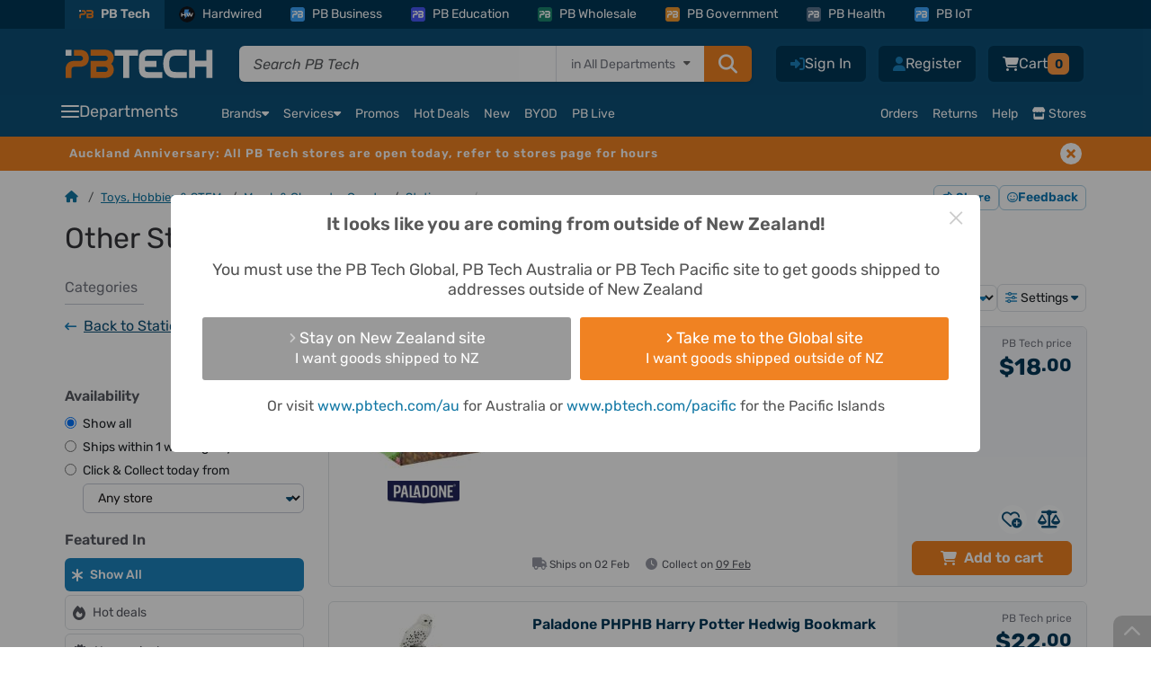

--- FILE ---
content_type: text/html; charset=UTF-8
request_url: https://www.pbtech.co.nz/category/toys-hobbies-stem/character-goods/stationery/other-stationery
body_size: 33271
content:
<!DOCTYPE html>
<html lang='en' prefix="fb: http://ogp.me/ns/fb#" >
<head>
    <meta http-equiv="X-UA-Compatible" content="IE=Edge" />
    <!-- make sure the IE meta tag is the first child of the head element, as it can cause issues in certain scenarios if it isn't -->
    <!-- see http://tesmond.blogspot.com/2011/10/ie9-intranet-compatibility-mode-in.html for more info -->

    <!-- prefetch -->
        <link rel="dns-prefetch" href="//connect.facebook.net">
    <link rel="dns-prefetch" href="//fonts.gstatic.com">
    <link rel="dns-prefetch" href="//www.googletagmanager.com">
    <link rel="dns-prefetch" href="//cdn.scarabresearch.com">
	
    <base href="https://www.pbtech.co.nz/">
    <meta http-equiv='Content-type' content='text/html; charset=UTF-8'>
    <meta name='viewport' content="width=device-width, initial-scale=1, interactive-widget=resizes-content">
            <title>Other Stationery - PBTech.co.nz</title>
        <meta name='keywords' content='Keychains, Homewares, plush, mugs, cups, wall art' />
    <meta name='description' content='Shop for Other Stationery Character Goods and Merch at PBTech.co.nz' />
    <meta name='language' content='english' />
    <meta name='copyright' content='&copy; 2026 PB Tech' />

    <link rel="apple-touch-icon" sizes="180x180" href="https://www.pbtech.co.nz/imglib/icons/apple-touch-icon.png">
    <link rel="icon" type="image/png" sizes="32x32" href="https://www.pbtech.co.nz/imglib/icons/favicon-32x32.png">
    <link rel="icon" type="image/png" sizes="48x48" href="https://www.pbtech.co.nz/imglib/icons/favicon-48x48.png">
    <link rel="manifest" href="/manifest.json" type="application/json">
    <link rel="mask-icon" href="https://www.pbtech.co.nz/imglib/icons/safari-pinned-tab.svg" color="#0d5078">
    <meta name="msapplication-TileColor" content="#0d5078">
    <meta name="theme-color" content="#ffffff">

    <link rel="stylesheet" href="https://www.pbtech.co.nz/iconset/fontawesome-pro-6.4.2-web/css/fontawesome.min.css">
    <link rel="stylesheet" href="https://www.pbtech.co.nz/iconset/fontawesome-pro-6.4.2-web/css/brands.min.css">
    <link rel="stylesheet" href="https://www.pbtech.co.nz/iconset/fontawesome-pro-6.4.2-web/css/regular.min.css">
    <link rel="stylesheet" href="https://www.pbtech.co.nz/iconset/fontawesome-pro-6.4.2-web/css/solid.min.css">
    <link rel="stylesheet" href="https://www.pbtech.co.nz/iconset/fontawesome-pro-6.4.2-web/css/light.min.css">

    
    
    <style type="text/css">@font-face {font-family:Rubik;font-style:normal;font-weight:400 700;src:url(/cf-fonts/v/rubik/5.0.18/latin-ext/wght/normal.woff2);unicode-range:U+0100-02AF,U+0304,U+0308,U+0329,U+1E00-1E9F,U+1EF2-1EFF,U+2020,U+20A0-20AB,U+20AD-20CF,U+2113,U+2C60-2C7F,U+A720-A7FF;font-display:swap;}@font-face {font-family:Rubik;font-style:normal;font-weight:400 700;src:url(/cf-fonts/v/rubik/5.0.18/cyrillic-ext/wght/normal.woff2);unicode-range:U+0460-052F,U+1C80-1C88,U+20B4,U+2DE0-2DFF,U+A640-A69F,U+FE2E-FE2F;font-display:swap;}@font-face {font-family:Rubik;font-style:normal;font-weight:400 700;src:url(/cf-fonts/v/rubik/5.0.18/arabic/wght/normal.woff2);unicode-range:U+0600-06FF,U+0750-077F,U+0870-088E,U+0890-0891,U+0898-08E1,U+08E3-08FF,U+200C-200E,U+2010-2011,U+204F,U+2E41,U+FB50-FDFF,U+FE70-FE74,U+FE76-FEFC;font-display:swap;}@font-face {font-family:Rubik;font-style:normal;font-weight:400 700;src:url(/cf-fonts/v/rubik/5.0.18/latin/wght/normal.woff2);unicode-range:U+0000-00FF,U+0131,U+0152-0153,U+02BB-02BC,U+02C6,U+02DA,U+02DC,U+0304,U+0308,U+0329,U+2000-206F,U+2074,U+20AC,U+2122,U+2191,U+2193,U+2212,U+2215,U+FEFF,U+FFFD;font-display:swap;}@font-face {font-family:Rubik;font-style:normal;font-weight:400 700;src:url(/cf-fonts/v/rubik/5.0.18/cyrillic/wght/normal.woff2);unicode-range:U+0301,U+0400-045F,U+0490-0491,U+04B0-04B1,U+2116;font-display:swap;}@font-face {font-family:Rubik;font-style:normal;font-weight:400 700;src:url(/cf-fonts/v/rubik/5.0.18/hebrew/wght/normal.woff2);unicode-range:U+0590-05FF,U+200C-2010,U+20AA,U+25CC,U+FB1D-FB4F;font-display:swap;}@font-face {font-family:Rubik;font-style:italic;font-weight:400 700;src:url(/cf-fonts/v/rubik/5.0.18/latin/wght/italic.woff2);unicode-range:U+0000-00FF,U+0131,U+0152-0153,U+02BB-02BC,U+02C6,U+02DA,U+02DC,U+0304,U+0308,U+0329,U+2000-206F,U+2074,U+20AC,U+2122,U+2191,U+2193,U+2212,U+2215,U+FEFF,U+FFFD;font-display:swap;}@font-face {font-family:Rubik;font-style:italic;font-weight:400 700;src:url(/cf-fonts/v/rubik/5.0.18/arabic/wght/italic.woff2);unicode-range:U+0600-06FF,U+0750-077F,U+0870-088E,U+0890-0891,U+0898-08E1,U+08E3-08FF,U+200C-200E,U+2010-2011,U+204F,U+2E41,U+FB50-FDFF,U+FE70-FE74,U+FE76-FEFC;font-display:swap;}@font-face {font-family:Rubik;font-style:italic;font-weight:400 700;src:url(/cf-fonts/v/rubik/5.0.18/latin-ext/wght/italic.woff2);unicode-range:U+0100-02AF,U+0304,U+0308,U+0329,U+1E00-1E9F,U+1EF2-1EFF,U+2020,U+20A0-20AB,U+20AD-20CF,U+2113,U+2C60-2C7F,U+A720-A7FF;font-display:swap;}@font-face {font-family:Rubik;font-style:italic;font-weight:400 700;src:url(/cf-fonts/v/rubik/5.0.18/cyrillic-ext/wght/italic.woff2);unicode-range:U+0460-052F,U+1C80-1C88,U+20B4,U+2DE0-2DFF,U+A640-A69F,U+FE2E-FE2F;font-display:swap;}@font-face {font-family:Rubik;font-style:italic;font-weight:400 700;src:url(/cf-fonts/v/rubik/5.0.18/cyrillic/wght/italic.woff2);unicode-range:U+0301,U+0400-045F,U+0490-0491,U+04B0-04B1,U+2116;font-display:swap;}@font-face {font-family:Rubik;font-style:italic;font-weight:400 700;src:url(/cf-fonts/v/rubik/5.0.18/hebrew/wght/italic.woff2);unicode-range:U+0590-05FF,U+200C-2010,U+20AA,U+25CC,U+FB1D-FB4F;font-display:swap;}</style>

        <link rel="alternate" hreflang="en-nz" href="https://www.pbtech.co.nz/category/toys-hobbies-stem/character-goods/stationery/other-stationery" />
    <link rel="alternate" hreflang="en-au" href="https://www.pbtech.com/au/category/toys-hobbies-stem/character-goods/stationery/other-stationery" />
    <link rel="alternate" hreflang="en-us" href="https://www.pbtech.com/category/toys-hobbies-stem/character-goods/stationery/other-stationery" />
    <link rel="alternate" hreflang="en" href="https://www.pbtech.co.nz/category/toys-hobbies-stem/character-goods/stationery/other-stationery" />
    <link rel="alternate" hreflang="x-default" href="https://www.pbtech.co.nz/"/>
    <link rel="alternate" hreflang="en-fj"  href="https://www.pbtech.com/pacific/category/toys-hobbies-stem/character-goods/stationery/other-stationery" />
            <meta property='og:title' content='Other Stationery - PBTech.co.nz' />
        <meta property='og:url' content='https://www.pbtech.co.nz/category/toys-hobbies-stem/character-goods/stationery/other-stationery' />
        <meta property='og:site_name' content='PB Tech' />
        <meta property='og:description' content='Shop for Other Stationery Character Goods and Merch at PBTech.co.nz' />
        <meta property='og:type' content='website' />
                <meta property='og:image' content='https://www.pbtech.co.nz/imgprod/20200728100208_merch.jpg' />
        
    <meta property='fb:admins' content='610679578,678458053' />

            <meta name='robots' content='index, follow'>
                <link rel='canonical' id="canonicalUrl" href='https://www.pbtech.co.nz/category/toys-hobbies-stem/character-goods/stationery/other-stationery' />
                <link rel="stylesheet" type="text/css" href="/build/styles/swiper/swiper.min.2328ade4.css">
                    <link rel="stylesheet" type="text/css" href="/build/styles/core-css/css/mobile/core-mobile.2468e9b9.css">
                    <link rel="stylesheet" type="text/css" href="/build/styles/ripple.min.7beba428.css">
                    <link rel="stylesheet" type="text/css" href="/build/styles/dropzone.7bdd0fb4.css">
                    <link rel="stylesheet" type="text/css" href="/build/styles/choices.min.894e944d.css">
            
    
    <!-- address checker -->
    <meta name="google-site-verification" content="5rQmcQ3Y0Zj4O-DK69ThKvW4oBhIZZXDOZ2czshF2Mw" />

            <!-- Global site tag (gtag.js) - Google Analytics -->
		<script async src="https://www.googletagmanager.com/gtag/js?id=UA-42578007-1"></script>
        <script>
            window.dataLayer = window.dataLayer || [];
            function gtag(){dataLayer.push(arguments);}
            gtag('js', new Date());

            gtag('config', 'UA-42578007-1', {
                'custom_map': {
                                'dimension1':'customer_segment',
                                'dimension2':'customer_recency',
                                'dimension3':'web_application_type',
                                'dimension4':'ab_test'
                            },
                'web_application_type':'Desktop'
            });

            gtag('config', 'AW-994943012');

                                </script>

        <!-- Google Tag Manager -->
        <!-- <script>(function(w,d,s,l,i){w[l]=w[l]||[];w[l].push({'gtm.start':
        new Date().getTime(),event:'gtm.js'});var f=d.getElementsByTagName(s)[0],
        j=d.createElement(s),dl=l!='dataLayer'?'&l='+l:'';j.async=true;j.src=
        'https://www.googletagmanager.com/gtm.js?id='+i+dl;f.parentNode.insertBefore(j,f);
        })(window,document,'script','dataLayer','GTM-KGMKGTH');</script> -->
        <!-- End Google Tag Manager -->
            <script src="https://challenges.cloudflare.com/turnstile/v0/api.js" async defer></script>

            <script type="text/javascript" src="https://client-version.cf.emarsys.net/web-emarsys-sdk-v4/latest/web-emarsys-sdk.js" defer></script>
        <script type="text/javascript">
            var WebEmarsysSdk = WebEmarsysSdk || []
                WebEmarsysSdk.push(['init', {
                    applicationCode: 'EMSEF-E30EE',
                    enableMacSafariVapid: true, // If true, enables VAPID instead of APNS for Safari on Mac
                    defaultNotificationTitle: 'PB Tech', // Using PB Tech as the default title if one is not set in Emarsys notification.
                    defaultNotificationIcon: '/imglib/dd/pb-logo.svg', // Using the PB Logo as the default icon if one is not set in Emarsys notification.
                    autoSubscribe: false, // If true, prompts a user to subscribe for pushes upon SDK initialization which is not recommended
                    serviceWorker: {
                        url: 'service-worker.js',
                        applicationServerPublicKey: 'BDp0W7YOVbTJaxPVZJZm1P3FxqOikavLWiQXd5hIfyRwr3bzyBtFlAk_kDawjcs40z9ogUirnknMFQTtk5BAKx0'
                    }
                }]);
        </script>
    </head>
    <body class=" body-no-top-header-padding ">
                    <!-- Compare Products Button -->
                <div id="feedback-side" class="compare-list-button" style='display:none'>
                    <a href="compare" rel="nofollow" target="_top">
                        COMPARE PRODUCTS<i class='fas fa-scale-balanced fa-fw'></i>
                        <div class="compare-list-count" style="padding: 2px 7px">0</div>
                    </a>
                </div>
                <!-- Facebook Pixel -->
    <script>
        !function(f,b,e,v,n,t,s){if(f.fbq)return;n=f.fbq=function(){n.callMethod?
        n.callMethod.apply(n,arguments):n.queue.push(arguments)};if(!f._fbq)f._fbq=n;
        n.push=n;n.loaded=!0;n.version='2.0';n.queue=[];t=b.createElement(e);t.async=!0;
        t.src=v;s=b.getElementsByTagName(e)[0];s.parentNode.insertBefore(t,s)}(window,
        document,'script','//connect.facebook.net/en_US/fbevents.js');

        fbq('init', '732147426886509');
        fbq('track', 'PageView');

            </script>
    <noscript><img height="1" width="1" style="display:none"
    src="https://www.facebook.com/tr?id=732147426886509&amp;ev=PageView&amp;noscript=1"
    /></noscript>
    <!-- End Facebook Pixel -->

    <!-- Google Tag Manager (noscript) -->
    <!-- <noscript><iframe src="https://www.googletagmanager.com/ns.html?id=GTM-KGMKGTH"
    height="0" width="0" style="display:none;visibility:hidden"></iframe></noscript> -->
    <!-- End Google Tag Manager (noscript) -->

    <div id="fb-root"></div>

    
                        <div class="header-container header-container-without-product-page  js-mobile-header-container js-header-container js-common-header">
            <!-- This is for warning for IE broswer not supporting (should be removed later)-->
                <div id="noSupport"></div>
                    <!-- Mobile first approach -->
    <div id="newMobileHeader" class="js-mobile-header js-common-header">
                    <div id="top_bar" class="js-sticky-header-hide">
                <div class="header_container container">
                    <div class="row m-0">
                        <div class="col-12 p-0">
                            <div>
                                <ul class="d-menu d-flex align-items-center list-unstyled list-overflow pb-top-navbar js-top-bar">
                                                                            <li class="active-tab"><a href="https://www.pbtech.co.nz/" class="small d-flex align-items-center text-white text-center text-decoration-none"><span class="division-icon bg-main-blue p-0"><img class="img-fluid" src="https://www.pbtech.co.nz/imglib/dd/pb-logo-short.svg"></span>PB Tech</a></li>
                                        <li><a href="https://hardwired.pbtech.co.nz/"  class="small d-flex align-items-center text-white text-center text-mid-neutral text-decoration-none"><span class="division-icon hardwired"><img class="img-fluid h-100" src="https://www.pbtech.co.nz/imglib/dd/Hardwired-Badge.svg"></span>Hardwired</a></li>
                                        <li><a href="https://business.pbtech.co.nz/"  class="small d-flex align-items-center text-white text-center text-decoration-none "><span class="division-icon bg-business"><img class="img-fluid" src="https://www.pbtech.co.nz/imglib/dd/pb-logo-short-white.svg"></span>PB Business</a></li>
                                        <li><a href="https://education.pbtech.co.nz/" class="small d-flex align-items-center text-white text-center text-decoration-none "><span class="division-icon bg-education"><img class="img-fluid" src="https://www.pbtech.co.nz/imglib/dd/pb-logo-short-white.svg"></span>PB Education</a></li>
                                        <li><a href="https://wholesale.pbtech.co.nz/" class="small d-flex align-items-center text-white text-center text-decoration-none"><span class="division-icon bg-wholesale"><img class="img-fluid" src="https://www.pbtech.co.nz/imglib/dd/pb-logo-short-white.svg"></span>PB Wholesale</a></li>
                                        <li><a href="https://government.pbtech.co.nz/" class="small d-flex align-items-center text-white text-center text-decoration-none"><span class="division-icon bg-government"><img class="img-fluid" src="https://www.pbtech.co.nz/imglib/dd/pb-logo-short-white.svg"></span>PB Government</a></li>
                                        <li><a href="https://health.pbtech.co.nz/" class="small d-flex align-items-center text-white text-center text-decoration-none"><span class="division-icon bg-health"><img class="img-fluid" src="https://www.pbtech.co.nz/imglib/dd/pb-logo-short-white.svg"></span>PB Health</a></li>
                                        <li><a href="https://business.pbtech.co.nz/services/install-display/iot-solutions" class="small d-flex align-items-center text-white text-center text-decoration-none"><span class="division-icon bg-business"><img class="img-fluid" src="https://www.pbtech.co.nz/imglib/dd/pb-logo-short-white.svg"></span>PB IoT</a></li>
                                        <li id="getAppLink" class="ms-auto d-none d-xxl-block">
                                            <i class="fas fa-mobile-screen-button me-2"></i><a href="app?qr=desktop-header" class="small text-white text-center text-decoration-none js-top-bar-item" data-page="Get_PB_Tech_App">Get the PB Tech App</a>
                                        </li>
                                                                        </ul>
                            </div>
                        </div>
                    </div>
                </div>
            </div>
                    <div class="header_top_group py-0 pt-xl-3 pb-xl-2" id="header">
            <div class="container mb-1">
                <div class="row align-items-center d-xl-none">
                    <div class="col px-3 d-flex align-items-center ">
                                                                            <i class="fas fa-chevron-left me-3 app-back-button d-none" id="js-app-back-button"></i>
                                                                    <div class="open_more_menu d-flex align-items-center"><i class="fas fa-bars pe-3"></i></div>
                        <span class="position-relative ">
                            <a href="https://www.pbtech.co.nz/">
                                <img src="imglib/dd/pb-logo-alt.svg" height="20" width="103" alt="PB Tech" class="mobile_logo m-0">
                            </a>
                        </span>
                    </div>
                                            <div class="col-3 ps-3">
                            <div class="d-flex align-items-center right_icons js-right_icons justify-content-end">
                                                                <div class='header_button mobile-search-toggle js-search-toggle'>
                                    <!-- Menu Option: Basket -->
                                    <div class='menu_option'>
                                        <span class="header-buttons">
                                            <i class="fas fa-magnifying-glass text-white font-size-20"></i>
                                        </span>
                                    </div>
                                </div>
                                <!-- <a href="wish-list" class="position-relative">
                                    <i class="fas fa-heart"></i>
                                                                        </a> -->
                                 <div class='header_button basMenu '>
                                    <!-- Menu Option: Basket -->
                                    <div class='menu_option'>
                                        <a class="whtLink header-buttons" href='basket'>
                                                                                            <i class='fas fa-cart-shopping text-white'></i>
                                                                                            <span class="header-badge orange rounded font-size-12 text-secondary-dark-blue js-basket-desktop-count ">0</span>
                                        </a>
                                    </div> <!-- end data id 5 -->
                                    <!-- end Menu Option: Basket -->
                                </div>


                                <!-- <a href='basket' class="position-relative js-mobile-display">
                                                                            <i class='fas fa-cart-shopping'></i>
                                                                                <span class='basket_count basket_count_mobile js-basket_count_mobile'>0</span>
                                                                        </a> -->
                            </div>
                        </div>
                                        </div>
                <div class="row d-none d-xl-flex m-0">
                    <div class="col col-xl ps-0 pe-xl-4 my-auto">
                        <div class="d-flex align-items-center">
                            <div class='header_cell logo  '>
                                <a href='https://www.pbtech.co.nz/'>
                                    <img src='imglib/dd/pb-logo-alt.svg' alt='PB Tech' class='mainLogo'>
                                </a>
                            </div>
                            <div class="searchBar ">
                                <form name="search_query" id="search_query" method="GET" action="search">
                                    <div class="d-flex main-search-input shadow-sm js-mainSearchInput js-search-container">
                                            <div class="fg_input p-0 position-relative">
                                                <input type="text" class="form-control border-0 rounded-0 rounded-start js-search_input w-100 position-relative px-3 js-cypress-search-test"
                                                id="searchBox" name="sf"
                                                value=""
                                                placeholder="Search PB Tech" autocomplete="off">
                                                <input type="hidden" name="search_type" id="search_type">
                                            </div>

                                                                                            <div class="searchInDepartment d-none d-xxl-block position-relative bg-white">
                                                    <div class="dropContainer">
                                                        <div class="searchLabel text-end px-3 h-100 border-start">
                                                            <span class="clear-search js-clear-search"><span class="clear-icon"></span></span>
                                                            <span class="font-size-14">in&nbsp;</span>
                                                            <span id="main-search-department-label" class="font-size-14 text-nowrap js-search-department-label me-3"></span>
                                                        </div>
                                                        <select class="search-department-list js-search-department-list h-100">
                                                            <option class="js-search-department-option" value="All Departments"
                                                                data-url="search"
                                                                selected>
                                                                All Departments
                                                            </option>
                                                                                                                            <option class="js-search-department-option"
                                                                    value="Computers & Tablets"
                                                                    data-url="search/filter/computers"
                                                                    >
                                                                    Computers & Tablets                                                                </option>
                                                                                                                                <option class="js-search-department-option"
                                                                    value="PC Peripherals"
                                                                    data-url="search/filter/peripherals"
                                                                    >
                                                                    PC Peripherals                                                                </option>
                                                                                                                                <option class="js-search-department-option"
                                                                    value="PC Parts"
                                                                    data-url="search/filter/components"
                                                                    >
                                                                    PC Parts                                                                </option>
                                                                                                                                <option class="js-search-department-option"
                                                                    value="Networking"
                                                                    data-url="search/filter/networking"
                                                                    >
                                                                    Networking                                                                </option>
                                                                                                                                <option class="js-search-department-option"
                                                                    value="Printing, Scanning & Office"
                                                                    data-url="search/filter/consumables"
                                                                    >
                                                                    Printing, Scanning & Office                                                                </option>
                                                                                                                                <option class="js-search-department-option"
                                                                    value="Phones & Accessories"
                                                                    data-url="search/filter/phones-gps"
                                                                    >
                                                                    Phones & Accessories                                                                </option>
                                                                                                                                <option class="js-search-department-option"
                                                                    value="Headphones & Audio"
                                                                    data-url="search/filter/headphones-audio"
                                                                    >
                                                                    Headphones & Audio                                                                </option>
                                                                                                                                <option class="js-search-department-option"
                                                                    value="TV & AV"
                                                                    data-url="search/filter/tv-av"
                                                                    >
                                                                    TV & AV                                                                </option>
                                                                                                                                <option class="js-search-department-option"
                                                                    value="UC & Video Conferencing"
                                                                    data-url="search/filter/uc-video-conferencing"
                                                                    >
                                                                    UC & Video Conferencing                                                                </option>
                                                                                                                                <option class="js-search-department-option"
                                                                    value="Gaming & VR"
                                                                    data-url="search/filter/gaming"
                                                                    >
                                                                    Gaming & VR                                                                </option>
                                                                                                                                <option class="js-search-department-option"
                                                                    value="Home Appliances"
                                                                    data-url="search/filter/home-appliances"
                                                                    >
                                                                    Home Appliances                                                                </option>
                                                                                                                                <option class="js-search-department-option"
                                                                    value="Smart Home & Security"
                                                                    data-url="search/filter/smart-home-security"
                                                                    >
                                                                    Smart Home & Security                                                                </option>
                                                                                                                                <option class="js-search-department-option"
                                                                    value="Power & Lighting"
                                                                    data-url="search/filter/power-and-lighting"
                                                                    >
                                                                    Power & Lighting                                                                </option>
                                                                                                                                <option class="js-search-department-option"
                                                                    value="Health, Fitness & Outdoors"
                                                                    data-url="search/filter/health-fitness-and-outdoors"
                                                                    >
                                                                    Health, Fitness & Outdoors                                                                </option>
                                                                                                                                <option class="js-search-department-option"
                                                                    value="Cameras & Drones"
                                                                    data-url="search/filter/cameras"
                                                                    >
                                                                    Cameras & Drones                                                                </option>
                                                                                                                                <option class="js-search-department-option"
                                                                    value="Toys, Hobbies & STEM"
                                                                    data-url="search/filter/toys-hobbies-stem"
                                                                    >
                                                                    Toys, Hobbies & STEM                                                                </option>
                                                                                                                                <option class="js-search-department-option"
                                                                    value="Software"
                                                                    data-url="search/filter/software"
                                                                    >
                                                                    Software                                                                </option>
                                                                                                                                <option class="js-search-department-option"
                                                                    value="More"
                                                                    data-url="search/filter/more"
                                                                    >
                                                                    More                                                                </option>
                                                                                                                                <option class="js-search-department-option"
                                                                    value="Gift Ideas"
                                                                    data-url="search/filter/gift-ideas"
                                                                    >
                                                                    Gift Ideas                                                                </option>
                                                                                                                        </select>
                                                    </div>
                                                </div>
                                                
                                            <button type="submit" class="search_button orange px-3 py-2 rounded-0 rounded-end">
                                                <i class="fas fa-magnifying-glass"></i>
                                            </button>


                                    </div>
                                </form>
                            </div>
                        </div>
                    </div>
                                        <div class="col-auto px-0">
                        <div class='headButtons '>
                            <div class='header_button_float ms-2'>
                                <div class='header_button header_button_cart basMenu js-basket-menu '>
                                    <!-- Menu Option: Basket -->
                                    <div class='menu_option' data-menu-id='5'>
                                        <a class="whtLink header-buttons" href='basket'>
                                            <i class='fas fa-cart-shopping font-size-16 text-white'></i>
                                                                                            <span id='timer_id0_basket_total' class='menu_basket_total text-white'>
                                                                                                    <span class='header_total d-none gex'>
                                                        <span class='value'>Cart</span>
                                                        <span class='small_text'
                                                            style='display:none;'>&nbsp;ex.</span>
                                                    </span>
                                                    <span class='header_total d-none ginc'>
                                                        <span class='value'>Cart</span>
                                                    </span>
                                                                                                </span>
                                            <span class="header-badge orange rounded font-size-14 text-secondary-dark-blue js-basket-desktop-count ">0</span>
                                        </a>
                                        <div id='subnav_basket' class='subnav_content menu_option_5'>
                                            <div class='d-flex flex-column h-100 bg-white rounded border-slate'>
                                                <div class='subnav_group fw-normal overflow-hidden'>
                                                    <!-- Division 1: Submenu Category List -->
                                                    <div class='subnav_group_list p-3'>
                                                        <div class='js-basket-desktop-count-title d-flex align-items-center p-0 text-slate-600 font-size-16'>
                                                            <i class="fa-regular fa-cart-shopping text-slate-500 me-2 font-size-16"></i>
                                                            <span class="fw-bold">
                                                                                                                                    Your cart is empty
                                                                                                                                </span>
                                                                                                                    </div>
                                                        <div class='js-header-basket-append'>
                                                            <div class="d-flex flex-column js-header-basket-items header-basket-items">
                                                                                                                            </div>
                                                        </div>
                                                    </div>

                                                    <!-- end Division 1 -->
                                                </div>
                                                <div class="header-cart-bottom-bar bg-info fw-normal rounded-bottom">
                                                    <!-- ensure the page doesn't die completely if the current platform and/or basket could not be fetched -->
                                                    <!-- ensures the 404 page works even if the database is having issues -->
                                                                                                            <div class='js-header-cart-total text-slate-600 font-size-14'>
                                                            <span class='header_total gex <?(count($basketItems) == 0 ? "d-none" : "")?>'>
                                                                                                                                <span class='value bold'>$0.00</span>
                                                                Excl GST                                                            </span>
                                                            <span class='header_total ginc <?(count($basketItems) == 0 ? "d-none" : "")?>'>
                                                                                                                                <span class='value bold'>$0.00</span>
                                                            </span>
                                                        </div>
                                                                                                            <a href='basket' class='button orange basket-cart-hover ms-auto text-decoration-none'>View Cart <i class="fa-solid fa-arrow-right"></i></a>
                                                </div>
                                            </div>
                                        </div>
                                    </div> <!-- end data id 5 -->
                                    <!-- end Menu Option: Basket -->
                                </div> <!-- header button cart -->
                            </div> <!-- header button float -->
                                                            <div class="header_button_float">
                                    <div class="header_button ms-2 ">
                                        <span>
                                            <a href="reg" class="whtLink  header-buttons">
                                                <i class="fa-solid fa-user font-size-16" title="Register"></i>
                                                <span class="js-cypress-signup-test text-white">Register</span>
                                            </a>
                                        </span>
                                    </div>
                                </div>
                                                        <div class='header_button_float logMenu'>
                                <div class='header_button '>
                                    <a href='login' class='whtLink header-buttons'>
                                        <i class="fa-solid fa-right-to-bracket font-size-16" title="Sign In"></i>
                                        <span class="js-cypress-login-test text-white">Sign In</span>
                                    </a>
                                </div> <!-- header button login -->
                            </div> <!-- header float -->
                                                    </div>
                    </div>
                                    </div>

                <div class="row js-toggle-search-input d-none d-xl-none">
                    <div class="col-12 px-3">
                        <div>
                            <form name="search_query" id="m_search_query" method="GET" action="search" class="search-form">
                                <div class="main-search-input shadow-sm js-mainSearchInput w-100">
                                    <i class="fas fa-magnifying-glass headSearchIcon"></i>
                                    <div class="d-flex js-search-container bg-white rounded">
                                        <div class="fg_input p-0 position-relative">
                                            <input
                                            type="text" class="js-search-box-mobile form-control rounded-0 rounded-start border-0 js-search_input w-100 position-relative px-3 font-size-14"
                                            id="m_searchBox" name="sf"
                                            value=""
                                            placeholder="Search PB Tech" autocomplete="off"
                                            enterkeyhint="search">
                                            <input type="hidden" name="search_type" id="m_search_type">
                                            <span class="clear-search js-clear-search d-sm-none"><span class="clear-icon"></span></span>
                                        </div>

                                                                                    <!-- scanner mobile icon -->
                                            <i class="fas fa-barcode-read scanner-icon js-scanner-icon align-items-center d-sm-none font-size-16 text-secondary-light-blue" id="js-scanner-icon"></i>
                                            
                                                                                    <div class="searchInDepartment d-none d-sm-block position-relative bg-white">
                                                <div class="dropContainer">
                                                    <div class="searchLabel text-end px-3 border-start">
                                                        <span class="clear-search js-clear-search"><span class="clear-icon"></span></span>
                                                        <span class="font-size-14">in&nbsp;</span>
                                                        <span id="main-search-department-label" class="font-size-14 text-nowrap js-search-department-label me-3"></span>
                                                    </div>
                                                    <select class="search-department-list js-search-department-list h-100">
                                                        <option class="js-search-department-option" value="All Departments"
                                                            data-url="search"
                                                            selected>
                                                            All Departments
                                                        </option>
                                                                                                                    <option class="js-search-department-option"
                                                                value="Computers & Tablets"
                                                                data-url="search/filter/computers"
                                                                >
                                                                Computers & Tablets                                                            </option>
                                                                                                                        <option class="js-search-department-option"
                                                                value="PC Peripherals"
                                                                data-url="search/filter/peripherals"
                                                                >
                                                                PC Peripherals                                                            </option>
                                                                                                                        <option class="js-search-department-option"
                                                                value="PC Parts"
                                                                data-url="search/filter/components"
                                                                >
                                                                PC Parts                                                            </option>
                                                                                                                        <option class="js-search-department-option"
                                                                value="Networking"
                                                                data-url="search/filter/networking"
                                                                >
                                                                Networking                                                            </option>
                                                                                                                        <option class="js-search-department-option"
                                                                value="Printing, Scanning & Office"
                                                                data-url="search/filter/consumables"
                                                                >
                                                                Printing, Scanning & Office                                                            </option>
                                                                                                                        <option class="js-search-department-option"
                                                                value="Phones & Accessories"
                                                                data-url="search/filter/phones-gps"
                                                                >
                                                                Phones & Accessories                                                            </option>
                                                                                                                        <option class="js-search-department-option"
                                                                value="Headphones & Audio"
                                                                data-url="search/filter/headphones-audio"
                                                                >
                                                                Headphones & Audio                                                            </option>
                                                                                                                        <option class="js-search-department-option"
                                                                value="TV & AV"
                                                                data-url="search/filter/tv-av"
                                                                >
                                                                TV & AV                                                            </option>
                                                                                                                        <option class="js-search-department-option"
                                                                value="UC & Video Conferencing"
                                                                data-url="search/filter/uc-video-conferencing"
                                                                >
                                                                UC & Video Conferencing                                                            </option>
                                                                                                                        <option class="js-search-department-option"
                                                                value="Gaming & VR"
                                                                data-url="search/filter/gaming"
                                                                >
                                                                Gaming & VR                                                            </option>
                                                                                                                        <option class="js-search-department-option"
                                                                value="Home Appliances"
                                                                data-url="search/filter/home-appliances"
                                                                >
                                                                Home Appliances                                                            </option>
                                                                                                                        <option class="js-search-department-option"
                                                                value="Smart Home & Security"
                                                                data-url="search/filter/smart-home-security"
                                                                >
                                                                Smart Home & Security                                                            </option>
                                                                                                                        <option class="js-search-department-option"
                                                                value="Power & Lighting"
                                                                data-url="search/filter/power-and-lighting"
                                                                >
                                                                Power & Lighting                                                            </option>
                                                                                                                        <option class="js-search-department-option"
                                                                value="Health, Fitness & Outdoors"
                                                                data-url="search/filter/health-fitness-and-outdoors"
                                                                >
                                                                Health, Fitness & Outdoors                                                            </option>
                                                                                                                        <option class="js-search-department-option"
                                                                value="Cameras & Drones"
                                                                data-url="search/filter/cameras"
                                                                >
                                                                Cameras & Drones                                                            </option>
                                                                                                                        <option class="js-search-department-option"
                                                                value="Toys, Hobbies & STEM"
                                                                data-url="search/filter/toys-hobbies-stem"
                                                                >
                                                                Toys, Hobbies & STEM                                                            </option>
                                                                                                                        <option class="js-search-department-option"
                                                                value="Software"
                                                                data-url="search/filter/software"
                                                                >
                                                                Software                                                            </option>
                                                                                                                        <option class="js-search-department-option"
                                                                value="More"
                                                                data-url="search/filter/more"
                                                                >
                                                                More                                                            </option>
                                                                                                                        <option class="js-search-department-option"
                                                                value="Gift Ideas"
                                                                data-url="search/filter/gift-ideas"
                                                                >
                                                                Gift Ideas                                                            </option>
                                                                                                                </select>
                                                </div>
                                            </div>
                                            
                                        <button type="submit" class="search_button orange px-3 py-0 rounded-0 rounded-end">
                                            <i class="fas fa-magnifying-glass font-size-16"></i>
                                        </button>
                                    </div>
                                </div>
                            </form>

                            <!-- this stuff is required for the speech to work - all hidden so won't cause any display issues -->
                            <div id="info" style="visibility:hidden; height:0px; overflow:hidden;"></div>
                            <div id="results" style="visibility:hidden; height:0px; overflow:hidden;">
                                <span id="final_span" class="final"></span><span id="interim_span" class="interim"></span>
                            </div>
                            <div class="text-center" style="visibility:hidden; height:0px; overflow:hidden;">
                                <div id="div_language">
                                    <select id="select_language" onchange="updateCountry()"></select>
                                    &nbsp;&nbsp;
                                    <select id="select_dialect"></select>
                                </div>
                            </div>
                            <!-- this stuff is required for the speech to work - all hidden so won't cause any display issues -->
                        </div>
                    </div>
                </div>
            </div>
        </div>
    </div>
 
    <div class='right_swipe_trigger'></div>
    <div id='mobile_more_menu'>
        <div class='more_menu_overlay'></div>
        <div class='menu_group pb-5'>
            <a class='close_more_menu ripple'><i class='fas fa-angle-left'></i></a>
            <ul>
                <li class='ripple'><a href='login'><i class='fas fa-right-to-bracket'></i> Sign In</a></li><li class='ripple'><a href='login'><i class='fas fa-receipt'></i> My Orders</a></li><li class='ripple'><a href='login'><i class='fas fa-list'></i> Lists</a></li><li class='ripple'><a href='login'><i class='fas fa-envelope'></i> Messages</a></li>            </ul>
            <span>Buying</span>
            <ul>
                <li class='ripple'><a href='site-directory'><i class='fas fa-table-cells-large'></i> Shop by Department</a></li>
                <li class='ripple'><a href='brands'><i class='fab fa-apple fa-fw'></i> Shop by Brand</a></li>
                <li class='ripple'><a href='promotions'><i class='fas fa-seal-exclamation'></i> Promotions</a></li>
                                    <li class="ripple"><a href="hot-deals"><i class="fas fa-fire-flame-curved"></i> Hot Deals</a></li>
                    <li class="ripple"><a href="clearance"><i class="fas fa-box-dollar"></i> Clearance</a></li>
                                <li class='ripple'><a href='new-arrivals'><i class="fas fa-hexagon-plus"></i> New Arrivals</a></li>
                                    <li class='ripple'><a href='tax-free-shopping'><i class='fas fa-plane-departure'></i>Tax Free Shopping</a></li>
                                                    <li class='ripple'><a href='education/byod'><i class='fas fa-graduation-cap'></i> BYOD</a></li>
                    <li class='ripple'><a href='live'><i class='fas fa-waveform-lines'></i> PB Live</a></li>
                            </ul>
            <span>Support</span>
            <ul class="pb-5">
                <!-- <li class='ripple'><a href='my-account/settings'><i class='fa fa-gear'></i> Settings</a></li> -->
                <li class='ripple'><a href='stores'><i class='fas fa-location-dot'></i> Find a Store</a></li>                <li class='ripple'><a href='about'><i class="fas fa-circle-info"></i> About Us</a></li>
                <li class='ripple'><a href='services'><i class='fas fa-broom-wide'></i> Services</a></li>                <li class='ripple'><a href='help'><i class='fas fa-question-circle'></i> Help &amp; Support</a></li>
                <li class='ripple'><a href='returns'><i class="fas fa-arrow-turn-down-left"></i> Returns & Warranty</a></li>
                            </ul>
        </div>
    </div>
<div class='close_trigger'></div>
<div class='header-overlay js-header-overlay'></div>

            <script>
            //TODO: move this to a JavaScript file
            // Scanner button QR code related
            let scannerButton = document.querySelectorAll('.js-scanner-icon');
            Array.from(scannerButton).forEach(e => e.addEventListener("click",  function(e) {
                window.location.href = "/scanner";
            }));
        </script>
        <div class="top-navbar d-none d-xl-block pt-1">
        <div class="container top-navbar-width  p-0">
            <div class="row m-0 justify-content-between align-items-center">
                <div class="col px-0 left-links position-relative">
                                            <ul class="d-flex align-items-end navbar-list-group text-nowrap space-for-catalogue">
                            <!-- Departments menu -->
                            <li class="nav-hamburger ps-0 js-top-menu-option js-nav-hamburger text-nowrap space-for-catalogue"
                                data-top-menu-id="1">
                                <a class="font-size-4 departments-menu-option js-departments-menu-option">
                                    <div class="d-flex align-items-center header-buttons departments p-0 h-auto">
                                        <p id="nav-hamburger-icon" class="js-nav-hamburger-icon">
                                            <span></span>
                                            <span></span>
                                            <span></span>
                                            <span></span>
                                        </p>
                                        Departments
                                    </div>
                                </a>
                                <div id="department-dropdown"
                                    class="department-menu d-none-lite js-top-menu-dropdown js-top-menu-dropdown-1">
                                    <div
                                        class="department-menu-overlay js-department-menu-overlay"></div>
                                    <ul class="d-flex flex-column h-100 js-department-menu text-wrap">
                                                                                    <li class="department-list flex-grow-1 d-flex align-items-center"
                                                data-nav-list="1">
                                                <a href="category/computers"
                                                    class="js-main-menu-item" data-type="department"
                                                    data-id="1">
                                                    <i class="fas fa-laptop fa-fw"></i>
                                                    Computers & Tablets                                                </a>
                                                <!-- Main category sub-menu created by on hover from ajax call at header.js -->
                                                <div
                                                    class="department-submenu p-3 submenu-1"
                                                    id="subMenuContent1">
                                                    <div class="loading-container w-100 h-100 d-flex justify-content-center submenu-content-loader-1">
                                                        <div class="loader-ring-container text-center w-100 h-100 d-flex justify-content-center align-items-center">
                                                            <div class="loader-ring mx-auto"></div>
                                                        </div>
                                                    </div>
                                                </div>
                                            </li>
                                                                                    <li class="department-list flex-grow-1 d-flex align-items-center"
                                                data-nav-list="3">
                                                <a href="category/peripherals"
                                                    class="js-main-menu-item" data-type="department"
                                                    data-id="3">
                                                    <i class="fas fa-computer-mouse fa-fw"></i>
                                                    PC Peripherals                                                </a>
                                                <!-- Main category sub-menu created by on hover from ajax call at header.js -->
                                                <div
                                                    class="department-submenu p-3 submenu-3"
                                                    id="subMenuContent3">
                                                    <div class="loading-container w-100 h-100 d-flex justify-content-center submenu-content-loader-3">
                                                        <div class="loader-ring-container text-center w-100 h-100 d-flex justify-content-center align-items-center">
                                                            <div class="loader-ring mx-auto"></div>
                                                        </div>
                                                    </div>
                                                </div>
                                            </li>
                                                                                    <li class="department-list flex-grow-1 d-flex align-items-center"
                                                data-nav-list="2">
                                                <a href="category/components"
                                                    class="js-main-menu-item" data-type="department"
                                                    data-id="2">
                                                    <i class="fas fa-hard-drive fa-fw"></i>
                                                    PC Parts                                                </a>
                                                <!-- Main category sub-menu created by on hover from ajax call at header.js -->
                                                <div
                                                    class="department-submenu p-3 submenu-2"
                                                    id="subMenuContent2">
                                                    <div class="loading-container w-100 h-100 d-flex justify-content-center submenu-content-loader-2">
                                                        <div class="loader-ring-container text-center w-100 h-100 d-flex justify-content-center align-items-center">
                                                            <div class="loader-ring mx-auto"></div>
                                                        </div>
                                                    </div>
                                                </div>
                                            </li>
                                                                                    <li class="department-list flex-grow-1 d-flex align-items-center"
                                                data-nav-list="10">
                                                <a href="category/networking"
                                                    class="js-main-menu-item" data-type="department"
                                                    data-id="10">
                                                    <i class="fas fa-wifi fa-fw"></i>
                                                    Networking                                                </a>
                                                <!-- Main category sub-menu created by on hover from ajax call at header.js -->
                                                <div
                                                    class="department-submenu p-3 submenu-10"
                                                    id="subMenuContent10">
                                                    <div class="loading-container w-100 h-100 d-flex justify-content-center submenu-content-loader-10">
                                                        <div class="loader-ring-container text-center w-100 h-100 d-flex justify-content-center align-items-center">
                                                            <div class="loader-ring mx-auto"></div>
                                                        </div>
                                                    </div>
                                                </div>
                                            </li>
                                                                                    <li class="department-list flex-grow-1 d-flex align-items-center"
                                                data-nav-list="7">
                                                <a href="category/consumables"
                                                    class="js-main-menu-item" data-type="department"
                                                    data-id="7">
                                                    <i class="fas fa-print fa-fw"></i>
                                                    Printing, Scanning & Office                                                </a>
                                                <!-- Main category sub-menu created by on hover from ajax call at header.js -->
                                                <div
                                                    class="department-submenu p-3 submenu-7"
                                                    id="subMenuContent7">
                                                    <div class="loading-container w-100 h-100 d-flex justify-content-center submenu-content-loader-7">
                                                        <div class="loader-ring-container text-center w-100 h-100 d-flex justify-content-center align-items-center">
                                                            <div class="loader-ring mx-auto"></div>
                                                        </div>
                                                    </div>
                                                </div>
                                            </li>
                                                                                    <li class="department-list flex-grow-1 d-flex align-items-center"
                                                data-nav-list="11">
                                                <a href="category/phones-gps"
                                                    class="js-main-menu-item" data-type="department"
                                                    data-id="11">
                                                    <i class="fas fa-mobile-alt fa-fw"></i>
                                                    Phones & Accessories                                                </a>
                                                <!-- Main category sub-menu created by on hover from ajax call at header.js -->
                                                <div
                                                    class="department-submenu p-3 submenu-11"
                                                    id="subMenuContent11">
                                                    <div class="loading-container w-100 h-100 d-flex justify-content-center submenu-content-loader-11">
                                                        <div class="loader-ring-container text-center w-100 h-100 d-flex justify-content-center align-items-center">
                                                            <div class="loader-ring mx-auto"></div>
                                                        </div>
                                                    </div>
                                                </div>
                                            </li>
                                                                                    <li class="department-list flex-grow-1 d-flex align-items-center"
                                                data-nav-list="19">
                                                <a href="category/headphones-audio"
                                                    class="js-main-menu-item" data-type="department"
                                                    data-id="19">
                                                    <i class="fas fa-headphones fa-fw"></i>
                                                    Headphones & Audio                                                </a>
                                                <!-- Main category sub-menu created by on hover from ajax call at header.js -->
                                                <div
                                                    class="department-submenu p-3 submenu-19"
                                                    id="subMenuContent19">
                                                    <div class="loading-container w-100 h-100 d-flex justify-content-center submenu-content-loader-19">
                                                        <div class="loader-ring-container text-center w-100 h-100 d-flex justify-content-center align-items-center">
                                                            <div class="loader-ring mx-auto"></div>
                                                        </div>
                                                    </div>
                                                </div>
                                            </li>
                                                                                    <li class="department-list flex-grow-1 d-flex align-items-center"
                                                data-nav-list="12">
                                                <a href="category/tv-av"
                                                    class="js-main-menu-item" data-type="department"
                                                    data-id="12">
                                                    <i class="fas fa-tv fa-fw"></i>
                                                    TV & AV                                                </a>
                                                <!-- Main category sub-menu created by on hover from ajax call at header.js -->
                                                <div
                                                    class="department-submenu p-3 submenu-12"
                                                    id="subMenuContent12">
                                                    <div class="loading-container w-100 h-100 d-flex justify-content-center submenu-content-loader-12">
                                                        <div class="loader-ring-container text-center w-100 h-100 d-flex justify-content-center align-items-center">
                                                            <div class="loader-ring mx-auto"></div>
                                                        </div>
                                                    </div>
                                                </div>
                                            </li>
                                                                                    <li class="department-list flex-grow-1 d-flex align-items-center"
                                                data-nav-list="25">
                                                <a href="category/uc-video-conferencing"
                                                    class="js-main-menu-item" data-type="department"
                                                    data-id="25">
                                                    <i class="fas fa-webcam fa-fw"></i>
                                                    UC & Video Conferencing                                                </a>
                                                <!-- Main category sub-menu created by on hover from ajax call at header.js -->
                                                <div
                                                    class="department-submenu p-3 submenu-25"
                                                    id="subMenuContent25">
                                                    <div class="loading-container w-100 h-100 d-flex justify-content-center submenu-content-loader-25">
                                                        <div class="loader-ring-container text-center w-100 h-100 d-flex justify-content-center align-items-center">
                                                            <div class="loader-ring mx-auto"></div>
                                                        </div>
                                                    </div>
                                                </div>
                                            </li>
                                                                                    <li class="department-list flex-grow-1 d-flex align-items-center"
                                                data-nav-list="16">
                                                <a href="category/gaming"
                                                    class="js-main-menu-item" data-type="department"
                                                    data-id="16">
                                                    <i class="fas fa-gamepad-modern  fa-fw"></i>
                                                    Gaming & VR                                                </a>
                                                <!-- Main category sub-menu created by on hover from ajax call at header.js -->
                                                <div
                                                    class="department-submenu p-3 submenu-16"
                                                    id="subMenuContent16">
                                                    <div class="loading-container w-100 h-100 d-flex justify-content-center submenu-content-loader-16">
                                                        <div class="loader-ring-container text-center w-100 h-100 d-flex justify-content-center align-items-center">
                                                            <div class="loader-ring mx-auto"></div>
                                                        </div>
                                                    </div>
                                                </div>
                                            </li>
                                                                                    <li class="department-list flex-grow-1 d-flex align-items-center"
                                                data-nav-list="21">
                                                <a href="category/home-appliances"
                                                    class="js-main-menu-item" data-type="department"
                                                    data-id="21">
                                                    <i class="fas fa-microwave fa-fw"></i>
                                                    Home Appliances                                                </a>
                                                <!-- Main category sub-menu created by on hover from ajax call at header.js -->
                                                <div
                                                    class="department-submenu p-3 submenu-21"
                                                    id="subMenuContent21">
                                                    <div class="loading-container w-100 h-100 d-flex justify-content-center submenu-content-loader-21">
                                                        <div class="loader-ring-container text-center w-100 h-100 d-flex justify-content-center align-items-center">
                                                            <div class="loader-ring mx-auto"></div>
                                                        </div>
                                                    </div>
                                                </div>
                                            </li>
                                                                                    <li class="department-list flex-grow-1 d-flex align-items-center"
                                                data-nav-list="17">
                                                <a href="category/smart-home-security"
                                                    class="js-main-menu-item" data-type="department"
                                                    data-id="17">
                                                    <i class="fas fa-key fa-fw"></i>
                                                    Smart Home & Security                                                </a>
                                                <!-- Main category sub-menu created by on hover from ajax call at header.js -->
                                                <div
                                                    class="department-submenu p-3 submenu-17"
                                                    id="subMenuContent17">
                                                    <div class="loading-container w-100 h-100 d-flex justify-content-center submenu-content-loader-17">
                                                        <div class="loader-ring-container text-center w-100 h-100 d-flex justify-content-center align-items-center">
                                                            <div class="loader-ring mx-auto"></div>
                                                        </div>
                                                    </div>
                                                </div>
                                            </li>
                                                                                    <li class="department-list flex-grow-1 d-flex align-items-center"
                                                data-nav-list="22">
                                                <a href="category/power-and-lighting"
                                                    class="js-main-menu-item" data-type="department"
                                                    data-id="22">
                                                    <i class="fas fa-plug fa-fw"></i>
                                                    Power & Lighting                                                </a>
                                                <!-- Main category sub-menu created by on hover from ajax call at header.js -->
                                                <div
                                                    class="department-submenu p-3 submenu-22"
                                                    id="subMenuContent22">
                                                    <div class="loading-container w-100 h-100 d-flex justify-content-center submenu-content-loader-22">
                                                        <div class="loader-ring-container text-center w-100 h-100 d-flex justify-content-center align-items-center">
                                                            <div class="loader-ring mx-auto"></div>
                                                        </div>
                                                    </div>
                                                </div>
                                            </li>
                                                                                    <li class="department-list flex-grow-1 d-flex align-items-center"
                                                data-nav-list="23">
                                                <a href="category/health-fitness-and-outdoors"
                                                    class="js-main-menu-item" data-type="department"
                                                    data-id="23">
                                                    <i class="fas fa-heart fa-fw"></i>
                                                    Health, Fitness & Outdoors                                                </a>
                                                <!-- Main category sub-menu created by on hover from ajax call at header.js -->
                                                <div
                                                    class="department-submenu p-3 submenu-23"
                                                    id="subMenuContent23">
                                                    <div class="loading-container w-100 h-100 d-flex justify-content-center submenu-content-loader-23">
                                                        <div class="loader-ring-container text-center w-100 h-100 d-flex justify-content-center align-items-center">
                                                            <div class="loader-ring mx-auto"></div>
                                                        </div>
                                                    </div>
                                                </div>
                                            </li>
                                                                                    <li class="department-list flex-grow-1 d-flex align-items-center"
                                                data-nav-list="13">
                                                <a href="category/cameras"
                                                    class="js-main-menu-item" data-type="department"
                                                    data-id="13">
                                                    <i class="fas fa-camera fa-fw"></i>
                                                    Cameras & Drones                                                </a>
                                                <!-- Main category sub-menu created by on hover from ajax call at header.js -->
                                                <div
                                                    class="department-submenu p-3 submenu-13"
                                                    id="subMenuContent13">
                                                    <div class="loading-container w-100 h-100 d-flex justify-content-center submenu-content-loader-13">
                                                        <div class="loader-ring-container text-center w-100 h-100 d-flex justify-content-center align-items-center">
                                                            <div class="loader-ring mx-auto"></div>
                                                        </div>
                                                    </div>
                                                </div>
                                            </li>
                                                                                    <li class="department-list flex-grow-1 d-flex align-items-center"
                                                data-nav-list="18">
                                                <a href="category/toys-hobbies-stem"
                                                    class="js-main-menu-item" data-type="department"
                                                    data-id="18">
                                                    <i class="fas fa-robot fa-fw"></i>
                                                    Toys, Hobbies & STEM                                                </a>
                                                <!-- Main category sub-menu created by on hover from ajax call at header.js -->
                                                <div
                                                    class="department-submenu p-3 submenu-18"
                                                    id="subMenuContent18">
                                                    <div class="loading-container w-100 h-100 d-flex justify-content-center submenu-content-loader-18">
                                                        <div class="loader-ring-container text-center w-100 h-100 d-flex justify-content-center align-items-center">
                                                            <div class="loader-ring mx-auto"></div>
                                                        </div>
                                                    </div>
                                                </div>
                                            </li>
                                                                                    <li class="department-list flex-grow-1 d-flex align-items-center"
                                                data-nav-list="5">
                                                <a href="category/software"
                                                    class="js-main-menu-item" data-type="department"
                                                    data-id="5">
                                                    <i class="fas fa-dice-d6 fa-fw"></i>
                                                    Software                                                </a>
                                                <!-- Main category sub-menu created by on hover from ajax call at header.js -->
                                                <div
                                                    class="department-submenu p-3 submenu-5"
                                                    id="subMenuContent5">
                                                    <div class="loading-container w-100 h-100 d-flex justify-content-center submenu-content-loader-5">
                                                        <div class="loader-ring-container text-center w-100 h-100 d-flex justify-content-center align-items-center">
                                                            <div class="loader-ring mx-auto"></div>
                                                        </div>
                                                    </div>
                                                </div>
                                            </li>
                                                                                    <li class="department-list flex-grow-1 d-flex align-items-center"
                                                data-nav-list="14">
                                                <a href="category/more"
                                                    class="js-main-menu-item" data-type="department"
                                                    data-id="14">
                                                    <i class="fas fa-plus fa-fw"></i>
                                                    More                                                </a>
                                                <!-- Main category sub-menu created by on hover from ajax call at header.js -->
                                                <div
                                                    class="department-submenu p-3 submenu-14"
                                                    id="subMenuContent14">
                                                    <div class="loading-container w-100 h-100 d-flex justify-content-center submenu-content-loader-14">
                                                        <div class="loader-ring-container text-center w-100 h-100 d-flex justify-content-center align-items-center">
                                                            <div class="loader-ring mx-auto"></div>
                                                        </div>
                                                    </div>
                                                </div>
                                            </li>
                                                                                    <li class="department-list flex-grow-1 d-flex align-items-center"
                                                data-nav-list="20">
                                                <a href="category/gift-ideas"
                                                    class="js-main-menu-item" data-type="department"
                                                    data-id="20">
                                                    <i class="fas fa-gift fa-fw"></i>
                                                    Gift Ideas                                                </a>
                                                <!-- Main category sub-menu created by on hover from ajax call at header.js -->
                                                <div
                                                    class="department-submenu p-3 submenu-20"
                                                    id="subMenuContent20">
                                                    <div class="loading-container w-100 h-100 d-flex justify-content-center submenu-content-loader-20">
                                                        <div class="loader-ring-container text-center w-100 h-100 d-flex justify-content-center align-items-center">
                                                            <div class="loader-ring mx-auto"></div>
                                                        </div>
                                                    </div>
                                                </div>
                                            </li>
                                                                            </ul>
                                </div>
                            </li>

                            <!-- Brands menu -->
                            <li class="nav-caret js-brand-menu-append js-top-menu-option"
                                data-top-menu-id="2">
                                <a class="js-brands-menu-option">
                                    <span class="text-nowrap header-buttons buttons-bottom">Brands<i class="fa-solid fa-caret-down js-brands-caret brands-caret"></i></span>
                                </a>

                                <!-- Brands top-menu content created by ajax call at header.js -->
                                <div class="brands-submenu overflow-hidden d-none-lite js-top-menu-dropdown js-top-menu-dropdown-2"
                                    style="position:absolute" id="top_menu_drodown_content_brands">
                                    <div class="loading-container d-flex justify-content-center js-top-menu-content-loader-brands h-100 w-100">
                                        <div class="text-center w-100 h-100 d-flex justify-content-center align-items-center loader-ring-holder-brands">
                                            <div class="loader-ring mx-auto"></div>
                                        </div>
                                    </div>
                                </div>
                            </li>

                            <!-- Services menu -->
                                                            <li class="nav-caret js-top-menu-option js-service-menu-append"
                                    data-top-menu-id="3">
                                    <a class="js-services-menu-option"
                                        data-division="0">
                                        <span class="text-nowrap header-buttons buttons-bottom">Services<i class="fa-solid fa-caret-down js-services-caret services-caret"></i></span>
                                    </a>

                                    <!-- Services top-menu content created by ajax call at header.js -->
                                    <div
                                        class="services-expanded-menu d-none-lite js-top-menu-dropdown js-top-menu-dropdown-3"
                                        id="top_menu_drodown_content_services">
                                        <div
                                            class="loading-container d-flex justify-content-center js-top-menu-content-loader-services  w-100 h-100">
                                            <div
                                                class="text-center w-100 h-100 d-flex justify-content-center align-items-center loader-ring-holder-services">
                                                <div class="loader-ring mx-auto"></div>
                                            </div>
                                        </div>
                                    </div>
                                </li>
                            							<li>
								<a id='promotions'
									href="promotions"
									class="js-main-menu-item "
									data-type="menu"
									data-id="promotions">
									<span class="header-buttons buttons-bottom">
										<i class="fa-solid fa-seal-exclamation font-size-16 d-none d-xxl-block text-secondary-warning"></i>
										<span class="d-none d-xxxl-block">Promotions</span>
										<span class="d-xxxl-none">Promos</span>
									</span>
								</a>
							</li>
                                                            <li>
                                    <a href="hot-deals"
                                        class="js-main-menu-item "
                                        data-type="menu"
                                        data-id="hot-deals"
                                        id="hotDeals">
                                        <span class="header-buttons buttons-bottom">
                                            <i class="fa-solid fa-fire-flame-curved font-size-16 d-none d-xxl-block text-secondary-warning"></i>
                                            <span>Hot Deals</span>
                                        </span>
                                    </a>
                                </li>
                                                        <li>
                                <a href="new-arrivals"
                                    class="js-main-menu-item "
                                    data-type="menu"
                                    data-id="new_arrivals"
                                    id="newArrivals">
                                    <span class="header-buttons buttons-bottom">
                                        New<span class="d-none d-xxl-block"> Arrivals</span>
                                    </span>
                                </a>
                            </li>
                                                            <li id="byod">
                                    <a class="" href="education/byod"
                                        class="js-main-menu-item"
                                        data-type="menu"
                                        data-id="byod">
                                            <span class="header-buttons buttons-bottom">BYOD</span>
                                    </a>
                                </li>
                                                            <li id="live">
                                    <a class=" " href="live"
                                        class="js-main-menu-item"
                                        data-type="menu"
                                        data-id="live">
                                            <span class="header-buttons buttons-bottom">
                                                PB Live
                                            </span>
                                    </a>
                                </li>
                                <li>
                                    <a id="taxFreeShopping" href="tax-free-shopping"
                                        class="js-main-menu-item text-nowrap "
                                        data-type="menu"
                                        data-id="tax_free_shopping">
                                        <span class="header-buttons buttons-bottom">
                                            Tax Free
                                        </span>
                                    </a>
                                </li>
                                                    </ul>
                                    </div>

                <!-- Left Side Links  -->
                <div class="col-md-auto right-links p-0">
                    <ul class='d-flex align-items-end navbar-list-group pe-1 text-nowrap js-cypress-heartbeat-test space-for-catalogue'>
                                                <li>
                            <a class="" href="my-account/orders">
                                <span class="header-buttons buttons-bottom">
                                    <span class="d-none d-xxxl-inline-block">My </span> Orders
                                </span>
                            </a>
                        </li>

                        <li>
                            <a class="" href='returns'>
                                <span class="header-buttons buttons-bottom">Returns</span>
                            </a>
                        </li>

                        <li>
                            <a class="" href='help'>
                                <span class="header-buttons buttons-bottom"><i class="fa-solid fa-circle-question font-size-16 d-none d-xxl-block text-secondary-light-blue"></i>Help</span>
                            </a>
                        </li>

                                                    <li class="position-relative my-auto">
                                                                    <a href='stores' class='stores_link'>
                                        <span class="header-buttons buttons-bottom"><i class='fas fa-store'></i>&nbsp;Stores</span>
                                    </a>
                                                            </li>
                                            </ul>
                </div><!-- Right side Links  -->
            </div><!--  Department Menu Row  -->
        </div><!-- Department Menu Container  -->
    </div> <!-- Main menu Outer Box ends here -->
            </div>
        
             <div id="alert_container" class="alert_content d-print-none">
        <div class="container">
            <div class="row">
                <div id="alert_610" class="col-12 alert_wrap">
                    <div class="alertCount"></div>

                    <div class="table_container alert_container">
                        <div class="table_row">
                            <div class="table_cell alert_left alert_message">
                                                                <a 
                                        href="https://www.pbtech.co.nz/stores" 
                                        class="noul"
                                                                            >
                                        Auckland Anniversary: All PB Tech stores are open today, refer to stores page for hours                                    </a>
                                                                </div>
                            <div class="table_cell alert_right alert_close">
                                <img src="imglib/dd/icon-cross.png" class="alert_close_button" data-alert-id="610">
                            </div>
                        </div>
                    </div>
                </div>
            </div>
        </div>
    </div>
                    <div class="d-xl-none pb-app d-none">
                                    </div>
                    
        
        <div class="wrapper ">
            <div class='printOverlay'><div class='printProgress'><i class='fa fa-spinner fa-spin'></i><br>Generating Print Page</div></div>

            <div id="main_container">
                <!-- BreadCrumbs & Heading -->
<script type="application/ld+json">[{"@context":"https://schema.org","@type":"BreadcrumbList","itemListElement":[{"@type":"ListItem","position":1,"name":"Home","item":"https://www.pbtech.co.nz/"},{"@type":"ListItem","position":2,"name":"Toys, Hobbies & STEM","item":"https://www.pbtech.co.nz/category/toys-hobbies-stem"},{"@type":"ListItem","position":3,"name":"Merch & Character Goods","item":"https://www.pbtech.co.nz/category/toys-hobbies-stem/character-goods"},{"@type":"ListItem","position":4,"name":"Stationery","item":"https://www.pbtech.co.nz/category/toys-hobbies-stem/character-goods/stationery"},{"@type":"ListItem","position":5,"name":"Other Stationery","item":"https://www.pbtech.co.nz/category/toys-hobbies-stem/character-goods/stationery/other-stationery"}]}]</script><div class="py-3 breadcrumbContainer">
        <div class="tree_wrapper bg-white p-0" >
        <div class="container">
            <div class="row">
                <div class="col-12">
                    <div class="d-flex align-items-center justify-content-between">
                        <nav class="width_wrapper header-title d-block swiper-container js-breadcrumb-header m-0 position-relative" aria-label="breadcrumb">
                            <ol class="breadcrumb m-0 d-block swiper-wrapper">
                                                                    <li class="breadcrumb-item d-inline-block align-middle swiper-slide ">
                                            <a href="https://www.pbtech.co.nz/"><i class="fa-solid fa-house"></i></a>
                                        </li>
                                                                                <li class="breadcrumb-item d-inline-block align-middle swiper-slide ">
                                            <a href="category/toys-hobbies-stem">Toys, Hobbies &amp; STEM</a>
                                        </li>
                                                                                <li class="breadcrumb-item d-inline-block align-middle swiper-slide ">
                                            <a href="category/toys-hobbies-stem/character-goods">Merch &amp; Character Goods</a>
                                        </li>
                                                                                <li class="breadcrumb-item d-inline-block align-middle swiper-slide js-last-link">
                                            <a href="category/toys-hobbies-stem/character-goods/stationery">Stationery</a>
                                        </li>
                                                                                <!-- no link for the last page as it's assumed to be the current one -->
                                        <li class="breadcrumb-item d-inline-block align-middle swiper-slide"></li>
                                                                </ol>
                        </nav>
                                                <div class="breadcrumb-social-media">
                            
                            <div class="follow_holder text-nowrap d-flex align-items-stretch">
                                                            <!-- social widget -->
                                <div class="d-inline-block">
                                    <div class="shareWidget d-flex h-100">
    <div id="pb_modal_share_information" class="me-1">
        <input type="text" id="inputURL" style='width:10px;opacity:0;pointer-events:none;' readonly>
        <!-- ICONS -->
		<button id="generateQR" class="st-custom-button d-inline-block js-generate-qr-code bg-dark" title='Generate QR Code'><i class="fa-regular fa-qrcode"></i></button>
        <a id="twitter" href="#" class="d-none d-xl-inline-block js-no-scroll st-custom-button twitter sh6 social_media_button" title='Tweet' target='_blank' rel="nofollow noopener noreferrer"><i class='fa-brands fa-square-x-twitter'></i></a>
        <a id="facebook" href="#" class="d-none d-xl-inline-block js-no-scroll st-custom-button facebook sh5 social_media_button" title='Share' target='_blank' rel="nofollow noopener noreferrer"><i class="fab fa-facebook-f "></i></a>
        <a id="linkedin" href="#" class="d-none d-xl-inline-block js-no-scroll st-custom-button linkedin sh4 social_media_button" title='Share' target='_blank' rel="nofollow noopener noreferrer"><i class='fab fa-linkedin-in'></i></a>
        <a id="email" href="#" class="d-none d-xl-inline-block js-no-scroll st-custom-button email sh2 social_media_button" title='Email' target='_blank' rel="nofollow noopener noreferrer"><i class='fa fa-paper-plane'></i></a>
        <button id="copy_link" class="d-none d-xl-inline-block st-custom-button copy sh1" title='Copy URL'><i class="fas fa-copy"></i></button>
    </div>
    <!-- SOCIAL MAIN ICON -->
    <div id='social_button' class='opensocial h-100' title='We&apos;re Social'><i class="fa-regular fa-share socialbt"></i> <span>Share</span></div>
    <div id="share_mobile" class="opensocial share_on_mobile h-100"><i class="fa-regular fa-share socialbt"></i></div>
</div>
                                </div>
                                <!-- social widget -->
                                                                                                        <div id="react-feedback-button"></div>
                                                                                            </div>
                        </div>
                                            </div>
                </div>
            </div>
        </div>
    </div>
        <div class="heading_wrapper p-0 pt-1 border-0 bg-white d-md-block d-none ">
        <div class="container">
            <div class="row">
                <div class="col-12">
                    <div class="width_wrapper pt-2">
                        <div class="heading_wrapper--new">
                            <h1 class="border-0 js-remove-brand">Other Stationery</h1>
                        </div>
                    </div>
                </div>
            </div>
        </div>
    </div>
    
    </div>

<script>
    
    const feedbackModalComponentProps = {"turnstileSiteKey":"0x4AAAAAAACOxVi3CaB0wiPW","theme":"outline","buttonLabel":"Feedback","showIcon":true,"isStaff":false};
    const feedbackModalResultSuccess = false;

</script>


<!-- End BreadCrumbs & Heading -->


<div class="container">
    <div class="row">
                    <div class="left_side_menu col-12 col-md-3 col-xxl-2 mt-0 mt-md-2 pb-2 pb-md-0">
                <div class="js-menu-left js-filter-height row m-0">
            <div class="menufilter_box mb-0 mb-md-45 col-12 px-0">
                <div class="menufilter_top mf_title mf_refine js-slide-toggle-trigger d-flex d-md-none mb-2 category_heading text-nowrap"><div class="category-heading-text text-truncate">Other Stationery </div><i class="pe-none ps-2 d-md-none js-chevron-toggle fas fa-caret-down"></i></div>
                <div class="d-none d-md-block category-heading">Categories</div>
                <ul class="subcategory_list js-slide-toggle hide_on_load">
                                    <li class="divider"><span></span></li>
                    <li class="go_back"><a href="category/toys-hobbies-stem/character-goods/stationery"><i class="fa-solid fa-arrow-left-long me-2"></i>Back to Stationery</a></li>
                                </ul>
            </div>
        
        
                                    <div id="jsFilterRefresh" class="menufilter_box col-12 col-md-12 px-0 mb-0 mb-md-45 ">
            
        <form class="h-md-auto" name="filter_form" id="filterForm">
                            <div class="menufilter_top js-filter-modal menu-top-mobile-filter-header js-slide-toggle-trigger bg-blue js-filter-toggle-trigger   text-start d-md-none rounded" role="button">
                    <i class="fa fa-filter fa-1x me-2"></i>
                    <span class="filter-title">
                    Filter and sort
                    </span>
                    <div class="ms-auto float-end  js-modal-filter modal-filter d-flex justify-content-center align-items-center">
                        <span class="js-selected-sort-by selected-sort-by "></span>
                        <i class="fa-regular fa-memo-pad ms-2 memo-icon"></i>
                    </div>
                </div>
                        <div class="filter-mobile-backdrop js-filter-mobile-backdrop"></div>
            <div class="filter_table hide_on_load js-filter-drop js-slide-toggle d-md-block">
                <div class="d-flex d-md-none justify-content-between align-items-center filter-header-mobile shadow-sm bg-info">
                    <h2 class="m-0 filter-modal-title">Filters</h2>
                    <span id="filter_table_cancel"><i class="text-main-blue filter-cancel-icon fa-solid fa-xmark-large"></i></span>
                </div>
                <div class="menufilter_content mf_filters mt-0 px-3 px-md-0 pt-2">

                    <div class="menufilter_box mb-0 mb-md-45 col-12 col-md-12 px-0 d-md-none pb-2">
                        <div class="menufilter_top mobile-sort-by js-sort-by-container-sm p-0"></div>
                    </div>

                                            <div class="filter_block">
                            <div class="filter_header pb-2">Availability</div>
                            <div class="sfilter_container">
                                <div class="form-check">
                                    <input class="form-check-input js-filter-stock cursor-pointer" type="radio" name="filter_stock" id="filter_stock_all" value="" checked>
                                    <label class="form-check-label w-100 cursor-pointer" for="filter_stock_all">
                                        Show all
                                    </label>
                                </div>
                                <div class="form-check">
                                    <input class="form-check-input js-filter-stock cursor-pointer" type="radio" name="filter_stock" id="filter_stock_ship" value="ships-soon" data-filter-label="Ships within 1 working day" data-filter-type="stock-filter">
                                    <label class="form-check-label w-100 cursor-pointer" for="filter_stock_ship">
                                        Ships within 1 working day
                                    </label>
                                </div>
                                <div class="form-check">
                                    <input class="form-check-input js-filter-stock cursor-pointer" type="radio" name="filter_stock" id="filter_stock" value="collect-store-soon" data-filter-label="Click & Collect from PB All Locations today" data-filter-type="stock-filter">
                                    <label class="form-check-label w-100 cursor-pointer mb-1" for="filter_stock">
                                        Click &amp; Collect today from
                                    </label>
                                                                            <div class="position-relative">
                                            <select id="branchSelect" name="branch_select[]" autocomplete="off" class="w-100 form-select form-select-sm cursor-pointer bg-white">
                                                <option class="cursor-pointer" value="All Locations" selected>Any store</option>
                                                    <option class='cursor-pointer' data-test=25 value='Albany' >Auckland - Albany</option><option class='cursor-pointer' data-test=1 value='Glenfield' >Auckland - Glenfield</option><option class='cursor-pointer' data-test=5 value='Queen Street' >Auckland - Queen Street</option><option class='cursor-pointer' data-test=6 value='Auckland Uni' >Auckland - Auckland Uni</option><option class='cursor-pointer' data-test=32 value='Westgate' >Auckland - Westgate</option><option class='cursor-pointer' data-test=12 value='Penrose' >Auckland - Penrose</option><option class='cursor-pointer' data-test=11 value='Henderson (Express)' >Auckland - Henderson (Express)</option><option class='cursor-pointer' data-test=26 value='St Lukes' >Auckland - St Lukes</option><option class='cursor-pointer' data-test=7 value='Manukau' >Auckland - Manukau</option><option class='cursor-pointer' data-test=2 value='Hamilton' >Hamilton</option><option class='cursor-pointer' data-test=20 value='Tauranga' >Tauranga</option><option class='cursor-pointer' data-test=19 value='New Plymouth' >New Plymouth</option><option class='cursor-pointer' data-test=28 value='Palmerston North' >Palmerston North</option><option class='cursor-pointer' data-test=29 value='Petone' >Petone</option><option class='cursor-pointer' data-test=3 value='Wellington' >Wellington</option><option class='cursor-pointer' data-test=17 value='Hornby' >Christchurch - Hornby</option><option class='cursor-pointer' data-test=27 value='Christchurch Central' >Christchurch - Christchurch Central</option><option class='cursor-pointer' data-test=34 value='Dunedin' >Dunedin</option>                                            </select>
                                            <i class="fa-solid fa-caret-down position-absolute select_caret"></i>
                                        </div>
                                                                    </div>

                            </div>
                            <button class="js-submit-class submitClass d-none" type="submit">Apply filter</button>
                        </div>
                                            <div class="filter_block">
                            <div class="filter_header pb-2">Featured In</div>
                            <ul id="callout_filters" class="d-flex m-0">
                                <li class="cursor-pointer p-1 p-md-0 list-filter-items">
                                    <div data-callout-param="all" class="js-callout rounded filter-callouts selected">
                                        <i class="fa-solid fa-asterisk  mb-sm-0"></i>Show All
                                    </div>
                                </li>
                                                                    <li class="callFilt cursor-pointer p-1 p-md-0 list-filter-items" data-bs-toggle="popover" data-bs-trigger="hover" data-bs-content="Limited time specials and promo code offers" data-bs-html="true">
                                        <div data-filter-type="callout-filter" data-callout-param="on-special" data-callout-label="Hot deals" class="js-callout rounded filter-callouts ">
                                            <i class="fa-solid  mb-sm-0 fa-fire"></i>Hot deals                                                                                    </div>
                                    </li>
                                                                    <li class="callFilt cursor-pointer p-1 p-md-0 list-filter-items" data-bs-toggle="popover" data-bs-trigger="hover" data-bs-content="Just landed at PB Tech" data-bs-html="true">
                                        <div data-filter-type="callout-filter" data-callout-param="new" data-callout-label="New arrivals" class="js-callout rounded filter-callouts ">
                                            <i class="fa-solid  mb-sm-0 fa-certificate"></i>New arrivals                                                                                    </div>
                                    </li>
                                                                    <li class="callFilt cursor-pointer p-1 p-md-0 list-filter-items" data-bs-toggle="popover" data-bs-trigger="hover" data-bs-content="Products available for pre-order" data-bs-html="true">
                                        <div data-filter-type="callout-filter" data-callout-param="pre-order" data-callout-label="Pre-order" class="js-callout rounded filter-callouts ">
                                            <i class="fa-solid  mb-sm-0 fa-timer"></i>Pre-order                                                                                    </div>
                                    </li>
                                                                    <li class="callFilt cursor-pointer p-1 p-md-0 list-filter-items" data-bs-toggle="popover" data-bs-trigger="hover" data-bs-content="Show expert picks products only" data-bs-html="true">
                                        <div data-filter-type="callout-filter" data-callout-param="expert-picks" data-callout-label="Expert picks" class="js-callout rounded filter-callouts ">
                                            <i class="fa-solid  mb-sm-0 fa-badge-check"></i>Expert picks                                                                                    </div>
                                    </li>
                                                            </ul>
                        </div>
                                                    <div class='js-filter-parent filter_block '>
                                <div class='filter_header pb-2'>
                                    Price
                                                                            <span class='gex'>(+GST)</span>
                                                                                <span class='ginc'>(inc&nbsp;GST)</span>
                                                                            <i class="fa-solid fa-rotate-left js-clear-menu-filter " title="Reset this filter" data-filter='price'></i>
                                </div>
                                
                                <div class='sfilter_container'>
                                    <div class='sfilter_price mx-2' id='sfpricerange' data-min='0' data-max='44'>
                                        <input type='hidden' class='sfilter_full' name='filter_price_full' value='true'>
                                        <input type='hidden' class='sfilter_min' name='filter_price_min' value='12.17'>
                                        <input type='hidden' class='sfilter_max' name='filter_price_max' value='50.43'>
                                    </div>
                                </div>
                                <div class='sfilter_text sf_price_display'>
                                                                        <span class='sfilter_text_min'>
                                        <span class='gex'>$12.17</span>
                                        <span class='ginc'>$14.00</span>
                                    </span> -
                                                                        <span class='sfilter_text_max'>
                                        <span class='gex'>$50.43</span>
                                        <span class='ginc'>$58.00</span>
                                    </span>
                                </div>
                                <button class="js-submit-class submitClass d-none" type="submit">Apply filter</button>
                            </div>
                            <!-- price filter block end -->
                                                    <div class='js-filter-parent filter_block '>
                                <div class='filter_header pb-2'>
                                    Brand
                                    <i class="fa-solid fa-rotate-left js-clear-menu-filter " title="Reset this filter" data-filter='brand'></i>
                                </div>
                                <div class='filter_container' >
                                    <select name='filter_brand[]' id='filter_brand' class='filter_multioption w-100' multiple='multiple'>
                                                                                    <option value='all' selected='selected'>All Brands</option>
                                            <option value='Impact Merch'>Impact Merch</option><option value='Paladone'>Paladone</option>                                    </select>
                                </div>
                                <button class="js-submit-class submitClass d-none" type="submit">Apply filter</button>
                            </div>
                            <!-- brand filter end -->
                                                <input type="hidden" name="filter" value="new" />
                        <div class="d-flex flex-md-column flex-xl-row flex-xxl-column flex-xxxl-row m-auto mt-2 filters-button-container">
                            <span class="js-clear-all-filters ms-0  text-break text-nowrap cardButton d-xl-none cardButton-fs-sm cardButton-outline cardButton-outline__noBorder"  role="button"><i class="fa-regular fa-rotate-left"></i>Reset all filters</span>
                            <span class="js-clear-all-filters col text-break text-nowrap cardButton d-none d-xl-block cardButton-fs-sm cardButton-outline text-center"  role="button"><i class="fa-regular fa-circle-xmark"></i>Clear filters</span>
                            <button class="text-break text-nowrap px-4 px-lg-2 mt-md-2 mt-lg-2 mt-xl-0 mt-xxl-2 mt-xxxl-0 ms-xxl-0 ms-xl-2 ms-xxxl-2 cardButton cardButton-fs-sm cardButton-solid" type="submit" ><i class="fa-solid fa-filter"></i>Apply filters</button>
                        </div>
                </div>
            </div>
        </form>

                </div>
                        <div id="ad-linkleft" class="border rounded">
                    <a href='promotions/sweet-summer-savings?qr=banner_menu_left_column_15940'><picture><source data-srcset="api/files/image?path=imgad/aib/Bottom-Left-160x300_20260122110407.webp" type="image/webp"><img data-src='api/files/image?path=imgad/aib/Bottom-Left-160x300_20260122110407.png' data-aid='15940' data-locid='3' data-platid='1' data-position='#POSITION#' data-pagetag='' data-loctag='' data-qrcode='banner_menu_left_column_15940' class="js-track-ad lazyload"></picture><noscript><img src="api/files/image?path=imgad/aib/Bottom-Left-160x300_20260122110407.png" /></noscript></a>                </div>
                </div>
            </div>
                <div id="mainCatList" class="js-product-list-data col-12 col-md-9 col-xxl-10 multi-column mt-2 js-product-list-identifiers"
        data-show-attr-filter=""
        data-show-filter-section="1">
                                <div class="js-error-append mb-2 mt-n2"></div>
                    
<template class="js-product-loader">
    <div class="js-overlay product-load-overlay h-100 d-flex justify-content-center">
        <div class="text-center modal-override mt-5 pt-5">
            <div class="loader-ring product-loader-ring mx-auto my-5"></div>
        </div>
    </div>
</template>

<div id="products"></div>

<div id="sortGroupForm" class="cat-sort-bar d-flex justify-content-between flex-wrap py-0 py-md-2 mb-1 mb-md-0">
            <div class="pe-3">
            <div class='pageturner_count_display grayText'><span class='js-product-count'>6 products</span>                <span class='js-page-count font-size-14 me-0 grayText '>Page 1 of 1</span>
            </div>        </div>
    
    <div class="d-flex column-gap-3 ms-auto align-items-center flex-wrap">
        <div class="section-sort align-items-center gap-3 mt-0  d-none d-lg-flex">
            <div class="js-change-view img_view_as first  active d-none d-xl-block" data-view="Expanded List" data-smart="expanded_list" title="View as expanded list">
                <i class="fa-solid fa-list-ul"></i>
            </div>
            <div class="js-change-view js-gallery-list img_view_as in_active  d-none d-lg-block" data-view="Gallery" data-smart="gallery_list" title="View as gallery">
                <i class="fa-solid fa-grid"></i>
            </div>
                    </div>

                    <div>
                <div class='pageturner_perpage text-end d-none d-sm-flex align-items-center'><span class='me-2 grayText'>Items per page</span><div class='position-relative'><select class='rec_num js-rec-num form-select form-select-sm rounded w-auto h-auto pe-4'><option selected="selected">20</option><option>40</option><option>60</option><option>100</option></select><i class='fa-solid fa-caret-down position-absolute select_caret'></i></div></div>            </div>
            
        <div class="menufilter_sort_by js-sort-by-container-md">
            <div class="section_container js-menufilter-sort-by">
                <div class="section-sort d-flex flex-column flex-sm-row align-items-center">
                    <span class="d-none d-md-block text-nowrap me-2 grayText">Sort by</span>
                    <span class="d-block d-sm-none text-left text-nowrap  grayText font-size-14 sort-by-label mb-2">Sort products by</span>
                    <div class="position-relative w-100">
                        <select class="cursor-pointer border form-select form-select-sm rounded pe-4" id="cate_sort_by" data-url="category/toys-hobbies-stem/character-goods/stationery/other-stationery">
                                                            <option value="popularity" selected>Most Popular</option>
                                                            <option value="lowest_price">Lowest Price</option>
                                                            <option value="highest_price">Highest Price</option>
                                                            <option value="name">Name</option>
                                                            <option value="rating">Best Rating</option>
                                                            <option value="review">Most Reviews</option>
                                                            <option value="age">Newest Items</option>
                                                            <option value="pc">PB Part #</option>
                                                            <option value="stock">Most Stock</option>
                                                    </select>
                        <i class="fa-solid fa-caret-down position-absolute select_caret"></i>
                    </div>
                </div>
            </div>
        </div>
        <div>
            <div class="section_container dropdown" onclick="event.stopPropagation();">
                <button class="btn border dropdown-toggle px-2 d-flex align-items-center gap-1" type="button" data-bs-toggle="dropdown" aria-haspopup="true" aria-expanded="false">
                    <i class="fa-regular fa-sliders me-1"></i> Settings
                </button>
                <div class="section-sort dropdown-menu shadow rounded p-3">
                    <div class="form-check d-flex align-items-center p-0 dropdown-item mb-2">
                        <input id="stockCheckbox" class="form-check-input cursor-pointer my-0 ms-0 me-2 js-hide-out-of-stock" type="checkbox" name="hide-out-of-stock" checked>
                        <label class="form-check-label p-0" for="stockCheckbox">Hide out of stock items</label>
                    </div>
                                            <div class="form-check d-flex align-items-center p-0 dropdown-item">
                            <input id="gstCheckbox" class="form-check-input cursor-pointer my-0 ms-0 me-2 js-gst-toggle" type="checkbox"  checked>
                            <label class="form-check-label p-0" for="gstCheckbox">GST inclusive</label>
                        </div>
                                    </div>
            </div>
        </div>
    </div>
</div>

<script>
var noGroupBy = ["relevant","popularity"];
</script>
	<template class="js-no-product-message">
		<div class="js-add-message info_banner my-3 my-xl-4 w-100 d-flex align-items-center">
			<div class="d-inline-flex flex-grow-1 justify-content-between align-items-center">
				<p class="js-add-message-content d-inline-block m-0"></p>
				<div class="form-check form-switch d-flex align-items-center">
					<input class="form-check-input js-hide-out-of-stock js-hide-out-of-stock-switch cursor-pointer mt-0" type="checkbox" role="switch" id="productStockSwitch">
					<label class="form-check-label cursor-pointer ps-2" for="productStockSwitch">Include out of stock</label>
				</div>
			</div>
		</div>
	</template>

<div id="jsFilterHead" class="d-flex flex-wrap gap-2 mb-2 d-none">
    <div class="js-filter-append-remove d-flex flex-wrap gap-2">
            </div>
    <div class="filterClearContainer js-clear-all-filters d-flex align-items-center gap-1" role="button"><i class="fa-regular fa-circle-xmark"></i><input class="filterClear p-0" type="submit" value="Clear filters" name="clear_filter" data-filter-type="all"></div>
</div>

<div class="products_list_wrapper js-products-list-wrapper expanded_list none-swiper w-100"
data-no-group-by="[&quot;relevant&quot;,&quot;popularity&quot;]"
data-default-view="expanded_list">
            <div class='products-view js-render-product-cards none-slider d-flex flex-wrap'>
    
	<div class="row w-100 mx-0 ms-xl-2 me-xl-1">
								            						<div class="js-product-card p-1 p-md-2 col-12 col-sm-6 px-xl-0 col-xl-12" >
								<div class="d-flex flex-wrap flex-xl-nowrap w-100 expanded-list-item bg-white
											border
									rounded position-relative h-100">
					<div class="col-5 col-md-12 col-xl-3 order-1 order-md-2 order-xl-1 d-flex flex-column align-items-center border-box px-2 position-relative image-container mb-xl-0">
						<div class="image-thumb-container">
							<div class="d-md-inline-block d-xl-block px-md-4 px-xl-0 position-adjust w-xl-100 text-xl-center h-100 1">
																

    <a href="product/CGDPAL64797843/Paladone-Minecraft-Backpack-Buddies-S2-Each-pack-c" class="js-product-link product-link uniqueID" data-product-code="CGDPAL64797843">
    <picture>
        <source class="js-webp-image-switch" 
        srcset="https://www.pbtech.co.nz/thumbs/150/C/G/CGDPAL64797843.webp?h=170498413" 
        type="image/webp" 
        data-original="https://www.pbtech.co.nz/thumbs/150/C/G/CGDPAL64797843.webp?h=170498413" 
        data-base-path="https://www.pbtech.co.nz/thumbs/" 
        data-image-hash="170498413" 
        data-productwebp-name="CGDPAL64797843.webp" 
        data-image-folder="C/G/" />
        <img class="product-image-thumb js-product-image-thumb" alt="Paladone Minecraft Backpack Buddies (S2) Each pack contains 1 Random Backpack Buddy" src="https://www.pbtech.co.nz/thumbs/C/G/CGDPAL64797843.jpg.large.jpg?h=170498413" width="100" height="100" data-original="https://www.pbtech.co.nz/thumbs/C/G/CGDPAL64797843.jpg.large.jpg?h=170498413" 
        data-base-path="https://www.pbtech.co.nz/thumbs/C/G/CGDPAL64797843.jpg" data-image-hash="170498413" data-scarabitem="CGDPAL64797843">
    </picture>
    </a>
								<div class="d-none d-xl-block mt-2">
																			<img class="mb-2 mb-xl-0 lazyload" data-src="api/files/image?path=imglib/brands/paladone-logo.jpg" title="Paladone" src="api/files/image?path=imglib/brands/paladone-logo.jpg" height="32">
																					<noscript>
												<img class="my-1" src="api/files/image?path=imglib/brands/paladone-logo.jpg" title="Paladone">
											</noscript>
																											</div>
																<div class="callout-tag-placement d-inline-flex align-items-center flex-column  ">
																			
																											</div>
							</div>
						</div>
																					<div class="ratings-placeholder mt-1 d-none d-md-block"></div>
																										<span class="d-none d-md-block d-xl-none">
								<div class="d-flex justify-content-end wish-list-compare-container">
                                                    <span class="d-flex"  title="Add to Wish List">
                    <a href="login" class="text-decoration-none d-flex justify-content-center align-items-center h-100 w-100">
                        <span class="wish-list-compare-icons">
                            <i class="fa-regular fa-heart-circle-plus fa-fw text-heading"></i>
                        </span>
                        <span class="fw-bold text-heading wishlist-label-display">Wishlist</span>
                    </a>
                </span>
                                            <span class="compare-product-toggle d-flex justify-content-center align-items-center js-compare-products-button " 
        data-compare-list-id="" 
        data-product-vendor-code="CGDPAL64797843" 
        data-product-vault-id="1" 
        title="Add to compare">
            <span class="wish-list-compare-icons">
                <i class='fas fa-scale-balanced fa-fw text-heading'></i>
                <i class="fa-solid fa-circle-plus fa-fw text-heading"></i>
                <i class="fa-solid fa-circle-check fa-fw text-heading"></i>
            </span>
            <span class="fw-bold text-heading wishlist-label-display">Compare</span>
        </span>
    </div>							</span>
											</div>
					<div class="d-none d-md-flex col-12 col-xl-3 col-override py-2 px-3 border-box price-block-placeholder flex-column justify-content-center justify-content-md-end order-3">
						            <div class="ratings-placeholder hide-plain"></div>
    
                        <div class="priceClass position-relative" >
                <div class="item-price-block text-end d-flex flex-column align-items-end mb-0">
                    <div class="item-price-label text-slate-500 text-nowrap overflow-visible text-end mb-1 mb-md-2" >
                        <div class="text-end d-flex item-price-label-absolute">
                            <div class="gex d-none overflow-visible line-height-12" title="">PB Tech price</div>
                            <div class="ginc overflow-visible line-height-12" title="">PB Tech price</div>
                        </div>
                    </div>
                    <div class="item-price-amount overflow-hidden fw-bold d-flex justify-content-end priceClass-pb" >
                                                    <div class="gex d-none">
                                <div class="d-flex justify-content-end">
                                    <span class="price-dollar hide-plain">$15</span>
                                    <span class="price-cents hide-plain">.65</span>
                                </div>
                                <span class="font-size-3 fw-bold full-price">$15.65</span>
                            </div>
                            <div class="ginc">
                                <div class="d-flex justify-content-end">
                                    <span class="price-dollar hide-plain">$18</span>
                                    <span class="price-cents hide-plain">.00</span>
                                </div>
                                <span class="font-size-3 fw-bold full-price">$18.00</span>
                            </div>
                                            </div>
                </div>
                                <div class="d-flex justify-content-end savings-text-placeholder text-savings-position mt-1 mt-md-2 ">
                                                                                    <span class="gex d-none ms-1 text-nowrap">
                        <span class="d-flex justify-content-center align-items-center fw-normal text-slate-500 line-height-12 font-size-12"> Excl GST</span>
                    </span>
                </div>
            </div>
            						<div class="d-none d-xl-block mt-auto">
															<div class="d-flex justify-content-end wish-list-compare-container">
                                                    <span class="d-flex"  title="Add to Wish List">
                    <a href="login" class="text-decoration-none d-flex justify-content-center align-items-center h-100 w-100">
                        <span class="wish-list-compare-icons">
                            <i class="fa-regular fa-heart-circle-plus fa-fw text-heading"></i>
                        </span>
                        <span class="fw-bold text-heading wishlist-label-display">Wishlist</span>
                    </a>
                </span>
                                            <span class="compare-product-toggle d-flex justify-content-center align-items-center js-compare-products-button " 
        data-compare-list-id="" 
        data-product-vendor-code="CGDPAL64797843" 
        data-product-vault-id="1" 
        title="Add to compare">
            <span class="wish-list-compare-icons">
                <i class='fas fa-scale-balanced fa-fw text-heading'></i>
                <i class="fa-solid fa-circle-plus fa-fw text-heading"></i>
                <i class="fa-solid fa-circle-check fa-fw text-heading"></i>
            </span>
            <span class="fw-bold text-heading wishlist-label-display">Compare</span>
        </span>
    </div>														<div class="ms-auto px-0 mt-2">
								<div class="button-space-reserve d-flex flex-column w-100" >
                        <div class="hide-print d-flex flex-column ">
                                                <form autocomplete='off' class="text-center noMarginForm w-100" name="buy_form" method="GET" action="code/basket_add_pdo.php">
                <input type="hidden" name="product" value="CGDPAL64797843">
                <input type="hidden" name="vault" value="1">
                <input type="hidden" name="redirect" value="true">

                <div class='spaceReplace'>
                    <div>
                                                           <button class="atb p_atc_button_dd p_atc_button_grid show_pwp ripple btn cardButton cardButton-primary"  data-product-id="CGDPAL64797843" data-vault="1" data-price="15.65" title="Add to cart">
                                        <i class="fa-solid fa-cart-shopping"></i>Add to cart                                    </button>
                                                        </div>
                </div>
                            </form>
            
                            </div>
            </div>
							</div>
						</div>
					</div>
					<div class="col col-md-12 col-xl order-2 order-md-1 order-xl-2 expanded-details product-details-info">
						<div class="overflow-hidden card-item-header content-box">
														    <a href='product/CGDPAL64797843/Paladone-Minecraft-Backpack-Buddies-S2-Each-pack-c' class="js-product-link js-copy-data font-size-16 text-decoration-none" title='Paladone Minecraft Backpack Buddies (S2) Each pack contains 1 Random Backpack Buddy' data-product-code='CGDPAL64797843' data-scarabitem="CGDPAL64797843">
        <div class="product-title-holder">
            <h2 class="np_title">Paladone Minecraft Backpack Buddies (S2) Each pack contains 1 Random Backpack Buddy</h2>
        </div>
    </a>
						</div>
						<!-- additional/marketing line -->
						<div class="d-flex align-items-center card-additional-info text-break  d-none d-md-block px-lg-0">
													</div>
						<div class="d-none d-xl-flex row product-attr-table font-size-12 mt-1">
    
             <div class="col-4">
            <div class="fw-semibold text-slate-600">MPN:</div>
            <div>PMBP2</div>
        </div>
        <div class="col-4">
        <div class="fw-semibold text-slate-600">Part #:</div>
        <div class="text-orange">CGDPAL64797843</div>
    </div>
</div>						<div class="d-none d-xl-block mt-auto">
							<div class="js-stock-info stock-info" 
data-stock-pb="PB TECH: 0" data-stock-other="SUPPLIER: 10">
                                            <div class="expanded-list-flex justify-content-end w-100">
                                                                    <div class="expanded-list-flex flex-wrap justify-content-end w-100">
                                                    <div class="delivery-pickup-text text-decoration-none font-size-12 text-grey-shades text-nowrap">
                                <i class="text-contact iOr fa-solid fa-fw fa-truck"></i>
                                Ships on <u>02 Feb</u> 
                            </div>
                                                                            <div class="delivery-pickup-text font-size-12 text-grey-shades text-nowrap">
                                <i class="text-contact iOr fa-solid fa-fw fa-clock"></i>
                                Collect  on <u>09 Feb</u> 
                            </div>
                                            </div>
                            </div>
                </div>

     						</div>

						<div class="d-md-none col-12 col-xl-3 col-override py-2 px-3 border-box price-block-placeholder d-flex flex-column justify-content-center justify-content-md-end order-3">
							            <div class="ratings-placeholder hide-plain"></div>
    
                        <div class="priceClass position-relative" >
                <div class="item-price-block text-end d-flex flex-column align-items-end mb-0">
                    <div class="item-price-label text-slate-500 text-nowrap overflow-visible text-end mb-1 mb-md-2" >
                        <div class="text-end d-flex item-price-label-absolute">
                            <div class="gex d-none overflow-visible line-height-12" title="">PB Tech price</div>
                            <div class="ginc overflow-visible line-height-12" title="">PB Tech price</div>
                        </div>
                    </div>
                    <div class="item-price-amount overflow-hidden fw-bold d-flex justify-content-end priceClass-pb" >
                                                    <div class="gex d-none">
                                <div class="d-flex justify-content-end">
                                    <span class="price-dollar hide-plain">$15</span>
                                    <span class="price-cents hide-plain">.65</span>
                                </div>
                                <span class="font-size-3 fw-bold full-price">$15.65</span>
                            </div>
                            <div class="ginc">
                                <div class="d-flex justify-content-end">
                                    <span class="price-dollar hide-plain">$18</span>
                                    <span class="price-cents hide-plain">.00</span>
                                </div>
                                <span class="font-size-3 fw-bold full-price">$18.00</span>
                            </div>
                                            </div>
                </div>
                                <div class="d-flex justify-content-end savings-text-placeholder text-savings-position mt-1 mt-md-2 ">
                                                                                    <span class="gex d-none ms-1 text-nowrap">
                        <span class="d-flex justify-content-center align-items-center fw-normal text-slate-500 line-height-12 font-size-12"> Excl GST</span>
                    </span>
                </div>
            </div>
            						</div>
					</div>

					<div class="col-12 px-2 border-box d-xl-none order-4 stock-info-container">
													<span class="d-md-none">
								<div class="d-flex justify-content-end wish-list-compare-container">
                                                    <span class="d-flex"  title="Add to Wish List">
                    <a href="login" class="text-decoration-none d-flex justify-content-center align-items-center h-100 w-100">
                        <span class="wish-list-compare-icons">
                            <i class="fa-regular fa-heart-circle-plus fa-fw text-heading"></i>
                        </span>
                        <span class="fw-bold text-heading wishlist-label-display">Wishlist</span>
                    </a>
                </span>
                                            <span class="compare-product-toggle d-flex justify-content-center align-items-center js-compare-products-button " 
        data-compare-list-id="" 
        data-product-vendor-code="CGDPAL64797843" 
        data-product-vault-id="1" 
        title="Add to compare">
            <span class="wish-list-compare-icons">
                <i class='fas fa-scale-balanced fa-fw text-heading'></i>
                <i class="fa-solid fa-circle-plus fa-fw text-heading"></i>
                <i class="fa-solid fa-circle-check fa-fw text-heading"></i>
            </span>
            <span class="fw-bold text-heading wishlist-label-display">Compare</span>
        </span>
    </div>							</span>
																			<div class="d-none d-md-block">
								<div class="js-stock-info stock-info" 
data-stock-pb="PB TECH: 0" data-stock-other="SUPPLIER: 10">
                                            <div class="expanded-list-flex justify-content-end w-100">
                                                                    <div class="expanded-list-flex flex-wrap justify-content-end w-100">
                                                    <div class="delivery-pickup-text text-decoration-none font-size-12 text-grey-shades text-nowrap">
                                <i class="text-contact iOr fa-solid fa-fw fa-truck"></i>
                                Ships on <u>02 Feb</u> 
                            </div>
                                                                            <div class="delivery-pickup-text font-size-12 text-grey-shades text-nowrap">
                                <i class="text-contact iOr fa-solid fa-fw fa-clock"></i>
                                Collect  on <u>09 Feb</u> 
                            </div>
                                            </div>
                            </div>
                </div>

     							</div>
											</div>
											<div class="col-12 p-2 bg-light rounded-bottom border-box order-5 d-xl-none">
							<div class="button-space-reserve d-flex flex-column w-100" >
                        <div class="hide-print d-flex flex-column ">
                                                <form autocomplete='off' class="text-center noMarginForm w-100" name="buy_form" method="GET" action="code/basket_add_pdo.php">
                <input type="hidden" name="product" value="CGDPAL64797843">
                <input type="hidden" name="vault" value="1">
                <input type="hidden" name="redirect" value="true">

                <div class='spaceReplace'>
                    <div>
                                                           <button class="atb p_atc_button_dd p_atc_button_grid show_pwp ripple btn cardButton cardButton-primary"  data-product-id="CGDPAL64797843" data-vault="1" data-price="15.65" title="Add to cart">
                                        <i class="fa-solid fa-cart-shopping"></i>Add to cart                                    </button>
                                                        </div>
                </div>
                            </form>
            
                            </div>
            </div>
						</div>
									</div>
			</div>
														            						<div class="js-product-card p-1 p-md-2 col-12 col-sm-6 px-xl-0 col-xl-12" >
								<div class="d-flex flex-wrap flex-xl-nowrap w-100 expanded-list-item bg-white
											border
									rounded position-relative h-100">
					<div class="col-5 col-md-12 col-xl-3 order-1 order-md-2 order-xl-1 d-flex flex-column align-items-center border-box px-2 position-relative image-container mb-xl-0">
						<div class="image-thumb-container">
							<div class="d-md-inline-block d-xl-block px-md-4 px-xl-0 position-adjust w-xl-100 text-xl-center h-100 1">
																

    <a href="product/CGDPAL64741785/Paladone-PHPHB-Harry-Potter-Hedwig-Bookmark" class="js-product-link product-link uniqueID" data-product-code="CGDPAL64741785">
    <picture>
        <source class="js-webp-image-switch" 
        srcset="https://www.pbtech.co.nz/thumbs/150/C/G/CGDPAL64741785.webp?h=34403605" 
        type="image/webp" 
        data-original="https://www.pbtech.co.nz/thumbs/150/C/G/CGDPAL64741785.webp?h=34403605" 
        data-base-path="https://www.pbtech.co.nz/thumbs/" 
        data-image-hash="34403605" 
        data-productwebp-name="CGDPAL64741785.webp" 
        data-image-folder="C/G/" />
        <img class="product-image-thumb js-product-image-thumb" alt="Paladone PHPHB Harry Potter Hedwig Bookmark" src="https://www.pbtech.co.nz/thumbs/C/G/CGDPAL64741785.jpg.large.jpg?h=34403605" width="100" height="100" data-original="https://www.pbtech.co.nz/thumbs/C/G/CGDPAL64741785.jpg.large.jpg?h=34403605" 
        data-base-path="https://www.pbtech.co.nz/thumbs/C/G/CGDPAL64741785.jpg" data-image-hash="34403605" data-scarabitem="CGDPAL64741785">
    </picture>
    </a>
								<div class="d-none d-xl-block mt-2">
																			<img class="mb-2 mb-xl-0 lazyload" data-src="api/files/image?path=imglib/brands/paladone-logo.jpg" title="Paladone" src="api/files/image?path=imglib/brands/paladone-logo.jpg" height="32">
																					<noscript>
												<img class="my-1" src="api/files/image?path=imglib/brands/paladone-logo.jpg" title="Paladone">
											</noscript>
																											</div>
																<div class="callout-tag-placement d-inline-flex align-items-center flex-column  ">
																			<div class='call_out call_out_new call_out_yellow js-cypress-test-new-arrival' title='Just landed at PB Tech'>NEW ARRIVAL</div>
																											</div>
							</div>
						</div>
																					<div class="ratings-placeholder mt-1 d-none d-md-block"></div>
																										<span class="d-none d-md-block d-xl-none">
								<div class="d-flex justify-content-end wish-list-compare-container">
                                                    <span class="d-flex"  title="Add to Wish List">
                    <a href="login" class="text-decoration-none d-flex justify-content-center align-items-center h-100 w-100">
                        <span class="wish-list-compare-icons">
                            <i class="fa-regular fa-heart-circle-plus fa-fw text-heading"></i>
                        </span>
                        <span class="fw-bold text-heading wishlist-label-display">Wishlist</span>
                    </a>
                </span>
                                            <span class="compare-product-toggle d-flex justify-content-center align-items-center js-compare-products-button " 
        data-compare-list-id="" 
        data-product-vendor-code="CGDPAL64741785" 
        data-product-vault-id="1" 
        title="Add to compare">
            <span class="wish-list-compare-icons">
                <i class='fas fa-scale-balanced fa-fw text-heading'></i>
                <i class="fa-solid fa-circle-plus fa-fw text-heading"></i>
                <i class="fa-solid fa-circle-check fa-fw text-heading"></i>
            </span>
            <span class="fw-bold text-heading wishlist-label-display">Compare</span>
        </span>
    </div>							</span>
											</div>
					<div class="d-none d-md-flex col-12 col-xl-3 col-override py-2 px-3 border-box price-block-placeholder flex-column justify-content-center justify-content-md-end order-3">
						            <div class="ratings-placeholder hide-plain"></div>
    
                        <div class="priceClass position-relative" >
                <div class="item-price-block text-end d-flex flex-column align-items-end mb-0">
                    <div class="item-price-label text-slate-500 text-nowrap overflow-visible text-end mb-1 mb-md-2" >
                        <div class="text-end d-flex item-price-label-absolute">
                            <div class="gex d-none overflow-visible line-height-12" title="">PB Tech price</div>
                            <div class="ginc overflow-visible line-height-12" title="">PB Tech price</div>
                        </div>
                    </div>
                    <div class="item-price-amount overflow-hidden fw-bold d-flex justify-content-end priceClass-pb" >
                                                    <div class="gex d-none">
                                <div class="d-flex justify-content-end">
                                    <span class="price-dollar hide-plain">$19</span>
                                    <span class="price-cents hide-plain">.13</span>
                                </div>
                                <span class="font-size-3 fw-bold full-price">$19.13</span>
                            </div>
                            <div class="ginc">
                                <div class="d-flex justify-content-end">
                                    <span class="price-dollar hide-plain">$22</span>
                                    <span class="price-cents hide-plain">.00</span>
                                </div>
                                <span class="font-size-3 fw-bold full-price">$22.00</span>
                            </div>
                                            </div>
                </div>
                                <div class="d-flex justify-content-end savings-text-placeholder text-savings-position mt-1 mt-md-2 ">
                                                                                    <span class="gex d-none ms-1 text-nowrap">
                        <span class="d-flex justify-content-center align-items-center fw-normal text-slate-500 line-height-12 font-size-12"> Excl GST</span>
                    </span>
                </div>
            </div>
            						<div class="d-none d-xl-block mt-auto">
															<div class="d-flex justify-content-end wish-list-compare-container">
                                                    <span class="d-flex"  title="Add to Wish List">
                    <a href="login" class="text-decoration-none d-flex justify-content-center align-items-center h-100 w-100">
                        <span class="wish-list-compare-icons">
                            <i class="fa-regular fa-heart-circle-plus fa-fw text-heading"></i>
                        </span>
                        <span class="fw-bold text-heading wishlist-label-display">Wishlist</span>
                    </a>
                </span>
                                            <span class="compare-product-toggle d-flex justify-content-center align-items-center js-compare-products-button " 
        data-compare-list-id="" 
        data-product-vendor-code="CGDPAL64741785" 
        data-product-vault-id="1" 
        title="Add to compare">
            <span class="wish-list-compare-icons">
                <i class='fas fa-scale-balanced fa-fw text-heading'></i>
                <i class="fa-solid fa-circle-plus fa-fw text-heading"></i>
                <i class="fa-solid fa-circle-check fa-fw text-heading"></i>
            </span>
            <span class="fw-bold text-heading wishlist-label-display">Compare</span>
        </span>
    </div>														<div class="ms-auto px-0 mt-2">
								<div class="button-space-reserve d-flex flex-column w-100" >
                        <div class="hide-print d-flex flex-column ">
                                                <form autocomplete='off' class="text-center noMarginForm w-100" name="buy_form" method="GET" action="code/basket_add_pdo.php">
                <input type="hidden" name="product" value="CGDPAL64741785">
                <input type="hidden" name="vault" value="1">
                <input type="hidden" name="redirect" value="true">

                <div class='spaceReplace'>
                    <div>
                                                           <button class="atb p_atc_button_dd p_atc_button_grid show_pwp ripple btn cardButton cardButton-primary"  data-product-id="CGDPAL64741785" data-vault="1" data-price="19.13" title="Add to cart">
                                        <i class="fa-solid fa-cart-shopping"></i>Add to cart                                    </button>
                                                        </div>
                </div>
                            </form>
            
                            </div>
            </div>
							</div>
						</div>
					</div>
					<div class="col col-md-12 col-xl order-2 order-md-1 order-xl-2 expanded-details product-details-info">
						<div class="overflow-hidden card-item-header content-box">
														    <a href='product/CGDPAL64741785/Paladone-PHPHB-Harry-Potter-Hedwig-Bookmark' class="js-product-link js-copy-data font-size-16 text-decoration-none" title='Paladone PHPHB Harry Potter Hedwig Bookmark' data-product-code='CGDPAL64741785' data-scarabitem="CGDPAL64741785">
        <div class="product-title-holder">
            <h2 class="np_title">Paladone PHPHB Harry Potter Hedwig Bookmark</h2>
        </div>
    </a>
						</div>
						<!-- additional/marketing line -->
						<div class="d-flex align-items-center card-additional-info text-break  d-none d-md-block px-lg-0">
													</div>
						<div class="d-none d-xl-flex row product-attr-table font-size-12 mt-1">
    
             <div class="col-4">
            <div class="fw-semibold text-slate-600">MPN:</div>
            <div>PHPHB</div>
        </div>
        <div class="col-4">
        <div class="fw-semibold text-slate-600">Part #:</div>
        <div class="text-orange">CGDPAL64741785</div>
    </div>
</div>						<div class="d-none d-xl-block mt-auto">
							<div class="js-stock-info stock-info" 
data-stock-pb="PB TECH: 0" data-stock-other="SUPPLIER: 10">
                                            <div class="expanded-list-flex justify-content-end w-100">
                                                                    <div class="expanded-list-flex flex-wrap justify-content-end w-100">
                                                    <div class="delivery-pickup-text text-decoration-none font-size-12 text-grey-shades text-nowrap">
                                <i class="text-contact iOr fa-solid fa-fw fa-truck"></i>
                                Ships on <u>02 Feb</u> 
                            </div>
                                                                            <div class="delivery-pickup-text font-size-12 text-grey-shades text-nowrap">
                                <i class="text-contact iOr fa-solid fa-fw fa-clock"></i>
                                Collect  on <u>09 Feb</u> 
                            </div>
                                            </div>
                            </div>
                </div>

     						</div>

						<div class="d-md-none col-12 col-xl-3 col-override py-2 px-3 border-box price-block-placeholder d-flex flex-column justify-content-center justify-content-md-end order-3">
							            <div class="ratings-placeholder hide-plain"></div>
    
                        <div class="priceClass position-relative" >
                <div class="item-price-block text-end d-flex flex-column align-items-end mb-0">
                    <div class="item-price-label text-slate-500 text-nowrap overflow-visible text-end mb-1 mb-md-2" >
                        <div class="text-end d-flex item-price-label-absolute">
                            <div class="gex d-none overflow-visible line-height-12" title="">PB Tech price</div>
                            <div class="ginc overflow-visible line-height-12" title="">PB Tech price</div>
                        </div>
                    </div>
                    <div class="item-price-amount overflow-hidden fw-bold d-flex justify-content-end priceClass-pb" >
                                                    <div class="gex d-none">
                                <div class="d-flex justify-content-end">
                                    <span class="price-dollar hide-plain">$19</span>
                                    <span class="price-cents hide-plain">.13</span>
                                </div>
                                <span class="font-size-3 fw-bold full-price">$19.13</span>
                            </div>
                            <div class="ginc">
                                <div class="d-flex justify-content-end">
                                    <span class="price-dollar hide-plain">$22</span>
                                    <span class="price-cents hide-plain">.00</span>
                                </div>
                                <span class="font-size-3 fw-bold full-price">$22.00</span>
                            </div>
                                            </div>
                </div>
                                <div class="d-flex justify-content-end savings-text-placeholder text-savings-position mt-1 mt-md-2 ">
                                                                                    <span class="gex d-none ms-1 text-nowrap">
                        <span class="d-flex justify-content-center align-items-center fw-normal text-slate-500 line-height-12 font-size-12"> Excl GST</span>
                    </span>
                </div>
            </div>
            						</div>
					</div>

					<div class="col-12 px-2 border-box d-xl-none order-4 stock-info-container">
													<span class="d-md-none">
								<div class="d-flex justify-content-end wish-list-compare-container">
                                                    <span class="d-flex"  title="Add to Wish List">
                    <a href="login" class="text-decoration-none d-flex justify-content-center align-items-center h-100 w-100">
                        <span class="wish-list-compare-icons">
                            <i class="fa-regular fa-heart-circle-plus fa-fw text-heading"></i>
                        </span>
                        <span class="fw-bold text-heading wishlist-label-display">Wishlist</span>
                    </a>
                </span>
                                            <span class="compare-product-toggle d-flex justify-content-center align-items-center js-compare-products-button " 
        data-compare-list-id="" 
        data-product-vendor-code="CGDPAL64741785" 
        data-product-vault-id="1" 
        title="Add to compare">
            <span class="wish-list-compare-icons">
                <i class='fas fa-scale-balanced fa-fw text-heading'></i>
                <i class="fa-solid fa-circle-plus fa-fw text-heading"></i>
                <i class="fa-solid fa-circle-check fa-fw text-heading"></i>
            </span>
            <span class="fw-bold text-heading wishlist-label-display">Compare</span>
        </span>
    </div>							</span>
																			<div class="d-none d-md-block">
								<div class="js-stock-info stock-info" 
data-stock-pb="PB TECH: 0" data-stock-other="SUPPLIER: 10">
                                            <div class="expanded-list-flex justify-content-end w-100">
                                                                    <div class="expanded-list-flex flex-wrap justify-content-end w-100">
                                                    <div class="delivery-pickup-text text-decoration-none font-size-12 text-grey-shades text-nowrap">
                                <i class="text-contact iOr fa-solid fa-fw fa-truck"></i>
                                Ships on <u>02 Feb</u> 
                            </div>
                                                                            <div class="delivery-pickup-text font-size-12 text-grey-shades text-nowrap">
                                <i class="text-contact iOr fa-solid fa-fw fa-clock"></i>
                                Collect  on <u>09 Feb</u> 
                            </div>
                                            </div>
                            </div>
                </div>

     							</div>
											</div>
											<div class="col-12 p-2 bg-light rounded-bottom border-box order-5 d-xl-none">
							<div class="button-space-reserve d-flex flex-column w-100" >
                        <div class="hide-print d-flex flex-column ">
                                                <form autocomplete='off' class="text-center noMarginForm w-100" name="buy_form" method="GET" action="code/basket_add_pdo.php">
                <input type="hidden" name="product" value="CGDPAL64741785">
                <input type="hidden" name="vault" value="1">
                <input type="hidden" name="redirect" value="true">

                <div class='spaceReplace'>
                    <div>
                                                           <button class="atb p_atc_button_dd p_atc_button_grid show_pwp ripple btn cardButton cardButton-primary"  data-product-id="CGDPAL64741785" data-vault="1" data-price="19.13" title="Add to cart">
                                        <i class="fa-solid fa-cart-shopping"></i>Add to cart                                    </button>
                                                        </div>
                </div>
                            </form>
            
                            </div>
            </div>
						</div>
									</div>
			</div>
														            						<div class="js-product-card p-1 p-md-2 col-12 col-sm-6 px-xl-0 col-xl-12" >
								<div class="d-flex flex-wrap flex-xl-nowrap w-100 expanded-list-item bg-white
											border
									rounded position-relative h-100">
					<div class="col-5 col-md-12 col-xl-3 order-1 order-md-2 order-xl-1 d-flex flex-column align-items-center border-box px-2 position-relative image-container mb-xl-0">
						<div class="image-thumb-container">
							<div class="d-md-inline-block d-xl-block px-md-4 px-xl-0 position-adjust w-xl-100 text-xl-center h-100 1">
																

    <a href="product/CGDIMH14185006/Impact-Merch-IMLOTRPS-Lord-Of-The-Rings-2-Pen-Set" class="js-product-link product-link uniqueID" data-product-code="CGDIMH14185006">
    <picture>
        <source class="js-webp-image-switch" 
        srcset="https://www.pbtech.co.nz/thumbs/150/C/G/CGDIMH14185006.webp?h=4143610394" 
        type="image/webp" 
        data-original="https://www.pbtech.co.nz/thumbs/150/C/G/CGDIMH14185006.webp?h=4143610394" 
        data-base-path="https://www.pbtech.co.nz/thumbs/" 
        data-image-hash="4143610394" 
        data-productwebp-name="CGDIMH14185006.webp" 
        data-image-folder="C/G/" />
        <img class="product-image-thumb js-product-image-thumb" alt="Impact Merch IMLOTRPS Lord Of The Rings 2 Pen Set" src="https://www.pbtech.co.nz/thumbs/C/G/CGDIMH14185006.jpg.large.jpg?h=4143610394" width="100" height="100" data-original="https://www.pbtech.co.nz/thumbs/C/G/CGDIMH14185006.jpg.large.jpg?h=4143610394" 
        data-base-path="https://www.pbtech.co.nz/thumbs/C/G/CGDIMH14185006.jpg" data-image-hash="4143610394" data-scarabitem="CGDIMH14185006">
    </picture>
    </a>
								<div class="d-none d-xl-block py-3 mb-2">
																	</div>
																<div class="callout-tag-placement d-inline-flex align-items-center flex-column  ">
																			
																											</div>
							</div>
						</div>
																					<div class="ratings-placeholder mt-1 d-none d-md-block"></div>
																										<span class="d-none d-md-block d-xl-none">
								<div class="d-flex justify-content-end wish-list-compare-container">
                                                    <span class="d-flex"  title="Add to Wish List">
                    <a href="login" class="text-decoration-none d-flex justify-content-center align-items-center h-100 w-100">
                        <span class="wish-list-compare-icons">
                            <i class="fa-regular fa-heart-circle-plus fa-fw text-heading"></i>
                        </span>
                        <span class="fw-bold text-heading wishlist-label-display">Wishlist</span>
                    </a>
                </span>
                                            <span class="compare-product-toggle d-flex justify-content-center align-items-center js-compare-products-button " 
        data-compare-list-id="" 
        data-product-vendor-code="CGDIMH14185006" 
        data-product-vault-id="1" 
        title="Add to compare">
            <span class="wish-list-compare-icons">
                <i class='fas fa-scale-balanced fa-fw text-heading'></i>
                <i class="fa-solid fa-circle-plus fa-fw text-heading"></i>
                <i class="fa-solid fa-circle-check fa-fw text-heading"></i>
            </span>
            <span class="fw-bold text-heading wishlist-label-display">Compare</span>
        </span>
    </div>							</span>
											</div>
					<div class="d-none d-md-flex col-12 col-xl-3 col-override py-2 px-3 border-box price-block-placeholder flex-column justify-content-center justify-content-md-end order-3">
						            <div class="ratings-placeholder hide-plain"></div>
    
                        <div class="priceClass position-relative" >
                <div class="item-price-block text-end d-flex flex-column align-items-end mb-0">
                    <div class="item-price-label text-slate-500 text-nowrap overflow-visible text-end mb-1 mb-md-2" >
                        <div class="text-end d-flex item-price-label-absolute">
                            <div class="gex d-none overflow-visible line-height-12" title="">PB Tech price</div>
                            <div class="ginc overflow-visible line-height-12" title="">PB Tech price</div>
                        </div>
                    </div>
                    <div class="item-price-amount overflow-hidden fw-bold d-flex justify-content-end priceClass-pb" >
                                                    <div class="gex d-none">
                                <div class="d-flex justify-content-end">
                                    <span class="price-dollar hide-plain">$12</span>
                                    <span class="price-cents hide-plain">.32</span>
                                </div>
                                <span class="font-size-3 fw-bold full-price">$12.32</span>
                            </div>
                            <div class="ginc">
                                <div class="d-flex justify-content-end">
                                    <span class="price-dollar hide-plain">$14</span>
                                    <span class="price-cents hide-plain">.17</span>
                                </div>
                                <span class="font-size-3 fw-bold full-price">$14.17</span>
                            </div>
                                            </div>
                </div>
                                <div class="d-flex justify-content-end savings-text-placeholder text-savings-position mt-1 mt-md-2 ">
                                                                                    <span class="gex d-none ms-1 text-nowrap">
                        <span class="d-flex justify-content-center align-items-center fw-normal text-slate-500 line-height-12 font-size-12"> Excl GST</span>
                    </span>
                </div>
            </div>
            						<div class="d-none d-xl-block mt-auto">
															<div class="d-flex justify-content-end wish-list-compare-container">
                                                    <span class="d-flex"  title="Add to Wish List">
                    <a href="login" class="text-decoration-none d-flex justify-content-center align-items-center h-100 w-100">
                        <span class="wish-list-compare-icons">
                            <i class="fa-regular fa-heart-circle-plus fa-fw text-heading"></i>
                        </span>
                        <span class="fw-bold text-heading wishlist-label-display">Wishlist</span>
                    </a>
                </span>
                                            <span class="compare-product-toggle d-flex justify-content-center align-items-center js-compare-products-button " 
        data-compare-list-id="" 
        data-product-vendor-code="CGDIMH14185006" 
        data-product-vault-id="1" 
        title="Add to compare">
            <span class="wish-list-compare-icons">
                <i class='fas fa-scale-balanced fa-fw text-heading'></i>
                <i class="fa-solid fa-circle-plus fa-fw text-heading"></i>
                <i class="fa-solid fa-circle-check fa-fw text-heading"></i>
            </span>
            <span class="fw-bold text-heading wishlist-label-display">Compare</span>
        </span>
    </div>														<div class="ms-auto px-0 mt-2">
								<div class="button-space-reserve d-flex flex-column w-100" >
                        <div class="hide-print d-flex flex-column ">
                                                <form autocomplete='off' class="text-center noMarginForm w-100" name="buy_form" method="GET" action="code/basket_add_pdo.php">
                <input type="hidden" name="product" value="CGDIMH14185006">
                <input type="hidden" name="vault" value="1">
                <input type="hidden" name="redirect" value="true">

                <div class='spaceReplace'>
                    <div>
                                                           <button class="atb p_atc_button_dd p_atc_button_grid show_pwp ripple btn cardButton cardButton-primary"  data-product-id="CGDIMH14185006" data-vault="1" data-price="12.32" title="Add to cart">
                                        <i class="fa-solid fa-cart-shopping"></i>Add to cart                                    </button>
                                                        </div>
                </div>
                            </form>
            
                            </div>
            </div>
							</div>
						</div>
					</div>
					<div class="col col-md-12 col-xl order-2 order-md-1 order-xl-2 expanded-details product-details-info">
						<div class="overflow-hidden card-item-header content-box">
														    <a href='product/CGDIMH14185006/Impact-Merch-IMLOTRPS-Lord-Of-The-Rings-2-Pen-Set' class="js-product-link js-copy-data font-size-16 text-decoration-none" title='Impact Merch IMLOTRPS Lord Of The Rings 2 Pen Set' data-product-code='CGDIMH14185006' data-scarabitem="CGDIMH14185006">
        <div class="product-title-holder">
            <h2 class="np_title">Impact Merch IMLOTRPS Lord Of The Rings 2 Pen Set</h2>
        </div>
    </a>
						</div>
						<!-- additional/marketing line -->
						<div class="d-flex align-items-center card-additional-info text-break  d-none d-md-block px-lg-0">
													</div>
						<div class="d-none d-xl-flex row product-attr-table font-size-12 mt-1">
    
             <div class="col-4">
            <div class="fw-semibold text-slate-600">MPN:</div>
            <div>IMLOTRPS</div>
        </div>
        <div class="col-4">
        <div class="fw-semibold text-slate-600">Part #:</div>
        <div class="text-orange">CGDIMH14185006</div>
    </div>
</div>						<div class="d-none d-xl-block mt-auto">
							<div class="js-stock-info stock-info" 
data-stock-pb="PB TECH: 0" data-stock-other="SUPPLIER: 10">
                                            <div class="expanded-list-flex justify-content-end w-100">
                                                                    <div class="expanded-list-flex flex-wrap justify-content-end w-100">
                                                    <div class="delivery-pickup-text text-decoration-none font-size-12 text-grey-shades text-nowrap">
                                <i class="text-contact iOr fa-solid fa-fw fa-truck"></i>
                                Ships on <u>02 Feb</u> 
                            </div>
                                                                            <div class="delivery-pickup-text font-size-12 text-grey-shades text-nowrap">
                                <i class="text-contact iOr fa-solid fa-fw fa-clock"></i>
                                Collect  on <u>09 Feb</u> 
                            </div>
                                            </div>
                            </div>
                </div>

     						</div>

						<div class="d-md-none col-12 col-xl-3 col-override py-2 px-3 border-box price-block-placeholder d-flex flex-column justify-content-center justify-content-md-end order-3">
							            <div class="ratings-placeholder hide-plain"></div>
    
                        <div class="priceClass position-relative" >
                <div class="item-price-block text-end d-flex flex-column align-items-end mb-0">
                    <div class="item-price-label text-slate-500 text-nowrap overflow-visible text-end mb-1 mb-md-2" >
                        <div class="text-end d-flex item-price-label-absolute">
                            <div class="gex d-none overflow-visible line-height-12" title="">PB Tech price</div>
                            <div class="ginc overflow-visible line-height-12" title="">PB Tech price</div>
                        </div>
                    </div>
                    <div class="item-price-amount overflow-hidden fw-bold d-flex justify-content-end priceClass-pb" >
                                                    <div class="gex d-none">
                                <div class="d-flex justify-content-end">
                                    <span class="price-dollar hide-plain">$12</span>
                                    <span class="price-cents hide-plain">.32</span>
                                </div>
                                <span class="font-size-3 fw-bold full-price">$12.32</span>
                            </div>
                            <div class="ginc">
                                <div class="d-flex justify-content-end">
                                    <span class="price-dollar hide-plain">$14</span>
                                    <span class="price-cents hide-plain">.17</span>
                                </div>
                                <span class="font-size-3 fw-bold full-price">$14.17</span>
                            </div>
                                            </div>
                </div>
                                <div class="d-flex justify-content-end savings-text-placeholder text-savings-position mt-1 mt-md-2 ">
                                                                                    <span class="gex d-none ms-1 text-nowrap">
                        <span class="d-flex justify-content-center align-items-center fw-normal text-slate-500 line-height-12 font-size-12"> Excl GST</span>
                    </span>
                </div>
            </div>
            						</div>
					</div>

					<div class="col-12 px-2 border-box d-xl-none order-4 stock-info-container">
													<span class="d-md-none">
								<div class="d-flex justify-content-end wish-list-compare-container">
                                                    <span class="d-flex"  title="Add to Wish List">
                    <a href="login" class="text-decoration-none d-flex justify-content-center align-items-center h-100 w-100">
                        <span class="wish-list-compare-icons">
                            <i class="fa-regular fa-heart-circle-plus fa-fw text-heading"></i>
                        </span>
                        <span class="fw-bold text-heading wishlist-label-display">Wishlist</span>
                    </a>
                </span>
                                            <span class="compare-product-toggle d-flex justify-content-center align-items-center js-compare-products-button " 
        data-compare-list-id="" 
        data-product-vendor-code="CGDIMH14185006" 
        data-product-vault-id="1" 
        title="Add to compare">
            <span class="wish-list-compare-icons">
                <i class='fas fa-scale-balanced fa-fw text-heading'></i>
                <i class="fa-solid fa-circle-plus fa-fw text-heading"></i>
                <i class="fa-solid fa-circle-check fa-fw text-heading"></i>
            </span>
            <span class="fw-bold text-heading wishlist-label-display">Compare</span>
        </span>
    </div>							</span>
																			<div class="d-none d-md-block">
								<div class="js-stock-info stock-info" 
data-stock-pb="PB TECH: 0" data-stock-other="SUPPLIER: 10">
                                            <div class="expanded-list-flex justify-content-end w-100">
                                                                    <div class="expanded-list-flex flex-wrap justify-content-end w-100">
                                                    <div class="delivery-pickup-text text-decoration-none font-size-12 text-grey-shades text-nowrap">
                                <i class="text-contact iOr fa-solid fa-fw fa-truck"></i>
                                Ships on <u>02 Feb</u> 
                            </div>
                                                                            <div class="delivery-pickup-text font-size-12 text-grey-shades text-nowrap">
                                <i class="text-contact iOr fa-solid fa-fw fa-clock"></i>
                                Collect  on <u>09 Feb</u> 
                            </div>
                                            </div>
                            </div>
                </div>

     							</div>
											</div>
											<div class="col-12 p-2 bg-light rounded-bottom border-box order-5 d-xl-none">
							<div class="button-space-reserve d-flex flex-column w-100" >
                        <div class="hide-print d-flex flex-column ">
                                                <form autocomplete='off' class="text-center noMarginForm w-100" name="buy_form" method="GET" action="code/basket_add_pdo.php">
                <input type="hidden" name="product" value="CGDIMH14185006">
                <input type="hidden" name="vault" value="1">
                <input type="hidden" name="redirect" value="true">

                <div class='spaceReplace'>
                    <div>
                                                           <button class="atb p_atc_button_dd p_atc_button_grid show_pwp ripple btn cardButton cardButton-primary"  data-product-id="CGDIMH14185006" data-vault="1" data-price="12.32" title="Add to cart">
                                        <i class="fa-solid fa-cart-shopping"></i>Add to cart                                    </button>
                                                        </div>
                </div>
                            </form>
            
                            </div>
            </div>
						</div>
									</div>
			</div>
														            						<div class="js-product-card p-1 p-md-2 col-12 col-sm-6 px-xl-0 col-xl-12" >
								<div class="d-flex flex-wrap flex-xl-nowrap w-100 expanded-list-item bg-white
											border
									rounded position-relative h-100">
					<div class="col-5 col-md-12 col-xl-3 order-1 order-md-2 order-xl-1 d-flex flex-column align-items-center border-box px-2 position-relative image-container mb-xl-0">
						<div class="image-thumb-container">
							<div class="d-md-inline-block d-xl-block px-md-4 px-xl-0 position-adjust w-xl-100 text-xl-center h-100 1">
																

    <a href="product/CGDIMH74036030/Impact-Merch-IMLSPPP-Disney-Lilo-And-Stitch-Pom-Po" class="js-product-link product-link uniqueID" data-product-code="CGDIMH74036030">
    <picture>
        <source class="js-webp-image-switch" 
        srcset="https://www.pbtech.co.nz/thumbs/150/C/G/CGDIMH74036030.webp?h=510801941" 
        type="image/webp" 
        data-original="https://www.pbtech.co.nz/thumbs/150/C/G/CGDIMH74036030.webp?h=510801941" 
        data-base-path="https://www.pbtech.co.nz/thumbs/" 
        data-image-hash="510801941" 
        data-productwebp-name="CGDIMH74036030.webp" 
        data-image-folder="C/G/" />
        <img class="product-image-thumb js-product-image-thumb" alt="Impact Merch IMLSPPP Disney Lilo And Stitch Pom Pom Pen" src="https://www.pbtech.co.nz/thumbs/C/G/CGDIMH74036030.jpg.large.jpg?h=510801941" width="100" height="100" data-original="https://www.pbtech.co.nz/thumbs/C/G/CGDIMH74036030.jpg.large.jpg?h=510801941" 
        data-base-path="https://www.pbtech.co.nz/thumbs/C/G/CGDIMH74036030.jpg" data-image-hash="510801941" data-scarabitem="CGDIMH74036030">
    </picture>
    </a>
								<div class="d-none d-xl-block py-3 mb-2">
																	</div>
																<div class="callout-tag-placement d-inline-flex align-items-center flex-column  ">
																			
																											</div>
							</div>
						</div>
																					<div class="ratings-placeholder mt-1 d-none d-md-block"></div>
																										<span class="d-none d-md-block d-xl-none">
								<div class="d-flex justify-content-end wish-list-compare-container">
                                                    <span class="d-flex"  title="Add to Wish List">
                    <a href="login" class="text-decoration-none d-flex justify-content-center align-items-center h-100 w-100">
                        <span class="wish-list-compare-icons">
                            <i class="fa-regular fa-heart-circle-plus fa-fw text-heading"></i>
                        </span>
                        <span class="fw-bold text-heading wishlist-label-display">Wishlist</span>
                    </a>
                </span>
                                            <span class="compare-product-toggle d-flex justify-content-center align-items-center js-compare-products-button " 
        data-compare-list-id="" 
        data-product-vendor-code="CGDIMH74036030" 
        data-product-vault-id="1" 
        title="Add to compare">
            <span class="wish-list-compare-icons">
                <i class='fas fa-scale-balanced fa-fw text-heading'></i>
                <i class="fa-solid fa-circle-plus fa-fw text-heading"></i>
                <i class="fa-solid fa-circle-check fa-fw text-heading"></i>
            </span>
            <span class="fw-bold text-heading wishlist-label-display">Compare</span>
        </span>
    </div>							</span>
											</div>
					<div class="d-none d-md-flex col-12 col-xl-3 col-override py-2 px-3 border-box price-block-placeholder flex-column justify-content-center justify-content-md-end order-3">
						            <div class="ratings-placeholder hide-plain"></div>
    
                        <div class="priceClass position-relative" >
                <div class="item-price-block text-end d-flex flex-column align-items-end mb-0">
                    <div class="item-price-label text-slate-500 text-nowrap overflow-visible text-end mb-1 mb-md-2" >
                        <div class="text-end d-flex item-price-label-absolute">
                            <div class="gex d-none overflow-visible line-height-12" title="">PB Tech price</div>
                            <div class="ginc overflow-visible line-height-12" title="">PB Tech price</div>
                        </div>
                    </div>
                    <div class="item-price-amount overflow-hidden fw-bold d-flex justify-content-end priceClass-pb" >
                                                    <div class="gex d-none">
                                <div class="d-flex justify-content-end">
                                    <span class="price-dollar hide-plain">$12</span>
                                    <span class="price-cents hide-plain">.32</span>
                                </div>
                                <span class="font-size-3 fw-bold full-price">$12.32</span>
                            </div>
                            <div class="ginc">
                                <div class="d-flex justify-content-end">
                                    <span class="price-dollar hide-plain">$14</span>
                                    <span class="price-cents hide-plain">.17</span>
                                </div>
                                <span class="font-size-3 fw-bold full-price">$14.17</span>
                            </div>
                                            </div>
                </div>
                                <div class="d-flex justify-content-end savings-text-placeholder text-savings-position mt-1 mt-md-2 ">
                                                                                    <span class="gex d-none ms-1 text-nowrap">
                        <span class="d-flex justify-content-center align-items-center fw-normal text-slate-500 line-height-12 font-size-12"> Excl GST</span>
                    </span>
                </div>
            </div>
            						<div class="d-none d-xl-block mt-auto">
															<div class="d-flex justify-content-end wish-list-compare-container">
                                                    <span class="d-flex"  title="Add to Wish List">
                    <a href="login" class="text-decoration-none d-flex justify-content-center align-items-center h-100 w-100">
                        <span class="wish-list-compare-icons">
                            <i class="fa-regular fa-heart-circle-plus fa-fw text-heading"></i>
                        </span>
                        <span class="fw-bold text-heading wishlist-label-display">Wishlist</span>
                    </a>
                </span>
                                            <span class="compare-product-toggle d-flex justify-content-center align-items-center js-compare-products-button " 
        data-compare-list-id="" 
        data-product-vendor-code="CGDIMH74036030" 
        data-product-vault-id="1" 
        title="Add to compare">
            <span class="wish-list-compare-icons">
                <i class='fas fa-scale-balanced fa-fw text-heading'></i>
                <i class="fa-solid fa-circle-plus fa-fw text-heading"></i>
                <i class="fa-solid fa-circle-check fa-fw text-heading"></i>
            </span>
            <span class="fw-bold text-heading wishlist-label-display">Compare</span>
        </span>
    </div>														<div class="ms-auto px-0 mt-2">
								<div class="button-space-reserve d-flex flex-column w-100" >
                        <div class="hide-print d-flex flex-column ">
                                                <form autocomplete='off' class="text-center noMarginForm w-100" name="buy_form" method="GET" action="code/basket_add_pdo.php">
                <input type="hidden" name="product" value="CGDIMH74036030">
                <input type="hidden" name="vault" value="1">
                <input type="hidden" name="redirect" value="true">

                <div class='spaceReplace'>
                    <div>
                                                           <button class="atb p_atc_button_dd p_atc_button_grid show_pwp ripple btn cardButton cardButton-primary"  data-product-id="CGDIMH74036030" data-vault="1" data-price="12.32" title="Add to cart">
                                        <i class="fa-solid fa-cart-shopping"></i>Add to cart                                    </button>
                                                        </div>
                </div>
                            </form>
            
                            </div>
            </div>
							</div>
						</div>
					</div>
					<div class="col col-md-12 col-xl order-2 order-md-1 order-xl-2 expanded-details product-details-info">
						<div class="overflow-hidden card-item-header content-box">
														    <a href='product/CGDIMH74036030/Impact-Merch-IMLSPPP-Disney-Lilo-And-Stitch-Pom-Po' class="js-product-link js-copy-data font-size-16 text-decoration-none" title='Impact Merch IMLSPPP Disney Lilo And Stitch Pom Pom Pen' data-product-code='CGDIMH74036030' data-scarabitem="CGDIMH74036030">
        <div class="product-title-holder">
            <h2 class="np_title">Impact Merch IMLSPPP Disney Lilo And Stitch Pom Pom Pen</h2>
        </div>
    </a>
						</div>
						<!-- additional/marketing line -->
						<div class="d-flex align-items-center card-additional-info text-break  d-none d-md-block px-lg-0">
													</div>
						<div class="d-none d-xl-flex row product-attr-table font-size-12 mt-1">
    
             <div class="col-4">
            <div class="fw-semibold text-slate-600">MPN:</div>
            <div>IMLSPPP</div>
        </div>
        <div class="col-4">
        <div class="fw-semibold text-slate-600">Part #:</div>
        <div class="text-orange">CGDIMH74036030</div>
    </div>
</div>						<div class="d-none d-xl-block mt-auto">
							<div class="js-stock-info stock-info" 
data-stock-pb="PB TECH: 0" data-stock-other="SUPPLIER: 7">
                                            <div class="expanded-list-flex justify-content-end w-100">
                                                                    <div class="expanded-list-flex flex-wrap justify-content-end w-100">
                                                    <div class="delivery-pickup-text text-decoration-none font-size-12 text-grey-shades text-nowrap">
                                <i class="text-contact iOr fa-solid fa-fw fa-truck"></i>
                                Ships on <u>02 Feb</u> 
                            </div>
                                                                            <div class="delivery-pickup-text font-size-12 text-grey-shades text-nowrap">
                                <i class="text-contact iOr fa-solid fa-fw fa-clock"></i>
                                Collect  on <u>09 Feb</u> 
                            </div>
                                            </div>
                            </div>
                </div>

     						</div>

						<div class="d-md-none col-12 col-xl-3 col-override py-2 px-3 border-box price-block-placeholder d-flex flex-column justify-content-center justify-content-md-end order-3">
							            <div class="ratings-placeholder hide-plain"></div>
    
                        <div class="priceClass position-relative" >
                <div class="item-price-block text-end d-flex flex-column align-items-end mb-0">
                    <div class="item-price-label text-slate-500 text-nowrap overflow-visible text-end mb-1 mb-md-2" >
                        <div class="text-end d-flex item-price-label-absolute">
                            <div class="gex d-none overflow-visible line-height-12" title="">PB Tech price</div>
                            <div class="ginc overflow-visible line-height-12" title="">PB Tech price</div>
                        </div>
                    </div>
                    <div class="item-price-amount overflow-hidden fw-bold d-flex justify-content-end priceClass-pb" >
                                                    <div class="gex d-none">
                                <div class="d-flex justify-content-end">
                                    <span class="price-dollar hide-plain">$12</span>
                                    <span class="price-cents hide-plain">.32</span>
                                </div>
                                <span class="font-size-3 fw-bold full-price">$12.32</span>
                            </div>
                            <div class="ginc">
                                <div class="d-flex justify-content-end">
                                    <span class="price-dollar hide-plain">$14</span>
                                    <span class="price-cents hide-plain">.17</span>
                                </div>
                                <span class="font-size-3 fw-bold full-price">$14.17</span>
                            </div>
                                            </div>
                </div>
                                <div class="d-flex justify-content-end savings-text-placeholder text-savings-position mt-1 mt-md-2 ">
                                                                                    <span class="gex d-none ms-1 text-nowrap">
                        <span class="d-flex justify-content-center align-items-center fw-normal text-slate-500 line-height-12 font-size-12"> Excl GST</span>
                    </span>
                </div>
            </div>
            						</div>
					</div>

					<div class="col-12 px-2 border-box d-xl-none order-4 stock-info-container">
													<span class="d-md-none">
								<div class="d-flex justify-content-end wish-list-compare-container">
                                                    <span class="d-flex"  title="Add to Wish List">
                    <a href="login" class="text-decoration-none d-flex justify-content-center align-items-center h-100 w-100">
                        <span class="wish-list-compare-icons">
                            <i class="fa-regular fa-heart-circle-plus fa-fw text-heading"></i>
                        </span>
                        <span class="fw-bold text-heading wishlist-label-display">Wishlist</span>
                    </a>
                </span>
                                            <span class="compare-product-toggle d-flex justify-content-center align-items-center js-compare-products-button " 
        data-compare-list-id="" 
        data-product-vendor-code="CGDIMH74036030" 
        data-product-vault-id="1" 
        title="Add to compare">
            <span class="wish-list-compare-icons">
                <i class='fas fa-scale-balanced fa-fw text-heading'></i>
                <i class="fa-solid fa-circle-plus fa-fw text-heading"></i>
                <i class="fa-solid fa-circle-check fa-fw text-heading"></i>
            </span>
            <span class="fw-bold text-heading wishlist-label-display">Compare</span>
        </span>
    </div>							</span>
																			<div class="d-none d-md-block">
								<div class="js-stock-info stock-info" 
data-stock-pb="PB TECH: 0" data-stock-other="SUPPLIER: 7">
                                            <div class="expanded-list-flex justify-content-end w-100">
                                                                    <div class="expanded-list-flex flex-wrap justify-content-end w-100">
                                                    <div class="delivery-pickup-text text-decoration-none font-size-12 text-grey-shades text-nowrap">
                                <i class="text-contact iOr fa-solid fa-fw fa-truck"></i>
                                Ships on <u>02 Feb</u> 
                            </div>
                                                                            <div class="delivery-pickup-text font-size-12 text-grey-shades text-nowrap">
                                <i class="text-contact iOr fa-solid fa-fw fa-clock"></i>
                                Collect  on <u>09 Feb</u> 
                            </div>
                                            </div>
                            </div>
                </div>

     							</div>
											</div>
											<div class="col-12 p-2 bg-light rounded-bottom border-box order-5 d-xl-none">
							<div class="button-space-reserve d-flex flex-column w-100" >
                        <div class="hide-print d-flex flex-column ">
                                                <form autocomplete='off' class="text-center noMarginForm w-100" name="buy_form" method="GET" action="code/basket_add_pdo.php">
                <input type="hidden" name="product" value="CGDIMH74036030">
                <input type="hidden" name="vault" value="1">
                <input type="hidden" name="redirect" value="true">

                <div class='spaceReplace'>
                    <div>
                                                           <button class="atb p_atc_button_dd p_atc_button_grid show_pwp ripple btn cardButton cardButton-primary"  data-product-id="CGDIMH74036030" data-vault="1" data-price="12.32" title="Add to cart">
                                        <i class="fa-solid fa-cart-shopping"></i>Add to cart                                    </button>
                                                        </div>
                </div>
                            </form>
            
                            </div>
            </div>
						</div>
									</div>
			</div>
														            						<div class="js-product-card p-1 p-md-2 col-12 col-sm-6 px-xl-0 col-xl-12" >
								<div class="d-flex flex-wrap flex-xl-nowrap w-100 expanded-list-item bg-white
											border
									rounded position-relative h-100">
					<div class="col-5 col-md-12 col-xl-3 order-1 order-md-2 order-xl-1 d-flex flex-column align-items-center border-box px-2 position-relative image-container mb-xl-0">
						<div class="image-thumb-container">
							<div class="d-md-inline-block d-xl-block px-md-4 px-xl-0 position-adjust w-xl-100 text-xl-center h-100 1">
																

    <a href="product/CGDPAL64779801/Paladone-Xbox-Notebook" class="js-product-link product-link uniqueID" data-product-code="CGDPAL64779801">
    <picture>
        <source class="js-webp-image-switch" 
        srcset="https://www.pbtech.co.nz/thumbs/150/C/G/CGDPAL64779801.webp?h=597250111" 
        type="image/webp" 
        data-original="https://www.pbtech.co.nz/thumbs/150/C/G/CGDPAL64779801.webp?h=597250111" 
        data-base-path="https://www.pbtech.co.nz/thumbs/" 
        data-image-hash="597250111" 
        data-productwebp-name="CGDPAL64779801.webp" 
        data-image-folder="C/G/" />
        <img class="product-image-thumb js-product-image-thumb" alt="Paladone Xbox Notebook" src="https://www.pbtech.co.nz/thumbs/C/G/CGDPAL64779801.jpg.large.jpg?h=597250111" width="100" height="100" data-original="https://www.pbtech.co.nz/thumbs/C/G/CGDPAL64779801.jpg.large.jpg?h=597250111" 
        data-base-path="https://www.pbtech.co.nz/thumbs/C/G/CGDPAL64779801.jpg" data-image-hash="597250111" data-scarabitem="CGDPAL64779801">
    </picture>
    </a>
								<div class="d-none d-xl-block mt-2">
																			<img class="mb-2 mb-xl-0 lazyload" data-src="api/files/image?path=imglib/brands/paladone-logo.jpg" title="Paladone" src="api/files/image?path=imglib/brands/paladone-logo.jpg" height="32">
																					<noscript>
												<img class="my-1" src="api/files/image?path=imglib/brands/paladone-logo.jpg" title="Paladone">
											</noscript>
																											</div>
																<div class="callout-tag-placement d-inline-flex align-items-center flex-column  ">
																			
																											</div>
							</div>
						</div>
																					<div class="ratings-placeholder mt-1 d-none d-md-block"></div>
																										<span class="d-none d-md-block d-xl-none">
								<div class="d-flex justify-content-end wish-list-compare-container">
                                                    <span class="d-flex"  title="Add to Wish List">
                    <a href="login" class="text-decoration-none d-flex justify-content-center align-items-center h-100 w-100">
                        <span class="wish-list-compare-icons">
                            <i class="fa-regular fa-heart-circle-plus fa-fw text-heading"></i>
                        </span>
                        <span class="fw-bold text-heading wishlist-label-display">Wishlist</span>
                    </a>
                </span>
                                            <span class="compare-product-toggle d-flex justify-content-center align-items-center js-compare-products-button " 
        data-compare-list-id="" 
        data-product-vendor-code="CGDPAL64779801" 
        data-product-vault-id="1" 
        title="Add to compare">
            <span class="wish-list-compare-icons">
                <i class='fas fa-scale-balanced fa-fw text-heading'></i>
                <i class="fa-solid fa-circle-plus fa-fw text-heading"></i>
                <i class="fa-solid fa-circle-check fa-fw text-heading"></i>
            </span>
            <span class="fw-bold text-heading wishlist-label-display">Compare</span>
        </span>
    </div>							</span>
											</div>
					<div class="d-none d-md-flex col-12 col-xl-3 col-override py-2 px-3 border-box price-block-placeholder flex-column justify-content-center justify-content-md-end order-3">
						            <div class="ratings-placeholder hide-plain"></div>
    
                        <div class="priceClass position-relative" >
                <div class="item-price-block text-end d-flex flex-column align-items-end mb-0">
                    <div class="item-price-label text-slate-500 text-nowrap overflow-visible text-end mb-1 mb-md-2" >
                        <div class="text-end d-flex item-price-label-absolute">
                            <div class="gex d-none overflow-visible line-height-12" title="">PB Tech price</div>
                            <div class="ginc overflow-visible line-height-12" title="">PB Tech price</div>
                        </div>
                    </div>
                    <div class="item-price-amount overflow-hidden fw-bold d-flex justify-content-end priceClass-pb" >
                                                    <div class="gex d-none">
                                <div class="d-flex justify-content-end">
                                    <span class="price-dollar hide-plain">$19</span>
                                    <span class="price-cents hide-plain">.13</span>
                                </div>
                                <span class="font-size-3 fw-bold full-price">$19.13</span>
                            </div>
                            <div class="ginc">
                                <div class="d-flex justify-content-end">
                                    <span class="price-dollar hide-plain">$22</span>
                                    <span class="price-cents hide-plain">.00</span>
                                </div>
                                <span class="font-size-3 fw-bold full-price">$22.00</span>
                            </div>
                                            </div>
                </div>
                                <div class="d-flex justify-content-end savings-text-placeholder text-savings-position mt-1 mt-md-2 ">
                                                                                    <span class="gex d-none ms-1 text-nowrap">
                        <span class="d-flex justify-content-center align-items-center fw-normal text-slate-500 line-height-12 font-size-12"> Excl GST</span>
                    </span>
                </div>
            </div>
            						<div class="d-none d-xl-block mt-auto">
															<div class="d-flex justify-content-end wish-list-compare-container">
                                                    <span class="d-flex"  title="Add to Wish List">
                    <a href="login" class="text-decoration-none d-flex justify-content-center align-items-center h-100 w-100">
                        <span class="wish-list-compare-icons">
                            <i class="fa-regular fa-heart-circle-plus fa-fw text-heading"></i>
                        </span>
                        <span class="fw-bold text-heading wishlist-label-display">Wishlist</span>
                    </a>
                </span>
                                            <span class="compare-product-toggle d-flex justify-content-center align-items-center js-compare-products-button " 
        data-compare-list-id="" 
        data-product-vendor-code="CGDPAL64779801" 
        data-product-vault-id="1" 
        title="Add to compare">
            <span class="wish-list-compare-icons">
                <i class='fas fa-scale-balanced fa-fw text-heading'></i>
                <i class="fa-solid fa-circle-plus fa-fw text-heading"></i>
                <i class="fa-solid fa-circle-check fa-fw text-heading"></i>
            </span>
            <span class="fw-bold text-heading wishlist-label-display">Compare</span>
        </span>
    </div>														<div class="ms-auto px-0 mt-2">
								<div class="button-space-reserve d-flex flex-column w-100" >
                        <div class="hide-print d-flex flex-column ">
                                                <form autocomplete='off' class="text-center noMarginForm w-100" name="buy_form" method="GET" action="code/basket_add_pdo.php">
                <input type="hidden" name="product" value="CGDPAL64779801">
                <input type="hidden" name="vault" value="1">
                <input type="hidden" name="redirect" value="true">

                <div class='spaceReplace'>
                    <div>
                                                           <button class="atb p_atc_button_dd p_atc_button_grid show_pwp ripple btn cardButton cardButton-primary"  data-product-id="CGDPAL64779801" data-vault="1" data-price="19.13" title="Add to cart">
                                        <i class="fa-solid fa-cart-shopping"></i>Add to cart                                    </button>
                                                        </div>
                </div>
                            </form>
            
                            </div>
            </div>
							</div>
						</div>
					</div>
					<div class="col col-md-12 col-xl order-2 order-md-1 order-xl-2 expanded-details product-details-info">
						<div class="overflow-hidden card-item-header content-box">
														    <a href='product/CGDPAL64779801/Paladone-Xbox-Notebook' class="js-product-link js-copy-data font-size-16 text-decoration-none" title='Paladone Xbox Notebook' data-product-code='CGDPAL64779801' data-scarabitem="CGDPAL64779801">
        <div class="product-title-holder">
            <h2 class="np_title">Paladone Xbox Notebook</h2>
        </div>
    </a>
						</div>
						<!-- additional/marketing line -->
						<div class="d-flex align-items-center card-additional-info text-break  d-none d-md-block px-lg-0">
													</div>
						<div class="d-none d-xl-flex row product-attr-table font-size-12 mt-1">
    
             <div class="col-4">
            <div class="fw-semibold text-slate-600">MPN:</div>
            <div>PXBNB</div>
        </div>
        <div class="col-4">
        <div class="fw-semibold text-slate-600">Part #:</div>
        <div class="text-orange">CGDPAL64779801</div>
    </div>
</div>						<div class="d-none d-xl-block mt-auto">
							<div class="js-stock-info stock-info" 
data-stock-pb="PB TECH: 0" data-stock-other="SUPPLIER: 10">
                                            <div class="expanded-list-flex justify-content-end w-100">
                                                                    <div class="expanded-list-flex flex-wrap justify-content-end w-100">
                                                    <div class="delivery-pickup-text text-decoration-none font-size-12 text-grey-shades text-nowrap">
                                <i class="text-contact iOr fa-solid fa-fw fa-truck"></i>
                                Ships on <u>02 Feb</u> 
                            </div>
                                                                            <div class="delivery-pickup-text font-size-12 text-grey-shades text-nowrap">
                                <i class="text-contact iOr fa-solid fa-fw fa-clock"></i>
                                Collect  on <u>09 Feb</u> 
                            </div>
                                            </div>
                            </div>
                </div>

     						</div>

						<div class="d-md-none col-12 col-xl-3 col-override py-2 px-3 border-box price-block-placeholder d-flex flex-column justify-content-center justify-content-md-end order-3">
							            <div class="ratings-placeholder hide-plain"></div>
    
                        <div class="priceClass position-relative" >
                <div class="item-price-block text-end d-flex flex-column align-items-end mb-0">
                    <div class="item-price-label text-slate-500 text-nowrap overflow-visible text-end mb-1 mb-md-2" >
                        <div class="text-end d-flex item-price-label-absolute">
                            <div class="gex d-none overflow-visible line-height-12" title="">PB Tech price</div>
                            <div class="ginc overflow-visible line-height-12" title="">PB Tech price</div>
                        </div>
                    </div>
                    <div class="item-price-amount overflow-hidden fw-bold d-flex justify-content-end priceClass-pb" >
                                                    <div class="gex d-none">
                                <div class="d-flex justify-content-end">
                                    <span class="price-dollar hide-plain">$19</span>
                                    <span class="price-cents hide-plain">.13</span>
                                </div>
                                <span class="font-size-3 fw-bold full-price">$19.13</span>
                            </div>
                            <div class="ginc">
                                <div class="d-flex justify-content-end">
                                    <span class="price-dollar hide-plain">$22</span>
                                    <span class="price-cents hide-plain">.00</span>
                                </div>
                                <span class="font-size-3 fw-bold full-price">$22.00</span>
                            </div>
                                            </div>
                </div>
                                <div class="d-flex justify-content-end savings-text-placeholder text-savings-position mt-1 mt-md-2 ">
                                                                                    <span class="gex d-none ms-1 text-nowrap">
                        <span class="d-flex justify-content-center align-items-center fw-normal text-slate-500 line-height-12 font-size-12"> Excl GST</span>
                    </span>
                </div>
            </div>
            						</div>
					</div>

					<div class="col-12 px-2 border-box d-xl-none order-4 stock-info-container">
													<span class="d-md-none">
								<div class="d-flex justify-content-end wish-list-compare-container">
                                                    <span class="d-flex"  title="Add to Wish List">
                    <a href="login" class="text-decoration-none d-flex justify-content-center align-items-center h-100 w-100">
                        <span class="wish-list-compare-icons">
                            <i class="fa-regular fa-heart-circle-plus fa-fw text-heading"></i>
                        </span>
                        <span class="fw-bold text-heading wishlist-label-display">Wishlist</span>
                    </a>
                </span>
                                            <span class="compare-product-toggle d-flex justify-content-center align-items-center js-compare-products-button " 
        data-compare-list-id="" 
        data-product-vendor-code="CGDPAL64779801" 
        data-product-vault-id="1" 
        title="Add to compare">
            <span class="wish-list-compare-icons">
                <i class='fas fa-scale-balanced fa-fw text-heading'></i>
                <i class="fa-solid fa-circle-plus fa-fw text-heading"></i>
                <i class="fa-solid fa-circle-check fa-fw text-heading"></i>
            </span>
            <span class="fw-bold text-heading wishlist-label-display">Compare</span>
        </span>
    </div>							</span>
																			<div class="d-none d-md-block">
								<div class="js-stock-info stock-info" 
data-stock-pb="PB TECH: 0" data-stock-other="SUPPLIER: 10">
                                            <div class="expanded-list-flex justify-content-end w-100">
                                                                    <div class="expanded-list-flex flex-wrap justify-content-end w-100">
                                                    <div class="delivery-pickup-text text-decoration-none font-size-12 text-grey-shades text-nowrap">
                                <i class="text-contact iOr fa-solid fa-fw fa-truck"></i>
                                Ships on <u>02 Feb</u> 
                            </div>
                                                                            <div class="delivery-pickup-text font-size-12 text-grey-shades text-nowrap">
                                <i class="text-contact iOr fa-solid fa-fw fa-clock"></i>
                                Collect  on <u>09 Feb</u> 
                            </div>
                                            </div>
                            </div>
                </div>

     							</div>
											</div>
											<div class="col-12 p-2 bg-light rounded-bottom border-box order-5 d-xl-none">
							<div class="button-space-reserve d-flex flex-column w-100" >
                        <div class="hide-print d-flex flex-column ">
                                                <form autocomplete='off' class="text-center noMarginForm w-100" name="buy_form" method="GET" action="code/basket_add_pdo.php">
                <input type="hidden" name="product" value="CGDPAL64779801">
                <input type="hidden" name="vault" value="1">
                <input type="hidden" name="redirect" value="true">

                <div class='spaceReplace'>
                    <div>
                                                           <button class="atb p_atc_button_dd p_atc_button_grid show_pwp ripple btn cardButton cardButton-primary"  data-product-id="CGDPAL64779801" data-vault="1" data-price="19.13" title="Add to cart">
                                        <i class="fa-solid fa-cart-shopping"></i>Add to cart                                    </button>
                                                        </div>
                </div>
                            </form>
            
                            </div>
            </div>
						</div>
									</div>
			</div>
														            						<div class="js-product-card p-1 p-md-2 col-12 col-sm-6 px-xl-0 col-xl-12" >
								<div class="d-flex flex-wrap flex-xl-nowrap w-100 expanded-list-item bg-white
											border
									rounded position-relative h-100">
					<div class="col-5 col-md-12 col-xl-3 order-1 order-md-2 order-xl-1 d-flex flex-column align-items-center border-box px-2 position-relative image-container mb-xl-0">
						<div class="image-thumb-container">
							<div class="d-md-inline-block d-xl-block px-md-4 px-xl-0 position-adjust w-xl-100 text-xl-center h-100 1">
																

    <a href="product/CGDPAL77751499/Paladone-PADM-Astrobot-Desk-Mat" class="js-product-link product-link uniqueID" data-product-code="CGDPAL77751499">
    <picture>
        <source class="js-webp-image-switch" 
        srcset="https://www.pbtech.co.nz/thumbs/150/C/G/CGDPAL77751499.webp?h=3932648370" 
        type="image/webp" 
        data-original="https://www.pbtech.co.nz/thumbs/150/C/G/CGDPAL77751499.webp?h=3932648370" 
        data-base-path="https://www.pbtech.co.nz/thumbs/" 
        data-image-hash="3932648370" 
        data-productwebp-name="CGDPAL77751499.webp" 
        data-image-folder="C/G/" />
        <img class="product-image-thumb js-product-image-thumb" alt="Paladone PADM Astrobot Desk Mat" src="https://www.pbtech.co.nz/thumbs/C/G/CGDPAL77751499.jpg.large.jpg?h=3932648370" width="100" height="100" data-original="https://www.pbtech.co.nz/thumbs/C/G/CGDPAL77751499.jpg.large.jpg?h=3932648370" 
        data-base-path="https://www.pbtech.co.nz/thumbs/C/G/CGDPAL77751499.jpg" data-image-hash="3932648370" data-scarabitem="CGDPAL77751499">
    </picture>
    </a>
								<div class="d-none d-xl-block mt-2">
																			<img class="mb-2 mb-xl-0 lazyload" data-src="api/files/image?path=imglib/brands/paladone-logo.jpg" title="Paladone" src="api/files/image?path=imglib/brands/paladone-logo.jpg" height="32">
																					<noscript>
												<img class="my-1" src="api/files/image?path=imglib/brands/paladone-logo.jpg" title="Paladone">
											</noscript>
																											</div>
																<div class="callout-tag-placement d-inline-flex align-items-center flex-column  ">
																			
																											</div>
							</div>
						</div>
																					<div class="ratings-placeholder mt-1 d-none d-md-block"></div>
																										<span class="d-none d-md-block d-xl-none">
								<div class="d-flex justify-content-end wish-list-compare-container">
                                                    <span class="d-flex"  title="Add to Wish List">
                    <a href="login" class="text-decoration-none d-flex justify-content-center align-items-center h-100 w-100">
                        <span class="wish-list-compare-icons">
                            <i class="fa-regular fa-heart-circle-plus fa-fw text-heading"></i>
                        </span>
                        <span class="fw-bold text-heading wishlist-label-display">Wishlist</span>
                    </a>
                </span>
                                            <span class="compare-product-toggle d-flex justify-content-center align-items-center js-compare-products-button " 
        data-compare-list-id="" 
        data-product-vendor-code="CGDPAL77751499" 
        data-product-vault-id="1" 
        title="Add to compare">
            <span class="wish-list-compare-icons">
                <i class='fas fa-scale-balanced fa-fw text-heading'></i>
                <i class="fa-solid fa-circle-plus fa-fw text-heading"></i>
                <i class="fa-solid fa-circle-check fa-fw text-heading"></i>
            </span>
            <span class="fw-bold text-heading wishlist-label-display">Compare</span>
        </span>
    </div>							</span>
											</div>
					<div class="d-none d-md-flex col-12 col-xl-3 col-override py-2 px-3 border-box price-block-placeholder flex-column justify-content-center justify-content-md-end order-3">
						            <div class="ratings-placeholder hide-plain"></div>
    
                        <div class="priceClass position-relative" >
                <div class="item-price-block text-end d-flex flex-column align-items-end mb-0">
                    <div class="item-price-label text-slate-500 text-nowrap overflow-visible text-end mb-1 mb-md-2" >
                        <div class="text-end d-flex item-price-label-absolute">
                            <div class="gex d-none overflow-visible line-height-12" title="">PB Tech price</div>
                            <div class="ginc overflow-visible line-height-12" title="">PB Tech price</div>
                        </div>
                    </div>
                    <div class="item-price-amount overflow-hidden fw-bold d-flex justify-content-end priceClass-pb" >
                                                    <div class="gex d-none">
                                <div class="d-flex justify-content-end">
                                    <span class="price-dollar hide-plain">$23</span>
                                    <span class="price-cents hide-plain">.48</span>
                                </div>
                                <span class="font-size-3 fw-bold full-price">$23.48</span>
                            </div>
                            <div class="ginc">
                                <div class="d-flex justify-content-end">
                                    <span class="price-dollar hide-plain">$27</span>
                                    <span class="price-cents hide-plain">.00</span>
                                </div>
                                <span class="font-size-3 fw-bold full-price">$27.00</span>
                            </div>
                                            </div>
                </div>
                                <div class="d-flex justify-content-end savings-text-placeholder text-savings-position mt-1 mt-md-2 ">
                                                                                    <span class="gex d-none ms-1 text-nowrap">
                        <span class="d-flex justify-content-center align-items-center fw-normal text-slate-500 line-height-12 font-size-12"> Excl GST</span>
                    </span>
                </div>
            </div>
            						<div class="d-none d-xl-block mt-auto">
															<div class="d-flex justify-content-end wish-list-compare-container">
                                                    <span class="d-flex"  title="Add to Wish List">
                    <a href="login" class="text-decoration-none d-flex justify-content-center align-items-center h-100 w-100">
                        <span class="wish-list-compare-icons">
                            <i class="fa-regular fa-heart-circle-plus fa-fw text-heading"></i>
                        </span>
                        <span class="fw-bold text-heading wishlist-label-display">Wishlist</span>
                    </a>
                </span>
                                            <span class="compare-product-toggle d-flex justify-content-center align-items-center js-compare-products-button " 
        data-compare-list-id="" 
        data-product-vendor-code="CGDPAL77751499" 
        data-product-vault-id="1" 
        title="Add to compare">
            <span class="wish-list-compare-icons">
                <i class='fas fa-scale-balanced fa-fw text-heading'></i>
                <i class="fa-solid fa-circle-plus fa-fw text-heading"></i>
                <i class="fa-solid fa-circle-check fa-fw text-heading"></i>
            </span>
            <span class="fw-bold text-heading wishlist-label-display">Compare</span>
        </span>
    </div>														<div class="ms-auto px-0 mt-2">
								<div class="button-space-reserve d-flex flex-column w-100" >
                        <div class="hide-print d-flex flex-column ">
                                                <form autocomplete='off' class="text-center noMarginForm w-100" name="buy_form" method="GET" action="code/basket_add_pdo.php">
                <input type="hidden" name="product" value="CGDPAL77751499">
                <input type="hidden" name="vault" value="1">
                <input type="hidden" name="redirect" value="true">

                <div class='spaceReplace'>
                    <div>
                                                           <button class="atb p_atc_button_dd p_atc_button_grid show_pwp ripple btn cardButton cardButton-primary"  data-product-id="CGDPAL77751499" data-vault="1" data-price="23.48" title="Add to cart">
                                        <i class="fa-solid fa-cart-shopping"></i>Add to cart                                    </button>
                                                        </div>
                </div>
                            </form>
            
                            </div>
            </div>
							</div>
						</div>
					</div>
					<div class="col col-md-12 col-xl order-2 order-md-1 order-xl-2 expanded-details product-details-info">
						<div class="overflow-hidden card-item-header content-box">
														    <a href='product/CGDPAL77751499/Paladone-PADM-Astrobot-Desk-Mat' class="js-product-link js-copy-data font-size-16 text-decoration-none" title='Paladone PADM Astrobot Desk Mat' data-product-code='CGDPAL77751499' data-scarabitem="CGDPAL77751499">
        <div class="product-title-holder">
            <h2 class="np_title">Paladone PADM Astrobot Desk Mat</h2>
        </div>
    </a>
						</div>
						<!-- additional/marketing line -->
						<div class="d-flex align-items-center card-additional-info text-break  d-none d-md-block px-lg-0">
													</div>
						<div class="d-none d-xl-flex row product-attr-table font-size-12 mt-1">
    
             <div class="col-4">
            <div class="fw-semibold text-slate-600">MPN:</div>
            <div>PADM</div>
        </div>
        <div class="col-4">
        <div class="fw-semibold text-slate-600">Part #:</div>
        <div class="text-orange">CGDPAL77751499</div>
    </div>
</div>						<div class="d-none d-xl-block mt-auto">
							<div class="js-stock-info stock-info" 
data-stock-pb="PB TECH: 0" data-stock-other="SUPPLIER: 10">
                                            <div class="expanded-list-flex justify-content-end w-100">
                                                                    <div class="expanded-list-flex flex-wrap justify-content-end w-100">
                                                    <div class="delivery-pickup-text text-decoration-none font-size-12 text-grey-shades text-nowrap">
                                <i class="text-contact iOr fa-solid fa-fw fa-truck"></i>
                                Ships on <u>02 Feb</u> 
                            </div>
                                                                            <div class="delivery-pickup-text font-size-12 text-grey-shades text-nowrap">
                                <i class="text-contact iOr fa-solid fa-fw fa-clock"></i>
                                Collect  on <u>09 Feb</u> 
                            </div>
                                            </div>
                            </div>
                </div>

     						</div>

						<div class="d-md-none col-12 col-xl-3 col-override py-2 px-3 border-box price-block-placeholder d-flex flex-column justify-content-center justify-content-md-end order-3">
							            <div class="ratings-placeholder hide-plain"></div>
    
                        <div class="priceClass position-relative" >
                <div class="item-price-block text-end d-flex flex-column align-items-end mb-0">
                    <div class="item-price-label text-slate-500 text-nowrap overflow-visible text-end mb-1 mb-md-2" >
                        <div class="text-end d-flex item-price-label-absolute">
                            <div class="gex d-none overflow-visible line-height-12" title="">PB Tech price</div>
                            <div class="ginc overflow-visible line-height-12" title="">PB Tech price</div>
                        </div>
                    </div>
                    <div class="item-price-amount overflow-hidden fw-bold d-flex justify-content-end priceClass-pb" >
                                                    <div class="gex d-none">
                                <div class="d-flex justify-content-end">
                                    <span class="price-dollar hide-plain">$23</span>
                                    <span class="price-cents hide-plain">.48</span>
                                </div>
                                <span class="font-size-3 fw-bold full-price">$23.48</span>
                            </div>
                            <div class="ginc">
                                <div class="d-flex justify-content-end">
                                    <span class="price-dollar hide-plain">$27</span>
                                    <span class="price-cents hide-plain">.00</span>
                                </div>
                                <span class="font-size-3 fw-bold full-price">$27.00</span>
                            </div>
                                            </div>
                </div>
                                <div class="d-flex justify-content-end savings-text-placeholder text-savings-position mt-1 mt-md-2 ">
                                                                                    <span class="gex d-none ms-1 text-nowrap">
                        <span class="d-flex justify-content-center align-items-center fw-normal text-slate-500 line-height-12 font-size-12"> Excl GST</span>
                    </span>
                </div>
            </div>
            						</div>
					</div>

					<div class="col-12 px-2 border-box d-xl-none order-4 stock-info-container">
													<span class="d-md-none">
								<div class="d-flex justify-content-end wish-list-compare-container">
                                                    <span class="d-flex"  title="Add to Wish List">
                    <a href="login" class="text-decoration-none d-flex justify-content-center align-items-center h-100 w-100">
                        <span class="wish-list-compare-icons">
                            <i class="fa-regular fa-heart-circle-plus fa-fw text-heading"></i>
                        </span>
                        <span class="fw-bold text-heading wishlist-label-display">Wishlist</span>
                    </a>
                </span>
                                            <span class="compare-product-toggle d-flex justify-content-center align-items-center js-compare-products-button " 
        data-compare-list-id="" 
        data-product-vendor-code="CGDPAL77751499" 
        data-product-vault-id="1" 
        title="Add to compare">
            <span class="wish-list-compare-icons">
                <i class='fas fa-scale-balanced fa-fw text-heading'></i>
                <i class="fa-solid fa-circle-plus fa-fw text-heading"></i>
                <i class="fa-solid fa-circle-check fa-fw text-heading"></i>
            </span>
            <span class="fw-bold text-heading wishlist-label-display">Compare</span>
        </span>
    </div>							</span>
																			<div class="d-none d-md-block">
								<div class="js-stock-info stock-info" 
data-stock-pb="PB TECH: 0" data-stock-other="SUPPLIER: 10">
                                            <div class="expanded-list-flex justify-content-end w-100">
                                                                    <div class="expanded-list-flex flex-wrap justify-content-end w-100">
                                                    <div class="delivery-pickup-text text-decoration-none font-size-12 text-grey-shades text-nowrap">
                                <i class="text-contact iOr fa-solid fa-fw fa-truck"></i>
                                Ships on <u>02 Feb</u> 
                            </div>
                                                                            <div class="delivery-pickup-text font-size-12 text-grey-shades text-nowrap">
                                <i class="text-contact iOr fa-solid fa-fw fa-clock"></i>
                                Collect  on <u>09 Feb</u> 
                            </div>
                                            </div>
                            </div>
                </div>

     							</div>
											</div>
											<div class="col-12 p-2 bg-light rounded-bottom border-box order-5 d-xl-none">
							<div class="button-space-reserve d-flex flex-column w-100" >
                        <div class="hide-print d-flex flex-column ">
                                                <form autocomplete='off' class="text-center noMarginForm w-100" name="buy_form" method="GET" action="code/basket_add_pdo.php">
                <input type="hidden" name="product" value="CGDPAL77751499">
                <input type="hidden" name="vault" value="1">
                <input type="hidden" name="redirect" value="true">

                <div class='spaceReplace'>
                    <div>
                                                           <button class="atb p_atc_button_dd p_atc_button_grid show_pwp ripple btn cardButton cardButton-primary"  data-product-id="CGDPAL77751499" data-vault="1" data-price="23.48" title="Add to cart">
                                        <i class="fa-solid fa-cart-shopping"></i>Add to cart                                    </button>
                                                        </div>
                </div>
                            </form>
            
                            </div>
            </div>
						</div>
									</div>
			</div>
									</div>

	<div class="row w-100 mx-0 pt-3">
		<div class="col-12 p-0">
							
					</div>
	</div>
            </div>
            </div>
                    <div class="clearfix js-add-margin"></div>
                                <!-- PBWEB-7428 - Recommended filters on Category List Pages -->
                    </div>
    </div>
</div>

<!-- PBWEB-7539 - Update custom category + filter pages metadata and H1 title at website -->
                <div class="clearfix"></div>

                            </div>
        </div>
            <!-- wrapper -->

                    <div class="bg-info">
                <div class="container">
                    <div class="row">
                        <div class="col-12 px-lg-0">
                            <div id="recommend_personal" class="recommended-container" ></div>
                        </div>
                    </div>
                </div>
            </div>
            <div class='footerBanner'>
            </div>
            <footer class="footer-outer-wrap d-print-none py-3 py-lg-0">
            <div class="footer-department-section d-none d-lg-block">
                <div class="container">
                    <div class="row my-4 gap-3 overflow-y-hidden">
                        <div id="all-departments" class="department-link shadow-sm border rounded d-none d-lg-inline-flex">
                            <a href="/site-directory"><i class="fa-solid fa-bars me-2"></i>All departments</a>
                        </div>
                        <div class="department-link shadow-sm border rounded d-none d-lg-inline-flex">
                            <a href="/category/computers/laptops"><i class="fa-solid fa-laptop me-2"></i>Laptops</a>
                        </div>
                        <div class="department-link shadow-sm border rounded d-none d-lg-inline-flex">
                            <a href="/category/phones-gps/smartphones"><i class="fa-solid fa-mobile-screen me-2"></i>Smartphones</a>
                        </div>
                        <div class="department-link shadow-sm border rounded d-none d-lg-inline-flex">
                            <a href="/category/peripherals/monitors"><i class="fa-solid fa-display me-2"></i>PC Monitors</a>
                        </div>
                        <div class="department-link shadow-sm border rounded d-none d-lg-inline-flex">
                            <a href="/category/computers/pcs"><i class="fa-solid fa-computer me-2"></i>Desktop PCs</a>
                        </div>
                        <div class="department-link shadow-sm border rounded d-none d-lg-inline-flex">
                            <a href="/category/headphones-audio/headphones"><i class="fa-solid fa-headphones me-2"></i>Headphones & Earphones</a>
                        </div>
                        <div class="department-link shadow-sm border rounded d-none d-lg-inline-flex">
                            <a href="/category/peripherals/cables"><i class="fa-solid fa-plug me-2"></i>Cables</a>
                        </div>
                    </div>
                </div>
            </div>
            <!-- Footer body section start -->
            <div class="footer-body-section container py-4 d-none d-lg-block">
                <div class="row">
                    <div class="col p-0">
                        <div class="footer-wrap-info">
                            <div class="d-flex justify-content-between flex-wrap">
                                <div>
                                    <h4 id="contentCompany-title" class="footer-title">Company information</h4>
                                    <ul id="contentCompany" class="list-unstyled">
                                        <li><a href='https://www.pbtech.co.nz/about'><img src="imglib/footer/pb-logo.png" alt="PB Tech logo" class="fa-fw me-2">About PB Tech</a></li>
                                                                                    <li><a href="https://www.pbtech.co.nz/stores"><i class="fa-solid fa-location-dot fa-fw me-2"></i>Stores</a></li>
                                            <li><a href="https://www.pbtech.co.nz/careers"><i class="fa-solid fa-people-group fa-fw me-2"></i>Careers</a></li>
                                                                                <li><a href="https://www.pbtech.co.nz/news"><i class="fa-solid fa-newspaper fa-fw me-2"></i>News</a></li>
                                        <li><a href="https://www.pbtech.co.nz/contact"><i class="fa-solid fa-envelope fa-fw me-2"></i>Contact us</a></li>
                                        <li><a href='https://www.pbtech.co.nz/help/article/64/complaints--feedback'><i class="fa-solid fa-message-exclamation fa-fw me-2"></i>Complaints &amp; Feedback</a></li>
                                        <li><a href='https://www.pbtech.co.nz/news/1632/pb-tech-scam-watch'><i class="fa-solid fa-triangle-exclamation fa-fw me-2"></i>Scam Watch</a></li>
                                    </ul>
                                </div>
                                <div>
                                    <h4 id="contentService-title" class="footer-title">Services and support</h4>
                                    <ul id="contentService" class="list-unstyled">
                                        <li><a href='https://www.pbtech.co.nz/help'><i class="fa-solid fa-question-circle fa-fw me-2"></i>Help</a></li>
                                        <li><a href='https://www.pbtech.co.nz/returns'><i class="fa-solid fa-arrow-turn-down-left fa-fw me-2"></i>Returns</a></li>
                                                                                    <li><a href='https://www.pbtech.co.nz/finance'><i class="fa-solid fa-square-dollar fa-fw me-2"></i>Finance</a></li>
                                                                                                                                                                            <li><a href='https://www.pbtech.co.nz/services'><i class="fa-solid fa-broom-wide fa-fw me-2"></i>Services</a></li>
                                                <li><a href='https://business.pbtech.co.nz/services' target="_blank" class='noul'><i class="fa-solid fa-cash-register fa-fw me-2"></i>Business services</a></li>
                                                                                    <li><a href='https://www.pbtech.co.nz/repair/jobtracker'><i class="fa-solid fa-clipboard-list fa-fw me-2"></i>Job tracker</a></li>
                                        <li><a href='https://www.pbtech.co.nz/system-builder'><i class="fa-solid fa-microchip fa-fw me-2"></i>Custom PC builder</a></li>
                                    </ul>
                                </div>
                                <div>
                                    <h4 id="contentPromo-title" class="footer-title">Promotions and offers</h4>
                                    <ul id="contentPromo" class="list-unstyled">
                                            <li><a href="https://www.pbtech.co.nz/promotions"><i class="fa-solid fa-seal-exclamation fa-fw me-2 icon-orange"></i>Promotions</a></li>
                                                                                    <li><a href="https://www.pbtech.co.nz/hot-deals"><i class="fa-solid fa-fire-flame-curved fa-fw me-2 icon-orange"></i>Hot Deals</a></li>
                                            <li><a href='https://www.pbtech.co.nz/tax-free-shopping'><i class="fa-solid fa-plane-departure fa-fw me-2"></i>Tax Free Shopping</a></li>
                                            <li><a href="https://www.pbtech.co.nz/clearance"><i class="fa-solid fa-box-dollar fa-fw me-2"></i>Clearance</a></li>
                                                                                <li><a href="https://www.pbtech.co.nz/new-arrivals"><i class="fa-solid fa-hexagon-plus fa-fw me-2"></i>New Arrivals</a></li>
                                                                                    <li><a href="https://www.pbtech.co.nz/education/byod"><i class="fa-solid fa-graduation-cap fa-fw me-2"></i>BYOD</a></li>
                                                                                <li><a href="https://www.pbtech.co.nz/events"><i class="fa-solid fa-calendar fa-fw me-2"></i>Events</a></li>
                                                                                        <li><a href="https://www.pbtech.co.nz/live"><i class="fa-solid fa-waveform-lines fa-fw me-2"></i>PB Live</a></li>
                                                                                <li class="footer-insider-link"><a href="https://www.pbtech.co.nz/pb-insider"><img data-src="imglib/footer/insider-logo.png" alt="PB Insider logo" loading="lazy" class="fa-fw me-2 lazyload">PB Insider</a></li>
                                        <li class="footer-insider-link"><a href="https://www.pbtech.co.nz/pb-advisor"><img data-src="imglib/footer/advisor-logo.png" alt="PB Advisor logo" loading="lazy" class="fa-fw me-2 lazyload">PB Advisor</a></li>
                                    </ul>
                                </div>
                                <div>
                                    <h4 class="footer-title ">Stay up to date</h4>
                                    <ul class="list-unstyled">
                                        <li><a href="https://www.facebook.com/PBTechnologies" target="_blank" rel="nofollow noopener noreferrer"><i class="fa-brands fa-facebook fa-fw me-2"></i>Facebook</a></li>
                                        <li><a href="https://www.tiktok.com/@pbtechnz" target="_blank" rel="nofollow noopener noreferrer"><i class="fa-brands fa-tiktok fa-fw me-2"></i>TikTok</a></li>
                                        <li><a href="https://www.instagram.com/pbtechnz/" target="_blank" rel="nofollow noopener noreferrer"><i class="fa-brands fa-instagram fa-fw me-2"></i>Instagram</a></li>
                                        <li><a href="https://twitter.com/pbtechnz" target="_blank" rel="nofollow noopener noreferrer"><i class="fa-brands fa-x-twitter fa-fw me-2"></i>Twitter / X</a></li>
                                        <li><a href="https://www.youtube.com/channel/UCccuOf10kjRScSr-GbZatKQ" target="_blank" rel="nofollow noopener noreferrer"><i class="fa-brands fa-youtube fa-fw me-2"></i>YouTube</a></li>
                                        <li><a href="https://nz.linkedin.com/company/pb-technologies"><i class="fa-brands fa-linkedin fa-fw me-2" target="_blank" rel="nofollow noopener noreferrer"></i>LinkedIn</a></li>
                                                                                    <li><a href="https://itunes.apple.com/nz/app/pb-tech/id948652528" target="_blank"><i class="fa-brands fa-apple fa-fw me-2"></i>PB iOS app</a></li>
                                            <li><a href="https://play.google.com/store/apps/details?id=com.silvermoonapps.pbtech" target="_blank"><i class="fa-brands fa-android fa-fw me-2"></i>PB Android app</a></li>
                                                                            </ul>
                                </div>
                                <div class="footer-insider-container">
                                    <a class="footer-insider rounded border mb-3" href="https://www.pbtech.co.nz/pb-insider">
                                        <div class="row">
                                            <div class="col-auto">
                                                <img data-src="imglib/footer/insider-logo.png" alt="PB Insider logo" loading="lazy" class="lazyload">
                                            </div>
                                            <div class="col ps-0">
                                                <h4>Become a PB Insider</h4>
                                                <p>Get early access to sales, exclusive discount coupons and more!</p>
                                            </div>
                                        </div>
                                    </a>
                                    <a class="footer-insider rounded border" href="https://www.pbtech.co.nz/pb-advisor">
                                        <div class="row">
                                            <div class="col-auto">
                                            <img data-src="imglib/footer/advisor-logo.png" alt="PB Advisor logo" loading="lazy" class="lazyload">
                                            </div>
                                            <div class="col ps-0">
                                                <h4>Subscribe to PB Advisor</h4>
                                                <p>Keep updated with the latest offers and advice relevant to your organisation.</p>
                                            </div>
                                        </div>
                                    </a>
                                                                    </div>
                            </div>
                        </div>
                    </div>
                    <div class="col-2 p-0 footer-testimonials">
                                                    <div class="d-print-none">
                                <div class="container">
                                    <div class="row">
                                        <div class="col p-0 mb-2">
                                            <a href="testimonials">Testimonials</a>
                                            <i class="fa-regular fa-arrow-right-long"></i>
                                        </div>
                                    </div>
                                    <div class="row">
                                        <div class="col p-0">
                                            <div class="swiper-container js-testimonial-swiper-container pb-2">
                                                <div class="swiper-wrapper">
                                                                                                            <div class="swiper-slide">
                                                            <div class="card border-0 shadow-sm">
                                                                <div class="card-body d-flex flex-column justify-content-between footer-testimonial">
                                                                    <p>
                                                                        <a href="testimonials?testID=2420" class="text-decoration-none">
                                                                            &quot;Thank you so much to Saad Malik for all his help with purchasing a new laptop for our...&quot;
                                                                        </a>
                                                                    </p>
                                                                    <div class="d-flex flex-row justify-content-between align-items-center">
                                                                        <div>
                                                                            <div class="d-flex align-items-center">
                                                                                                                                                                    <span class="d-flex justify-content-center align-items-center rounded-circle user-avatar-container" style="background:#82ccdd">
                                                                                        <span class="text-white fw-semibold">KF</span>
                                                                                    </span>
                                                                                                                                                                <div class="d-flex flex-column ms-2">
                                                                                    <span class="fw-semibold testimonial-username">
                                                                                                                                                                                    KimF14                                                                                                                                                                                </span>
                                                                                                                                                                        <span class="testimonial-date">22/01/26</span>
                                                                                </div>
                                                                            </div>
                                                                        </div>
                                                                        <div class="align-self-end">
                                                                                                                                                        <div class="cursor-pointer js-report-user-content" title="Report user content" data-ctype="5" data-uid="2345542" data-cid="2420" data-ruid="0">
                                                                                <i class='fas fa-flag'></i>
                                                                            </div>
                                                                            <div id="reportUC_5_2420"></div>
                                                                        </div>
                                                                    </div>
                                                                </div>
                                                            </div>
                                                        </div>
                                                                                                            <div class="swiper-slide">
                                                            <div class="card border-0 shadow-sm">
                                                                <div class="card-body d-flex flex-column justify-content-between footer-testimonial">
                                                                    <p>
                                                                        <a href="testimonials?testID=2419" class="text-decoration-none">
                                                                            &quot;Thanks for your prompt advice!&quot;
                                                                        </a>
                                                                    </p>
                                                                    <div class="d-flex flex-row justify-content-between align-items-center">
                                                                        <div>
                                                                            <div class="d-flex align-items-center">
                                                                                                                                                                    <span class="d-flex justify-content-center align-items-center rounded-circle user-avatar-container" style="background:#6a89cc">
                                                                                        <span class="text-white fw-semibold">LS</span>
                                                                                    </span>
                                                                                                                                                                <div class="d-flex flex-column ms-2">
                                                                                    <span class="fw-semibold testimonial-username">
                                                                                                                                                                                    LouisaS13                                                                                                                                                                                </span>
                                                                                                                                                                        <span class="testimonial-date">21/01/26</span>
                                                                                </div>
                                                                            </div>
                                                                        </div>
                                                                        <div class="align-self-end">
                                                                                                                                                        <div class="cursor-pointer js-report-user-content" title="Report user content" data-ctype="5" data-uid="2224530" data-cid="2419" data-ruid="0">
                                                                                <i class='fas fa-flag'></i>
                                                                            </div>
                                                                            <div id="reportUC_5_2419"></div>
                                                                        </div>
                                                                    </div>
                                                                </div>
                                                            </div>
                                                        </div>
                                                                                                            <div class="swiper-slide">
                                                            <div class="card border-0 shadow-sm">
                                                                <div class="card-body d-flex flex-column justify-content-between footer-testimonial">
                                                                    <p>
                                                                        <a href="testimonials?testID=2418" class="text-decoration-none">
                                                                            &quot;PB Tech, Hamilton has been the only computer superstore we&rsquo;ve used for the past 20 years. It&rsquo;s...&quot;
                                                                        </a>
                                                                    </p>
                                                                    <div class="d-flex flex-row justify-content-between align-items-center">
                                                                        <div>
                                                                            <div class="d-flex align-items-center">
                                                                                                                                                                    <span class="d-flex justify-content-center align-items-center rounded-circle user-avatar-container" style="background:#1dd1a1">
                                                                                        <span class="text-white fw-semibold">RE</span>
                                                                                    </span>
                                                                                                                                                                <div class="d-flex flex-column ms-2">
                                                                                    <span class="fw-semibold testimonial-username">
                                                                                                                                                                                    RowenaE84                                                                                                                                                                                </span>
                                                                                                                                                                        <span class="testimonial-date">19/01/26</span>
                                                                                </div>
                                                                            </div>
                                                                        </div>
                                                                        <div class="align-self-end">
                                                                                                                                                        <div class="cursor-pointer js-report-user-content" title="Report user content" data-ctype="5" data-uid="1977958" data-cid="2418" data-ruid="0">
                                                                                <i class='fas fa-flag'></i>
                                                                            </div>
                                                                            <div id="reportUC_5_2418"></div>
                                                                        </div>
                                                                    </div>
                                                                </div>
                                                            </div>
                                                        </div>
                                                                                                            <div class="swiper-slide">
                                                            <div class="card border-0 shadow-sm">
                                                                <div class="card-body d-flex flex-column justify-content-between footer-testimonial">
                                                                    <p>
                                                                        <a href="testimonials?testID=2417" class="text-decoration-none">
                                                                            &quot;Today I had the pleasure of the support and expert service of Saad Malik.   As a not very savvy...&quot;
                                                                        </a>
                                                                    </p>
                                                                    <div class="d-flex flex-row justify-content-between align-items-center">
                                                                        <div>
                                                                            <div class="d-flex align-items-center">
                                                                                                                                                                    <span class="d-flex justify-content-center align-items-center rounded-circle user-avatar-container" style="background:#9b59b6">
                                                                                        <span class="text-white fw-semibold">RB</span>
                                                                                    </span>
                                                                                                                                                                <div class="d-flex flex-column ms-2">
                                                                                    <span class="fw-semibold testimonial-username">
                                                                                                                                                                                    RossB969                                                                                                                                                                                </span>
                                                                                                                                                                        <span class="testimonial-date">19/01/26</span>
                                                                                </div>
                                                                            </div>
                                                                        </div>
                                                                        <div class="align-self-end">
                                                                                                                                                        <div class="cursor-pointer js-report-user-content" title="Report user content" data-ctype="5" data-uid="1467980" data-cid="2417" data-ruid="0">
                                                                                <i class='fas fa-flag'></i>
                                                                            </div>
                                                                            <div id="reportUC_5_2417"></div>
                                                                        </div>
                                                                    </div>
                                                                </div>
                                                            </div>
                                                        </div>
                                                                                                            <div class="swiper-slide">
                                                            <div class="card border-0 shadow-sm">
                                                                <div class="card-body d-flex flex-column justify-content-between footer-testimonial">
                                                                    <p>
                                                                        <a href="testimonials?testID=2416" class="text-decoration-none">
                                                                            &quot;Saad was extremely helpful with great service.

Thank you Saad!&quot;
                                                                        </a>
                                                                    </p>
                                                                    <div class="d-flex flex-row justify-content-between align-items-center">
                                                                        <div>
                                                                            <div class="d-flex align-items-center">
                                                                                                                                                                    <span class="d-flex justify-content-center align-items-center rounded-circle user-avatar-container" style="background:#f7d794">
                                                                                        <span class="text-white fw-semibold">ML</span>
                                                                                    </span>
                                                                                                                                                                <div class="d-flex flex-column ms-2">
                                                                                    <span class="fw-semibold testimonial-username">
                                                                                                                                                                                    MeleL71                                                                                                                                                                                </span>
                                                                                                                                                                        <span class="testimonial-date">16/01/26</span>
                                                                                </div>
                                                                            </div>
                                                                        </div>
                                                                        <div class="align-self-end">
                                                                                                                                                        <div class="cursor-pointer js-report-user-content" title="Report user content" data-ctype="5" data-uid="2001931" data-cid="2416" data-ruid="0">
                                                                                <i class='fas fa-flag'></i>
                                                                            </div>
                                                                            <div id="reportUC_5_2416"></div>
                                                                        </div>
                                                                    </div>
                                                                </div>
                                                            </div>
                                                        </div>
                                                                                                            <div class="swiper-slide">
                                                            <div class="card border-0 shadow-sm">
                                                                <div class="card-body d-flex flex-column justify-content-between footer-testimonial">
                                                                    <p>
                                                                        <a href="testimonials?testID=2415" class="text-decoration-none">
                                                                            &quot;I would like to thank Saad Malik for his help with my phone order. I was initially given a...&quot;
                                                                        </a>
                                                                    </p>
                                                                    <div class="d-flex flex-row justify-content-between align-items-center">
                                                                        <div>
                                                                            <div class="d-flex align-items-center">
                                                                                                                                                                    <span class="d-flex justify-content-center align-items-center rounded-circle user-avatar-container" style="background:#f3a683">
                                                                                        <span class="text-white fw-semibold">SB</span>
                                                                                    </span>
                                                                                                                                                                <div class="d-flex flex-column ms-2">
                                                                                    <span class="fw-semibold testimonial-username">
                                                                                                                                                                                    StephenB168                                                                                                                                                                                </span>
                                                                                                                                                                        <span class="testimonial-date">16/01/26</span>
                                                                                </div>
                                                                            </div>
                                                                        </div>
                                                                        <div class="align-self-end">
                                                                                                                                                        <div class="cursor-pointer js-report-user-content" title="Report user content" data-ctype="5" data-uid="2394175" data-cid="2415" data-ruid="0">
                                                                                <i class='fas fa-flag'></i>
                                                                            </div>
                                                                            <div id="reportUC_5_2415"></div>
                                                                        </div>
                                                                    </div>
                                                                </div>
                                                            </div>
                                                        </div>
                                                                                                            <div class="swiper-slide">
                                                            <div class="card border-0 shadow-sm">
                                                                <div class="card-body d-flex flex-column justify-content-between footer-testimonial">
                                                                    <p>
                                                                        <a href="testimonials?testID=2414" class="text-decoration-none">
                                                                            &quot;Saad at PB Tech was great to deal with. He was helpful, knowledgeable and kept me well‑updated...&quot;
                                                                        </a>
                                                                    </p>
                                                                    <div class="d-flex flex-row justify-content-between align-items-center">
                                                                        <div>
                                                                            <div class="d-flex align-items-center">
                                                                                                                                                                    <span class="d-flex justify-content-center align-items-center rounded-circle user-avatar-container" style="background:#70a1ff">
                                                                                        <span class="text-white fw-semibold">SC</span>
                                                                                    </span>
                                                                                                                                                                <div class="d-flex flex-column ms-2">
                                                                                    <span class="fw-semibold testimonial-username">
                                                                                                                                                                                    SandraC54                                                                                                                                                                                </span>
                                                                                                                                                                        <span class="testimonial-date">15/01/26</span>
                                                                                </div>
                                                                            </div>
                                                                        </div>
                                                                        <div class="align-self-end">
                                                                                                                                                        <div class="cursor-pointer js-report-user-content" title="Report user content" data-ctype="5" data-uid="1056275" data-cid="2414" data-ruid="0">
                                                                                <i class='fas fa-flag'></i>
                                                                            </div>
                                                                            <div id="reportUC_5_2414"></div>
                                                                        </div>
                                                                    </div>
                                                                </div>
                                                            </div>
                                                        </div>
                                                                                                            <div class="swiper-slide">
                                                            <div class="card border-0 shadow-sm">
                                                                <div class="card-body d-flex flex-column justify-content-between footer-testimonial">
                                                                    <p>
                                                                        <a href="testimonials?testID=2413" class="text-decoration-none">
                                                                            &quot;Fast and friendly service from Saad today, as always from the PB Tech team!&quot;
                                                                        </a>
                                                                    </p>
                                                                    <div class="d-flex flex-row justify-content-between align-items-center">
                                                                        <div>
                                                                            <div class="d-flex align-items-center">
                                                                                                                                                                    <span class="d-flex justify-content-center align-items-center rounded-circle user-avatar-container" style="background:#ffc048">
                                                                                        <span class="text-white fw-semibold">AS</span>
                                                                                    </span>
                                                                                                                                                                <div class="d-flex flex-column ms-2">
                                                                                    <span class="fw-semibold testimonial-username">
                                                                                                                                                                                    ArrumS7                                                                                                                                                                                </span>
                                                                                                                                                                        <span class="testimonial-date">14/01/26</span>
                                                                                </div>
                                                                            </div>
                                                                        </div>
                                                                        <div class="align-self-end">
                                                                                                                                                        <div class="cursor-pointer js-report-user-content" title="Report user content" data-ctype="5" data-uid="2276536" data-cid="2413" data-ruid="0">
                                                                                <i class='fas fa-flag'></i>
                                                                            </div>
                                                                            <div id="reportUC_5_2413"></div>
                                                                        </div>
                                                                    </div>
                                                                </div>
                                                            </div>
                                                        </div>
                                                                                                            <div class="swiper-slide">
                                                            <div class="card border-0 shadow-sm">
                                                                <div class="card-body d-flex flex-column justify-content-between footer-testimonial">
                                                                    <p>
                                                                        <a href="testimonials?testID=2409" class="text-decoration-none">
                                                                            &quot;Saad Malik is a legend. Thanks for your help, prompt, understanding and wasn&#039;t required to help...&quot;
                                                                        </a>
                                                                    </p>
                                                                    <div class="d-flex flex-row justify-content-between align-items-center">
                                                                        <div>
                                                                            <div class="d-flex align-items-center">
                                                                                                                                                                    <span class="d-flex justify-content-center align-items-center rounded-circle user-avatar-container" style="background:#70a1ff">
                                                                                        <span class="text-white fw-semibold">SG</span>
                                                                                    </span>
                                                                                                                                                                <div class="d-flex flex-column ms-2">
                                                                                    <span class="fw-semibold testimonial-username">
                                                                                                                                                                                    SreejithG                                                                                                                                                                                </span>
                                                                                                                                                                        <span class="testimonial-date">08/01/26</span>
                                                                                </div>
                                                                            </div>
                                                                        </div>
                                                                        <div class="align-self-end">
                                                                                                                                                        <div class="cursor-pointer js-report-user-content" title="Report user content" data-ctype="5" data-uid="75992" data-cid="2409" data-ruid="0">
                                                                                <i class='fas fa-flag'></i>
                                                                            </div>
                                                                            <div id="reportUC_5_2409"></div>
                                                                        </div>
                                                                    </div>
                                                                </div>
                                                            </div>
                                                        </div>
                                                                                                            <div class="swiper-slide">
                                                            <div class="card border-0 shadow-sm">
                                                                <div class="card-body d-flex flex-column justify-content-between footer-testimonial">
                                                                    <p>
                                                                        <a href="testimonials?testID=2408" class="text-decoration-none">
                                                                            &quot;Fantastic service from Saad Malik over the last few days very efficient, informative and easy...&quot;
                                                                        </a>
                                                                    </p>
                                                                    <div class="d-flex flex-row justify-content-between align-items-center">
                                                                        <div>
                                                                            <div class="d-flex align-items-center">
                                                                                                                                                                    <span class="d-flex justify-content-center align-items-center rounded-circle user-avatar-container" style="background:#f8c291">
                                                                                        <span class="text-white fw-semibold">CB</span>
                                                                                    </span>
                                                                                                                                                                <div class="d-flex flex-column ms-2">
                                                                                    <span class="fw-semibold testimonial-username">
                                                                                                                                                                                    CarlB76                                                                                                                                                                                </span>
                                                                                                                                                                        <span class="testimonial-date">08/01/26</span>
                                                                                </div>
                                                                            </div>
                                                                        </div>
                                                                        <div class="align-self-end">
                                                                                                                                                        <div class="cursor-pointer js-report-user-content" title="Report user content" data-ctype="5" data-uid="311646" data-cid="2408" data-ruid="0">
                                                                                <i class='fas fa-flag'></i>
                                                                            </div>
                                                                            <div id="reportUC_5_2408"></div>
                                                                        </div>
                                                                    </div>
                                                                </div>
                                                            </div>
                                                        </div>
                                                                                                            <div class="swiper-slide">
                                                            <div class="card border-0 shadow-sm">
                                                                <div class="card-body d-flex flex-column justify-content-between footer-testimonial">
                                                                    <p>
                                                                        <a href="testimonials?testID=2407" class="text-decoration-none">
                                                                            &quot;Shoutout to Josh Lee for his beautiful assistance. I&#039;m glad that I was able to get him as my...&quot;
                                                                        </a>
                                                                    </p>
                                                                    <div class="d-flex flex-row justify-content-between align-items-center">
                                                                        <div>
                                                                            <div class="d-flex align-items-center">
                                                                                                                                                                    <span class="d-flex justify-content-center align-items-center rounded-circle user-avatar-container" style="background:#70a1ff">
                                                                                        <span class="text-white fw-semibold">CC</span>
                                                                                    </span>
                                                                                                                                                                <div class="d-flex flex-column ms-2">
                                                                                    <span class="fw-semibold testimonial-username">
                                                                                                                                                                                    CodyC72                                                                                                                                                                                </span>
                                                                                                                                                                        <span class="testimonial-date">01/01/26</span>
                                                                                </div>
                                                                            </div>
                                                                        </div>
                                                                        <div class="align-self-end">
                                                                                                                                                        <div class="cursor-pointer js-report-user-content" title="Report user content" data-ctype="5" data-uid="2393935" data-cid="2407" data-ruid="0">
                                                                                <i class='fas fa-flag'></i>
                                                                            </div>
                                                                            <div id="reportUC_5_2407"></div>
                                                                        </div>
                                                                    </div>
                                                                </div>
                                                            </div>
                                                        </div>
                                                                                                            <div class="swiper-slide">
                                                            <div class="card border-0 shadow-sm">
                                                                <div class="card-body d-flex flex-column justify-content-between footer-testimonial">
                                                                    <p>
                                                                        <a href="testimonials?testID=2405" class="text-decoration-none">
                                                                            &quot;Appreciation post to Saad who helped coordinate the timely delivery of our recent purchases of...&quot;
                                                                        </a>
                                                                    </p>
                                                                    <div class="d-flex flex-row justify-content-between align-items-center">
                                                                        <div>
                                                                            <div class="d-flex align-items-center">
                                                                                                                                                                    <span class="d-flex justify-content-center align-items-center rounded-circle user-avatar-container" style="background:#7ed6df">
                                                                                        <span class="text-white fw-semibold">TJ</span>
                                                                                    </span>
                                                                                                                                                                <div class="d-flex flex-column ms-2">
                                                                                    <span class="fw-semibold testimonial-username">
                                                                                                                                                                                    TuteruJ                                                                                                                                                                                </span>
                                                                                                                                                                        <span class="testimonial-date">11/12/25</span>
                                                                                </div>
                                                                            </div>
                                                                        </div>
                                                                        <div class="align-self-end">
                                                                                                                                                        <div class="cursor-pointer js-report-user-content" title="Report user content" data-ctype="5" data-uid="1270474" data-cid="2405" data-ruid="0">
                                                                                <i class='fas fa-flag'></i>
                                                                            </div>
                                                                            <div id="reportUC_5_2405"></div>
                                                                        </div>
                                                                    </div>
                                                                </div>
                                                            </div>
                                                        </div>
                                                                                                            <div class="swiper-slide">
                                                            <div class="card border-0 shadow-sm">
                                                                <div class="card-body d-flex flex-column justify-content-between footer-testimonial">
                                                                    <p>
                                                                        <a href="testimonials?testID=2403" class="text-decoration-none">
                                                                            &quot;Big thanks to Patricia Chan, she was extremely helpful and sorted out my order issue within...&quot;
                                                                        </a>
                                                                    </p>
                                                                    <div class="d-flex flex-row justify-content-between align-items-center">
                                                                        <div>
                                                                            <div class="d-flex align-items-center">
                                                                                                                                                                    <span class="d-flex justify-content-center align-items-center rounded-circle user-avatar-container" style="background:#3c6382">
                                                                                        <span class="text-white fw-semibold">AC</span>
                                                                                    </span>
                                                                                                                                                                <div class="d-flex flex-column ms-2">
                                                                                    <span class="fw-semibold testimonial-username">
                                                                                                                                                                                    AryanPC                                                                                                                                                                                </span>
                                                                                                                                                                        <span class="testimonial-date">04/12/25</span>
                                                                                </div>
                                                                            </div>
                                                                        </div>
                                                                        <div class="align-self-end">
                                                                                                                                                        <div class="cursor-pointer js-report-user-content" title="Report user content" data-ctype="5" data-uid="509529" data-cid="2403" data-ruid="0">
                                                                                <i class='fas fa-flag'></i>
                                                                            </div>
                                                                            <div id="reportUC_5_2403"></div>
                                                                        </div>
                                                                    </div>
                                                                </div>
                                                            </div>
                                                        </div>
                                                                                                            <div class="swiper-slide">
                                                            <div class="card border-0 shadow-sm">
                                                                <div class="card-body d-flex flex-column justify-content-between footer-testimonial">
                                                                    <p>
                                                                        <a href="testimonials?testID=2402" class="text-decoration-none">
                                                                            &quot;I had an awesome experience thanks to Dora. I bought a steering wheel but the bag was way too...&quot;
                                                                        </a>
                                                                    </p>
                                                                    <div class="d-flex flex-row justify-content-between align-items-center">
                                                                        <div>
                                                                            <div class="d-flex align-items-center">
                                                                                                                                                                    <span class="d-flex justify-content-center align-items-center rounded-circle user-avatar-container" style="background:#ff7979">
                                                                                        <span class="text-white fw-semibold">SY</span>
                                                                                    </span>
                                                                                                                                                                <div class="d-flex flex-column ms-2">
                                                                                    <span class="fw-semibold testimonial-username">
                                                                                                                                                                                    SamuelY23                                                                                                                                                                                </span>
                                                                                                                                                                        <span class="testimonial-date">30/11/25</span>
                                                                                </div>
                                                                            </div>
                                                                        </div>
                                                                        <div class="align-self-end">
                                                                                                                                                        <div class="cursor-pointer js-report-user-content" title="Report user content" data-ctype="5" data-uid="457147" data-cid="2402" data-ruid="0">
                                                                                <i class='fas fa-flag'></i>
                                                                            </div>
                                                                            <div id="reportUC_5_2402"></div>
                                                                        </div>
                                                                    </div>
                                                                </div>
                                                            </div>
                                                        </div>
                                                                                                            <div class="swiper-slide">
                                                            <div class="card border-0 shadow-sm">
                                                                <div class="card-body d-flex flex-column justify-content-between footer-testimonial">
                                                                    <p>
                                                                        <a href="testimonials?testID=2399" class="text-decoration-none">
                                                                            &quot;Wanting to thank Saad Malik for his assistance recently for a consignment I needed to track....&quot;
                                                                        </a>
                                                                    </p>
                                                                    <div class="d-flex flex-row justify-content-between align-items-center">
                                                                        <div>
                                                                            <div class="d-flex align-items-center">
                                                                                                                                                                    <span class="d-flex justify-content-center align-items-center rounded-circle user-avatar-container" style="background:#ccae62">
                                                                                        <span class="text-white fw-semibold">DB</span>
                                                                                    </span>
                                                                                                                                                                <div class="d-flex flex-column ms-2">
                                                                                    <span class="fw-semibold testimonial-username">
                                                                                                                                                                                    DonnaB5                                                                                                                                                                                </span>
                                                                                                                                                                        <span class="testimonial-date">27/11/25</span>
                                                                                </div>
                                                                            </div>
                                                                        </div>
                                                                        <div class="align-self-end">
                                                                                                                                                        <div class="cursor-pointer js-report-user-content" title="Report user content" data-ctype="5" data-uid="278734" data-cid="2399" data-ruid="0">
                                                                                <i class='fas fa-flag'></i>
                                                                            </div>
                                                                            <div id="reportUC_5_2399"></div>
                                                                        </div>
                                                                    </div>
                                                                </div>
                                                            </div>
                                                        </div>
                                                                                                            <div class="swiper-slide">
                                                            <div class="card border-0 shadow-sm">
                                                                <div class="card-body d-flex flex-column justify-content-between footer-testimonial">
                                                                    <p>
                                                                        <a href="testimonials?testID=2397" class="text-decoration-none">
                                                                            &quot;So happy with PB Tech right now, they advised me that I could get price protection for their...&quot;
                                                                        </a>
                                                                    </p>
                                                                    <div class="d-flex flex-row justify-content-between align-items-center">
                                                                        <div>
                                                                            <div class="d-flex align-items-center">
                                                                                                                                                                    <span class="d-flex justify-content-center align-items-center rounded-circle user-avatar-container" style="background:#666699">
                                                                                        <span class="text-white fw-semibold">AJ</span>
                                                                                    </span>
                                                                                                                                                                <div class="d-flex flex-column ms-2">
                                                                                    <span class="fw-semibold testimonial-username">
                                                                                                                                                                                    AshJ6                                                                                                                                                                                </span>
                                                                                                                                                                        <span class="testimonial-date">25/11/25</span>
                                                                                </div>
                                                                            </div>
                                                                        </div>
                                                                        <div class="align-self-end">
                                                                                                                                                        <div class="cursor-pointer js-report-user-content" title="Report user content" data-ctype="5" data-uid="80495" data-cid="2397" data-ruid="0">
                                                                                <i class='fas fa-flag'></i>
                                                                            </div>
                                                                            <div id="reportUC_5_2397"></div>
                                                                        </div>
                                                                    </div>
                                                                </div>
                                                            </div>
                                                        </div>
                                                                                                            <div class="swiper-slide">
                                                            <div class="card border-0 shadow-sm">
                                                                <div class="card-body d-flex flex-column justify-content-between footer-testimonial">
                                                                    <p>
                                                                        <a href="testimonials?testID=2396" class="text-decoration-none">
                                                                            &quot;Greetings and Felicitations!  Jaxon (as always!), did a superb job handling questions regarding...&quot;
                                                                        </a>
                                                                    </p>
                                                                    <div class="d-flex flex-row justify-content-between align-items-center">
                                                                        <div>
                                                                            <div class="d-flex align-items-center">
                                                                                                                                                                    <span class="d-flex justify-content-center align-items-center rounded-circle user-avatar-container" style="background:#fad390">
                                                                                        <span class="text-white fw-semibold">LW</span>
                                                                                    </span>
                                                                                                                                                                <div class="d-flex flex-column ms-2">
                                                                                    <span class="fw-semibold testimonial-username">
                                                                                                                                                                                    LyndonW12                                                                                                                                                                                </span>
                                                                                                                                                                        <span class="testimonial-date">22/11/25</span>
                                                                                </div>
                                                                            </div>
                                                                        </div>
                                                                        <div class="align-self-end">
                                                                                                                                                        <div class="cursor-pointer js-report-user-content" title="Report user content" data-ctype="5" data-uid="1844390" data-cid="2396" data-ruid="0">
                                                                                <i class='fas fa-flag'></i>
                                                                            </div>
                                                                            <div id="reportUC_5_2396"></div>
                                                                        </div>
                                                                    </div>
                                                                </div>
                                                            </div>
                                                        </div>
                                                                                                            <div class="swiper-slide">
                                                            <div class="card border-0 shadow-sm">
                                                                <div class="card-body d-flex flex-column justify-content-between footer-testimonial">
                                                                    <p>
                                                                        <a href="testimonials?testID=2394" class="text-decoration-none">
                                                                            &quot;An incredibly busy store during the Black Friday sale didn&rsquo;t stop Lester from going above and...&quot;
                                                                        </a>
                                                                    </p>
                                                                    <div class="d-flex flex-row justify-content-between align-items-center">
                                                                        <div>
                                                                            <div class="d-flex align-items-center">
                                                                                                                                                                    <span class="d-flex justify-content-center align-items-center rounded-circle user-avatar-container" style="background:#6a89cc">
                                                                                        <span class="text-white fw-semibold">CM</span>
                                                                                    </span>
                                                                                                                                                                <div class="d-flex flex-column ms-2">
                                                                                    <span class="fw-semibold testimonial-username">
                                                                                                                                                                                    CallumM49                                                                                                                                                                                </span>
                                                                                                                                                                        <span class="testimonial-date">16/11/25</span>
                                                                                </div>
                                                                            </div>
                                                                        </div>
                                                                        <div class="align-self-end">
                                                                                                                                                        <div class="cursor-pointer js-report-user-content" title="Report user content" data-ctype="5" data-uid="1278178" data-cid="2394" data-ruid="0">
                                                                                <i class='fas fa-flag'></i>
                                                                            </div>
                                                                            <div id="reportUC_5_2394"></div>
                                                                        </div>
                                                                    </div>
                                                                </div>
                                                            </div>
                                                        </div>
                                                                                                            <div class="swiper-slide">
                                                            <div class="card border-0 shadow-sm">
                                                                <div class="card-body d-flex flex-column justify-content-between footer-testimonial">
                                                                    <p>
                                                                        <a href="testimonials?testID=2393" class="text-decoration-none">
                                                                            &quot;I went in for Black Friday sales this year and despite it being loud and hectic and EXTREMELY...&quot;
                                                                        </a>
                                                                    </p>
                                                                    <div class="d-flex flex-row justify-content-between align-items-center">
                                                                        <div>
                                                                            <div class="d-flex align-items-center">
                                                                                                                                                                    <span class="d-flex justify-content-center align-items-center rounded-circle user-avatar-container" style="background:#e74c3c">
                                                                                        <span class="text-white fw-semibold">CG</span>
                                                                                    </span>
                                                                                                                                                                <div class="d-flex flex-column ms-2">
                                                                                    <span class="fw-semibold testimonial-username">
                                                                                                                                                                                    ClarkeG7                                                                                                                                                                                </span>
                                                                                                                                                                        <span class="testimonial-date">15/11/25</span>
                                                                                </div>
                                                                            </div>
                                                                        </div>
                                                                        <div class="align-self-end">
                                                                                                                                                        <div class="cursor-pointer js-report-user-content" title="Report user content" data-ctype="5" data-uid="997773" data-cid="2393" data-ruid="0">
                                                                                <i class='fas fa-flag'></i>
                                                                            </div>
                                                                            <div id="reportUC_5_2393"></div>
                                                                        </div>
                                                                    </div>
                                                                </div>
                                                            </div>
                                                        </div>
                                                                                                            <div class="swiper-slide">
                                                            <div class="card border-0 shadow-sm">
                                                                <div class="card-body d-flex flex-column justify-content-between footer-testimonial">
                                                                    <p>
                                                                        <a href="testimonials?testID=2391" class="text-decoration-none">
                                                                            &quot;Honestly, Never had a problem with PB. They have the cheapest (by far) prices on many products....&quot;
                                                                        </a>
                                                                    </p>
                                                                    <div class="d-flex flex-row justify-content-between align-items-center">
                                                                        <div>
                                                                            <div class="d-flex align-items-center">
                                                                                                                                                                    <span class="d-flex justify-content-center align-items-center rounded-circle user-avatar-container" style="background:#669966">
                                                                                        <span class="text-white fw-semibold">DN</span>
                                                                                    </span>
                                                                                                                                                                <div class="d-flex flex-column ms-2">
                                                                                    <span class="fw-semibold testimonial-username">
                                                                                                                                                                                    D3KLON                                                                                                                                                                                </span>
                                                                                                                                                                        <span class="testimonial-date">11/11/25</span>
                                                                                </div>
                                                                            </div>
                                                                        </div>
                                                                        <div class="align-self-end">
                                                                                                                                                        <div class="cursor-pointer js-report-user-content" title="Report user content" data-ctype="5" data-uid="1912821" data-cid="2391" data-ruid="0">
                                                                                <i class='fas fa-flag'></i>
                                                                            </div>
                                                                            <div id="reportUC_5_2391"></div>
                                                                        </div>
                                                                    </div>
                                                                </div>
                                                            </div>
                                                        </div>
                                                                                                    </div>
                                                <div class="swiper-scrollbar"></div>
                                            </div>
                                        </div>
                                    </div>
                                </div>
                            </div>
                                            </div>
                </div>
            </div>
            <!-- Footer body section end -->
            <!-- Mobile only elements start -->
            <div class="container footer-mobile-section d-lg-none">
                 <div class="row d-lg-none pb-3">
                    <div id="all-departments-mobile" class="department-link">
                        <button class="open_more_menu btn shadow-sm border rounded"><i class="fa-solid fa-bars me-2"></i>All departments</button>
                    </div>
                </div>
                <div class="row pb-3">
                    <div class="footer-links d-inline-flex column-gap-2">
                        <button class="btn shadow-sm border rounded" data-bs-toggle="modal" data-bs-target="#footerMobileModal" data-content="contentCompany">Company<i class="fa-solid fa-caret-down ms-2"></i></button>
                        <button class="btn shadow-sm border rounded" data-bs-toggle="modal" data-bs-target="#footerMobileModal" data-content="contentService">Services<i class="fa-solid fa-caret-down ms-2"></i></button>
                        <button class="btn shadow-sm border rounded" data-bs-toggle="modal" data-bs-target="#footerMobileModal" data-content="contentPromo">Promotions<i class="fa-solid fa-caret-down ms-2"></i></button>
                    </div>
                </div>
                <div class="row pb-3">
                    <div class="footer-social d-flex flex-wrap col justify-content-between">
                        <a href="https://www.facebook.com/PBTechnologies" target="_blank" rel="nofollow noopener noreferrer"><i class="fa-brands fa-facebook"></i></a>
                        <a href="https://www.tiktok.com/@pbtechnz" target="_blank" rel="nofollow noopener noreferrer"><i class="fa-brands fa-tiktok me-2"></i></a>
                        <a href="https://www.instagram.com/pbtechnz/" target="_blank" rel="nofollow noopener noreferrer"><i class="fa-brands fa-instagram me-2"></i></a>
                        <a href="https://twitter.com/pbtechnz" target="_blank" rel="nofollow noopener noreferrer"><i class="fa-brands fa-x-twitter me-2"></i></a>
                        <a href="https://www.youtube.com/channel/UCccuOf10kjRScSr-GbZatKQ" target="_blank" rel="nofollow noopener noreferrer"><i class="fa-brands fa-youtube me-2"></i></a>
                        <a href="https://nz.linkedin.com/company/pb-technologies"><i class="fa-brands fa-linkedin me-2" target="_blank" rel="nofollow noopener noreferrer"></i></a>
                                                    <a href="https://play.google.com/store/apps/details?id=com.silvermoonapps.pbtech" target="_blank" class="btn border rounded app-button d-flex align-items-center">Get our app<i class='fa-solid fa-caret-down ms-2'></i></a>
                                            </div>
                </div>
            </div>
            <!-- Mobile modal -->
            <div class="modal fade" id="footerMobileModal" tabindex="-1" aria-labelledby="footerModalTitle" aria-hidden="true">
                <div class="modal-dialog modal-fullscreen">
                    <div class="modal-content rounded">
                        <div class="modal-header justify-content-between">
                            <h1 class="modal-title fs-5" id="footerModalTitle"></h1>
                            <button type="button" data-bs-dismiss="modal" aria-label="Close"><i class="fa-thin fa-xmark"></i></button>
                        </div>
                        <div class="modal-body"></div>
                    </div>
                </div>
            </div>
             <!-- Mobile only elements end -->
            <div class="container mb-3 footer-country-section">
                <div class="row justify-content-lg-between align-items-center rounded py-lg-1 shadow">
                    <div class="col-12 col-xl col-lg-auto py-2 ps-lg-3">
                        <div class="d-flex footer-country align-items-center gap-2">
                                                            <span class="d-none d-lg-block"><i class="fa-solid fa-globe"></i></span>
                                <a class="rounded active" href="https://www.pbtech.co.nz/category/toys-hobbies-stem/character-goods/stationery/other-stationery">New Zealand</a>
                                <a class="rounded" href="https://www.pbtech.com/au/category/toys-hobbies-stem/character-goods/stationery/other-stationery">Australia</a>
                                <a class="rounded" href="https://www.pbtech.com/pacific/category/toys-hobbies-stem/character-goods/stationery/other-stationery">Pacific</a>
                                <a class="rounded" href="https://www.pbtech.com/category/toys-hobbies-stem/character-goods/stationery/other-stationery">Global</a>
                                                    </div>
                    </div>
                    <div class="col-12 col-lg py-2 footer-pricing">
                        <div class="d-flex justify-content-xl-center gap-2 text-center">
                            <span>Prices in $NZD</span>
                                                            <span class="ginc">Incl. GST</span>
                                <span class="gex">Excl. GST</span>
                                                                                </div>
                    </div>
					
                    <div class="col-12 col-xl py-2 pe-0 pe-lg-3 ps-0">
                        <div class="footer-payoptions d-flex justify-content-xl-end gap-2">
                            								<img data-src="imglib/payoptions/resize/visa.jpg" class="pay-img lazyload" loading="lazy">
								<noscript><img src="imglib/payoptions/resize/visa.jpg"/></noscript>
															<img data-src="imglib/payoptions/resize/mastercard.jpg" class="pay-img lazyload" loading="lazy">
								<noscript><img src="imglib/payoptions/resize/mastercard.jpg"/></noscript>
															<img data-src="imglib/payoptions/resize/qmastercard.png" class="pay-img lazyload" loading="lazy">
								<noscript><img src="imglib/payoptions/resize/qmastercard.png"/></noscript>
															<img data-src="imglib/payoptions/resize/online-eftpos.jpg" class="pay-img lazyload" loading="lazy">
								<noscript><img src="imglib/payoptions/resize/online-eftpos.jpg"/></noscript>
															<img data-src="imglib/payoptions/resize/laybuy_klarna.png" class="pay-img lazyload" loading="lazy">
								<noscript><img src="imglib/payoptions/resize/laybuy_klarna.png"/></noscript>
															<img data-src="imglib/payoptions/resize/afterpay.jpg" class="pay-img lazyload" loading="lazy">
								<noscript><img src="imglib/payoptions/resize/afterpay.jpg"/></noscript>
															<img data-src="imglib/payoptions/resize/klarna.jpg" class="pay-img lazyload" loading="lazy">
								<noscript><img src="imglib/payoptions/resize/klarna.jpg"/></noscript>
															<img data-src="imglib/payoptions/resize/apple-pay.jpg" class="pay-img lazyload" loading="lazy">
								<noscript><img src="imglib/payoptions/resize/apple-pay.jpg"/></noscript>
															<img data-src="imglib/payoptions/resize/gem_finance_icon.png" class="pay-img lazyload" loading="lazy">
								<noscript><img src="imglib/payoptions/resize/gem_finance_icon.png"/></noscript>
															<img data-src="imglib/payoptions/resize/purple-visa-logo.png" class="pay-img lazyload" loading="lazy">
								<noscript><img src="imglib/payoptions/resize/purple-visa-logo.png"/></noscript>
															<img data-src="imglib/payoptions/resize/google-pay-logo.png" class="pay-img lazyload" loading="lazy">
								<noscript><img src="imglib/payoptions/resize/google-pay-logo.png"/></noscript>
															<img data-src="imglib/payoptions/resize/poli.jpg" class="pay-img lazyload" loading="lazy">
								<noscript><img src="imglib/payoptions/resize/poli.jpg"/></noscript>
							                        </div>
                    </div>
                </div>
            </div>
                            <div class="container footer-sites-section mb-3 d-none d-lg-block">
                    <div class="row">
                        <div class="col">
                            <ul class="list-unstyled d-flex justify-content-center align-items-center gap-3">
                                <li><span>Other PB Tech websites</span></li>
                                                                        <li><a href="https://hardwired.pbtech.co.nz/"><img src="imglib/footer/hardwired.png" alt="PB Hardwired logo" class="me-2">Hardwired</a></li>
                                        <li><a href="https://business.pbtech.co.nz/"><img src="imglib/footer/business.png" alt="PB Business logo" class="me-2">Business</a></li>
                                        <li><a href="https://education.pbtech.co.nz/"><img src="imglib/footer/education.png" alt="PB Education logo" class="me-2">Education</a></li>
                                        <li><a href="https://wholesale.pbtech.co.nz/"><img src="imglib/footer/wholesale.png" alt="PB Wholesale logo" class="me-2">Wholesale</a></li>
                                        <li><a href="https://government.pbtech.co.nz/"><img src="imglib/footer/govt.png" alt="PB Government logo" class="me-2">Government</a></li>
                                        <li><a href="https://health.pbtech.co.nz/"><img src="imglib/footer/health.png" alt="PB Health logo" class="me-2">Health</a></li>
                                        <li><a href="https://business.pbtech.co.nz/services/install-display/iot-solutions"><img src="imglib/footer/business.png" alt="PB IoT logo" class="me-2">IoT</a></li>
                                                            </ul>
                        </div>
                    </div>
                </div>
                        <div class="container d-print-none footer-legal-section mb-0 pb-lg-3">
                <div class="row justify-content-lg-between align-items-center row-gap-2">
                    <div class="col-12 col-lg-auto p-lg-0">
                        <p>Copyright © PB Technologies Ltd All rights reserved.</p>
                        <p>587 Great South Road, Manukau, Auckland, New Zealand</p>
                    </div>
                    <div class="col-12 col-lg px-lg-3">
                        <p class="text-lg-center">PB Technologies Ltd is not responsible for typographical errors. All prices and specifications are subject to change without notice.</p>
                    </div>
                    <div class="col-12 col-lg-auto p-lg-0">
                        <div class="d-flex justify-content-lg-end terms-privacy">
                            <a href="https://www.pbtech.co.nz/terms">Terms &amp; Conditions</a>
                            <span class="px-1">&bull;</span>
                            <a href="https://www.pbtech.co.nz/privacy">Privacy Policy</a>
                        </div>
                    </div>
                </div>
            </div>
        </footer>
        <a href="#top" id="show_up_arrow_icon" class="js-show-up-arrow showUpArrow showUp "><i class="far fa-angle-up"></i></a>


<div class="modal fade" id="smCommonModal" tabindex="-1" role="dialog" aria-labelledby="smCommonModalLabel" aria-hidden="true">
    <div class="modal-dialog modal-sm modal-dialog-centered modal-dialog-scrollable" role="document" id="smCommonModalContent">

        <div class="modal-content">
            <!-- <div class="modal-header">
                <h2 class="modal-title" id="smCommonModalLabel">Modal title</h2>
                <button type="button" class="btn-close" data-bs-dismiss="modal" aria-label="Close"></button>
            </div> -->
            <div class="modal-body">
                ...
            </div>
            <!-- <div class="modal-footer">
                <button type="button" class="btn btn-secondary" data-bs-dismiss="modal">Close</button>
                <button type="button" class="btn btn-primary">Save changes</button>
            </div> -->
        </div>

    </div>
</div>

<div class="modal fade" id="mdCommonModal" tabindex="-1" role="dialog" aria-labelledby="mdCommonModalLabel" aria-hidden="true">
    <div class="modal-dialog modal-dialog-centered modal-dialog-scrollable" role="document" id="mdCommonModalContent">

        <div class="modal-content">
            <!-- <div class="modal-header">
                <h2 class="modal-title" id="mdCommonModalLabel">Modal title</h2>
                <button type="button" class="btn-close" data-bs-dismiss="modal" aria-label="Close"></button>
            </div> -->
            <div class="modal-body">
                ...
            </div>
            <!-- <div class="modal-footer">
                <button type="button" class="btn btn-secondary" data-bs-dismiss="modal">Close</button>
                <button type="button" class="btn btn-primary">Save changes</button>
            </div> -->
        </div>

    </div>
</div>

<div class="modal fade" id="lgCommonModal" tabindex="-1" role="dialog" aria-labelledby="lgCommonModalLabel" aria-hidden="true">
    <div class="modal-dialog modal-lg modal-dialog-centered modal-dialog-scrollable" role="document" id="lgCommonModalContent">

        <div class="modal-content">
            <!-- <div class="modal-header">
                <h2 class="modal-title" id="lgCommonModalLabel">Modal title</h2>
                <button type="button" class="btn-close" data-bs-dismiss="modal" aria-label="Close"></button>
            </div> -->
            <div class="modal-body">
                ...
            </div>
            <!-- <div class="modal-footer">
                <button type="button" class="btn btn-secondary" data-bs-dismiss="modal">Close</button>
                <button type="button" class="btn btn-primary">Save changes</button>
            </div> -->
        </div>

    </div>
</div>

<div class="modal fade" id="xlCommonModal" tabindex="-1" role="dialog" aria-labelledby="xlCommonModalLabel" aria-hidden="true">
    <div class="modal-dialog modal-xl modal-dialog-centered modal-dialog-scrollable" role="document" id="xlCommonModalContent">

        <div class="modal-content">
            <!-- <div class="modal-header">
                <h2 class="modal-title" id="xlCommonModalLabel">Modal title</h2>
                <button type="button" class="btn-close" data-bs-dismiss="modal" aria-label="Close"></button>
            </div> -->
            <div class="modal-body">
                ...
            </div>
            <!-- <div class="modal-footer">
                <button type="button" class="btn btn-secondary" data-bs-dismiss="modal">Close</button>
                <button type="button" class="btn btn-primary">Save changes</button>
            </div> -->
        </div>

    </div>
</div>

<!-- Full Screen Modal -->

<div class="modal fade" id="fullCommonModal" tabindex="-1" role="dialog" aria-labelledby="fullCommonModalLabel" aria-hidden="true">
    <div class="modal-dialog modal-full modal-dialog-centered modal-dialog-scrollable" role="document" id="fullCommonModalContent">

        <div class="modal-content">
            <!-- <div class="modal-header">
                <h2 class="modal-title" id="xlCommonModalLabel">Modal title</h2>
                <button type="button" class="btn-close" data-bs-dismiss="modal" aria-label="Close"></button>
            </div> -->
            <div class="modal-body">
                ...
            </div>
            <!-- <div class="modal-footer">
                <button type="button" class="btn btn-secondary" data-bs-dismiss="modal">Close</button>
                <button type="button" class="btn btn-primary">Save changes</button>
            </div> -->
        </div>

    </div>
</div>



<div class="modal fade" id="addToCartModal" tabindex="-1" role="dialog" aria-labelledby="addToCartLabel" aria-hidden="true">
    <div class="modal-dialog modal-xl modal-dialog-centered modal-dialog-scrollable" role="document" id="cart-body">

    </div>
</div>
<!-- Pickup Store modal used on my accounts order page -->
<div class="modal fade" id="pickupStoreModal" tabindex="-1" role="dialog" aria-labelledby="pickupStoreModalLabel" aria-hidden="true">
    <div class="modal-dialog modal-xl modal-dialog-centered modal-dialog-scrollable" role="document" id="pickupStoreModalContent">

        <div class="modal-content">
            <div class="modal-header">

            </div>
            <div class="modal-body">
                ...
            </div>
            <!-- <div class="modal-footer">
                <button type="button" class="btn btn-secondary" data-bs-dismiss="modal">Close</button>
                <button type="button" class="btn btn-primary">Save changes</button>
            </div> -->
        </div>

    </div>
</div>

<!-- common modal holder for custom mall product content blocks button action -->
<div id="mall-product-modal-content" class="modal  product-modal" tabindex="-1" role="dialog" aria-labelledby="aucklandMallProductModal" aria-hidden="true">
    <div class="modal-dialog">
        <div class="modal-content">
            <div class="m-3">Loading...</div>
        </div>
    </div>
</div>

<div class="modal fade location-prompt" id="userLocationModal" tabindex="-1" role="dialog" aria-labelledby="userLocationModalLabel" aria-hidden="true">
    <div class="modal-dialog modal-lg modal-dialog-centered modal-dialog-scrollable" role="document" id="userLocationModalContent">
        <div class="modal-content">
            <div class="modal-body"></div>
        </div>
    </div>
</div>







<div id="modalHolder"></div>

<!-- Helper modals -->
<!-- these modals are our replacements for alert() and confirm() functions, etc. -->
<div id="pb_modal_confirm"></div>
<div class="pb_modal_close hidden"></div>

<div class="pb_modal_box pb_modal_helper pb_modal_confirm">
    <div id="confirm_title" class="pb_modal_alert_header"></div>
    <div id="pb_modal_confirm_content" class="p_modal_content_dd">
        <p id="confirm_text"></p>
        <div class="text-end">
            <button id="confirm_yes" class="orange small confirm_button_top">Yes</button>
            <button id="confirm_no" class="neutral small">No</button>
        </div>
    </div>
</div>

<div id="pb_modal_submit"></div>
<div class="pb_modal_box pb_modal_helper pb_modal_submit">
    <div id="submit_title" class="pb_modal_alert_header"></div>
    <div id="pb_modal_submit_content" class="p_modal_content_dd">
        <p id="submit_text"></p>
        <div class="text-end">
            <button id="submit_ok" class="orange small">OK</button>
        </div>
    </div>
</div>

<div class="modal fade" id="pb_modal_checkbox_confirm" tabindex="-1" aria-labelledby="pb_modal_checkbox_confirm" aria-hidden="true" data-bs-backdrop="static">
  <div class="modal-dialog modal-lg modal-dialog-centered modal-dialog-scrollable">
    <div class="modal-content">
      <div class="modal-header">
        <h5 class="modal-title border-0" id="checkbox_confirm_title">Modal title</h5>
            <button type="button" id="checkbox_confirm_close" class="btn-close modal-custom-close" data-bs-dismiss="modal" aria-label="Close"></button>
      </div>
      <div class="modal-body">
        <div id="checkbox_confirm_text"></div>
        <p id="checkbox_confirm_input_holder">
            <input type="checkbox" id="checkbox_confirm_input"> <label id="checkbox_confirm_label" for="checkbox_confirm_input"></label>
        </p>
      </div>
      <div class="modal-footer justify-content-center">
        <button id="checkbox_confirm_continue" data-bs-dismiss="modal" class="orange" disabled>OK</button>
      </div>
    </div>
  </div>
</div>

<button id="pb_modal_ml_trigger" type="button" class="hidden" data-bs-toggle="modal" data-bs-target="#pb_modal_ml"></button>
<div class="modal fade" id="pb_modal_ml" tabindex="-1" role="dialog" aria-labelledby="mail_list_title" aria-hidden="true">
    <div class="modal-dialog modal-lg modal-dialog-centered modal-dialog-scrollable" role="document">
        <div id="pb_modal_content_ml" class="modal-content"></div>
    </div>
</div>


    <div class="pb_modal test" id="pb_modal_store_stock"></div>
    <div class="pb_modal_box p_modal_dd pb_modal_store_stock ">

            <div class="pb_modal_close " style="z-index: 100;"><img src="imglib/dd/icon_stock_close.png"></div>
                <div id="pb_modal_store_stock_content"></div>
    </div>
    
<div class="modal fade" id="pb_digital_delivery_modal" tabindex="-1" role="dialog" aria-labelledby="pbDigitalDeliveryLabel" aria-hidden="true">
    <div class="modal-dialog modal-lg modal-dialog-centered modal-dialog-scrollable" role="document" id="pb_digital_delivery_modal_content">
        <div class="modal-content">
            <div class="modal-header">
                <h2 class="modal-title" id="pbDigitalDeliveryLabel"><i class='fa fa-table-cells-large text-primary me-2'></i> Digital delivery product</h2>
                <button type="button" class="btn-close" data-bs-dismiss="modal" aria-label="Close"></button>
            </div>
            <div class="modal-body">
                <div id="digital_delivery_content"></div>
            </div>
        </div>
    </div>
</div>

<div class="modal fade" id="pb_cancel_order" tabindex="-1" role="dialog" aria-labelledby="pbCancelOrderLabel" aria-hidden="true">
    <div class="modal-dialog modal-lg modal-dialog-centered modal-dialog-scrollable" role="document" id="pb_cancel_order_content">
        <div class="modal-content">
            <div class="modal-header">
                <h2 class="modal-title" id="pbCancelOrderLabel">Please tell us the reason why you want to cancel your order</h2>
                <button type="button" class="btn-close" data-bs-dismiss="modal" aria-label="Close"></button>
            </div>
            <div class="modal-body">
                <ul class="cancel-order-options list-unstyled js-cancel-order-options list-group">
                    <li class="list-group-item" data-reason="Order created by mistake">
                        Order created by mistake
                    </li>
                    <li class="list-group-item" data-reason="Item(s) would not arrive on time">
                        Item(s) would not arrive on time
                    </li>
                    <li class="list-group-item" data-reason="Shipping cost too high">
                        Shipping cost too high
                    </li>
                    <li class="list-group-item" data-reason="Item price too high">
                        Item price too high
                    </li>
                    <li class="list-group-item" data-reason="Found cheaper somewhere else">
                        Found cheaper somewhere else
                    </li>
                    <li class="list-group-item" data-reason="Need to change shipping address">
                        Need to change shipping address
                    </li>
                    <li class="list-group-item" data-reason="Need to change shipping speed">
                        Need to change shipping speed
                    </li>
                    <li class="list-group-item" data-reason="Need to change billing address">
                        Need to change billing address
                    </li>
                    <li class="list-group-item" data-reason="Need to change payment method">
                        Need to change payment method
                    </li>
                    <li class="list-group-item js-option-other rounded-bottom" data-reason="Other">
                        Other
                    </li>
                    <li class="mt-3 d-none js-cancel-textarea">
                        <textarea placeholder="Please provide us with more details (optional)" maxlength="90" name="other-reason" class="p-3 w-100 border rounded" rows="1"></textarea>
                    </li>
                </ul>
                <div class="mt-3 row mx-0 align-items-center justify-content-between">
                    <div class="col-12 col-lg js-cancel-feedback mb-3 mb-lg-0 px-0"></div>
                    <!-- <button class="btn btn-secondary btn-sm" id="continue-shopping">Continue Shopping</button> -->
                    <a href="#" class="col-12 col-lg-auto js-submit-cancel-request btn btn-primary disabled">Submit Request</a>
                </div>
            </div>
        </div>
    </div>
</div>

<!-- PBWEB-9996, Product page QR code Modal-->

        <script type="text/javascript">
            //conditionally include the polyfill library depending on whether Promise support or certain functions are detected in the browser or not
            //a Promise polyfill is required for SweetAlert2
            //note that the Google Maps script also loads a Promise polyfill, so this script needs to run first as it loads in other polyfills as well
            //TODO: both of these polyfills can be removed when we drop Internet Explorer support
            if (!('Promise' in window) || typeof Object.assign === "undefined" || typeof Object.keys === "undefined") {
                var head = document.getElementsByTagName('head')[0];
                var script = document.createElement('script');
                script.src = "https://cdnjs.cloudflare.com/ajax/libs/core-js/2.4.1/core.js";
                script.type = 'text/javascript';

                head.appendChild(script);
            }

             // function to detect the ie broswer
            (function isItIEorEdge(){
                var ua = window.navigator.userAgent;
                var msie = ua.indexOf('MSIE ');
                var trident = ua.indexOf('Trident/');
                var edge = ua.indexOf('Edge/');
                if(msie>0 || trident>0 || edge>0){
                    /*Its an IE variant so do the follwoing*/
                    document.getElementById('noSupport').innerHTML = '<p class="light-warning-bg p-3 text-dark text-center"><i class="fas fa-circle-xmark me-1 fa-lg text-danger"></i><span class="fw-semibold font-size-4">This website may not work on Internet Explorer</span><br>Microsoft ended support for IE in July 2022. The PB Tech website is no longer built to support IE, and some features may not <br> function correctly. Consider updating to a supported browser like: Google Chrome, Mozilla Firefox, Safari or Microsoft Edge</p>';
                }else{
                    document.getElementById('noSupport').style.display = 'none';
                }

            })();
        </script>
        
        <script type="text/javascript" src="https://maps.googleapis.com/maps/api/js?key=AIzaSyA5-XL5jgKVFnTjLfcGa92TPdzymrrO0vU&amp;libraries=places,geometry"></script>

                    <script>
                gtag('event', 'View page', {'event_category': 'Category','event_label': 'Category - character-goods/stationery/other-stationery','non_interaction': true});
            </script>
            
        <!-- Start Quantcast Tag -->
        <script type="text/javascript">
            window._qevents = window._qevents || [];
            (function() {
                var elem = document.createElement('script');
                elem.src = (document.location.protocol == "https:" ? "https://secure" : "http://edge") + ".quantserve.com/quant.js";
                elem.async = true;
                elem.type = "text/javascript";
                var scpt = document.getElementsByTagName('script')[0];
                scpt.parentNode.insertBefore(elem, scpt);
            })();
            
            window._qevents.push({
                "qacct": "p-CgvUTGcmj0aJS",
                "uid": ""
            });
        </script>
        <!-- End Quantcast tag --><script type="text/javascript">
const turnstileSiteKey = "0x4AAAAAAACOxVi3CaB0wiPW";
const base = "https:\/\/www.pbtech.co.nz\/";
const canonicalUrl = "category\/toys-hobbies-stem\/character-goods\/stationery\/other-stationery";
const canonicalRedirectUrl = "category\/toys-hobbies-stem\/character-goods\/stationery\/other-stationery";
const setCanonicalUrl = false;
const isNewZealand = true;
const startTime = new Date();
let gstChecked = true;
const isMobile = false;
const qr = [];
const loggedIn = false;
const enableGtag = true;
const environment = "prod";
const B_NAME = "PB Tech";
const geoRecommendation = {"title":"It looks like you are coming from outside of New Zealand!","text":"You must use the PB Tech Global, PB Tech Australia or PB Tech Pacific site to get goods shipped to addresses outside of New Zealand","stayButtonTitle":"Stay on New Zealand site","stayButtonText":"I want goods shipped to NZ","redirectButtonTitle":"Take me to the Global site","redirectButtonText":"I want goods shipped outside of NZ","footerText":"Or visit <a class='pblink' href='https:\/\/www.pbtech.com\/au'>www.pbtech.com\/au<\/a> for Australia or <a class='pblink' href='https:\/\/www.pbtech.com\/pacific'>www.pbtech.com\/pacific<\/a> for the Pacific Islands","sessionId":"48559521a8dc2f3989b5beaa69a8d3ea","redirectUrl":"https:\/\/www.pbtech.com\/category\/toys-hobbies-stem\/character-goods\/stationery\/other-stationery","platformId":"1"};
const pageType = "c";
const page = "character-goods\/stationery\/other-stationery";
const ps = "toys-hobbies-stem";
const offset = 13;
const sfilterArrays = [""];
const priceArraysValuesIncGST = [14,15,16,17,18,19,20,21,22,23,24,25,26,27,28,29,30,31,32,33,34,35,36,37,38,39,40,41,42,43,44,45,46,47,48,49,50,51,52,53,54,55,56,57,58];
const priceArraysValuesExcGST = [12.17,13.039999999999999,13.91,14.779999999999999,15.65,16.52,17.390000000000001,18.260000000000002,19.129999999999999,20,20.870000000000001,21.739999999999998,22.609999999999999,23.48,24.350000000000001,25.219999999999999,26.09,26.960000000000001,27.829999999999998,28.699999999999999,29.57,30.43,31.300000000000001,32.170000000000002,33.039999999999999,33.909999999999997,34.780000000000001,35.649999999999999,36.520000000000003,37.390000000000001,38.259999999999998,39.130000000000003,40,40.869999999999997,41.740000000000002,42.609999999999999,43.479999999999997,44.350000000000001,45.219999999999999,46.090000000000003,46.960000000000001,47.829999999999998,48.700000000000003,49.57,50.43];
let currentURL = "\/category\/toys-hobbies-stem\/character-goods\/stationery\/other-stationery";
const firstPageURL = "category\/toys-hobbies-stem\/character-goods\/stationery\/other-stationery";
const homeURL = "https:\/\/www.pbtech.co.nz\/";
const modalEmarsysTracking = {
    "recommend": [
        {
            "logic": "RELATED",
            "displayName": null,
            "requiresProductCode": null,
            "containerId": "pb_out_of_stock_modal_information",
            "limit": 10,
            "title": "",
            "minProducts": 1,
            "template": "recently_view",
            "useSlider": true,
            "active": null
        }
    ]
};
const showNewAddressForm = false;
const filterSetID = null;
const showSaleModal = false;
const subID = null;
const showStickyFilters = false;
const promotionPage = "";
const isStaff = false;
const PBIP = false;
const qrCode = "";
const enableEmarsys = true;
const emarsysTrackingCommands = {
    "cart": [],
    "category": "Toys, Hobbies & STEM > Merch & Character Goods > Stationery > Other Stationery",
    "recommend": [
        {
            "logic": "PERSONAL",
            "displayName": null,
            "requiresProductCode": null,
            "containerId": "recommend_personal",
            "limit": 10,
            "title": "Recommended Products For You",
            "minProducts": 6,
            "template": null,
            "useSlider": true,
            "active": null
        }
    ]
};
const enableFbPixel = true;
const currencyCode = "NZD";
const showComAddressForm = false;
const showCountrySelector = false;
const postCodeRules = {
    digits: !showComAddressForm,
    minlength: 4,
    maxlength: showComAddressForm ? 20 : 4
};
const apiKey = "58d94ed0-fdaf-0132-86db-00505692031f";
const hidePWAInstallPrompt = false;
let basketCount = 0;
const allStoresName = "All Locations";

const datadogProbability = 0;

let currentStoreID   = null;
let currentStoreName = null;
let updatedStoreName = null;


const emarsysContactFieldValue =  null;
const emarsysContactFieldId    =  7450;

const emarsysJsSource = "https:\/\/cdn.scarabresearch.com\/js\/1639C074D7A2A27F\/scarab-v2.js";
const filterShow = {"mf_acc_menu":true,"mf_ac_manager":true,"mf_sale_person":true,"mf_team_contact":true,"mf_filt":true,"mf_recent":true,"mf_testimonials":true,"mf_tips":true};

if (enableEmarsys) {
    (function (id) {
        if (document.getElementById(id)) return;
        var js = document.createElement('script');
        js.id = id;
        js.src = emarsysJsSource;
        var fs = document.getElementsByTagName('script')[0];
        fs.parentNode.insertBefore(js, fs);
    })('scarab-js-api');

    var ScarabQueue = ScarabQueue || [];

    var viewAllLinkChecks = ['HOME1', 'HOME2', 'HOME3', 'CATEGORY', 'POPULAR', 'DEPARTMENT'];
}
</script>



    <script type="text/javascript" src="/build/70369.ea6fa1d6.js"></script>
    <script type="text/javascript" src="/build/87296.deea4954.js"></script>
    <script type="text/javascript" src="/build/90406.946cd48b.js"></script>
    <script type="text/javascript" src="/build/45206.1827ac64.js"></script>
    <script type="text/javascript" src="/build/36231.2d4263fd.js"></script>
    <script type="text/javascript" src="/build/19505.2eb83668.js"></script>
    <script type="text/javascript" src="/build/6318.e2de8e07.js"></script>
    <script type="text/javascript" src="/build/29526.1eab673a.js"></script>
    <script type="text/javascript" src="/build/main.520e9313.js"></script>
    <script type="text/javascript" src="/build/runtime.b2c59a8d.js"></script>
    <script type="text/javascript" src="/build/74692.cdb05471.js"></script>
    <script type="text/javascript" src="/build/80111.aa8f6d77.js"></script>
    <script type="text/javascript" src="/build/80064.ef417ede.js"></script>
    <script type="text/javascript" src="/build/71693.bc2a57ee.js"></script>
    <script type="text/javascript" src="/build/51502.2f8bff82.js"></script>
    <script type="text/javascript" src="/build/49528.77cbcbdf.js"></script>
    <script type="text/javascript" src="/build/36888.a07b2336.js"></script>
    <script type="text/javascript" src="/build/96204.21b5cb46.js"></script>
    <script type="text/javascript" src="/build/4465.b1c95c97.js"></script>
    <script type="text/javascript" src="/build/44623.831f2df5.js"></script>
    <script type="text/javascript" src="/build/67518.96148fe2.js"></script>
    <script type="text/javascript" src="/build/83810.18dc3851.js"></script>
    <script type="text/javascript" src="/build/5911.be01aa53.js"></script>
    <script type="text/javascript" src="/build/23328.6d6f9871.js"></script>
    <script type="text/javascript" src="/build/20145.72ea4735.js"></script>
    <script type="text/javascript" src="/build/40916.139ad3c6.js"></script>
    <script type="text/javascript" src="/build/44324.92544c96.js"></script>
    <script type="text/javascript" src="/build/3524.e39cd261.js"></script>
    <script type="text/javascript" src="/build/93229.d4c54832.js"></script>
    <script type="text/javascript" src="/build/40993.021342e6.js"></script>
    <script type="text/javascript" src="/build/56211.76a4616a.js"></script>
    <script type="text/javascript" src="/build/1280.36cf9386.js"></script>
    <script type="text/javascript" src="/build/core.be646788.js"></script>
    <script type="text/javascript" src="/build/script/core/header/sticky-header.46907034.js"></script>
            <script type="text/javascript" src="/build/script/core/product/share/share.57edb22a.js"></script>
            <script type="text/javascript" src="/build/script/core/staff/bad-content.c1aa0779.js"></script>
            <script type="text/javascript" src="/build/27581.f0302b5b.js"></script>
            <script type="text/javascript" src="/build/40961.cc9c8155.js"></script>
            <script type="text/javascript" src="/build/4738.f1ab9821.js"></script>
            <script type="text/javascript" src="/build/51015.65b7ccea.js"></script>
            <script type="text/javascript" src="/build/24954.7f3f2d3e.js"></script>
            <script type="text/javascript" src="/build/63261.524677bc.js"></script>
            <script type="text/javascript" src="/build/71083.15e1d2ad.js"></script>
            <script type="text/javascript" src="/build/48619.16858b76.js"></script>
            <script type="text/javascript" src="/build/49891.a05b08e8.js"></script>
            <script type="text/javascript" src="/build/39015.a373c337.js"></script>
            <script type="text/javascript" src="/build/script/core/pai-chatbot/react_pai.1b73769e.js"></script>
            <script type="text/javascript" src="/build/81463.3334d9e9.js"></script>
            <script type="text/javascript" src="/build/21463.0e9d13fa.js"></script>
            <script type="text/javascript" src="/build/16562.7a89d3c0.js"></script>
            <script type="text/javascript" src="/build/26392.d1a7bdb3.js"></script>
            <script type="text/javascript" src="/build/13552.027f35df.js"></script>
            <script type="text/javascript" src="/build/63161.f9cf77f4.js"></script>
            <script type="text/javascript" src="/build/62735.447a9b2e.js"></script>
            <script type="text/javascript" src="/build/79702.f0fbbabb.js"></script>
            <script type="text/javascript" src="/build/80256.13c47ae2.js"></script>
            <script type="text/javascript" src="/build/script/core/react-feedback-modal/ReactFeedbackModal.8557d96a.js"></script>
            <script type="text/javascript" src="/build/script/core/react-feedback-modal/reactFeedbackModal-hydrate.28395a49.js"></script>
            <script type="text/javascript" src="/build/script/core/product/category.88b8cba0.js"></script>
            <script type="text/javascript" src="/build/script/core/pwa/badge-icons.84656905.js"></script>
            <script type="text/javascript" src="/build/script/push-notification/web-push-notification.0d3ac6b7.js"></script>
        <script type="application/ld+json">[{"@context":"https://schema.org/","@type":"Organization","url":"https://www.pbtech.co.nz/","logo":"https://www.pbtech.co.nz/imglib/dd/pbtech-icon-square.png"}]</script>
    		<script type="text/javascript">
			window._mfq = window._mfq || [];
			(function() {
			var mf = document.createElement("script");
			mf.type = "text/javascript"; mf.defer = true;
			mf.src = "//cdn.mouseflow.com/projects/18faf899-59d8-45c3-999a-080fee30893e.js";
			document.getElementsByTagName("head")[0].appendChild(mf);
			})();
		</script>
	
    <script>(function(){function c(){var b=a.contentDocument||a.contentWindow.document;if(b){var d=b.createElement('script');d.innerHTML="window.__CF$cv$params={r:'9c3d3af3d91cb7b5',t:'MTc2OTQwMTM1Ny4wMDAwMDA='};var a=document.createElement('script');a.nonce='';a.src='/cdn-cgi/challenge-platform/scripts/jsd/main.js';document.getElementsByTagName('head')[0].appendChild(a);";b.getElementsByTagName('head')[0].appendChild(d)}}if(document.body){var a=document.createElement('iframe');a.height=1;a.width=1;a.style.position='absolute';a.style.top=0;a.style.left=0;a.style.border='none';a.style.visibility='hidden';document.body.appendChild(a);if('loading'!==document.readyState)c();else if(window.addEventListener)document.addEventListener('DOMContentLoaded',c);else{var e=document.onreadystatechange||function(){};document.onreadystatechange=function(b){e(b);'loading'!==document.readyState&&(document.onreadystatechange=e,c())}}}})();</script><script defer src="https://static.cloudflareinsights.com/beacon.min.js/vcd15cbe7772f49c399c6a5babf22c1241717689176015" integrity="sha512-ZpsOmlRQV6y907TI0dKBHq9Md29nnaEIPlkf84rnaERnq6zvWvPUqr2ft8M1aS28oN72PdrCzSjY4U6VaAw1EQ==" data-cf-beacon='{"rayId":"9c3d3af3d91cb7b5","version":"2025.9.1","serverTiming":{"name":{"cfExtPri":true,"cfEdge":true,"cfOrigin":true,"cfL4":true,"cfSpeedBrain":true,"cfCacheStatus":true}},"token":"5c338a57aabd42d78f0c56ca3c5daaca","b":1}' crossorigin="anonymous"></script>
</body>
</html>

<!-- host: pbtech-akl-lws-a05, page loaded in: 0.18015694618225s. -->

--- FILE ---
content_type: text/html; charset=UTF-8
request_url: https://www.pbtech.co.nz/code/ajax_display_products_pdo.php
body_size: 2968
content:
<div id="recProducts" class="rec_browsed_wrap hide-print">    <div class="rec_browsed recent_heading">
        <i class="far fa-hand-point-right"></i> Recommended Products For You <span class="recentCount">(9)</span>
    </div>
<div class="rec_browsed">                    <div class="swiper-container js-rec-browsed-swiper-container">
                        <div class="swiper-wrapper">
                    
                    <div class="swiper-slide rounded bg-white d-flex">
                        <div class="row mx-0">
                            <div class="col-auto px-3 pt-3">
                                <a href="product/HEAMIX9235/Xiaomi-MiHome-Water-Flosser-2?qr=rec-footer-view" data-scarabitem="HEAMIX9235">
                                    <picture>
                                        <source data-srcset="https://www.pbtech.co.nz/thumbs/150/H/E/HEAMIX9235.webp?h=33961481" type="image/webp"/>
                                        <img width="90" data-src="https://www.pbtech.co.nz/thumbs/H/E/HEAMIX9235.jpg.large.jpg?h=33961481" class="lazyload">
                                    </picture>
                                </a>
                            </div>
                            <div class="col ps-0 pe-3 pt-2 d-flex flex-column justify-content-between product-title-height">
                                <a class="pt-1" href="product/HEAMIX9235/Xiaomi-MiHome-Water-Flosser-2">
                                    <p class="font-size-14 line-height-20 line-clamp-4 text-heading text-break fw-semibold m-0">Xiaomi MiHome Water Flosser 2</p>
                                </a>
                                                            </div>
                            <div class="col-12 px-3 pb-3 price-fixed-height">
                                                                    <div class='priceClass position-relative text-end' >
                                        <span class="font-size-11 line-height-13 item-price-label text-secondary-color" >
                                            <span class="gex d-none">Special price</span>
                                            <span class="ginc">Special price</span>
                                        </span>
                                        <div class="priceClass-special item-price-amount" >
                                            <div class="d-flex justify-content-end">
                                                <span class="p_currency font-size-11 line-height-10">&nbsp;</span>
                                                <span class="gex d-none" title=' Excluding GST'>
                                                    <span class="line-height-15 fw-semibold d-flex">
                                                        <span class="font-size-14">$39</span>
                                                        <span class="font-size-9 line-height-9 mt-1">.13</span>
                                                        <span class="font-size-9 line-height-9 mt-1">&nbsp;+GST</span>
                                                    </span>
                                                </span>
                                                <span class='ginc' title=' Including GST'>
                                                    <span class='line-height-15 fw-semibold d-flex'>
                                                        <span class='font-size-14'>$45</span>
                                                        <span class='font-size-9 line-height-9 mt-1'>.00</span>
                                                    </span>
                                                </span>
                                            </div>
                                        </div>
                                        <div class="text-end savings-placeholder" >
                                                                                    </div>
                                    </div>
                                                                <div class="action-buttons d-flex">
                                                                            <button class="js-footer-add atb show_pwp" data-product-id="HEAMIX9235" data-vault="1" title="Add to cart">
                                            <i class="fa-regular fa-cart-circle-plus text-heading fa-lg"></i>
                                        </button>
                                                                    </div>
                            </div>

                        </div>
                    </div>
                    
                    <div class="swiper-slide rounded bg-white d-flex">
                        <div class="row mx-0">
                            <div class="col-auto px-3 pt-3">
                                <a href="product/MEMSAM11043/Samsung-EVO-PLUS-microSDXC-Memory-Card---256GB-Inc?qr=rec-footer-view" data-scarabitem="MEMSAM11043">
                                    <picture>
                                        <source data-srcset="https://www.pbtech.co.nz/thumbs/150/M/E/MEMSAM11043.webp?h=3118390709" type="image/webp"/>
                                        <img width="90" data-src="https://www.pbtech.co.nz/thumbs/M/E/MEMSAM11043.jpg.large.jpg?h=3118390709" class="lazyload">
                                    </picture>
                                </a>
                            </div>
                            <div class="col ps-0 pe-3 pt-2 d-flex flex-column justify-content-between product-title-height">
                                <a class="pt-1" href="product/MEMSAM11043/Samsung-EVO-PLUS-microSDXC-Memory-Card---256GB-Inc">
                                    <p class="font-size-14 line-height-20 line-clamp-4 text-heading text-break fw-semibold m-0">Samsung EVO PLUS microSDXC Memory Card - 256GB Includes Adapters - Read up to 160MB/s</p>
                                </a>
                                                            </div>
                            <div class="col-12 px-3 pb-3 price-fixed-height">
                                                                    <div class='priceClass position-relative text-end' >
                                        <span class="font-size-11 line-height-13 item-price-label text-slate-500" >
                                            <span class="gex d-none">PB Tech price</span>
                                            <span class="ginc">PB Tech price</span>
                                        </span>
                                        <div class="priceClass-pb item-price-amount" >
                                            <div class="d-flex justify-content-end">
                                                <span class="p_currency font-size-11 line-height-10">&nbsp;</span>
                                                <span class="gex d-none" title=' Excluding GST'>
                                                    <span class="line-height-15 fw-semibold d-flex">
                                                        <span class="font-size-14">$79</span>
                                                        <span class="font-size-9 line-height-9 mt-1">.00</span>
                                                        <span class="font-size-9 line-height-9 mt-1">&nbsp;+GST</span>
                                                    </span>
                                                </span>
                                                <span class='ginc' title=' Including GST'>
                                                    <span class='line-height-15 fw-semibold d-flex'>
                                                        <span class='font-size-14'>$90</span>
                                                        <span class='font-size-9 line-height-9 mt-1'>.85</span>
                                                    </span>
                                                </span>
                                            </div>
                                        </div>
                                        <div class="text-end savings-placeholder" >
                                                                                    </div>
                                    </div>
                                                                <div class="action-buttons d-flex">
                                                                            <button class="js-footer-add atb show_pwp" data-product-id="MEMSAM11043" data-vault="1" title="Add to cart">
                                            <i class="fa-regular fa-cart-circle-plus text-heading fa-lg"></i>
                                        </button>
                                                                    </div>
                            </div>

                        </div>
                    </div>
                    
                    <div class="swiper-slide rounded bg-white d-flex">
                        <div class="row mx-0">
                            <div class="col-auto px-3 pt-3">
                                <a href="product/HOMSHK0002/Shark-Navigator-ZU62-Pet-Vacuum-Cleaner-with-Self?qr=rec-footer-view" data-scarabitem="HOMSHK0002">
                                    <picture>
                                        <source data-srcset="https://www.pbtech.co.nz/thumbs/150/H/O/HOMSHK0002.webp?h=799669486" type="image/webp"/>
                                        <img width="90" data-src="https://www.pbtech.co.nz/thumbs/H/O/HOMSHK0002.jpg.large.jpg?h=799669486" class="lazyload">
                                    </picture>
                                </a>
                            </div>
                            <div class="col ps-0 pe-3 pt-2 d-flex flex-column justify-content-between product-title-height">
                                <a class="pt-1" href="product/HOMSHK0002/Shark-Navigator-ZU62-Pet-Vacuum-Cleaner-with-Self">
                                    <p class="font-size-14 line-height-20 line-clamp-4 text-heading text-break fw-semibold m-0">Shark Navigator ZU62 Pet Vacuum Cleaner with Self-Cleaning Corded Powerful Brushroll for Carpet &amp; Hard Floors - 1.6L Dust Bin - Extendable Hose for up to 3.6m</p>
                                </a>
                                                            </div>
                            <div class="col-12 px-3 pb-3 price-fixed-height">
                                                                    <div class='priceClass position-relative text-end' >
                                        <span class="font-size-11 line-height-13 item-price-label text-slate-500" >
                                            <span class="gex d-none">PB Tech price</span>
                                            <span class="ginc">PB Tech price</span>
                                        </span>
                                        <div class="priceClass-pb item-price-amount" >
                                            <div class="d-flex justify-content-end">
                                                <span class="p_currency font-size-11 line-height-10">&nbsp;</span>
                                                <span class="gex d-none" title=' Excluding GST'>
                                                    <span class="line-height-15 fw-semibold d-flex">
                                                        <span class="font-size-14">$243</span>
                                                        <span class="font-size-9 line-height-9 mt-1">.72</span>
                                                        <span class="font-size-9 line-height-9 mt-1">&nbsp;+GST</span>
                                                    </span>
                                                </span>
                                                <span class='ginc' title=' Including GST'>
                                                    <span class='line-height-15 fw-semibold d-flex'>
                                                        <span class='font-size-14'>$280</span>
                                                        <span class='font-size-9 line-height-9 mt-1'>.28</span>
                                                    </span>
                                                </span>
                                            </div>
                                        </div>
                                        <div class="text-end savings-placeholder" >
                                                                                    </div>
                                    </div>
                                                                <div class="action-buttons d-flex">
                                                                            <button class="js-footer-add atb show_pwp" data-product-id="HOMSHK0002" data-vault="1" title="Add to cart">
                                            <i class="fa-regular fa-cart-circle-plus text-heading fa-lg"></i>
                                        </button>
                                                                    </div>
                            </div>

                        </div>
                    </div>
                    
                    <div class="swiper-slide rounded bg-white d-flex">
                        <div class="row mx-0">
                            <div class="col-auto px-3 pt-3">
                                <a href="product/NBKAPP341325611/Apple-MacBook-Air-13-inch-Laptop-with-M4-Chip---Sk?qr=rec-footer-view" data-scarabitem="NBKAPP341325611">
                                    <picture>
                                        <source data-srcset="https://www.pbtech.co.nz/thumbs/150/N/B/NBKAPP341325611.webp?h=2469218354" type="image/webp"/>
                                        <img width="90" data-src="https://www.pbtech.co.nz/thumbs/N/B/NBKAPP341325611.jpg.large.jpg?h=170137992" class="lazyload">
                                    </picture>
                                </a>
                            </div>
                            <div class="col ps-0 pe-3 pt-2 d-flex flex-column justify-content-between product-title-height">
                                <a class="pt-1" href="product/NBKAPP341325611/Apple-MacBook-Air-13-inch-Laptop-with-M4-Chip---Sk">
                                    <p class="font-size-14 line-height-20 line-clamp-4 text-heading text-break fw-semibold m-0">Apple MacBook Air 13-inch Laptop with M4 Chip - Sky Blue 16GB Unified Memory - 256GB SSD - 10-Core CPU - 8-Core GPU - 13.6&quot; Liquid Retina Display - Backlit Keyboard - 12MP Center Stage - 30W USB-C Power Adapter</p>
                                </a>
                                                            </div>
                            <div class="col-12 px-3 pb-3 price-fixed-height">
                                                                    <div class='priceClass position-relative text-end' >
                                        <span class="font-size-11 line-height-13 item-price-label text-slate-500" >
                                            <span class="gex d-none">PB Tech price</span>
                                            <span class="ginc">PB Tech price</span>
                                        </span>
                                        <div class="priceClass-pb item-price-amount" >
                                            <div class="d-flex justify-content-end">
                                                <span class="p_currency font-size-11 line-height-10">&nbsp;</span>
                                                <span class="gex d-none" title=' Excluding GST'>
                                                    <span class="line-height-15 fw-semibold d-flex">
                                                        <span class="font-size-14">$1,416</span>
                                                        <span class="font-size-9 line-height-9 mt-1">.52</span>
                                                        <span class="font-size-9 line-height-9 mt-1">&nbsp;+GST</span>
                                                    </span>
                                                </span>
                                                <span class='ginc' title=' Including GST'>
                                                    <span class='line-height-15 fw-semibold d-flex'>
                                                        <span class='font-size-14'>$1,629</span>
                                                        <span class='font-size-9 line-height-9 mt-1'>.00</span>
                                                    </span>
                                                </span>
                                            </div>
                                        </div>
                                        <div class="text-end savings-placeholder" >
                                                                                    </div>
                                    </div>
                                                                <div class="action-buttons d-flex">
                                                                            <button class="js-footer-add atb show_pwp" data-product-id="NBKAPP341325611" data-vault="1" title="Add to cart">
                                            <i class="fa-regular fa-cart-circle-plus text-heading fa-lg"></i>
                                        </button>
                                                                    </div>
                            </div>

                        </div>
                    </div>
                    
                    <div class="swiper-slide rounded bg-white d-flex">
                        <div class="row mx-0">
                            <div class="col-auto px-3 pt-3">
                                <a href="product/NBPPB33462/PB-PD-Power-Charger---Universal-65W-PD-20V-325A-15?qr=rec-footer-view" data-scarabitem="NBPPB33462">
                                    <picture>
                                        <source data-srcset="https://www.pbtech.co.nz/thumbs/150/N/B/NBPPB33462.webp?h=1262590618" type="image/webp"/>
                                        <img width="90" data-src="https://www.pbtech.co.nz/thumbs/N/B/NBPPB33462.jpg.large.jpg?h=1262590618" class="lazyload">
                                    </picture>
                                </a>
                            </div>
                            <div class="col ps-0 pe-3 pt-2 d-flex flex-column justify-content-between product-title-height">
                                <a class="pt-1" href="product/NBPPB33462/PB-PD-Power-Charger---Universal-65W-PD-20V-325A-15">
                                    <p class="font-size-14 line-height-20 line-clamp-4 text-heading text-break fw-semibold m-0">PB PD Power Charger - Universal 65W PD 20V 3.25A 15V 3A 9V 2A 5V 3A USB-C Connector, for HP/MacBook/iPad Pro, Air/Lenovo/Dell/Asus/Acer Laptops, Nintendo Switch and Other Laptops/Smart Phones with USB-C - Power cord not included</p>
                                </a>
                                                            </div>
                            <div class="col-12 px-3 pb-3 price-fixed-height">
                                                                    <div class='priceClass position-relative text-end' >
                                        <span class="font-size-11 line-height-13 item-price-label text-slate-500" >
                                            <span class="gex d-none">PB Tech price</span>
                                            <span class="ginc">PB Tech price</span>
                                        </span>
                                        <div class="priceClass-pb item-price-amount" >
                                            <div class="d-flex justify-content-end">
                                                <span class="p_currency font-size-11 line-height-10">&nbsp;</span>
                                                <span class="gex d-none" title=' Excluding GST'>
                                                    <span class="line-height-15 fw-semibold d-flex">
                                                        <span class="font-size-14">$40</span>
                                                        <span class="font-size-9 line-height-9 mt-1">.00</span>
                                                        <span class="font-size-9 line-height-9 mt-1">&nbsp;+GST</span>
                                                    </span>
                                                </span>
                                                <span class='ginc' title=' Including GST'>
                                                    <span class='line-height-15 fw-semibold d-flex'>
                                                        <span class='font-size-14'>$46</span>
                                                        <span class='font-size-9 line-height-9 mt-1'>.00</span>
                                                    </span>
                                                </span>
                                            </div>
                                        </div>
                                        <div class="text-end savings-placeholder" >
                                                                                    </div>
                                    </div>
                                                                <div class="action-buttons d-flex">
                                                                            <button class="js-footer-add atb show_pwp" data-product-id="NBPPB33462" data-vault="1" title="Add to cart">
                                            <i class="fa-regular fa-cart-circle-plus text-heading fa-lg"></i>
                                        </button>
                                                                    </div>
                            </div>

                        </div>
                    </div>
                    
                    <div class="swiper-slide rounded bg-white d-flex">
                        <div class="row mx-0">
                            <div class="col-auto px-3 pt-3">
                                <a href="product/MPHAPP816400/Apple-iPhone-16e---128GB---Black?qr=rec-footer-view" data-scarabitem="MPHAPP816400">
                                    <picture>
                                        <source data-srcset="https://www.pbtech.co.nz/thumbs/150/M/P/MPHAPP816400.webp?h=804843119" type="image/webp"/>
                                        <img width="90" data-src="https://www.pbtech.co.nz/thumbs/M/P/MPHAPP816400.jpg.large.jpg?h=804843119" class="lazyload">
                                    </picture>
                                </a>
                            </div>
                            <div class="col ps-0 pe-3 pt-2 d-flex flex-column justify-content-between product-title-height">
                                <a class="pt-1" href="product/MPHAPP816400/Apple-iPhone-16e---128GB---Black">
                                    <p class="font-size-14 line-height-20 line-clamp-4 text-heading text-break fw-semibold m-0">Apple iPhone 16e - 128GB - Black</p>
                                </a>
                                                            </div>
                            <div class="col-12 px-3 pb-3 price-fixed-height">
                                                                    <div class='priceClass position-relative text-end' >
                                        <span class="font-size-11 line-height-13 item-price-label text-slate-500" >
                                            <span class="gex d-none">PB Tech price</span>
                                            <span class="ginc">PB Tech price</span>
                                        </span>
                                        <div class="priceClass-pb item-price-amount" >
                                            <div class="d-flex justify-content-end">
                                                <span class="p_currency font-size-11 line-height-10">&nbsp;</span>
                                                <span class="gex d-none" title=' Excluding GST'>
                                                    <span class="line-height-15 fw-semibold d-flex">
                                                        <span class="font-size-14">$851</span>
                                                        <span class="font-size-9 line-height-9 mt-1">.06</span>
                                                        <span class="font-size-9 line-height-9 mt-1">&nbsp;+GST</span>
                                                    </span>
                                                </span>
                                                <span class='ginc' title=' Including GST'>
                                                    <span class='line-height-15 fw-semibold d-flex'>
                                                        <span class='font-size-14'>$978</span>
                                                        <span class='font-size-9 line-height-9 mt-1'>.72</span>
                                                    </span>
                                                </span>
                                            </div>
                                        </div>
                                        <div class="text-end savings-placeholder" >
                                                                                    </div>
                                    </div>
                                                                <div class="action-buttons d-flex">
                                                                            <button class="js-footer-add atb show_pwp" data-product-id="MPHAPP816400" data-vault="1" title="Add to cart">
                                            <i class="fa-regular fa-cart-circle-plus text-heading fa-lg"></i>
                                        </button>
                                                                    </div>
                            </div>

                        </div>
                    </div>
                    
                    <div class="swiper-slide rounded bg-white d-flex">
                        <div class="row mx-0">
                            <div class="col-auto px-3 pt-3">
                                <a href="product/CABUGR50125/UGREEN-UG-50125-60W-PD---3A-USB-C-Cable---2m---Gre?qr=rec-footer-view" data-scarabitem="CABUGR50125">
                                    <picture>
                                        <source data-srcset="https://www.pbtech.co.nz/thumbs/150/C/A/CABUGR50125.webp?h=4293383155" type="image/webp"/>
                                        <img width="90" data-src="https://www.pbtech.co.nz/thumbs/C/A/CABUGR50125.jpg.large.jpg?h=2296439653" class="lazyload">
                                    </picture>
                                </a>
                            </div>
                            <div class="col ps-0 pe-3 pt-2 d-flex flex-column justify-content-between product-title-height">
                                <a class="pt-1" href="product/CABUGR50125/UGREEN-UG-50125-60W-PD---3A-USB-C-Cable---2m---Gre">
                                    <p class="font-size-14 line-height-20 line-clamp-4 text-heading text-break fw-semibold m-0">UGREEN UG-50125 60W PD - 3A USB-C Cable - 2m - Grey / Black Right Angled - Nylon Braided - Aluminum Case</p>
                                </a>
                                                            </div>
                            <div class="col-12 px-3 pb-3 price-fixed-height">
                                                                    <div class='priceClass position-relative text-end' >
                                        <span class="font-size-11 line-height-13 item-price-label text-slate-500" >
                                            <span class="gex d-none">PB Tech price</span>
                                            <span class="ginc">PB Tech price</span>
                                        </span>
                                        <div class="priceClass-pb item-price-amount" >
                                            <div class="d-flex justify-content-end">
                                                <span class="p_currency font-size-11 line-height-10">&nbsp;</span>
                                                <span class="gex d-none" title=' Excluding GST'>
                                                    <span class="line-height-15 fw-semibold d-flex">
                                                        <span class="font-size-14">$7</span>
                                                        <span class="font-size-9 line-height-9 mt-1">.95</span>
                                                        <span class="font-size-9 line-height-9 mt-1">&nbsp;+GST</span>
                                                    </span>
                                                </span>
                                                <span class='ginc' title=' Including GST'>
                                                    <span class='line-height-15 fw-semibold d-flex'>
                                                        <span class='font-size-14'>$9</span>
                                                        <span class='font-size-9 line-height-9 mt-1'>.14</span>
                                                    </span>
                                                </span>
                                            </div>
                                        </div>
                                        <div class="text-end savings-placeholder" >
                                                                                    </div>
                                    </div>
                                                                <div class="action-buttons d-flex">
                                                                            <button class="js-footer-add atb show_pwp" data-product-id="CABUGR50125" data-vault="1" title="Add to cart">
                                            <i class="fa-regular fa-cart-circle-plus text-heading fa-lg"></i>
                                        </button>
                                                                    </div>
                            </div>

                        </div>
                    </div>
                    
                    <div class="swiper-slide rounded bg-white d-flex">
                        <div class="row mx-0">
                            <div class="col-auto px-3 pt-3">
                                <a href="product/NBDHNB46100/HP-G6-Thunderbolt-4-100W-Dock-1x-HDMI21---2x-Displ?qr=rec-footer-view" data-scarabitem="NBDHNB46100">
                                    <picture>
                                        <source data-srcset="https://www.pbtech.co.nz/thumbs/150/N/B/NBDHNB46100.webp?h=476626810" type="image/webp"/>
                                        <img width="90" data-src="https://www.pbtech.co.nz/thumbs/N/B/NBDHNB46100.jpg.large.jpg?h=476626810" class="lazyload">
                                    </picture>
                                </a>
                            </div>
                            <div class="col ps-0 pe-3 pt-2 d-flex flex-column justify-content-between product-title-height">
                                <a class="pt-1" href="product/NBDHNB46100/HP-G6-Thunderbolt-4-100W-Dock-1x-HDMI21---2x-Displ">
                                    <p class="font-size-14 line-height-20 line-clamp-4 text-heading text-break fw-semibold m-0">HP G6 Thunderbolt 4 100W Dock 1x HDMI2.1 - 2x DisplayPort1.4 - 1x RJ-45 (2.5 GbE) - 1x Thunderbolt 4 + USB-C 40Gbps - 2x USB-A 5Gbps (Charging) - Compatitble OS: Windows 10 &amp; 11 / macOS / Linux / ThinPro / ChromeOS</p>
                                </a>
                                                            </div>
                            <div class="col-12 px-3 pb-3 price-fixed-height">
                                                                    <div class='priceClass position-relative text-end' >
                                        <span class="font-size-11 line-height-13 item-price-label text-slate-500" >
                                            <span class="gex d-none">PB Tech price</span>
                                            <span class="ginc">PB Tech price</span>
                                        </span>
                                        <div class="priceClass-pb item-price-amount" >
                                            <div class="d-flex justify-content-end">
                                                <span class="p_currency font-size-11 line-height-10">&nbsp;</span>
                                                <span class="gex d-none" title=' Excluding GST'>
                                                    <span class="line-height-15 fw-semibold d-flex">
                                                        <span class="font-size-14">$333</span>
                                                        <span class="font-size-9 line-height-9 mt-1">.33</span>
                                                        <span class="font-size-9 line-height-9 mt-1">&nbsp;+GST</span>
                                                    </span>
                                                </span>
                                                <span class='ginc' title=' Including GST'>
                                                    <span class='line-height-15 fw-semibold d-flex'>
                                                        <span class='font-size-14'>$383</span>
                                                        <span class='font-size-9 line-height-9 mt-1'>.33</span>
                                                    </span>
                                                </span>
                                            </div>
                                        </div>
                                        <div class="text-end savings-placeholder" >
                                                                                    </div>
                                    </div>
                                                                <div class="action-buttons d-flex">
                                                                            <button class="js-footer-add atb show_pwp" data-product-id="NBDHNB46100" data-vault="1" title="Add to cart">
                                            <i class="fa-regular fa-cart-circle-plus text-heading fa-lg"></i>
                                        </button>
                                                                    </div>
                            </div>

                        </div>
                    </div>
                    
                    <div class="swiper-slide rounded bg-white d-flex">
                        <div class="row mx-0">
                            <div class="col-auto px-3 pt-3">
                                <a href="product/MPPGEN0917/Galaxy-A17-4G5G-2025-Rugged-Kickstand-Case---Black?qr=rec-footer-view" data-scarabitem="MPPGEN0917">
                                    <picture>
                                        <source data-srcset="https://www.pbtech.co.nz/thumbs/150/M/P/MPPGEN0917.webp?h=1407194912" type="image/webp"/>
                                        <img width="90" data-src="https://www.pbtech.co.nz/thumbs/M/P/MPPGEN0917.jpg.large.jpg?h=1407194912" class="lazyload">
                                    </picture>
                                </a>
                            </div>
                            <div class="col ps-0 pe-3 pt-2 d-flex flex-column justify-content-between product-title-height">
                                <a class="pt-1" href="product/MPPGEN0917/Galaxy-A17-4G5G-2025-Rugged-Kickstand-Case---Black">
                                    <p class="font-size-14 line-height-20 line-clamp-4 text-heading text-break fw-semibold m-0">Galaxy A17 4G/5G (2025) Rugged Kickstand Case - Black 360&deg; Rotate Ring</p>
                                </a>
                                                            </div>
                            <div class="col-12 px-3 pb-3 price-fixed-height">
                                                                    <div class='priceClass position-relative text-end' >
                                        <span class="font-size-11 line-height-13 item-price-label text-secondary-color" >
                                            <span class="gex d-none">Special price</span>
                                            <span class="ginc">Special price</span>
                                        </span>
                                        <div class="priceClass-special item-price-amount" >
                                            <div class="d-flex justify-content-end">
                                                <span class="p_currency font-size-11 line-height-10">&nbsp;</span>
                                                <span class="gex d-none" title=' Excluding GST'>
                                                    <span class="line-height-15 fw-semibold d-flex">
                                                        <span class="font-size-14">$13</span>
                                                        <span class="font-size-9 line-height-9 mt-1">.55</span>
                                                        <span class="font-size-9 line-height-9 mt-1">&nbsp;+GST</span>
                                                    </span>
                                                </span>
                                                <span class='ginc' title=' Including GST'>
                                                    <span class='line-height-15 fw-semibold d-flex'>
                                                        <span class='font-size-14'>$15</span>
                                                        <span class='font-size-9 line-height-9 mt-1'>.58</span>
                                                    </span>
                                                </span>
                                            </div>
                                        </div>
                                        <div class="text-end savings-placeholder" >
                                                                                    </div>
                                    </div>
                                                                <div class="action-buttons d-flex">
                                                                            <button class="js-footer-add atb show_pwp" data-product-id="MPPGEN0917" data-vault="1" title="Add to cart">
                                            <i class="fa-regular fa-cart-circle-plus text-heading fa-lg"></i>
                                        </button>
                                                                    </div>
                            </div>

                        </div>
                    </div>
                                            </div>
                        <div class="swiper-button-prev"></div>
                        <div class="swiper-button-next"></div>
                    </div>
                    </div></div>

--- FILE ---
content_type: text/javascript
request_url: https://www.pbtech.co.nz/build/79702.f0fbbabb.js
body_size: 2120
content:
"use strict";(self.webpackChunkpbwebsite=self.webpackChunkpbwebsite||[]).push([[79702],{79702:function(t,e,r){function i(){var t=arguments.length>0&&void 0!==arguments[0]?arguments[0]:"",e=arguments.length>1&&void 0!==arguments[1]?arguments[1]:[],r=arguments.length>2&&void 0!==arguments[2]?arguments[2]:"submit",i=t;if("string"==typeof t&&(i=document.getElementById(t)),i){i.setAttribute("novalidate","novalidate");var u=i.elements?i.elements:0;if(u.length>0&&"onChange"===r)for(var s=function(){var t=u[d];e.fields&&e.fields[t.getAttribute("id")]&&e.fields[t.getAttribute("id")].customEvent?t.addEventListener(e.fields[t.getAttribute("id")].customEvent,(function(r){r.preventDefault(),a(t,e)})):t.addEventListener("change",(function(r){r.preventDefault(),a(t,e)}))},d=0;d<u.length;++d)s();else if(u.length>0&&"submit"===r){for(var n=[],g={},o=!0,l=0;l<u.length;++l){var m=a(u[l],e);g=Object.assign(g,m.data),n.push(m.valid)}return n.includes(!1)&&(o=!1),{valid:o,data:g}}}}function a(t,e){var r=!0,i={},a="";a=t.getAttribute("type")?t.getAttribute("type"):t.tagName;var d=e.fields?e.fields:"";switch(a){case"decimal":if(d[t.getAttribute("id")]||t.hasAttribute("required")){var n=t.value,g=!0,o=d[t.getAttribute("id")]&&d[t.getAttribute("id")].reqErrorMsg&&""!==d[t.getAttribute("id")].reqErrorMsg?d[t.getAttribute("id")].reqErrorMsg:"This field is required.",l=d[t.getAttribute("id")]&&d[t.getAttribute("id")].minReqErrorMsg&&""!==d[t.getAttribute("id")].minReqErrorMsg?d[t.getAttribute("id")].minReqErrorMsg:"",m=d[t.getAttribute("id")]&&d[t.getAttribute("id")].maxReqErrorMsg&&""!==d[t.getAttribute("id")].maxReqErrorMsg?d[t.getAttribute("id")].maxReqErrorMsg:"",b=d[t.getAttribute("id")]&&d[t.getAttribute("id")].digitsOnlyErrorMsg&&""!==d[t.getAttribute("id")].digitsOnlyErrorMsg?d[t.getAttribute("id")].digitsOnlyErrorMsg:"Please enter only digits.";s(t,e.errorRemoval),(t.hasAttribute("required")||d[t.getAttribute("id")]&&!0===d[t.getAttribute("id")].required)&&(t.setAttribute("required",""),""===n&&(u(t,o,e.errorPlacement),g=!1)),d[t.getAttribute("id")]&&(d[t.getAttribute("id")].digitsOnly||!0===d[t.getAttribute("id")].digitsOnly)&&isNaN(t.value)&&(u(t,b,e.errorPlacement),g=!1),t.getAttribute("min")&&""!==t.getAttribute("min")&&parseInt(t.value)<parseInt(t.getAttribute("min"))?(u(t,""!==l?l+" "+t.getAttribute("min"):"mininum number required is "+t.getAttribute("min")+".",e.errorPlacement),g=!1):d[t.getAttribute("id")]&&d[t.getAttribute("id")].minLength>0&&parseInt(t.value)<parseInt(d[t.getAttribute("id")].minLength)&&(t.setAttribute("min",d[t.getAttribute("id")].minLength),u(t,""!==l?l+" "+d[t.getAttribute("id")].minLength:"mininum number required is "+d[t.getAttribute("id")].minLength+".",e.errorPlacement),g=!1),t.getAttribute("max")&&""!==t.getAttribute("max")&&parseInt(t.value)>parseInt(t.getAttribute("max"))?(u(t,""!==m?m+" "+t.getAttribute("max"):"maximum number allowed is "+t.getAttribute("max")+".",e.errorPlacement),g=!1):d[t.getAttribute("id")]&&d[t.getAttribute("id")].maxLength>0&&parseInt(t.value)>parseInt(d[t.getAttribute("id")].maxLength)&&(t.setAttribute("max",d[t.getAttribute("id")].maxLength),u(t,""!==m?m+" "+d[t.getAttribute("id")].maxLength:"maximum number allowed is "+t.getAttribute("max")+".",e.errorPlacement),g=!1),!1===g&&(r=!1),e.removeCustomClass&&e.removeCustomClass(t),g&&e.addCustomClass&&e.addCustomClass(t)}i[t.name]=t.value;break;case"number":if(d[t.getAttribute("id")]||t.hasAttribute("required")){var A=t.value,c=!0,v=d[t.getAttribute("id")]&&d[t.getAttribute("id")].reqErrorMsg&&""!==d[t.getAttribute("id")].reqErrorMsg?d[t.getAttribute("id")].reqErrorMsg:"This field is required.",h=d[t.getAttribute("id")]&&d[t.getAttribute("id")].minReqErrorMsg&&""!==d[t.getAttribute("id")].minReqErrorMsg?d[t.getAttribute("id")].minReqErrorMsg:"",q=d[t.getAttribute("id")]&&d[t.getAttribute("id")].maxReqErrorMsg&&""!==d[t.getAttribute("id")].maxReqErrorMsg?d[t.getAttribute("id")].maxReqErrorMsg:"";s(t,e.errorRemoval),(t.hasAttribute("required")||d[t.getAttribute("id")]&&!0===d[t.getAttribute("id")].required)&&(t.setAttribute("required",""),""!==A&&0!==textVal.trim().length||(u(t,v,e.errorPlacement),c=!1)),t.getAttribute("min")&&""!==t.getAttribute("min")&&parseInt(t.value)<parseInt(t.getAttribute("min"))?(u(t,""!==h?h+" "+t.getAttribute("min"):"mininum number required is "+t.getAttribute("min")+".",e.errorPlacement),c=!1):d[t.getAttribute("id")]&&d[t.getAttribute("id")].minLength>0&&parseInt(t.value)<parseInt(d[t.getAttribute("id")].minLength)&&(t.setAttribute("min",d[t.getAttribute("id")].minLength),u(t,""!==h?h+" "+d[t.getAttribute("id")].minLength:"mininum number required is "+d[t.getAttribute("id")].minLength+".",e.errorPlacement),c=!1),t.getAttribute("max")&&""!==t.getAttribute("max")&&parseInt(t.value)>parseInt(t.getAttribute("max"))?(u(t,""!==q?q+" "+t.getAttribute("max"):"maximum number allowed is "+t.getAttribute("max")+".",e.errorPlacement),c=!1):d[t.getAttribute("id")]&&d[t.getAttribute("id")].maxLength>0&&parseInt(t.value)>parseInt(d[t.getAttribute("id")].maxLength)&&(t.setAttribute("max",d[t.getAttribute("id")].maxLength),u(t,""!==q?q+" "+d[t.getAttribute("id")].maxLength:"maximum number allowed is "+t.getAttribute("max")+".",e.errorPlacement),c=!1),!1===c&&(r=!1),e.removeCustomClass&&e.removeCustomClass(t),c&&e.addCustomClass&&e.addCustomClass(t)}i[t.name]=t.value;break;case"tel":var C=t.value;if(d[t.getAttribute("id")]||t.hasAttribute("required")){d[t.getAttribute("id")].strict&&(C=C.replace(/\D/g,""));var f=!0,p=d[t.getAttribute("id")]&&d[t.getAttribute("id")].reqErrorMsg&&""!==d[t.getAttribute("id")].reqErrorMsg?d[t.getAttribute("id")].reqErrorMsg:"This field is required";s(t,e.errorRemoval),(t.hasAttribute("required")||d[t.getAttribute("id")]&&!0===d[t.getAttribute("id")].required)&&(t.setAttribute("required",""),""!==C&&0!==C.trim().length||(u(t,p,e.errorPlacement),f=!1)),""!==C&&d[t.getAttribute("id")].pattern&&(C.match(d[t.getAttribute("id")].pattern)||(u(t,p,e.errorPlacement),f=!1)),d[t.getAttribute("id")]&&d[t.getAttribute("id")].minLength>0&&0!==t.value.length&&t.value.length<d[t.getAttribute("id")].minLength&&(u(t,"mininum letters required is "+d[t.getAttribute("id")].minLength+".",e.errorPlacement),f=!1),d[t.getAttribute("id")]&&d[t.getAttribute("id")].maxLength>0&&t.setAttribute("maxlength",d[t.getAttribute("id")].maxLength),!1===f?(d[t.getAttribute("id")].dynamicInput&&t.classList.add("is-invalid"),r=!1):t.classList.remove("is-invalid"),e.removeCustomClass&&e.removeCustomClass(t),f&&e.addCustomClass&&e.addCustomClass(t)}i[t.name]=C;break;case"text":if(d[t.getAttribute("id")]||t.hasAttribute("required")){var E=t.value,L=!0,M=d[t.getAttribute("id")]&&d[t.getAttribute("id")].reqErrorMsg&&""!==d[t.getAttribute("id")].reqErrorMsg?d[t.getAttribute("id")].reqErrorMsg:"This field is required.",x=!1;if(s(t,e.errorRemoval),(t.hasAttribute("required")||d[t.getAttribute("id")]&&!0===d[t.getAttribute("id")].required)&&(t.setAttribute("required",""),""!==E&&0!==E.trim().length||(u(t,M,e.errorPlacement),L=!1)),d[t.getAttribute("id")]&&d[t.getAttribute("id")].company_name){var y=E.trim().toLowerCase();y.endsWith("ltd")||y.endsWith("limited")||y.includes("council")||y.includes("ministry")||y.includes("school")||y.includes("university")||y.includes("college")?t.classList.remove("is-invalid"):(u(t,M,e.errorPlacement),L=!1,t.classList.add("is-invalid"))}if(d[t.getAttribute("id")]&&d[t.getAttribute("id")].minLength>0&&0!==t.value.length&&t.value.length<d[t.getAttribute("id")].minLength&&(u(t,"mininum letters required is "+d[t.getAttribute("id")].minLength+".",e.errorPlacement),L=!1),d[t.getAttribute("id")]&&d[t.getAttribute("id")].maxLength>0&&t.setAttribute("maxlength",d[t.getAttribute("id")].maxLength),d[t.getAttribute("id")]&&d[t.getAttribute("id")].nz_address_valid&&""!==d[t.getAttribute("id")].nz_address_valid&&"none"!==t.style.display&&""!==E){var P=d[t.getAttribute("id")].nz_address_valid,R=t.closest(".address_breakdown_container"),w=R.querySelector("."+P)?R.querySelector("."+P):"";L=""!==w.value,setTimeout((function(r){var i=w?w.value:"",a=R.getAttribute("data-is-manual");"legacy"===i&&"true"===a||""!==i&&"false"===a?s(t,e.errorRemoval):(t.classList.remove("valid"),t.classList.add("error"),u(t,"Please enter a valid New Zealand address",e.errorPlacement))}),600)}if(d[t.getAttribute("id")]&&d[t.getAttribute("id")].nz_post_address_is_valid&&""!==d[t.getAttribute("id")].nz_post_address_is_valid&&(t.closest(".js-input-holder.valid-address")?t.classList.remove("is-invalid"):(t.classList.add("is-invalid"),L=!1)),d[t.getAttribute("id")]&&d[t.getAttribute("id")].remote)if(x=!0,""!==t.value){var k=d[t.getAttribute("id")].remote.data;k&&(k[t.name]=t.value);var T=new XMLHttpRequest;T.open(d[t.getAttribute("id")].remote.type,d[t.getAttribute("id")].remote.url,!0),T.setRequestHeader("Content-Type","application/x-www-form-urlencoded"),T.onload=function(r){var i=JSON.parse(T.responseText);"Membership key cannot be found"===i||"Membership key is invalid"===i?(L=!1,u(t,i,e.errorPlacement),t.classList.remove("valid"),t.classList.contains("error")||t.classList.add("error")):(t.classList.remove("error"),t.classList.contains("valid")||t.classList.add("valid"))},T.onerror=function(t){console.error(T.statusText)},T.send(new URLSearchParams(k).toString())}else""===t.value&&t.hasAttribute("required")||d[t.getAttribute("id")]&&!0===d[t.getAttribute("id")].required?(t.classList.remove("valid"),t.classList.contains("error")||t.classList.add("error"),L=!1):(t.classList.remove("error"),t.classList.contains("valid")||t.classList.add("valid"));!1===L&&(r=!1),e.removeCustomClass&&!x&&e.removeCustomClass(t),L&&e.addCustomClass&&!x&&e.addCustomClass(t)}i[t.name]=t.value;break;case"email":if(d[t.getAttribute("id")]||t.hasAttribute("required")){var I=!0,S=d[t.getAttribute("id")]&&d[t.getAttribute("id")].reqErrorMsg&&""!==d[t.getAttribute("id")].reqErrorMsg?d[t.getAttribute("id")].reqErrorMsg:"This field is required",N=d[t.getAttribute("id")]&&d[t.getAttribute("id")].emailErrorMsg&&""!==d[t.getAttribute("id")].emailErrorMsg?d[t.getAttribute("id")].emailErrorMsg:"Please enter a valid email address";s(t,e.errorRemoval);var _=document.querySelector("#"+t.getAttribute("name")+"-error");if(_&&_.remove(),(t.hasAttribute("required")||d[t.getAttribute("id")]&&!0===d[t.getAttribute("id")].required)&&t.setAttribute("required",""),""===t.value&&(t.hasAttribute("required")||d[t.getAttribute("id")]&&!0===d[t.getAttribute("id")].required))u(t,S,e.errorPlacement),I=!1;else if(""===t.value||/^[a-zA-Z0-9.!#$%&'*+/=?^_`{|}~-]+@[a-zA-Z0-9-]+(?:\.[a-zA-Z0-9-]+)*$/.test(t.value)){if(d[t.getAttribute("id")].equalTo){var j=document.getElementById(d[t.getAttribute("id")].equalTo);t.value!==j.value&&(u(t,N,e.errorPlacement),I=!1,t.classList.add("is-invalid"))}}else u(t,N,e.errorPlacement),I=!1;if(d[t.getAttribute("id")]&&d[t.getAttribute("id")].remote&&I){var z=d[t.getAttribute("id")].remote.data;z&&(z[t.name]=t.value);var O=new XMLHttpRequest;O.open(d[t.getAttribute("id")].remote.type,d[t.getAttribute("id")].remote.url,!0),O.setRequestHeader("Content-Type","application/x-www-form-urlencoded"),O.onload=function(r){var i=JSON.parse(O.responseText);!0!==i&&(u(t,i,e.errorPlacement),I=!1),e.removeCustomClass&&e.removeCustomClass(t),I&&e.addCustomClass&&e.addCustomClass(t)},O.onerror=function(t){console.error(O.statusText)},O.send(new URLSearchParams(z).toString())}else e.removeCustomClass&&e.removeCustomClass(t),I&&e.addCustomClass&&e.addCustomClass(t);!1===I?r=!1:t.classList.remove("is-invalid")}i[t.name]=t.value;break;case"checkbox":if(d[t.getAttribute("id")]||t.hasAttribute("required")){var B=!0,H=d[t.getAttribute("id")]&&d[t.getAttribute("id")].reqErrorMsg&&""!==d[t.getAttribute("id")].reqErrorMsg?d[t.getAttribute("id")].reqErrorMsg:"This field is required";s(t,e.errorRemoval),(t.hasAttribute("required")||d[t.getAttribute("id")]&&!0===d[t.getAttribute("id")].required)&&(t.setAttribute("required",""),t.checked||(u(t,H,e.errorPlacement),B=!1)),!1===B&&(r=!1),e.removeCustomClass&&e.removeCustomClass(t),B&&e.addCustomClass&&e.addCustomClass(t)}i[t.name]=t.value;break;case"SELECT":if(d[t.getAttribute("id")]||t.hasAttribute("required")){var Z=!0,D=t.value,V=d[t.getAttribute("id")]&&d[t.getAttribute("id")].reqErrorMsg&&""!==d[t.getAttribute("id")].reqErrorMsg?d[t.getAttribute("id")].reqErrorMsg:"This field is required";s(t,e.errorRemoval),(t.hasAttribute("required")||d[t.getAttribute("id")]&&!0===d[t.getAttribute("id")].required)&&(t.setAttribute("required",""),(""===D||d[t.getAttribute("id")]&&d[t.getAttribute("id")].defaultSelVal&&d[t.getAttribute("id")].defaultSelVal===D)&&(u(t,V,e.errorPlacement),Z=!1)),!1===Z&&(r=!1),e.removeCustomClass&&e.removeCustomClass(t),Z&&e.addCustomClass&&e.addCustomClass(t)}i[t.name]=t.value;break;case"TEXTAREA":if(d[t.getAttribute("id")]||t.hasAttribute("required")){var W=t.value,X=!0,J=d[t.getAttribute("id")]&&d[t.getAttribute("id")].reqErrorMsg?d[t.getAttribute("id")].reqErrorMsg:"This field is required",U=d[t.getAttribute("id")]&&d[t.getAttribute("id")].minReqErrorMsg&&""!==d[t.getAttribute("id")].minReqErrorMsg?d[t.getAttribute("id")].minReqErrorMsg:"";isNaN(t.value)||(W="",t.value=""),s(t,e.errorRemoval),(t.hasAttribute("required")||d[t.getAttribute("id")]&&!0===d[t.getAttribute("id")].required)&&(t.setAttribute("required",""),""===W&&(u(t,J,e.errorPlacement),X=!1)),t.getAttribute("min")&&""!==t.getAttribute("min")&&t.value.length<parseInt(t.getAttribute("min"))?(u(t,""!==U?U+" "+t.getAttribute("min"):"mininum letters required is "+t.getAttribute("min")+".",e.errorPlacement),X=!1):d[t.getAttribute("id")]&&d[t.getAttribute("id")].minLength>0&&0!==t.value.length&&t.value.length<d[t.getAttribute("id")].minLength&&(t.setAttribute("min",d[t.getAttribute("id")].minLength),u(t,""!==U?U:"mininum letters required is "+d[t.getAttribute("id")].minLength+".",e.errorPlacement),X=!1),d[t.getAttribute("id")]&&d[t.getAttribute("id")].maxLength>0&&t.setAttribute("maxlength",d[t.getAttribute("id")].maxLength),!1===X&&(r=!1),e.removeCustomClass&&e.removeCustomClass(t),X&&e.addCustomClass&&e.addCustomClass(t)}i[t.name]=t.value;break;case"radio":var $=document.getElementsByName(t.getAttribute("name"));if($.length>0){var F=[],G="";if($.forEach((function(t){F.push(t.checked),t.checked&&(G=t.value)})),d[t.getAttribute("name")]||t.hasAttribute("required")){var K=d[t.getAttribute("name")]&&d[t.getAttribute("name")].reqErrorMsg&&""!==d[t.getAttribute("name")].reqErrorMsg?d[t.getAttribute("name")].reqErrorMsg:"This field is required";s($[$.length-1],e.errorRemoval),(t.hasAttribute("required")||d[t.getAttribute("name")]&&!0===d[t.getAttribute("name")].required)&&(F.includes(!0)||(u($[$.length-1],K,e.errorPlacement),r=!1,t.classList.add("is-invalid")))}i[$[$.length-1].name]=G}break;case"password":var Q=t.value;if(d[t.getAttribute("id")]||t.hasAttribute("required")){var Y=!0,tt=d[t.getAttribute("id")]&&d[t.getAttribute("id")].reqErrorMsg&&""!==d[t.getAttribute("id")].reqErrorMsg?d[t.getAttribute("id")].reqErrorMsg:"This field is required",et=d[t.getAttribute("id")]&&d[t.getAttribute("id")].passwordMatchError&&""!==d[t.getAttribute("id")].passwordMatchError?d[t.getAttribute("id")].passwordMatchError:"Passwords did not match";s(t,e.errorRemoval),(t.hasAttribute("required")||d[t.getAttribute("id")]&&!0===d[t.getAttribute("id")].required)&&(t.setAttribute("required",""),""===Q&&(u(t,tt,e.errorPlacement),Y=!1)),d[t.getAttribute("id")]&&d[t.getAttribute("id")].minLength>0&&0!==t.value.length&&t.value.length<d[t.getAttribute("id")].minLength&&(u(t,"mininum letters required is "+d[t.getAttribute("id")].minLength+".",e.errorPlacement),Y=!1),d[t.getAttribute("id")]&&d[t.getAttribute("id")].maxLength>0&&t.setAttribute("maxlength",d[t.getAttribute("id")].maxLength),d[t.getAttribute("id")]&&d[t.getAttribute("id")].passwordEqualTo&&document.getElementById(d[t.getAttribute("id")].passwordEqualTo)&&document.getElementById(d[t.getAttribute("id")].passwordEqualTo).value!==Q&&(u(t,et,e.errorPlacement),Y=!1),!1===Y&&(r=!1),e.removeCustomClass&&e.removeCustomClass(t),Y&&e.addCustomClass&&e.addCustomClass(t)}i[t.name]=Q;break;case"hidden":if((d[t.getAttribute("id")]||t.hasAttribute("required"))&&"hidden_recaptcha"===t.getAttribute("id")){var rt,it=null!==(rt=grecaptcha.getResponse())&&void 0!==rt&&rt,at=d[t.getAttribute("id")]&&d[t.getAttribute("id")].reqErrorMsg&&""!==d[t.getAttribute("id")].reqErrorMsg?d[t.getAttribute("id")].reqErrorMsg:"Please verify that you are not a robot.";s(t,e.errorRemoval),it.length>0?(i["g-recaptcha-response"]=it,t.parentNode.classList.remove("error")):(r=!1,t.parentNode.classList.add("error"),u(t,at,e.errorPlacement))}else if("revrating"===t.getAttribute("id")){var ut=t.value,st=d[t.getAttribute("id")]&&d[t.getAttribute("id")].reqErrorMsg&&""!==d[t.getAttribute("id")].reqErrorMsg?d[t.getAttribute("id")].reqErrorMsg:"Please select a rating.";(d[t.getAttribute("id")]||t.hasAttribute("required"))&&(s(t,e.errorRemoval),ut||(r=!1,t.parentNode.classList.add("error"),u(t,st,e.errorPlacement)))}else i[t.name]=t.value}return{valid:r,data:i}}function u(t,e,r){var i=arguments.length>3&&void 0!==arguments[3]&&arguments[3];if(arguments.length>4&&void 0!==arguments[4]&&arguments[4]&&e&&""!==e)return e;var a=t.closest(".js-form-group");if(!t.parentNode.querySelector("label.error")){var u="";if("string"==typeof e&&(!1===i||i&&!a.querySelector(".js-feedback"))){t.parentNode.classList.add("form-error"),u=document.createElement("label");var s=t.getAttribute("name")?t.getAttribute("name")+"-error":"";""!==s&&(u.setAttribute("id",s),u.setAttribute("for",t.getAttribute("name"))),u.innerText=e,u.setAttribute("class","error")}else u=e;r?r(t,u):i&&a&&a.querySelector(".js-feedback")?(a.querySelector(".js-feedback span").classList.add("d-none"),a.querySelector(".js-feedback .error")&&a.querySelector(".js-feedback .error").remove(),a.querySelector(".js-feedback").append(u)):t.parentNode.append(u)}}function s(t,e){t.parentNode.classList.remove("form-error"),e?e(t):t.parentNode.querySelector("label.error")&&t.parentNode.querySelector("label.error").remove()}r.d(e,{EL:function(){return a},NR:function(){return u},yW:function(){return i}})}}]);

--- FILE ---
content_type: text/javascript
request_url: https://www.pbtech.co.nz/build/13552.027f35df.js
body_size: 9966
content:
"use strict";(self.webpackChunkpbwebsite=self.webpackChunkpbwebsite||[]).push([[13552],{13552:function(A,t,o){Object.defineProperty(t,"__esModule",{value:!0}),t.Loader=void 0;var i=function(A,t){if(!t&&A&&A.__esModule)return A;if(null===A||"object"!=typeof A&&"function"!=typeof A)return{default:A};var o=u(t);if(o&&o.has(A))return o.get(A);var i={__proto__:null},e=Object.defineProperty&&Object.getOwnPropertyDescriptor;for(var y in A)if("default"!==y&&{}.hasOwnProperty.call(A,y)){var x=e?Object.getOwnPropertyDescriptor(A,y):null;x&&(x.get||x.set)?Object.defineProperty(i,y,x):i[y]=A[y]}return i.default=A,o&&o.set(A,i),i}(o(96540)),e=o(29165),y=g(o(70778)),x=o(32999),s=g(o(49891)),a=g(o(59076)),r=o(68534);function g(A){return A&&A.__esModule?A:{default:A}}function u(A){if("function"!=typeof WeakMap)return null;var t=new WeakMap,o=new WeakMap;return(u=function(A){return A?o:t})(A)}t.Loader=A=>{let{show:t,size:o=null,format:g="logo",timeoutDuration:u=15e3,position:n="relative",className:c="",showReload:d=!0,color:v="text-slate-400"}=A;const[l,C]=(0,i.useState)(!1),k=(0,i.useRef)(null);(0,i.useEffect)((()=>{let A,o;return t?("logo"===g&&k.current&&(o=s.default.loadAnimation({container:k.current,animationData:a.default,loop:!1,autoplay:!0,initialSegment:[88,270]}),o.addEventListener("complete",(()=>o.playSegments([0,270],!0)))),clearTimeout(A),A=setTimeout((()=>{t&&C(!0)}),u)):(clearTimeout(A),C(!1),k.current&&s.default.destroy()),()=>{o&&(o.removeEventListener("complete"),o.destroy()),clearTimeout(A),k.current&&s.default.destroy()}}),[t,u,g,k]);return i.default.createElement(i.default.Fragment,null,t&&i.default.createElement(e.LoaderContainer,{"data-component":"LoaderContainer",className:c,$position:n},"logo"===g&&i.default.createElement(e.LottieContainer,{"data-component":"LottieContainer",ref:k}),"spinner"===g&&i.default.createElement(y.default,{animation:"border",variant:"primary"}),"spinner-alt"===g&&i.default.createElement(r.Icon,{name:"loader",color:v,className:"".concat(c," fa-spin"),size:o||"2"}),l&&d&&i.default.createElement(e.TimeoutText,{"data-component":"TimeoutText"},i.default.createElement("p",{className:"mb-3"},"Seems to be taking a while... something may have gone wrong."),i.default.createElement(x.Button,{label:"Reload the page",theme:"link",icon:[{left:[i.default.createElement(r.Icon,{name:"rotate"})]}],onClick:()=>{window.location.reload()}}))))}},29165:function(A,t,o){Object.defineProperty(t,"__esModule",{value:!0}),t.TimeoutText=t.LottieContainer=t.LoaderContainer=void 0;var i,e,y=(i=o(27581))&&i.__esModule?i:{default:i},x=o(48524);t.LoaderContainer=y.default.div.withConfig({displayName:"LoaderContainer",componentId:"sc-1vjvkta-0"})(["display:flex;flex-direction:column;gap:1rem;justify-content:center;align-items:center;position:",";top:0;bottom:0;left:0;right:0;"],(A=>A.$position)),t.TimeoutText=y.default.div.withConfig({displayName:"TimeoutText",componentId:"sc-1vjvkta-1"})(["display:flex;flex-direction:column;color:var(--slate-600);padding-left:1rem;padding-right:1rem;"]),t.LottieContainer=y.default.div.withConfig({displayName:"LottieContainer",componentId:"sc-1vjvkta-2"})(["max-height:250px;max-width:250px;",""],x.media.phone.max(e||(e=function(A,t){return t||(t=A.slice(0)),Object.freeze(Object.defineProperties(A,{raw:{value:Object.freeze(t)}}))}(["\n\t\tmax-height: 200px;\n    \tmax-width: 200px;\n\t"]))))},59076:function(A){A.exports=JSON.parse('{"v":"5.9.0","fr":60,"ip":0,"op":270,"w":1000,"h":1000,"ddd":0,"assets":[{"id":"image_0","w":1000,"h":1000,"u":"","p":"[data-uri]","e":1}],"layers":[{"ddd":0,"ind":1,"ty":1,"sr":1,"ks":{"o":{"a":0,"k":100},"r":{"a":1,"k":[{"i":{"x":[0.36],"y":[1]},"o":{"x":[0.71],"y":[0]},"t":38,"s":[0]},{"i":{"x":[0.83],"y":[1]},"o":{"x":[0.3],"y":[0]},"t":105,"s":[360]},{"i":{"x":[0.36],"y":[1]},"o":{"x":[0.61],"y":[0]},"t":173,"s":[360]},{"t":231,"s":[720]}]},"p":{"a":1,"k":[{"i":{"x":0.83,"y":0.83},"o":{"x":0.17,"y":0.17},"t":29,"s":[95.75,333.75,0],"to":[0,0.84,0],"ti":[0,-7.1,0]},{"i":{"x":0.83,"y":0.83},"o":{"x":0.17,"y":0.17},"t":34,"s":[95.75,339,0],"to":[0,4.33,0],"ti":[0,-1.1,0]},{"i":{"x":0.83,"y":0.83},"o":{"x":0.17,"y":0.17},"t":37,"s":[96.25,340.35,0],"to":[0,0.34,0],"ti":[0,-1.32,0]},{"i":{"x":0.83,"y":0.83},"o":{"x":0.17,"y":0.17},"t":38,"s":[96.25,341.3,0],"to":[0,1.36,0],"ti":[0,3.75,0]},{"i":{"x":0.83,"y":0.83},"o":{"x":0.17,"y":0.17},"t":39,"s":[96.25,341.75,0],"to":[0,-2.07,0],"ti":[0,-0.75,0]},{"i":{"x":0.83,"y":0.83},"o":{"x":0.17,"y":0.17},"t":40,"s":[96.25,342.56,0],"to":[0,0.6,0],"ti":[0,-0.6,0]},{"i":{"x":0.83,"y":0.83},"o":{"x":0.17,"y":0.17},"t":41,"s":[96.25,342.75,0],"to":[0,0.75,0],"ti":[0,2.07,0]},{"i":{"x":0.83,"y":0.83},"o":{"x":0.17,"y":0.17},"t":42,"s":[96.25,343.56,0],"to":[0,-0.66,0],"ti":[0,1.23,0]},{"i":{"x":0.83,"y":0.83},"o":{"x":0.17,"y":0.17},"t":43,"s":[96.25,343.75,0],"to":[0,-2.54,0],"ti":[0,2.82,0]},{"i":{"x":0.83,"y":0.83},"o":{"x":0.17,"y":0.17},"t":44,"s":[96.25,342.2,0],"to":[0,-1.3,0],"ti":[0.05,0.9,0]},{"i":{"x":0.83,"y":0.83},"o":{"x":0.17,"y":0.17},"t":45,"s":[96.17,340.92,0],"to":[-0.09,-1.62,0],"ti":[0.21,0.8,0]},{"i":{"x":0.83,"y":0.83},"o":{"x":0.17,"y":0.17},"t":46,"s":[96.71,339.38,0],"to":[-0.43,-1.62,0],"ti":[0.6,1.26,0]},{"i":{"x":0.83,"y":0.83},"o":{"x":0.17,"y":0.17},"t":47,"s":[96.57,337.82,0],"to":[-0.38,-0.81,0],"ti":[0.3,2.1,0]},{"i":{"x":0.83,"y":0.83},"o":{"x":0.17,"y":0.17},"t":48,"s":[96.51,335.03,0],"to":[-0.43,-2.93,0],"ti":[0,25.92,0]},{"i":{"x":0.83,"y":0.83},"o":{"x":0.17,"y":0.17},"t":73,"s":[95.75,102.25,0],"to":[0,-42.92,0],"ti":[0,0,0]},{"i":{"x":0.83,"y":0.83},"o":{"x":0.17,"y":0.17},"t":85,"s":[95.75,102.25,0],"to":[0,38.58,0],"ti":[0,-40.4,0]},{"i":{"x":0.83,"y":0.83},"o":{"x":0.17,"y":0.17},"t":105,"s":[95.75,333.75,0],"to":[0,1.3,0],"ti":[0,-1.75,0]},{"i":{"x":0.83,"y":0.83},"o":{"x":0.17,"y":0.17},"t":106,"s":[95.75,338.14,0],"to":[0,2.22,0],"ti":[0,-0.61,0]},{"i":{"x":0.83,"y":0.83},"o":{"x":0.17,"y":0.17},"t":107,"s":[95.75,338.53,0],"to":[0,1.92,0],"ti":[0,-1.01,0]},{"i":{"x":0.83,"y":0.83},"o":{"x":0.17,"y":0.17},"t":108,"s":[95.75,339.91,0],"to":[0,2.35,0],"ti":[0,2.32,0]},{"i":{"x":0.83,"y":0.83},"o":{"x":0.17,"y":0.17},"t":109,"s":[95.75,341.63,0],"to":[0,-1.45,0],"ti":[0,1.6,0]},{"i":{"x":0.83,"y":0.83},"o":{"x":0.17,"y":0.17},"t":110,"s":[95.75,343.62,0],"to":[0,-2.76,0],"ti":[0,-0.58,0]},{"i":{"x":0.83,"y":0.83},"o":{"x":0.17,"y":0.17},"t":111,"s":[95.75,344.65,0],"to":[0,1.82,0],"ti":[0,0,0]},{"i":{"x":0.83,"y":0.83},"o":{"x":0.17,"y":0.17},"t":117,"s":[95.75,334.25,0],"to":[0,0,0],"ti":[0,0,0]},{"i":{"x":0.83,"y":0.83},"o":{"x":0.17,"y":0.17},"t":122,"s":[95.75,337.75,0],"to":[0,0,0],"ti":[0,0,0]},{"i":{"x":0.83,"y":0.83},"o":{"x":0.17,"y":0.17},"t":127,"s":[95.75,333.75,0],"to":[0,0,0],"ti":[0,-1.67,0]},{"i":{"x":0.83,"y":0.83},"o":{"x":0.17,"y":0.17},"t":156,"s":[95.75,333.75,0],"to":[0,0.84,0],"ti":[0,-7.1,0]},{"i":{"x":0.83,"y":0.83},"o":{"x":0.17,"y":0.17},"t":161,"s":[95.75,339,0],"to":[0,4.33,0],"ti":[0,-1.1,0]},{"i":{"x":0.83,"y":0.83},"o":{"x":0.17,"y":0.17},"t":164,"s":[96.25,340.35,0],"to":[0,0.34,0],"ti":[0,-1.32,0]},{"i":{"x":0.83,"y":0.83},"o":{"x":0.17,"y":0.17},"t":165,"s":[96.25,341.3,0],"to":[0,1.36,0],"ti":[0,3.75,0]},{"i":{"x":0.83,"y":0.83},"o":{"x":0.17,"y":0.17},"t":166,"s":[96.25,341.75,0],"to":[0,-2.07,0],"ti":[0,-0.75,0]},{"i":{"x":0.83,"y":0.83},"o":{"x":0.17,"y":0.17},"t":167,"s":[96.25,342.56,0],"to":[0,0.6,0],"ti":[0,-0.6,0]},{"i":{"x":0.83,"y":0.83},"o":{"x":0.17,"y":0.17},"t":168,"s":[96.25,342.75,0],"to":[0,0.75,0],"ti":[0,2.07,0]},{"i":{"x":0.83,"y":0.83},"o":{"x":0.17,"y":0.17},"t":169,"s":[96.25,343.56,0],"to":[0,-0.66,0],"ti":[0,1.23,0]},{"i":{"x":0.83,"y":0.83},"o":{"x":0.17,"y":0.17},"t":170,"s":[96.25,343.75,0],"to":[0,-2.54,0],"ti":[0,2.82,0]},{"i":{"x":0.83,"y":0.83},"o":{"x":0.17,"y":0.17},"t":171,"s":[96.25,342.2,0],"to":[0,-1.3,0],"ti":[0.05,0.9,0]},{"i":{"x":0.83,"y":0.83},"o":{"x":0.17,"y":0.17},"t":172,"s":[96.17,340.92,0],"to":[-0.09,-1.62,0],"ti":[0.21,0.8,0]},{"i":{"x":0.83,"y":0.83},"o":{"x":0.17,"y":0.17},"t":173,"s":[96.71,339.38,0],"to":[-0.43,-1.62,0],"ti":[0.6,1.26,0]},{"i":{"x":0.83,"y":0.83},"o":{"x":0.17,"y":0.17},"t":174,"s":[96.57,337.82,0],"to":[-0.38,-0.81,0],"ti":[0.6,1.26,0]},{"i":{"x":0.83,"y":0.83},"o":{"x":0.17,"y":0.17},"t":175,"s":[96.57,337.82,0],"to":[-0.38,-0.81,0],"ti":[0.3,2.1,0]},{"i":{"x":0.83,"y":0.83},"o":{"x":0.17,"y":0.17},"t":176,"s":[96.51,335.03,0],"to":[-0.43,-2.93,0],"ti":[0,25.92,0]},{"i":{"x":0.83,"y":0.83},"o":{"x":0.17,"y":0.17},"t":193,"s":[95.75,102.25,0],"to":[0,-42.92,0],"ti":[0,0,0]},{"i":{"x":0.83,"y":0.83},"o":{"x":0.17,"y":0.17},"t":205,"s":[95.75,102.25,0],"to":[0,38.58,0],"ti":[0,-40.4,0]},{"i":{"x":0.83,"y":0.83},"o":{"x":0.17,"y":0.17},"t":225,"s":[95.75,333.75,0],"to":[0,1.3,0],"ti":[0,-1.75,0]},{"i":{"x":0.83,"y":0.83},"o":{"x":0.17,"y":0.17},"t":226,"s":[95.75,338.14,0],"to":[0,2.22,0],"ti":[0,-0.61,0]},{"i":{"x":0.83,"y":0.83},"o":{"x":0.17,"y":0.17},"t":227,"s":[95.75,338.53,0],"to":[0,1.92,0],"ti":[0,-1.01,0]},{"i":{"x":0.83,"y":0.83},"o":{"x":0.17,"y":0.17},"t":228,"s":[95.75,339.91,0],"to":[0,2.35,0],"ti":[0,2.32,0]},{"i":{"x":0.83,"y":0.83},"o":{"x":0.17,"y":0.17},"t":229,"s":[95.75,341.63,0],"to":[0,-1.45,0],"ti":[0,1.6,0]},{"i":{"x":0.83,"y":0.83},"o":{"x":0.17,"y":0.17},"t":230,"s":[95.75,343.62,0],"to":[0,-2.76,0],"ti":[0,-0.58,0]},{"i":{"x":0.83,"y":0.83},"o":{"x":0.17,"y":0.17},"t":231,"s":[95.75,344.65,0],"to":[0,1.82,0],"ti":[0,0,0]},{"i":{"x":0.83,"y":0.83},"o":{"x":0.17,"y":0.17},"t":237,"s":[95.75,334.25,0],"to":[0,0,0],"ti":[0,0,0]},{"i":{"x":0.83,"y":0.83},"o":{"x":0.17,"y":0.17},"t":242,"s":[95.75,334.25,0],"to":[0,0,0],"ti":[0,0,0]},{"t":247,"s":[95.75,333.75,0]}],"l":2},"a":{"a":0,"k":[96,333.75,0],"l":2},"s":{"a":1,"k":[{"i":{"x":[0.83,0.83,0.83],"y":[0.83,0.83,0.83]},"o":{"x":[0.17,0.17,0.17],"y":[0.17,0.17,0.17]},"t":0,"s":[0,0,100]},{"i":{"x":[0.83,0.83,0.83],"y":[0.83,0.83,0.83]},"o":{"x":[0.17,0.17,0.17],"y":[0.17,0.17,0.17]},"t":16,"s":[100,100,100]},{"i":{"x":[0.83,0.83,0.83],"y":[0.83,0.83,0.83]},"o":{"x":[0.17,0.17,0.17],"y":[0.17,0.17,0.17]},"t":24,"s":[112,112,100]},{"i":{"x":[0.83,0.83,0.83],"y":[0.83,0.83,0.83]},"o":{"x":[0.17,0.17,0.17],"y":[0.17,0.17,0.17]},"t":29,"s":[100,100,100]},{"i":{"x":[0.83,0.83,0.83],"y":[0.83,0.83,0.83]},"o":{"x":[0.17,0.17,0.17],"y":[0.17,0.17,0.17]},"t":43,"s":[100,83.55,100]},{"i":{"x":[0.83,0.83,0.83],"y":[0.83,0.83,0.83]},"o":{"x":[0.17,0.17,0.17],"y":[0.17,0.17,0.17]},"t":51,"s":[100,100,100]},{"i":{"x":[0.83,0.83,0.83],"y":[0.83,0.83,0.83]},"o":{"x":[0.17,0.17,0.17],"y":[0.17,0.17,0.17]},"t":73,"s":[100,100,100]},{"i":{"x":[0.83,0.83,0.83],"y":[0.83,0.83,0.83]},"o":{"x":[0.17,0.17,0.17],"y":[0.17,0.17,0.17]},"t":105,"s":[100,100,100]},{"i":{"x":[0.83,0.83,0.83],"y":[0.83,0.83,0.83]},"o":{"x":[0.17,0.17,0.17],"y":[0.17,0.17,0.17]},"t":111,"s":[100,82,100]},{"i":{"x":[0.83,0.83,0.83],"y":[0.83,0.83,0.83]},"o":{"x":[0.17,0.17,0.17],"y":[0.17,0.17,0.17]},"t":117,"s":[100,100,100]},{"i":{"x":[0.83,0.83,0.83],"y":[0.83,0.83,0.83]},"o":{"x":[0.17,0.17,0.17],"y":[0.17,0.17,0.17]},"t":122,"s":[100,95,100]},{"i":{"x":[0.83,0.83,0.83],"y":[0.83,0.83,0.83]},"o":{"x":[0.17,0.17,0.17],"y":[0.17,0.17,0.17]},"t":127,"s":[100,100,100]},{"i":{"x":[0.83,0.83,0.83],"y":[0.83,0.83,0.83]},"o":{"x":[0.17,0.17,0.17],"y":[0.17,0.17,0.17]},"t":156,"s":[100,100,100]},{"i":{"x":[0.83,0.83,0.83],"y":[0.83,0.83,0.83]},"o":{"x":[0.17,0.17,0.17],"y":[0.17,0.17,0.17]},"t":170,"s":[100,83.55,100]},{"i":{"x":[0.83,0.83,0.83],"y":[0.83,0.83,0.83]},"o":{"x":[0.17,0.17,0.17],"y":[0.17,0.17,0.17]},"t":178,"s":[100,100,100]},{"i":{"x":[0.83,0.83,0.83],"y":[0.83,0.83,0.83]},"o":{"x":[0.17,0.17,0.17],"y":[0.17,0.17,0.17]},"t":193,"s":[100,100,100]},{"i":{"x":[0.83,0.83,0.83],"y":[0.83,0.83,0.83]},"o":{"x":[0.17,0.17,0.17],"y":[0.17,0.17,0.17]},"t":225,"s":[100,100,100]},{"i":{"x":[0.83,0.83,0.83],"y":[0.83,0.83,0.83]},"o":{"x":[0.17,0.17,0.17],"y":[0.17,0.17,0.17]},"t":231,"s":[100,82,100]},{"i":{"x":[0.83,0.83,0.83],"y":[0.83,0.83,0.83]},"o":{"x":[0.17,0.17,0.17],"y":[0.17,0.17,0.17]},"t":237,"s":[100,100,100]},{"t":260,"s":[0,0,100]}],"l":2}},"ao":0,"hasMask":true,"masksProperties":[{"inv":false,"mode":"a","pt":{"a":0,"k":{"i":[[0,0],[0,0],[0,0],[0,0]],"o":[[0,0],[0,0],[0,0],[0,0]],"v":[[153.75,276],[38.25,276],[38.25,391.5],[153.75,391.5]],"c":true}},"o":{"a":0,"k":100},"x":{"a":0,"k":0}},{"inv":true,"mode":"n","pt":{"a":1,"k":[{"i":{"x":0.83,"y":0.83},"o":{"x":0.17,"y":0.17},"t":237,"s":[{"i":[[74.28,0],[0,-86.94],[-74.28,0],[0,86.94]],"o":[[-74.28,0],[0,86.94],[74.28,0],[0,-86.94]],"v":[[98.25,173.5],[-36.25,330.92],[98.25,488.34],[232.75,330.92]],"c":true}]},{"i":{"x":0.83,"y":0.83},"o":{"x":0.17,"y":0.17},"t":250,"s":[{"i":[[30.79,0],[0,-36.04],[-30.79,0],[0,36.04]],"o":[[-30.79,0],[0,36.04],[30.79,0],[0,-36.04]],"v":[[177,268],[121.25,333.25],[177,398.5],[232.75,333.25]],"c":true}]},{"t":260,"s":[{"i":[[3.48,0],[0,-4.07],[-3.48,0],[0,4.07]],"o":[[-3.48,0],[0,4.07],[3.48,0],[0,-4.07]],"v":[[176.24,325.69],[169.94,333.06],[176.24,340.44],[182.54,333.06]],"c":true}]}]},"o":{"a":0,"k":100},"x":{"a":0,"k":0}}],"sw":1000,"sh":1000,"sc":"#0b5078","ip":0,"op":600,"st":0,"bm":0},{"ddd":0,"ind":2,"ty":2,"refId":"image_0","sr":1,"ks":{"o":{"a":0,"k":100},"r":{"a":0,"k":0},"p":{"a":0,"k":[500,500,0],"l":2},"a":{"a":0,"k":[500,500,0],"l":2},"s":{"a":0,"k":[160,160,100],"l":2}},"ao":0,"hasMask":true,"masksProperties":[{"inv":false,"mode":"a","pt":{"a":0,"k":{"i":[[0,0],[0,0],[0,0],[0,0]],"o":[[0,0],[0,0],[0,0],[0,0]],"v":[[817.5,333],[500,333],[500,531.13],[817.5,531.13]],"c":true}},"o":{"a":0,"k":100},"x":{"a":0,"k":0}},{"inv":false,"mode":"n","pt":{"a":0,"k":{"i":[[0,0],[-31.87,0],[0,0],[0,-60.95],[70,0],[0,0]],"o":[[0,0],[31.88,0],[0,0],[0,45],[-52.51,0],[0,0]],"v":[[444.38,395.63],[579.38,396.25],[699.38,395],[761.25,455],[656.56,501.87],[436.88,501.87]],"c":false}},"o":{"a":0,"k":100},"x":{"a":0,"k":0}},{"inv":false,"mode":"s","pt":{"a":1,"k":[{"i":{"x":0.83,"y":0.83},"o":{"x":0.17,"y":0.17},"t":65,"s":[{"i":[[0,0],[0,0],[0,0],[0,0]],"o":[[0,0],[0,0],[0,0],[0,0]],"v":[[688.75,481.25],[584.69,481.25],[584.69,573.75],[688.75,573.75]],"c":true}]},{"i":{"x":0.83,"y":0.83},"o":{"x":0.17,"y":0.17},"t":66,"s":[{"i":[[0,0],[0,0],[0,0],[0,0]],"o":[[0,0],[0,0],[0,0],[0,0]],"v":[[688.75,481.25],[584.69,481.25],[584.69,573.75],[688.75,573.75]],"c":true}]},{"i":{"x":0.83,"y":0.83},"o":{"x":0.17,"y":0.17},"t":67,"s":[{"i":[[0,0],[0,0],[0,0],[0,0]],"o":[[0,0],[0,0],[0,0],[0,0]],"v":[[680.94,481.25],[584.69,481.25],[584.69,573.75],[680.94,573.75]],"c":true}]},{"i":{"x":0.83,"y":0.83},"o":{"x":0.17,"y":0.17},"t":68,"s":[{"i":[[0,0],[0,0],[0,0],[0,0]],"o":[[0,0],[0,0],[0,0],[0,0]],"v":[[671.25,481.25],[584.69,481.25],[584.69,573.75],[671.25,573.75]],"c":true}]},{"i":{"x":0.83,"y":0.83},"o":{"x":0.17,"y":0.17},"t":69,"s":[{"i":[[0,0],[0,0],[0,0],[0,0]],"o":[[0,0],[0,0],[0,0],[0,0]],"v":[[659.06,481.25],[584.69,481.25],[584.69,573.75],[659.06,573.75]],"c":true}]},{"i":{"x":0.83,"y":0.83},"o":{"x":0.17,"y":0.17},"t":70,"s":[{"i":[[0,0],[0,0],[0,0],[0,0]],"o":[[0,0],[0,0],[0,0],[0,0]],"v":[[646.56,481.25],[584.69,481.25],[584.69,573.75],[646.56,573.75]],"c":true}]},{"i":{"x":0.83,"y":0.83},"o":{"x":0.17,"y":0.17},"t":71,"s":[{"i":[[0,0],[0,0],[0,0],[0,0]],"o":[[0,0],[0,0],[0,0],[0,0]],"v":[[636.56,481.25],[584.69,481.25],[584.69,573.75],[636.56,573.75]],"c":true}]},{"i":{"x":0.83,"y":0.83},"o":{"x":0.17,"y":0.17},"t":72,"s":[{"i":[[0,0],[0,0],[0,0],[0,0]],"o":[[0,0],[0,0],[0,0],[0,0]],"v":[[624.69,481.25],[512.81,481.25],[512.81,573.75],[624.69,573.75]],"c":true}]},{"i":{"x":0.83,"y":0.83},"o":{"x":0.17,"y":0.17},"t":73,"s":[{"i":[[0,0],[0,0],[0,0],[0,0]],"o":[[0,0],[0,0],[0,0],[0,0]],"v":[[624.69,481.25],[546.25,481.25],[546.25,573.75],[624.69,573.75]],"c":true}]},{"i":{"x":0.83,"y":0.83},"o":{"x":0.17,"y":0.17},"t":74,"s":[{"i":[[0,0],[0,0],[0,0],[0,0]],"o":[[0,0],[0,0],[0,0],[0,0]],"v":[[610.63,481.25],[549.69,481.25],[549.69,573.75],[610.63,573.75]],"c":true}]},{"i":{"x":0.83,"y":0.83},"o":{"x":0.17,"y":0.17},"t":75,"s":[{"i":[[0,0],[0,0],[0,0],[0,0]],"o":[[0,0],[0,0],[0,0],[0,0]],"v":[[600,481.25],[541.88,481.25],[541.88,573.75],[600,573.75]],"c":true}]},{"i":{"x":0.83,"y":0.83},"o":{"x":0.17,"y":0.17},"t":76,"s":[{"i":[[0,0],[0,0],[0,0],[0,0]],"o":[[0,0],[0,0],[0,0],[0,0]],"v":[[600,481.25],[510.63,481.25],[510.63,573.75],[600,573.75]],"c":true}]},{"i":{"x":0.83,"y":0.83},"o":{"x":0.17,"y":0.17},"t":77,"s":[{"i":[[0,0],[0,0],[0,0],[0,0]],"o":[[0,0],[0,0],[0,0],[0,0]],"v":[[588.13,481.25],[511.56,481.25],[511.56,573.75],[588.13,573.75]],"c":true}]},{"i":{"x":0.67,"y":1},"o":{"x":0.17,"y":0.17},"t":78,"s":[{"i":[[0,0],[0,0],[0,0],[0,0]],"o":[[0,0],[0,0],[0,0],[0,0]],"v":[[584.38,481.25],[504.69,481.25],[504.69,573.75],[584.38,573.75]],"c":true}]},{"i":{"x":0.67,"y":1},"o":{"x":0.17,"y":0},"t":88,"s":[{"i":[[0,0],[0,0],[0,0],[0,0]],"o":[[0,0],[0,0],[0,0],[0,0]],"v":[[509.69,481.25],[504.69,481.25],[504.69,573.75],[509.69,573.75]],"c":true}]},{"i":{"x":0.83,"y":0.83},"o":{"x":0.17,"y":0},"t":171,"s":[{"i":[[0,0],[0,0],[0,0],[0,0]],"o":[[0,0],[0,0],[0,0],[0,0]],"v":[[509.69,481.25],[504.69,481.25],[504.69,573.75],[509.69,573.75]],"c":true}]},{"i":{"x":0.83,"y":0.83},"o":{"x":0.17,"y":0.17},"t":181,"s":[{"i":[[0,0],[0,0],[0,0],[0,0]],"o":[[0,0],[0,0],[0,0],[0,0]],"v":[[584.38,481.25],[504.69,481.25],[504.69,573.75],[584.38,573.75]],"c":true}]},{"i":{"x":0.83,"y":0.83},"o":{"x":0.17,"y":0.17},"t":182,"s":[{"i":[[0,0],[0,0],[0,0],[0,0]],"o":[[0,0],[0,0],[0,0],[0,0]],"v":[[588.13,481.25],[511.56,481.25],[511.56,573.75],[588.13,573.75]],"c":true}]},{"i":{"x":0.83,"y":0.83},"o":{"x":0.17,"y":0.17},"t":183,"s":[{"i":[[0,0],[0,0],[0,0],[0,0]],"o":[[0,0],[0,0],[0,0],[0,0]],"v":[[600,481.25],[505.31,481.25],[505.31,573.75],[600,573.75]],"c":true}]},{"i":{"x":0.83,"y":0.83},"o":{"x":0.17,"y":0.17},"t":184,"s":[{"i":[[0,0],[0,0],[0,0],[0,0]],"o":[[0,0],[0,0],[0,0],[0,0]],"v":[[600,481.25],[501.25,481.25],[501.25,573.75],[600,573.75]],"c":true}]},{"i":{"x":0.83,"y":0.83},"o":{"x":0.17,"y":0.17},"t":185,"s":[{"i":[[0,0],[0,0],[0,0],[0,0]],"o":[[0,0],[0,0],[0,0],[0,0]],"v":[[610.63,481.25],[549.69,481.25],[549.69,573.75],[610.63,573.75]],"c":true}]},{"i":{"x":0.83,"y":0.83},"o":{"x":0.17,"y":0.17},"t":186,"s":[{"i":[[0,0],[0,0],[0,0],[0,0]],"o":[[0,0],[0,0],[0,0],[0,0]],"v":[[624.69,481.25],[546.25,481.25],[546.25,573.75],[624.69,573.75]],"c":true}]},{"i":{"x":0.83,"y":0.83},"o":{"x":0.17,"y":0.17},"t":187,"s":[{"i":[[0,0],[0,0],[0,0],[0,0]],"o":[[0,0],[0,0],[0,0],[0,0]],"v":[[624.69,481.25],[512.81,481.25],[512.81,573.75],[624.69,573.75]],"c":true}]},{"i":{"x":0.83,"y":0.83},"o":{"x":0.17,"y":0.17},"t":188,"s":[{"i":[[0,0],[0,0],[0,0],[0,0]],"o":[[0,0],[0,0],[0,0],[0,0]],"v":[[636.56,481.25],[584.69,481.25],[584.69,573.75],[636.56,573.75]],"c":true}]},{"i":{"x":0.83,"y":0.83},"o":{"x":0.17,"y":0.17},"t":189,"s":[{"i":[[0,0],[0,0],[0,0],[0,0]],"o":[[0,0],[0,0],[0,0],[0,0]],"v":[[646.56,481.25],[584.69,481.25],[584.69,573.75],[646.56,573.75]],"c":true}]},{"i":{"x":0.83,"y":0.83},"o":{"x":0.17,"y":0.17},"t":190,"s":[{"i":[[0,0],[0,0],[0,0],[0,0]],"o":[[0,0],[0,0],[0,0],[0,0]],"v":[[659.06,481.25],[584.69,481.25],[584.69,573.75],[659.06,573.75]],"c":true}]},{"i":{"x":0.83,"y":0.83},"o":{"x":0.17,"y":0.17},"t":191,"s":[{"i":[[0,0],[0,0],[0,0],[0,0]],"o":[[0,0],[0,0],[0,0],[0,0]],"v":[[671.25,481.25],[584.69,481.25],[584.69,573.75],[671.25,573.75]],"c":true}]},{"i":{"x":0.83,"y":0.83},"o":{"x":0.17,"y":0.17},"t":192,"s":[{"i":[[0,0],[0,0],[0,0],[0,0]],"o":[[0,0],[0,0],[0,0],[0,0]],"v":[[680.94,481.25],[584.69,481.25],[584.69,573.75],[680.94,573.75]],"c":true}]},{"i":{"x":0.83,"y":0.83},"o":{"x":0.17,"y":0.17},"t":193,"s":[{"i":[[0,0],[0,0],[0,0],[0,0]],"o":[[0,0],[0,0],[0,0],[0,0]],"v":[[688.75,481.25],[584.69,481.25],[584.69,573.75],[688.75,573.75]],"c":true}]},{"t":194,"s":[{"i":[[0,0],[0,0],[0,0],[0,0]],"o":[[0,0],[0,0],[0,0],[0,0]],"v":[[706.25,481.25],[584.69,481.25],[584.69,573.75],[706.25,573.75]],"c":true}]}]},"o":{"a":0,"k":100},"x":{"a":0,"k":0}}],"ef":[{"ty":22,"en":1,"ef":[{"ty":10,"v":{"a":0,"k":2}},{"ty":7,"v":{"a":0,"k":0}},{"ty":7,"v":{"a":0,"k":1}},{"ty":2,"v":{"a":0,"k":[1,1,1,1]}},{"ty":0,"v":{"a":0,"k":47.7}},{"ty":0,"v":{"a":0,"k":0.95}},{"ty":0,"v":{"a":0,"k":1}},{"ty":0,"v":{"a":0,"k":0}},{"ty":0,"v":{"a":1,"k":[{"i":{"x":[0.22],"y":[1]},"o":{"x":[0.62],"y":[0]},"t":10,"s":[0]},{"i":{"x":[0.22],"y":[1]},"o":{"x":[0.17],"y":[0]},"t":126,"s":[100]},{"i":{"x":[0.67],"y":[1]},"o":{"x":[0.17],"y":[0]},"t":155,"s":[100]},{"t":268,"s":[0]}]}},{"ty":7,"v":{"a":0,"k":15}},{"ty":7,"v":{"a":0,"k":3}}]}],"ip":10,"op":273,"st":10,"bm":0},{"ddd":0,"ind":3,"ty":2,"refId":"image_0","sr":1,"ks":{"o":{"a":0,"k":100},"r":{"a":0,"k":0},"p":{"a":0,"k":[500,500,0],"l":2},"a":{"a":0,"k":[500,500,0],"l":2},"s":{"a":0,"k":[160,160,100],"l":2}},"ao":0,"hasMask":true,"masksProperties":[{"inv":false,"mode":"a","pt":{"a":0,"k":{"i":[[0,0],[0,0],[0,0],[0,0]],"o":[[0,0],[0,0],[0,0],[0,0]],"v":[[817.5,530.09],[500,530.09],[500,727.7],[817.5,727.7]],"c":true}},"o":{"a":0,"k":100},"x":{"a":0,"k":0}},{"inv":false,"mode":"n","pt":{"a":0,"k":{"i":[[0,0],[0,0],[0,0],[0,0],[0,0],[0,43.13],[81.25,-0.31],[0,0]],"o":[[0,0],[0,0],[0,0],[0,0],[0,0],[0,-17.5],[-81.25,0.31],[0,0]],"v":[[545.94,484.06],[546.88,662.19],[535.94,681.56],[548.44,668.44],[700.94,666.88],[757.81,614.69],[683.13,530],[536.56,529.38]],"c":false}},"o":{"a":0,"k":100},"x":{"a":0,"k":0}},{"inv":false,"mode":"s","pt":{"a":1,"k":[{"i":{"x":0.83,"y":0.83},"o":{"x":0.17,"y":0.17},"t":65,"s":[{"i":[[0,0],[0,0],[0,0],[0,0]],"o":[[0,0],[0,0],[0,0],[0,0]],"v":[[688.75,481.25],[507.5,481.25],[507.5,567.5],[688.75,567.5]],"c":true}]},{"i":{"x":0.83,"y":0.83},"o":{"x":0.17,"y":0.17},"t":66,"s":[{"i":[[0,0],[0,0],[0,0],[0,0]],"o":[[0,0],[0,0],[0,0],[0,0]],"v":[[688.75,481.25],[507.5,481.25],[507.5,567.5],[688.75,567.5]],"c":true}]},{"i":{"x":0.83,"y":0.83},"o":{"x":0.17,"y":0.17},"t":67,"s":[{"i":[[0,0],[0,0],[0,0],[0,0]],"o":[[0,0],[0,0],[0,0],[0,0]],"v":[[680.94,481.25],[507.5,481.25],[507.5,567.5],[680.94,567.5]],"c":true}]},{"i":{"x":0.83,"y":0.83},"o":{"x":0.17,"y":0.17},"t":68,"s":[{"i":[[0,0],[0,0],[0,0],[0,0]],"o":[[0,0],[0,0],[0,0],[0,0]],"v":[[671.25,481.25],[507.5,481.25],[507.5,567.5],[671.25,567.5]],"c":true}]},{"i":{"x":0.83,"y":0.83},"o":{"x":0.17,"y":0.17},"t":69,"s":[{"i":[[0,0],[0,0],[0,0],[0,0]],"o":[[0,0],[0,0],[0,0],[0,0]],"v":[[659.06,481.25],[507.5,481.25],[507.5,567.5],[659.06,567.5]],"c":true}]},{"i":{"x":0.83,"y":0.83},"o":{"x":0.17,"y":0.17},"t":70,"s":[{"i":[[0,0],[0,0],[0,0],[0,0]],"o":[[0,0],[0,0],[0,0],[0,0]],"v":[[646.56,481.25],[507.5,481.25],[507.5,567.5],[646.56,567.5]],"c":true}]},{"i":{"x":0.83,"y":0.83},"o":{"x":0.17,"y":0.17},"t":71,"s":[{"i":[[0,0],[0,0],[0,0],[0,0]],"o":[[0,0],[0,0],[0,0],[0,0]],"v":[[636.56,481.25],[507.5,481.25],[507.5,567.5],[636.56,567.5]],"c":true}]},{"i":{"x":0.83,"y":0.83},"o":{"x":0.17,"y":0.17},"t":72,"s":[{"i":[[0,0],[0,0],[0,0],[0,0]],"o":[[0,0],[0,0],[0,0],[0,0]],"v":[[624.69,481.25],[507.5,481.25],[507.5,567.5],[624.69,567.5]],"c":true}]},{"i":{"x":0.83,"y":0.83},"o":{"x":0.17,"y":0.17},"t":73,"s":[{"i":[[0,0],[0,0],[0,0],[0,0]],"o":[[0,0],[0,0],[0,0],[0,0]],"v":[[624.69,481.25],[507.5,481.25],[507.5,567.5],[624.69,567.5]],"c":true}]},{"i":{"x":0.83,"y":0.83},"o":{"x":0.17,"y":0.17},"t":74,"s":[{"i":[[0,0],[0,0],[0,0],[0,0]],"o":[[0,0],[0,0],[0,0],[0,0]],"v":[[610.63,481.25],[507.5,481.25],[507.5,567.5],[610.63,567.5]],"c":true}]},{"i":{"x":0.83,"y":0.83},"o":{"x":0.17,"y":0.17},"t":75,"s":[{"i":[[0,0],[0,0],[0,0],[0,0]],"o":[[0,0],[0,0],[0,0],[0,0]],"v":[[600,481.25],[507.5,481.25],[507.5,567.5],[600,567.5]],"c":true}]},{"i":{"x":0.83,"y":0.83},"o":{"x":0.17,"y":0.17},"t":76,"s":[{"i":[[0,0],[0,0],[0,0],[0,0]],"o":[[0,0],[0,0],[0,0],[0,0]],"v":[[600,481.25],[507.5,481.25],[507.5,567.5],[600,567.5]],"c":true}]},{"i":{"x":0.83,"y":0.83},"o":{"x":0.17,"y":0.17},"t":77,"s":[{"i":[[0,0],[0,0],[0,0],[0,0]],"o":[[0,0],[0,0],[0,0],[0,0]],"v":[[588.13,481.25],[507.5,481.25],[507.5,567.5],[588.13,567.5]],"c":true}]},{"i":{"x":0.83,"y":0.83},"o":{"x":0.17,"y":0.17},"t":78,"s":[{"i":[[0,0],[0,0],[0,0],[0,0]],"o":[[0,0],[0,0],[0,0],[0,0]],"v":[[584.53,483.13],[499.53,483.13],[499.53,567.5],[584.53,567.5]],"c":true}]},{"i":{"x":0.83,"y":0.83},"o":{"x":0.17,"y":0.17},"t":79,"s":[{"i":[[0,0],[0,0],[0,0],[0,0]],"o":[[0,0],[0,0],[0,0],[0,0]],"v":[[575.47,483.04],[499.53,483.04],[499.53,567.5],[575.47,567.5]],"c":true}]},{"i":{"x":0.83,"y":0.83},"o":{"x":0.17,"y":0.17},"t":80,"s":[{"i":[[0,0],[0,0],[0,0],[0,0]],"o":[[0,0],[0,0],[0,0],[0,0]],"v":[[565.16,482.95],[499.53,482.95],[499.53,567.5],[565.16,567.5]],"c":true}]},{"i":{"x":0.83,"y":0.83},"o":{"x":0.17,"y":0.17},"t":81,"s":[{"i":[[0,0],[0,0],[0,0],[0,0]],"o":[[0,0],[0,0],[0,0],[0,0]],"v":[[555.55,482.87],[499.53,482.87],[499.53,567.5],[555.55,567.5]],"c":true}]},{"i":{"x":0.83,"y":0.83},"o":{"x":0.17,"y":0.17},"t":82,"s":[{"i":[[0,0],[0,0],[0,0],[0,0]],"o":[[0,0],[0,0],[0,0],[0,0]],"v":[[545.7,482.78],[499.53,482.78],[499.53,567.5],[545.7,567.5]],"c":true}]},{"i":{"x":0.83,"y":0.83},"o":{"x":0.17,"y":0.17},"t":83,"s":[{"i":[[0,0],[0,0],[0,0],[0,0]],"o":[[0,0],[0,0],[0,0],[0,0]],"v":[[536.8,482.69],[499.53,482.69],[499.53,567.51],[536.8,567.51]],"c":true}]},{"i":{"x":0.83,"y":0.83},"o":{"x":0.17,"y":0.17},"t":84,"s":[{"i":[[0,0],[0,0],[0,0],[0,0]],"o":[[0,0],[0,0],[0,0],[0,0]],"v":[[528.44,482.61],[499.53,482.61],[499.53,567.51],[528.44,567.51]],"c":true}]},{"i":{"x":0.83,"y":0.83},"o":{"x":0.17,"y":0.17},"t":85,"s":[{"i":[[0,0],[0,0],[0,0],[0,0]],"o":[[0,0],[0,0],[0,0],[0,0]],"v":[[521.64,482.52],[499.53,482.52],[499.53,567.51],[521.64,567.51]],"c":true}]},{"i":{"x":0.83,"y":0.83},"o":{"x":0.17,"y":0.17},"t":86,"s":[{"i":[[0,0],[0,0],[0,0],[0,0]],"o":[[0,0],[0,0],[0,0],[0,0]],"v":[[514.69,482.43],[499.53,482.43],[499.53,567.51],[514.69,567.51]],"c":true}]},{"i":{"x":0.83,"y":0.83},"o":{"x":0.17,"y":0.17},"t":87,"s":[{"i":[[0,0],[0,0],[0,0],[0,0]],"o":[[0,0],[0,0],[0,0],[0,0]],"v":[[513.13,482.35],[499.53,482.35],[499.53,567.51],[513.13,567.51]],"c":true}]},{"i":{"x":0.83,"y":0.83},"o":{"x":0.17,"y":0.17},"t":88,"s":[{"i":[[0,0],[0,0],[0,0],[0,0]],"o":[[0,0],[0,0],[0,0],[0,0]],"v":[[511.88,482.26],[499.53,482.26],[499.53,567.51],[511.88,567.51]],"c":true}]},{"i":{"x":0.83,"y":0.83},"o":{"x":0.17,"y":0.17},"t":171,"s":[{"i":[[0,0],[0,0],[0,0],[0,0]],"o":[[0,0],[0,0],[0,0],[0,0]],"v":[[502.97,475.09],[499.53,475.09],[499.53,567.59],[502.97,567.59]],"c":true}]},{"i":{"x":0.83,"y":0.83},"o":{"x":0.17,"y":0.17},"t":181,"s":[{"i":[[0,0],[0,0],[0,0],[0,0]],"o":[[0,0],[0,0],[0,0],[0,0]],"v":[[585.31,475.06],[499.53,475.06],[499.53,567.56],[585.31,567.56]],"c":true}]},{"i":{"x":0.83,"y":0.83},"o":{"x":0.17,"y":0.17},"t":182,"s":[{"i":[[0,0],[0,0],[0,0],[0,0]],"o":[[0,0],[0,0],[0,0],[0,0]],"v":[[588.13,475],[511.56,475],[511.56,567.5],[588.13,567.5]],"c":true}]},{"i":{"x":0.83,"y":0.83},"o":{"x":0.17,"y":0.17},"t":183,"s":[{"i":[[0,0],[0,0],[0,0],[0,0]],"o":[[0,0],[0,0],[0,0],[0,0]],"v":[[600,475.06],[510.63,475.06],[510.63,567.56],[600,567.56]],"c":true}]},{"i":{"x":0.83,"y":0.83},"o":{"x":0.17,"y":0.17},"t":184,"s":[{"i":[[0,0],[0,0],[0,0],[0,0]],"o":[[0,0],[0,0],[0,0],[0,0]],"v":[[600,474.91],[505.63,474.91],[505.63,567.41],[600,567.41]],"c":true}]},{"i":{"x":0.83,"y":0.83},"o":{"x":0.17,"y":0.17},"t":185,"s":[{"i":[[0,0],[0,0],[0,0],[0,0]],"o":[[0,0],[0,0],[0,0],[0,0]],"v":[[610.63,475.06],[506.56,475.06],[506.56,567.56],[610.63,567.56]],"c":true}]},{"i":{"x":0.83,"y":0.83},"o":{"x":0.17,"y":0.17},"t":186,"s":[{"i":[[0,0],[0,0],[0,0],[0,0]],"o":[[0,0],[0,0],[0,0],[0,0]],"v":[[624.69,474.97],[506.56,474.97],[506.56,567.47],[624.69,567.47]],"c":true}]},{"i":{"x":0.83,"y":0.83},"o":{"x":0.17,"y":0.17},"t":187,"s":[{"i":[[0,0],[0,0],[0,0],[0,0]],"o":[[0,0],[0,0],[0,0],[0,0]],"v":[[624.69,474.91],[502.5,474.91],[502.5,567.41],[624.69,567.41]],"c":true}]},{"i":{"x":0.83,"y":0.83},"o":{"x":0.17,"y":0.17},"t":188,"s":[{"i":[[0,0],[0,0],[0,0],[0,0]],"o":[[0,0],[0,0],[0,0],[0,0]],"v":[[636.56,475.06],[500.63,475.06],[500.63,567.56],[636.56,567.56]],"c":true}]},{"i":{"x":0.83,"y":0.83},"o":{"x":0.17,"y":0.17},"t":189,"s":[{"i":[[0,0],[0,0],[0,0],[0,0]],"o":[[0,0],[0,0],[0,0],[0,0]],"v":[[646.56,475.16],[508.13,475.16],[508.13,567.66],[646.56,567.66]],"c":true}]},{"i":{"x":0.83,"y":0.83},"o":{"x":0.17,"y":0.17},"t":190,"s":[{"i":[[0,0],[0,0],[0,0],[0,0]],"o":[[0,0],[0,0],[0,0],[0,0]],"v":[[659.06,475.22],[506.25,475.22],[506.25,567.72],[659.06,567.72]],"c":true}]},{"i":{"x":0.83,"y":0.83},"o":{"x":0.17,"y":0.17},"t":191,"s":[{"i":[[0,0],[0,0],[0,0],[0,0]],"o":[[0,0],[0,0],[0,0],[0,0]],"v":[[671.25,475.16],[505.94,475.16],[505.94,567.66],[671.25,567.66]],"c":true}]},{"i":{"x":0.83,"y":0.83},"o":{"x":0.17,"y":0.17},"t":192,"s":[{"i":[[0,0],[0,0],[0,0],[0,0]],"o":[[0,0],[0,0],[0,0],[0,0]],"v":[[680.94,474.91],[505.94,474.91],[505.94,567.41],[680.94,567.41]],"c":true}]},{"i":{"x":0.83,"y":0.83},"o":{"x":0.17,"y":0.17},"t":193,"s":[{"i":[[0,0],[0,0],[0,0],[0,0]],"o":[[0,0],[0,0],[0,0],[0,0]],"v":[[688.75,474.94],[500,474.94],[500,567.44],[688.75,567.44]],"c":true}]},{"t":194,"s":[{"i":[[0,0],[0,0],[0,0],[0,0]],"o":[[0,0],[0,0],[0,0],[0,0]],"v":[[688.75,475.13],[505.31,475.13],[505.31,567.63],[688.75,567.63]],"c":true}]}]},"o":{"a":0,"k":100},"x":{"a":0,"k":0}}],"ef":[{"ty":22,"en":1,"ef":[{"ty":10,"v":{"a":0,"k":2}},{"ty":7,"v":{"a":0,"k":0}},{"ty":7,"v":{"a":0,"k":1}},{"ty":2,"v":{"a":0,"k":[1,1,1,1]}},{"ty":0,"v":{"a":0,"k":40}},{"ty":0,"v":{"a":0,"k":0.95}},{"ty":0,"v":{"a":0,"k":1}},{"ty":0,"v":{"a":0,"k":0}},{"ty":0,"v":{"a":1,"k":[{"i":{"x":[0.33],"y":[1]},"o":{"x":[0.76],"y":[0]},"t":13,"s":[0]},{"i":{"x":[0],"y":[1]},"o":{"x":[0.17],"y":[0]},"t":97,"s":[100]},{"i":{"x":[0],"y":[1]},"o":{"x":[0.15],"y":[0]},"t":184,"s":[100]},{"t":293,"s":[0]}]}},{"ty":7,"v":{"a":0,"k":15}},{"ty":7,"v":{"a":0,"k":3}}]}],"ip":10,"op":271,"st":10,"bm":0},{"ddd":0,"ind":4,"ty":2,"refId":"image_0","sr":1,"ks":{"o":{"a":0,"k":100},"r":{"a":0,"k":0},"p":{"a":0,"k":[500,500,0],"l":2},"a":{"a":0,"k":[500,500,0],"l":2},"s":{"a":0,"k":[160,160,100],"l":2}},"ao":0,"hasMask":true,"masksProperties":[{"inv":false,"mode":"n","pt":{"a":0,"k":{"i":[[0,0],[-26.26,0],[-2.5,-37.5],[30.63,-13.75],[18.13,0],[9.38,-21.25],[0,-20],[0,0]],"o":[[0,0],[33.75,0],[2.5,37.5],[-30.62,13.75],[-18.12,0],[-9.37,21.25],[0,20],[0,0]],"v":[[243.13,394.38],[357.5,395],[453.75,435.63],[429.38,520],[326.25,533.75],[252.5,560.63],[244.38,645],[244.38,769.38]],"c":false}},"o":{"a":0,"k":100},"x":{"a":0,"k":0}},{"inv":false,"mode":"s","pt":{"a":0,"k":{"i":[[0,0],[0,0],[0,0],[0,0]],"o":[[0,0],[0,0],[0,0],[0,0]],"v":[[300.63,330.63],[152.5,330.63],[152.5,467.5],[300.63,467.5]],"c":true}},"o":{"a":0,"k":100},"x":{"a":0,"k":0}}],"ef":[{"ty":22,"en":1,"ef":[{"ty":10,"v":{"a":0,"k":1}},{"ty":7,"v":{"a":0,"k":0}},{"ty":7,"v":{"a":0,"k":1}},{"ty":2,"v":{"a":0,"k":[1,1,1,1]}},{"ty":0,"v":{"a":0,"k":48}},{"ty":0,"v":{"a":0,"k":0.95}},{"ty":0,"v":{"a":0,"k":1}},{"ty":0,"v":{"a":0,"k":0}},{"ty":0,"v":{"a":1,"k":[{"i":{"x":[0.22],"y":[1]},"o":{"x":[0.62],"y":[0]},"t":0,"s":[0]},{"i":{"x":[0.22],"y":[1]},"o":{"x":[0.17],"y":[0]},"t":130,"s":[100]},{"i":{"x":[0.67],"y":[1]},"o":{"x":[0.17],"y":[0]},"t":171,"s":[100]},{"t":270,"s":[0]}]}},{"ty":7,"v":{"a":0,"k":15}},{"ty":7,"v":{"a":0,"k":3}}]}],"ip":0,"op":600,"st":0,"bm":0}],"markers":[]}')}}]);

--- FILE ---
content_type: text/javascript
request_url: https://www.pbtech.co.nz/build/70369.ea6fa1d6.js
body_size: 49035
content:
"use strict";(self.webpackChunkpbwebsite=self.webpackChunkpbwebsite||[]).push([[70369],{70369:function(t,e,n){n.d(e,{L:function(){return ys}});var r={log:"log",debug:"debug",info:"info",warn:"warn",error:"error"},i=console,a={};Object.keys(r).forEach((function(t){a[t]=i[t]}));var o="Datadog Browser SDK:",s={debug:a.debug.bind(i,o),log:a.log.bind(i,o),info:a.info.bind(i,o),warn:a.warn.bind(i,o),error:a.error.bind(i,o)};function u(t,e){return function(){for(var n=[],r=0;r<arguments.length;r++)n[r]=arguments[r];try{return t.apply(void 0,n)}catch(t){s.error(e,t)}}}var c,l=function(t,e,n){if(n||2===arguments.length)for(var r,i=0,a=e.length;i<a;i++)!r&&i in e||(r||(r=Array.prototype.slice.call(e,0,i)),r[i]=e[i]);return t.concat(r||Array.prototype.slice.call(e))},d=!1;function f(t){d=t}function p(t){return function(){return v(t,this,arguments)}}function v(t,e,n){try{return t.apply(e,n)}catch(t){if(h(t),c)try{c(t)}catch(t){h(t)}}}function h(){for(var t=[],e=0;e<arguments.length;e++)t[e]=arguments[e];d&&s.error.apply(s,l(["[MONITOR]"],t,!1))}function m(t,e){return-1!==t.indexOf(e)}function g(t){if(Array.from)return Array.from(t);var e=[];if(t instanceof Set)t.forEach((function(t){return e.push(t)}));else for(var n=0;n<t.length;n++)e.push(t[n]);return e}function _(t,e){for(var n=0;n<t.length;n+=1){var r=t[n];if(e(r,n))return r}}function y(t){return Object.keys(t).map((function(e){return t[e]}))}function b(t){return Object.keys(t).map((function(e){return[e,t[e]]}))}function w(t,e){return t.slice(0,e.length)===e}function S(t){return window.CSS&&window.CSS.escape?window.CSS.escape(t):t.replace(/([\0-\x1f\x7f]|^-?\d)|^-$|[^\x80-\uFFFF\w-]/g,(function(t,e){return e?"\0"===t?"�":"".concat(t.slice(0,-1),"\\").concat(t.charCodeAt(t.length-1).toString(16)," "):"\\".concat(t)}))}function T(t){for(var e=[],n=1;n<arguments.length;n++)e[n-1]=arguments[n];return e.forEach((function(e){for(var n in e)Object.prototype.hasOwnProperty.call(e,n)&&(t[n]=e[n])})),t}function E(){if("object"==typeof globalThis)return globalThis;Object.defineProperty(Object.prototype,"_dd_temp_",{get:function(){return this},configurable:!0});var t=_dd_temp_;return delete Object.prototype._dd_temp_,"object"!=typeof t&&(t="object"==typeof self?self:"object"==typeof window?window:{}),t}var k=/[^\u0000-\u007F]/;function x(t){return k.test(t)?void 0!==window.TextEncoder?(new TextEncoder).encode(t).length:new Blob([t]).size:t.length}function C(t,e){var n,r=E();return r.Zone&&"function"==typeof r.Zone.__symbol__&&(n=t[r.Zone.__symbol__(e)]),n||(n=t[e]),n}function A(t,e){return C(E(),"setTimeout")(p(t),e)}function R(t){C(E(),"clearTimeout")(t)}function I(t,e){return C(E(),"setInterval")(p(t),e)}function N(t){C(E(),"clearInterval")(t)}function O(t,e,n){var r,i,a=!n||void 0===n.leading||n.leading,o=!n||void 0===n.trailing||n.trailing,s=!1;return{throttled:function(){for(var n=[],u=0;u<arguments.length;u++)n[u]=arguments[u];s?r=n:(a?t.apply(void 0,n):r=n,s=!0,i=A((function(){o&&r&&t.apply(void 0,r),s=!1,r=void 0}),e))},cancel:function(){R(i),s=!1,r=void 0}}}function L(){}function M(t){return null===t?"null":Array.isArray(t)?"array":typeof t}function U(t,e,n){if(void 0===n&&(n=function(){if("undefined"!=typeof WeakSet){var t=new WeakSet;return{hasAlreadyBeenSeen:function(e){var n=t.has(e);return n||t.add(e),n}}}var e=[];return{hasAlreadyBeenSeen:function(t){var n=e.indexOf(t)>=0;return n||e.push(t),n}}}()),void 0===e)return t;if("object"!=typeof e||null===e)return e;if(e instanceof Date)return new Date(e.getTime());if(e instanceof RegExp){var r=e.flags||[e.global?"g":"",e.ignoreCase?"i":"",e.multiline?"m":"",e.sticky?"y":"",e.unicode?"u":""].join("");return new RegExp(e.source,r)}if(!n.hasAlreadyBeenSeen(e)){if(Array.isArray(e)){for(var i=Array.isArray(t)?t:[],a=0;a<e.length;++a)i[a]=U(i[a],e[a],n);return i}var o="object"===M(t)?t:{};for(var s in e)Object.prototype.hasOwnProperty.call(e,s)&&(o[s]=U(o[s],e[s],n));return o}}function P(t){return U(void 0,t)}function z(){for(var t,e=[],n=0;n<arguments.length;n++)e[n]=arguments[n];for(var r=0,i=e;r<i.length;r++){var a=i[r];null!=a&&(t=U(t,a))}return t}function D(t,e,n){if("object"!=typeof t||null===t)return JSON.stringify(t);var r=B(Object.prototype),i=B(Array.prototype),a=B(Object.getPrototypeOf(t)),o=B(t);try{return JSON.stringify(t,e,n)}catch(t){return"<error: unable to serialize object>"}finally{r(),i(),a(),o()}}function B(t){var e=t,n=e.toJSON;return n?(delete e.toJSON,function(){e.toJSON=n}):L}function F(t,e){var n;void 0===e&&(e=225280);var r=B(Object.prototype),i=B(Array.prototype),a=[],o=new WeakMap,s=V(t,"$",void 0,a,o),u=(null===(n=JSON.stringify(s))||void 0===n?void 0:n.length)||0;if(!(u>e)){for(;a.length>0&&u<e;){var c=a.shift(),l=0;if(Array.isArray(c.source))for(var d=0;d<c.source.length;d++){if(u+=void 0!==(f=V(c.source[d],c.path,d,a,o))?JSON.stringify(f).length:4,u+=l,l=1,u>e){H(e,"truncated",t);break}c.target[d]=f}else for(var d in c.source)if(Object.prototype.hasOwnProperty.call(c.source,d)){var f;if(void 0!==(f=V(c.source[d],c.path,d,a,o))&&(u+=JSON.stringify(f).length+l+d.length+3,l=1),u>e){H(e,"truncated",t);break}c.target[d]=f}}return r(),i(),s}H(e,"discarded",t)}function V(t,e,n,r,i){var a=function(t){var e=t;if(e&&"function"==typeof e.toJSON)try{return e.toJSON()}catch(t){}return t}(t);if(!a||"object"!=typeof a)return function(t){if("bigint"==typeof t)return"[BigInt] ".concat(t.toString());if("function"==typeof t)return"[Function] ".concat(t.name||"unknown");if("symbol"==typeof t)return"[Symbol] ".concat(t.description||t.toString());return t}(a);var o=function(t){try{if(t instanceof Event)return{isTrusted:t.isTrusted};var e=Object.prototype.toString.call(t).match(/\[object (.*)\]/);if(e&&e[1])return"[".concat(e[1],"]")}catch(t){}return"[Unserializable]"}(a);if("[Object]"!==o&&"[Array]"!==o&&"[Error]"!==o)return o;var s=t;if(i.has(s))return"[Reference seen at ".concat(i.get(s),"]");var u=void 0!==n?"".concat(e,".").concat(n):e,c=Array.isArray(a)?[]:{};return i.set(s,u),r.push({source:a,target:c,path:u}),c}function H(t,e,n){s.warn("The data provided has been ".concat(e," as it is over the limit of ").concat(t," characters:"),n)}var q,j=function(){function t(t){this.onFirstSubscribe=t,this.observers=[]}return t.prototype.subscribe=function(t){var e=this;return!this.observers.length&&this.onFirstSubscribe&&(this.onLastUnsubscribe=this.onFirstSubscribe()||void 0),this.observers.push(t),{unsubscribe:function(){e.observers=e.observers.filter((function(e){return t!==e})),!e.observers.length&&e.onLastUnsubscribe&&e.onLastUnsubscribe()}}},t.prototype.notify=function(t){this.observers.forEach((function(e){return e(t)}))},t}();function Z(){for(var t=[],e=0;e<arguments.length;e++)t[e]=arguments[e];var n=new j((function(){var e=t.map((function(t){return t.subscribe((function(t){return n.notify(t)}))}));return function(){return e.forEach((function(t){return t.unsubscribe()}))}}));return n}var G=((q={})[0]="feature flag evaluation",q[1]="user",q[2]="global context",q[3]="logger context",q);function K(t,e){return t>3072&&(s.warn("The ".concat(G[e]," data exceeds the recommended ").concat(3,"KiB threshold. More details: https://docs.datadoghq.com/real_user_monitoring/browser/troubleshooting/#customer-data-exceeds-the-recommended-3kib-warning")),!0)}function W(t,e){void 0===e&&(e=x);var n,r={},i=!1,a=new j,o=O((function(r){n=e(D(r)),i||(i=K(n,t))}),200).throttled,s={getBytesCount:function(){return n},get:function(){return r},add:function(t,e){r[t]=e,o(r),a.notify()},remove:function(t){delete r[t],o(r),a.notify()},set:function(t){o(r=t),a.notify()},getContext:function(){return P(r)},setContext:function(t){"object"===M(t)?(r=F(t),o(r)):s.clearContext(),a.notify()},setContextProperty:function(t,e){r[t]=F(e),o(r),a.notify()},removeContextProperty:function(t){delete r[t],o(r),a.notify()},clearContext:function(){r={},n=0,a.notify()},changeObservable:a};return s}var X=function(){function t(){this.buffer=[]}return t.prototype.add=function(t){this.buffer.push(t)>500&&this.buffer.splice(0,1)},t.prototype.drain=function(){this.buffer.forEach((function(t){return t()})),this.buffer.length=0},t}();function Y(t){return 0!==t&&100*Math.random()<=t}function J(t,e){return+t.toFixed(e)}function $(t){return Q(t)&&t>=0&&t<=100}function Q(t){return"number"==typeof t}var tt,et,nt=1e3,rt=6e4;function it(t){return{relative:t,timeStamp:at(t)}}function at(t){var e=st()-performance.now();return e>ht()?Math.round(pt(e,t)):function(t){return Math.round(pt(ht(),t))}(t)}function ot(t){return Q(t)?J(1e6*t,0):t}function st(){return(new Date).getTime()}function ut(){return st()}function ct(){return performance.now()}function lt(){return{relative:ct(),timeStamp:ut()}}function dt(){return{relative:0,timeStamp:ht()}}function ft(t,e){return e-t}function pt(t,e){return t+e}function vt(t){return t-ht()}function ht(){return void 0===tt&&(tt=performance.timing.navigationStart),tt}function mt(t){return t?(parseInt(t,10)^16*Math.random()>>parseInt(t,10)/4).toString(16):"".concat(1e7,"-").concat(1e3,"-").concat(4e3,"-").concat(8e3,"-").concat(1e11).replace(/[018]/g,mt)}function gt(t,e){var n=new RegExp("(?:^|;)\\s*".concat(e,"\\s*=\\s*([^;]+)")).exec(t);return n?n[1]:void 0}function _t(t,e,n){void 0===n&&(n="");var r=t.charCodeAt(e-1),i=r>=55296&&r<=56319?e+1:e;return t.length<=i?t:"".concat(t.slice(0,i)).concat(n)}function yt(t,e,n,r){var i=new Date;i.setTime(i.getTime()+n);var a="expires=".concat(i.toUTCString()),o=r&&r.crossSite?"none":"strict",s=r&&r.domain?";domain=".concat(r.domain):"",u=r&&r.secure?";secure":"";document.cookie="".concat(t,"=").concat(e,";").concat(a,";path=/;samesite=").concat(o).concat(s).concat(u)}function bt(t){return gt(document.cookie,t)}function wt(t,e){yt(t,"",0,e)}function St(){return Boolean(window._DATADOG_SYNTHETICS_INJECTS_RUM||bt("datadog-synthetics-injects-rum"))}function Tt(){var t=E().DatadogEventBridge;if(t)return{getAllowedWebViewHosts:function(){return JSON.parse(t.getAllowedWebViewHosts())},send:function(e,n){t.send(JSON.stringify({eventType:e,event:n}))}}}function Et(t){var e;void 0===t&&(t=null===(e=E().location)||void 0===e?void 0:e.hostname);var n=Tt();return!!n&&n.getAllowedWebViewHosts().some((function(e){return t===e||(n=t,r=".".concat(e),n.slice(-r.length)===r);var n,r}))}function kt(t,e,n,r,i){return xt(t,e,[n],r,i)}function xt(t,e,n,r,i){var a=void 0===i?{}:i,o=a.once,s=a.capture,u=a.passive,c=p(o?function(t){f(),r(t)}:r),l=u?{capture:s,passive:u}:s,d=C(e,"addEventListener");function f(){var t=C(e,"removeEventListener");n.forEach((function(n){return t.call(e,n,c,l)}))}return n.forEach((function(t){return d.call(e,t,c,l)})),{stop:f}}var Ct="_dd_c",At=[];function Rt(t,e,n,r){void 0===r&&(r=x);var i=function(t,e){return"".concat(Ct,"_").concat(t,"_").concat(e)}(e,n),a=W(n,r);return o(),At.push(kt(t,window,"storage",(function(t){var e=t.key;i===e&&o()}))),a.changeObservable.subscribe((function(){localStorage.setItem(i,JSON.stringify(a.getContext()))})),a;function o(){var t=localStorage.getItem(i),e=null!==t?JSON.parse(t):{};a.setContext(e)}}var It="?";function Nt(t){var e=[],n=Ft(t,"stack"),r=String(t);return n&&w(n,r)&&(n=n.slice(r.length)),n&&n.split("\n").forEach((function(t){var n=function(t){var e=Mt.exec(t);if(!e)return;var n=e[2]&&0===e[2].indexOf("native"),r=e[2]&&0===e[2].indexOf("eval"),i=Ut.exec(e[2]);r&&i&&(e[2]=i[1],e[3]=i[2],e[4]=i[3]);return{args:n?[e[2]]:[],column:e[4]?+e[4]:void 0,func:e[1]||It,line:e[3]?+e[3]:void 0,url:n?void 0:e[2]}}(t)||function(t){var e=Pt.exec(t);if(!e)return;return{args:[],column:e[3]?+e[3]:void 0,func:It,line:e[2]?+e[2]:void 0,url:e[1]}}(t)||function(t){var e=zt.exec(t);if(!e)return;return{args:[],column:e[4]?+e[4]:void 0,func:e[1]||It,line:+e[3],url:e[2]}}(t)||function(t){var e=Dt.exec(t);if(!e)return;var n=e[3]&&e[3].indexOf(" > eval")>-1,r=Bt.exec(e[3]);n&&r&&(e[3]=r[1],e[4]=r[2],e[5]=void 0);return{args:e[2]?e[2].split(","):[],column:e[5]?+e[5]:void 0,func:e[1]||It,line:e[4]?+e[4]:void 0,url:e[3]}}(t);n&&(!n.func&&n.line&&(n.func=It),e.push(n))})),{message:Ft(t,"message"),name:Ft(t,"name"),stack:e}}var Ot="((?:file|https?|blob|chrome-extension|native|eval|webpack|snippet|<anonymous>|\\w+\\.|\\/).*?)",Lt="(?::(\\d+))",Mt=new RegExp("^\\s*at (.*?) ?\\(".concat(Ot).concat(Lt,"?").concat(Lt,"?\\)?\\s*$"),"i"),Ut=new RegExp("\\((\\S*)".concat(Lt).concat(Lt,"\\)"));var Pt=new RegExp("^\\s*at ?".concat(Ot).concat(Lt,"?").concat(Lt,"??\\s*$"),"i");var zt=/^\s*at (?:((?:\[object object\])?.+) )?\(?((?:file|ms-appx|https?|webpack|blob):.*?):(\d+)(?::(\d+))?\)?\s*$/i;var Dt=/^\s*(.*?)(?:\((.*?)\))?(?:^|@)((?:file|https?|blob|chrome|webpack|resource|capacitor|\[native).*?|[^@]*bundle)(?::(\d+))?(?::(\d+))?\s*$/i,Bt=/(\S+) line (\d+)(?: > eval line \d+)* > eval/i;function Ft(t,e){if("object"==typeof t&&t&&e in t){var n=t[e];return"string"==typeof n?n:void 0}}var Vt,Ht="No stack, consider using an instance of Error";function qt(t){var e=t.stackTrace,n=t.originalError,r=t.handlingStack,i=t.startClocks,a=t.nonErrorPrefix,o=t.source,s=t.handling,u=n instanceof Error,c=function(t,e,n,r){return(null==t?void 0:t.message)&&(null==t?void 0:t.name)?t.message:e?"Empty message":"".concat(n," ").concat(D(F(r)))}(e,u,a,n),l=function(t,e){if(void 0===e)return!1;if(t)return!0;return e.stack.length>0&&(e.stack.length>1||void 0!==e.stack[0].url)}(u,e)?Zt(e):Ht,d=u?function(t,e){var n=t,r=[];for(;(null==n?void 0:n.cause)instanceof Error&&r.length<10;){var i=Nt(n.cause);r.push({message:n.cause.message,source:e,type:null==i?void 0:i.name,stack:i&&Zt(i)}),n=n.cause}return r.length?r:void 0}(n,o):void 0;return{startClocks:i,source:o,handling:s,handlingStack:r,originalError:n,type:null==e?void 0:e.name,message:c,stack:l,causes:d,fingerprint:jt(n)}}function jt(t){return t instanceof Error&&"dd_fingerprint"in t?String(t.dd_fingerprint):void 0}function Zt(t){var e=Gt(t);return t.stack.forEach((function(t){var n="?"===t.func?"<anonymous>":t.func,r=t.args&&t.args.length>0?"(".concat(t.args.join(", "),")"):"",i=t.line?":".concat(t.line):"",a=t.line&&t.column?":".concat(t.column):"";e+="\n  at ".concat(n).concat(r," @ ").concat(t.url).concat(i).concat(a)})),e}function Gt(t){return"".concat(t.name||"Error",": ").concat(t.message)}function Kt(){var t,e=new Error;if(!e.stack)try{throw e}catch(t){}return v((function(){var n=Nt(e);n.stack=n.stack.slice(2),t=Zt(n)})),t}function Wt(t){var e=T({},t);return["id","name","email"].forEach((function(t){t in e&&(e[t]=String(e[t]))})),e}!function(t){t.PAGEHIDE="pagehide",t.FEATURE_FLAGS="feature_flags",t.RESOURCE_PAGE_STATES="resource_page_states",t.PAGE_STATES="page_states",t.COLLECT_FLUSH_REASON="collect_flush_reason",t.NO_RESOURCE_DURATION_FROZEN_STATE="no_resource_duration_frozen_state",t.SCROLLMAP="scrollmap",t.INTERACTION_TO_NEXT_PAINT="interaction_to_next_paint",t.WEB_VITALS_ATTRIBUTION="web_vitals_attribution",t.DISABLE_REPLAY_INLINE_CSS="disable_replay_inline_css"}(Vt||(Vt={}));var Xt=new Set;function Yt(t){return Xt.has(t)}function Jt(){return Xt}function $t(t){return T({},t)}function Qt(t,e){return Object.keys(t).some((function(n){return t[n]===e}))}function te(t){return 0===Object.keys(t).length}var ee,ne,re,ie=144e5,ae=9e5;var oe="_dd_s",se=/^([a-z]+)=([a-z0-9-]+)$/,ue="&";function ce(t){return te(t)}function le(t){t.expire=String(st()+ae)}function de(t){return b(t).map((function(t){var e=t[0],n=t[1];return"".concat(e,"=").concat(n)})).join("&")}function fe(t){var e={};return function(t){return!!t&&(-1!==t.indexOf(ue)||se.test(t))}(t)&&t.split(ue).forEach((function(t){var n=se.exec(t);if(null!==n){var r=n[1],i=n[2];e[r]=i}})),e}function pe(t){var e=function(t){var e={};e.secure=!!t.useSecureSessionCookie||!!t.useCrossSiteSessionCookie,e.crossSite=!!t.useCrossSiteSessionCookie,t.trackSessionAcrossSubdomains&&(e.domain=function(){if(void 0===et){for(var t="dd_site_test_".concat(mt()),e=window.location.hostname.split("."),n=e.pop();e.length&&!bt(t);)n="".concat(e.pop(),".").concat(n),yt(t,"test",nt,{domain:n});wt(t,{domain:n}),et=n}return et}());return e}(t);return function(t){if(void 0===document.cookie||null===document.cookie)return!1;try{var e="dd_cookie_test_".concat(mt()),n="test";yt(e,n,rt,t);var r=bt(e)===n;return wt(e,t),r}catch(t){return s.error(t),!1}}(e)?{type:"Cookie",cookieOptions:e}:void 0}function ve(t){var e,n={isLockEnabled:null!=ne?ne:ne=!!window.chrome||/HeadlessChrome/.test(window.navigator.userAgent),persistSession:(e=t,function(t){yt(oe,de(t),ae,e)}),retrieveSession:he,clearSession:me(t)};return function(t){if(!bt(oe)){var e=bt("_dd"),n=bt("_dd_r"),r=bt("_dd_l"),i={};e&&(i.id=e),r&&/^[01]$/.test(r)&&(i.logs=r),n&&/^[012]$/.test(n)&&(i.rum=n),ce(i)||(le(i),t.persistSession(i))}}(n),n}function he(){return fe(bt(oe))}function me(t){return function(){wt(oe,t)}}function ge(t){localStorage.setItem(oe,de(t))}function _e(){return fe(localStorage.getItem(oe))}function ye(){localStorage.removeItem(oe)}var be,we=[];function Se(t,e,n){var r;void 0===n&&(n=0);var i=e.isLockEnabled,a=e.retrieveSession,o=e.persistSession,s=e.clearSession;if(be||(be=t),t===be)if(i&&n>=100)Ee(e);else{var u,c=a();if(i){if(c.lock)return void Te(t,e,n);if(u=mt(),c.lock=u,o(c),(c=a()).lock!==u)return void Te(t,e,n)}var l=t.process(c);if(i&&(c=a()).lock!==u)Te(t,e,n);else{if(l&&(ce(l)?s():(le(l),o(l))),i&&(!l||!ce(l))){if((c=a()).lock!==u)return void Te(t,e,n);delete c.lock,o(c),l=c}null===(r=t.after)||void 0===r||r.call(t,l||c),Ee(e)}}else we.push(t)}function Te(t,e,n){A((function(){Se(t,e,n+1)}),10)}function Ee(t){be=void 0;var e=we.shift();e&&Se(e,t)}var ke=nt;function xe(t){var e=pe(t);return!e&&t.allowFallbackToLocalStorage&&(e=function(){try{var t=mt(),e="".concat("_dd_test_").concat(t);localStorage.setItem(e,t);var n=localStorage.getItem(e);return localStorage.removeItem(e),t===n?{type:"LocalStorage"}:void 0}catch(t){return}}()),e}function Ce(t,e,n){var r=new j,i=new j,a="Cookie"===t.type?ve(t.cookieOptions):{isLockEnabled:!1,persistSession:ge,retrieveSession:_e,clearSession:ye},o=a.clearSession,s=a.retrieveSession,u=I((function(){Se({process:function(t){return f(t)?void 0:{}},after:l},a)}),ke),c=function(){var t=s();if(f(t))return t;return{}}();function l(t){return f(t)||(t={}),d()&&(!function(t){return c.id!==t.id||c[e]!==t[e]}(t)?c=t:(c={},i.notify())),t}function d(){return void 0!==c[e]}function f(t){return(void 0===t.created||st()-Number(t.created)<ie)&&(void 0===t.expire||st()<Number(t.expire))}return{expandOrRenewSession:O((function(){var t;Se({process:function(r){var i=l(r);return t=function(t){var r=n(t[e]),i=r.trackingType,a=r.isTracked;t[e]=i,a&&!t.id&&(t.id=mt(),t.created=String(st()));return a}(i),i},after:function(e){t&&!d()&&function(t){c=t,r.notify()}(e),c=e}},a)}),ke).throttled,expandSession:function(){Se({process:function(t){return d()?l(t):void 0}},a)},getSession:function(){return c},renewObservable:r,expireObservable:i,expire:function(){o(),l({})},stop:function(){N(u)}}}function Ae(t){return Ie(t,Le(window.location)).href}function Re(t){return Le(Ie(t))}function Ie(t,e){var n=function(){if(void 0===Ne)try{var t=new Oe("http://test/path");Ne="http://test/path"===t.href}catch(t){Ne=!1}return Ne?Oe:void 0}();if(n)try{return void 0!==e?new n(t,e):new n(t)}catch(n){throw new Error("Failed to construct URL: ".concat(String(n)," ").concat(D({url:t,base:e})))}if(void 0===e&&!/:/.test(t))throw new Error("Invalid URL: '".concat(t,"'"));var r=document,i=r.createElement("a");if(void 0!==e){var a=(r=document.implementation.createHTMLDocument("")).createElement("base");a.href=e,r.head.appendChild(a),r.body.appendChild(i)}return i.href=t,i}var Ne,Oe=URL;function Le(t){if(t.origin&&"null"!==t.origin)return t.origin;var e=t.host.replace(/(:80|:443)$/,"");return"".concat(t.protocol,"//").concat(e)}var Me="datad0g.com",Ue="datadoghq.com",Pe="datadoghq.eu",ze="ap1.datadoghq.com",De={logs:"logs",rum:"rum",sessionReplay:"session-replay"},Be={logs:"logs",rum:"rum",sessionReplay:"replay"};function Fe(t,e,n){var r=function(t,e){var n="/api/v2/".concat(Be[e]),r=t.proxy,i=t.proxyUrl;if(r){var a=Ae(r);return function(t){return"".concat(a,"?ddforward=").concat(encodeURIComponent("".concat(n,"?").concat(t)))}}var o=function(t,e){var n=t.site,r=void 0===n?Ue:n,i=t.internalAnalyticsSubdomain;if(i&&r===Ue)return"".concat(i,".").concat(Ue);var a=r.split("."),o=a.pop(),s=r!==ze?"".concat(De[e],"."):"";return"".concat(s,"browser-intake-").concat(a.join("-"),".").concat(o)}(t,e);if(void 0===r&&i){var s=Ae(i);return function(t){return"".concat(s,"?ddforward=").concat(encodeURIComponent("https://".concat(o).concat(n,"?").concat(t)))}}return function(t){return"https://".concat(o).concat(n,"?").concat(t)}}(t,e);return{build:function(i,a){var o=function(t,e,n,r,i){var a=t.clientToken,o=t.internalAnalyticsSubdomain,s=i.retry,u=i.flushReason,c=i.encoding,l=["sdk_version:".concat("4.50.1"),"api:".concat(r)].concat(n);u&&Yt(Vt.COLLECT_FLUSH_REASON)&&l.push("flush_reason:".concat(u));s&&l.push("retry_count:".concat(s.count),"retry_after:".concat(s.lastFailureStatus));var d=["ddsource=browser","ddtags=".concat(encodeURIComponent(l.join(","))),"dd-api-key=".concat(a),"dd-evp-origin-version=".concat(encodeURIComponent("4.50.1")),"dd-evp-origin=browser","dd-request-id=".concat(mt())];c&&d.push("dd-evp-encoding=".concat(c));"rum"===e&&d.push("batch_time=".concat(ut()));o&&d.reverse();return d.join("&")}(t,e,n,i,a);return r(o)},urlPrefix:r(""),endpointType:e}}var Ve=/[^a-z0-9_:./-]/;function He(t,e){var n=200-t.length-1;(e.length>n||Ve.test(e))&&s.warn("".concat(t," value doesn't meet tag requirements and will be sanitized"));var r=e.replace(/,/g,"_");return"".concat(t,":").concat(r)}function qe(t){var e=function(t){var e=t.env,n=t.service,r=t.version,i=t.datacenter,a=[];return e&&a.push(He("env",e)),n&&a.push(He("service",n)),r&&a.push(He("version",r)),i&&a.push(He("datacenter",i)),a}(t),n=function(t,e){return{logsEndpointBuilder:Fe(t,"logs",e),rumEndpointBuilder:Fe(t,"rum",e),sessionReplayEndpointBuilder:Fe(t,"sessionReplay",e)}}(t,e),r=y(n).map((function(t){return t.urlPrefix})),i=function(t,e,n){if(!t.replica)return;var r=T({},t,{site:Ue,clientToken:t.replica.clientToken}),i={logsEndpointBuilder:Fe(r,"logs",n),rumEndpointBuilder:Fe(r,"rum",n)};return e.push.apply(e,y(i).map((function(t){return t.urlPrefix}))),T({applicationId:t.replica.applicationId},i)}(t,r,e);return T({isIntakeUrl:function(t){return r.some((function(e){return 0===t.indexOf(e)}))},replica:i,site:t.site||Ue},n)}var je={ALLOW:"allow",MASK:"mask",MASK_USER_INPUT:"mask-user-input"};function Ze(t){var e,n,r;if(t&&t.clientToken){var i=null!==(e=t.sessionSampleRate)&&void 0!==e?e:t.sampleRate;if(void 0===i||$(i))if(void 0===t.telemetrySampleRate||$(t.telemetrySampleRate)){if(void 0===t.telemetryConfigurationSampleRate||$(t.telemetryConfigurationSampleRate))return Array.isArray(t.enableExperimentalFeatures)&&t.enableExperimentalFeatures.filter((function(t){return Qt(Vt,t)})).forEach((function(t){Xt.add(t)})),T({beforeSend:t.beforeSend&&u(t.beforeSend,"beforeSend threw an error:"),sessionStoreStrategyType:xe(t),sessionSampleRate:null!=i?i:100,telemetrySampleRate:null!==(n=t.telemetrySampleRate)&&void 0!==n?n:20,telemetryConfigurationSampleRate:null!==(r=t.telemetryConfigurationSampleRate)&&void 0!==r?r:5,service:t.service,silentMultipleInit:!!t.silentMultipleInit,batchBytesLimit:16384,eventRateLimiterThreshold:3e3,maxTelemetryEventsPerPage:15,flushTimeout:3e4,batchMessagesLimit:50,messageBytesLimit:262144},qe(t));s.error("Telemetry Configuration Sample Rate should be a number between 0 and 100")}else s.error("Telemetry Sample Rate should be a number between 0 and 100");else s.error("Session Sample Rate should be a number between 0 and 100")}else s.error("Client Token is not configured, we will not send any data.")}function Ge(t){var e=M(t);return"string"===e||"function"===e||t instanceof RegExp}function Ke(t,e,n){return void 0===n&&(n=!1),t.some((function(t){try{if("function"==typeof t)return t(e);if(t instanceof RegExp)return t.test(e);if("string"==typeof t)return n?w(e,t):t===e}catch(t){s.error(t)}return!1}))}function We(t){0!==t.status||t.isAborted||(t.traceId=void 0,t.spanId=void 0,t.traceSampled=void 0)}function Xe(t,e,n,r){if(void 0!==Ye()&&n.findTrackedSession()){var i,a,o,s,u,c=_(t.allowedTracingUrls,(function(t){return Ke([t.match],e.url,!0)}));if(c)e.traceId=new Je,e.spanId=new Je,e.traceSampled=!Q(t.traceSampleRate)||Y(t.traceSampleRate),r((i=e.traceId,a=e.spanId,o=e.traceSampled,s=c.propagatorTypes,u={},s.forEach((function(t){switch(t){case"datadog":T(u,{"x-datadog-origin":"rum","x-datadog-parent-id":a.toDecimalString(),"x-datadog-sampling-priority":o?"1":"0","x-datadog-trace-id":i.toDecimalString()});break;case"tracecontext":T(u,{traceparent:"00-0000000000000000".concat(i.toPaddedHexadecimalString(),"-").concat(a.toPaddedHexadecimalString(),"-0").concat(o?"1":"0")});break;case"b3":T(u,{b3:"".concat(i.toPaddedHexadecimalString(),"-").concat(a.toPaddedHexadecimalString(),"-").concat(o?"1":"0")});break;case"b3multi":T(u,{"X-B3-TraceId":i.toPaddedHexadecimalString(),"X-B3-SpanId":a.toPaddedHexadecimalString(),"X-B3-Sampled":o?"1":"0"})}})),u))}}function Ye(){return window.crypto||window.msCrypto}var Je=function(){function t(){this.buffer=new Uint8Array(8),Ye().getRandomValues(this.buffer),this.buffer[0]=127&this.buffer[0]}return t.prototype.toString=function(t){var e=this.readInt32(0),n=this.readInt32(4),r="";do{var i=e%t*4294967296+n;e=Math.floor(e/t),n=Math.floor(i/t),r=(i%t).toString(t)+r}while(e||n);return r},t.prototype.toDecimalString=function(){return this.toString(10)},t.prototype.toPaddedHexadecimalString=function(){var t=this.toString(16);return Array(17-t.length).join("0")+t},t.prototype.readInt32=function(t){return 16777216*this.buffer[t]+(this.buffer[t+1]<<16)+(this.buffer[t+2]<<8)+this.buffer[t+3]},t}();function $e(t){var e,n,r,i,a,o;if(t.applicationId)if(void 0===t.sessionReplaySampleRate||$(t.sessionReplaySampleRate)){var u=null!==(e=t.premiumSampleRate)&&void 0!==e?e:t.replaySampleRate;if(void 0!==u&&void 0!==t.sessionReplaySampleRate&&(s.warn("Ignoring Premium Sample Rate because Session Replay Sample Rate is set"),u=void 0),void 0===u||$(u)){var c=null!==(n=t.traceSampleRate)&&void 0!==n?n:t.tracingSampleRate;if(void 0===c||$(c))if(void 0===t.excludedActivityUrls||Array.isArray(t.excludedActivityUrls)){var l=function(t){void 0!==t.allowedTracingUrls&&void 0!==t.allowedTracingOrigins&&s.warn("Both allowedTracingUrls and allowedTracingOrigins (deprecated) have been defined. The parameter allowedTracingUrls will override allowedTracingOrigins.");if(void 0!==t.allowedTracingUrls){if(!Array.isArray(t.allowedTracingUrls))return void s.error("Allowed Tracing URLs should be an array");if(0!==t.allowedTracingUrls.length&&void 0===t.service)return void s.error("Service needs to be configured when tracing is enabled");var e=[];return t.allowedTracingUrls.forEach((function(t){var n;Ge(t)?e.push({match:t,propagatorTypes:["datadog"]}):"object"===M(n=t)&&Ge(n.match)&&Array.isArray(n.propagatorTypes)?e.push(t):s.warn("Allowed Tracing Urls parameters should be a string, RegExp, function, or an object. Ignoring parameter",t)})),e}if(void 0!==t.allowedTracingOrigins){if(!Array.isArray(t.allowedTracingOrigins))return void s.error("Allowed Tracing Origins should be an array");if(0!==t.allowedTracingOrigins.length&&void 0===t.service)return void s.error("Service needs to be configured when tracing is enabled");var n=[];return t.allowedTracingOrigins.forEach((function(t){var e=function(t){var e;"string"==typeof t?e=t:t instanceof RegExp?e=function(e){return t.test(Re(e))}:"function"==typeof t&&(e=function(e){return t(Re(e))});if(void 0===e)return void s.warn("Allowed Tracing Origins parameters should be a string, RegExp or function. Ignoring parameter",t);return{match:e,propagatorTypes:["datadog"]}}(t);e&&n.push(e)})),n}return[]}(t);if(l){var d=Ze(t);if(d){var f=!!(null!==(r=t.trackUserInteractions)&&void 0!==r?r:t.trackInteractions),p=!!t.trackFrustrations;return T({applicationId:t.applicationId,version:t.version,actionNameAttribute:t.actionNameAttribute,sessionReplaySampleRate:null!==(a=null!==(i=t.sessionReplaySampleRate)&&void 0!==i?i:u)&&void 0!==a?a:100,oldPlansBehavior:void 0===t.sessionReplaySampleRate,traceSampleRate:c,allowedTracingUrls:l,excludedActivityUrls:null!==(o=t.excludedActivityUrls)&&void 0!==o?o:[],workerUrl:t.workerUrl,trackUserInteractions:f||p,trackFrustrations:p,trackViewsManually:!!t.trackViewsManually,trackResources:t.trackResources,trackLongTasks:t.trackLongTasks,subdomain:t.subdomain,defaultPrivacyLevel:Qt(je,t.defaultPrivacyLevel)?t.defaultPrivacyLevel:je.MASK_USER_INPUT,customerDataTelemetrySampleRate:1},d)}}}else s.error("Excluded Activity Urls should be an array");else s.error("Trace Sample Rate should be a number between 0 and 100")}else s.error("Premium Sample Rate should be a number between 0 and 100")}else s.error("Session Replay Sample Rate should be a number between 0 and 100");else s.error("Application ID is not configured, no RUM data will be collected.")}function Qe(t){var e=new Set;return Array.isArray(t.allowedTracingUrls)&&t.allowedTracingUrls.length>0&&t.allowedTracingUrls.forEach((function(t){Ge(t)?e.add("datadog"):"object"===M(t)&&Array.isArray(t.propagatorTypes)&&t.propagatorTypes.forEach((function(t){return e.add(t)}))})),Array.isArray(t.allowedTracingOrigins)&&t.allowedTracingOrigins.length>0&&e.add("datadog"),g(e)}function tn(t,e,n){return{context:t.getContext(),user:e.getContext(),hasReplay:!!n.isRecording()||void 0}}function en(t,e){var n=window.__ddBrowserSdkExtensionCallback;n&&n({type:t,payload:e})}var nn,rn="log",an="configuration",on=["https://www.datadoghq-browser-agent.com","https://www.datad0g-browser-agent.com","https://d3uc069fcn7uxw.cloudfront.net","https://d20xtzwzcl0ceb.cloudfront.net","http://localhost","<anonymous>"],sn=["ddog-gov.com"],un={maxEventsPerPage:0,sentEventCount:0,telemetryEnabled:!1,telemetryConfigurationEnabled:!1};function cn(t,e){var n,r=new j;un.telemetryEnabled=!m(sn,e.site)&&Y(e.telemetrySampleRate),un.telemetryConfigurationEnabled=un.telemetryEnabled&&Y(e.telemetryConfigurationSampleRate);var i={is_local_file:"file:"===window.location.protocol,is_worker:"WorkerGlobalScope"in self};return nn=function(e){if(un.telemetryEnabled){var a=function(t,e,r){return z({type:"telemetry",date:ut(),service:t,version:"4.50.1",source:"browser",_dd:{format_version:2},telemetry:z(e,{runtime_env:r}),experimental_features:g(Jt())},void 0!==n?n():{})}(t,e,i);r.notify(a),en("telemetry",a)}},c=dn,T(un,{maxEventsPerPage:e.maxTelemetryEventsPerPage,sentEventCount:0}),{setContextProvider:function(t){n=t},observable:r,enabled:un.telemetryEnabled}}function ln(t,e){h(r.debug,t,e),fn(T({type:rn,message:t,status:"debug"},e))}function dn(t,e){fn(T({type:rn,status:"error"},function(t){if(t instanceof Error){var e=Nt(t);return{error:{kind:e.name,stack:Zt(pn(e))},message:e.message}}return{error:{stack:Ht},message:"".concat("Uncaught"," ").concat(D(t))}}(t),e))}function fn(t){nn&&un.sentEventCount<un.maxEventsPerPage&&(un.sentEventCount+=1,nn(t))}function pn(t){return t.stack=t.stack.filter((function(t){return!t.url||on.some((function(e){return w(t.url,e)}))})),t}var vn={HIDDEN:"visibility_hidden",UNLOADING:"before_unload",PAGEHIDE:"page_hide",FROZEN:"page_frozen"};function hn(t){return m(y(vn),t)}function mn(){var t,e=window;if(e.Zone&&(t=C(e,"MutationObserver"),e.MutationObserver&&t===e.MutationObserver)){var n=C(new e.MutationObserver(L),"originalInstance");t=n&&n.constructor}return t||(t=e.MutationObserver),t}function gn(t,e,n){document.readyState===e||"complete"===document.readyState?n():kt(t,window,"complete"===e?"load":"DOMContentLoaded",n,{once:!0})}var _n="initial_document",yn=[["document",function(t){return _n===t}],["xhr",function(t){return"xmlhttprequest"===t}],["fetch",function(t){return"fetch"===t}],["beacon",function(t){return"beacon"===t}],["css",function(t,e){return/\.css$/i.test(e)}],["js",function(t,e){return/\.js$/i.test(e)}],["image",function(t,e){return m(["image","img","icon"],t)||null!==/\.(gif|jpg|jpeg|tiff|png|svg|ico)$/i.exec(e)}],["font",function(t,e){return null!==/\.(woff|eot|woff2|ttf)$/i.exec(e)}],["media",function(t,e){return m(["audio","video"],t)||null!==/\.(mp3|mp4)$/i.exec(e)}]];function bn(t){var e=t.name;if(!function(t){try{return!!Ie(t)}catch(t){return!1}}(e))return ln('Failed to construct URL for "'.concat(t.name,'"')),"other";for(var n=function(t){var e=Ie(t).pathname;return"/"===e[0]?e:"/".concat(e)}(e),r=0,i=yn;r<i.length;r++){var a=i[r],o=a[0];if((0,a[1])(t.initiatorType,n))return o}return"other"}function wn(){for(var t=[],e=0;e<arguments.length;e++)t[e]=arguments[e];for(var n=1;n<t.length;n+=1)if(t[n-1]>t[n])return!1;return!0}function Sn(t){var e=Tn(t);if(e){var n=e.startTime,r=e.fetchStart,i=e.redirectStart,a=e.redirectEnd,o=e.domainLookupStart,s=e.domainLookupEnd,u=e.connectStart,c=e.secureConnectionStart,l=e.connectEnd,d=e.requestStart,f=e.responseStart,p={download:kn(n,f,e.responseEnd),first_byte:kn(n,d,f)};return l!==r&&(p.connect=kn(n,u,l),wn(u,c,l)&&(p.ssl=kn(n,c,l))),s!==r&&(p.dns=kn(n,o,s)),En(t)&&(p.redirect=kn(n,i,a)),p}}function Tn(t){if(wn(t.startTime,t.fetchStart,t.domainLookupStart,t.domainLookupEnd,t.connectStart,t.connectEnd,t.requestStart,t.responseStart,t.responseEnd)){if(!En(t))return t;var e=t.redirectStart,n=t.redirectEnd;if(e<t.startTime&&(e=t.startTime),n<t.startTime&&(n=t.fetchStart),wn(t.startTime,e,n,t.fetchStart))return T({},t,{redirectEnd:n,redirectStart:e})}}function En(t){return t.fetchStart!==t.startTime}function kn(t,e,n){return{duration:ot(ft(e,n)),start:ot(ft(t,e))}}function xn(t){if(t.startTime<t.responseStart)return t.decodedBodySize}function Cn(t,e){return e&&!t.isIntakeUrl(e)}function An(t){return t.nodeType===Node.TEXT_NODE}function Rn(t){return t.nodeType===Node.ELEMENT_NODE}function In(t){return Rn(t)&&Boolean(t.shadowRoot)}function Nn(t){var e=t;return!!e.host&&e.nodeType===Node.DOCUMENT_FRAGMENT_NODE&&Rn(e.host)}function On(t,e){t.childNodes.forEach(e),In(t)&&e(t.shadowRoot)}function Ln(t){return Nn(t)?t.host:t.parentNode}var Mn;function Un(t){var e=function(t){var e=t.querySelector("meta[name=dd-trace-id]"),n=t.querySelector("meta[name=dd-trace-time]");return Pn(e&&e.content,n&&n.content)}(t)||function(t){var e=function(t){for(var e=0;e<t.childNodes.length;e+=1){if(n=zn(t.childNodes[e]))return n}if(t.body)for(e=t.body.childNodes.length-1;e>=0;e-=1){var n,r=t.body.childNodes[e];if(n=zn(r))return n;if(!An(r))break}}(t);if(!e)return;return Pn(gt(e,"trace-id"),gt(e,"trace-time"))}(t);if(e&&!(e.traceTime<=st()-12e4))return e.traceId}function Pn(t,e){var n=e&&Number(e);if(t&&n)return{traceId:t,traceTime:n}}function zn(t){if(t&&function(t){return t.nodeType===Node.COMMENT_NODE}(t)){var e=/^\s*DATADOG;(.*?)\s*$/.exec(t.data);if(e)return e[1]}}function Dn(){return void 0!==window.performance&&"getEntries"in performance}function Bn(t){return window.PerformanceObserver&&void 0!==PerformanceObserver.supportedEntryTypes&&PerformanceObserver.supportedEntryTypes.includes(t)}function Fn(t,e){if(function(t,e){gn(t,"interactive",(function(){var t,n={entryType:Mn.RESOURCE,initiatorType:_n,traceId:Un(document),toJSON:function(){return T({},t,{toJSON:void 0})}};if(Bn(Mn.NAVIGATION)&&performance.getEntriesByType(Mn.NAVIGATION).length>0){var r=performance.getEntriesByType(Mn.NAVIGATION)[0];t=T(r.toJSON(),n)}else{var i=Vn();t=T(i,{decodedBodySize:0,duration:i.responseEnd,name:window.location.href,startTime:0},n)}e(t)}))}(e,(function(n){Hn(t,e,[n])})),Dn()){var n=performance.getEntries();A((function(){return Hn(t,e,n)}))}if(window.PerformanceObserver){var r=p((function(n){return Hn(t,e,n.getEntries())})),i=[Mn.RESOURCE,Mn.NAVIGATION,Mn.LONG_TASK,Mn.PAINT],a=[Mn.LARGEST_CONTENTFUL_PAINT,Mn.FIRST_INPUT,Mn.LAYOUT_SHIFT,Mn.EVENT];try{a.forEach((function(t){new window.PerformanceObserver(r).observe({type:t,buffered:!0,durationThreshold:40})}))}catch(t){i.push.apply(i,a)}new PerformanceObserver(r).observe({entryTypes:i}),Dn()&&"addEventListener"in performance&&kt(e,performance,"resourcetimingbufferfull",(function(){performance.clearResourceTimings()}))}Bn(Mn.NAVIGATION)||function(t,e){function n(){e(T(Vn(),{entryType:Mn.NAVIGATION}))}gn(t,"complete",(function(){A(n)}))}(e,(function(n){Hn(t,e,[n])})),Bn(Mn.FIRST_INPUT)||function(t,e){var n=st(),r=!1,i=xt(0,window,["click","mousedown","keydown","touchstart","pointerdown"],(function(e){if(e.cancelable){var n={entryType:Mn.FIRST_INPUT,processingStart:ct(),processingEnd:ct(),startTime:e.timeStamp,duration:0,name:""};"pointerdown"===e.type?a(t,n):o(n)}}),{passive:!0,capture:!0}).stop;function a(t,e){xt(0,window,["pointerup","pointercancel"],(function(t){"pointerup"===t.type&&o(e)}),{once:!0})}function o(t){if(!r){r=!0,i();var a=t.processingStart-t.startTime;a>=0&&a<st()-n&&e(t)}}}(e,(function(n){Hn(t,e,[n])}))}function Vn(){var t={},e=performance.timing;for(var n in e)if(Q(e[n])){var r=n,i=e[r];t[r]=0===i?0:vt(i)}return t}function Hn(t,e,n){var r=n.filter((function(t){return Qt(Mn,t.entryType)})).filter((function(t){return!function(t){return t.entryType===Mn.NAVIGATION&&t.loadEventEnd<=0}(t)&&!function(t,e){return e.entryType===Mn.RESOURCE&&!Cn(t,e.name)}(e,t)}));r.length&&t.notify(0,r)}!function(t){t.EVENT="event",t.FIRST_INPUT="first-input",t.LARGEST_CONTENTFUL_PAINT="largest-contentful-paint",t.LAYOUT_SHIFT="layout-shift",t.LONG_TASK="longtask",t.NAVIGATION="navigation",t.PAINT="paint",t.RESOURCE="resource"}(Mn||(Mn={}));var qn="agent",jn="console",Zn="custom",Gn="source",Kn="report";function Wn(t,e,n){var r=0,i=!1;return{isLimitReached:function(){if(0===r&&A((function(){r=0}),rt),(r+=1)<=e||i)return i=!1,!1;if(r===e+1){i=!0;try{n({message:"Reached max number of ".concat(t,"s by minute: ").concat(e),source:qn,startClocks:lt()})}finally{i=!1}}return!0}}}function Xn(){var t,e="string"==typeof(t=window._DATADOG_SYNTHETICS_PUBLIC_ID||bt("datadog-synthetics-public-id"))?t:void 0,n=function(){var t=window._DATADOG_SYNTHETICS_RESULT_ID||bt("datadog-synthetics-result-id");return"string"==typeof t?t:void 0}();if(e&&n)return{test_id:e,result_id:n,injected:St()}}function Yn(t,e,n){var r=P(t),i=n(r);return b(e).forEach((function(e){var n=e[0],i=e[1],a=function(t,e){for(var n=t,r=0,i=e.split(".");r<i.length;r++){var a=i[r];if(!Qn(n,a))return;n=n[a]}return n}(r,n),o=M(a);o===i?Jn(t,n,F(a)):"object"!==i||"undefined"!==o&&"null"!==o||Jn(t,n,{})})),i}function Jn(t,e,n){for(var r=t,i=e.split("."),a=0;a<i.length;a+=1){var o=i[a];if(!$n(r))return;a!==i.length-1?r=r[o]:r[o]=n}}function $n(t){return"object"===M(t)}function Qn(t,e){return $n(t)&&Object.prototype.hasOwnProperty.call(t,e)}var tr,er={"view.name":"string","view.url":"string","view.referrer":"string"},nr={context:"object"};function rr(t,e,n,r,i,a,o,u,c){var l,d;(l={}).view=er,l.error=T({"error.message":"string","error.stack":"string","error.resource.url":"string","error.fingerprint":"string"},nr,er),l.resource=T({"resource.url":"string"},nr,er),l.action=T({"action.target.name":"string"},nr,er),l.long_task=T({},nr,er),tr=l;var f=((d={}).error=Wn("error",t.eventRateLimiterThreshold,c),d.action=Wn("action",t.eventRateLimiterThreshold,c),d),p=Xn(),v=function(){var t,e=null===(t=window.Cypress)||void 0===t?void 0:t.env("traceId");if("string"==typeof e)return{test_execution_id:e}}();e.subscribe(10,(function(c){var l,d=c.startTime,h=c.rawRumEvent,m=c.domainContext,g=c.savedCommonContext,_=c.customerContext,y=r.findView(d),b=i.findUrl(d),w=n.findTrackedSession(d);if(w&&y&&b){var S=g||u(),T=a.findActionId(d),E=z({_dd:{format_version:2,drift:Math.round(st()-pt(ht(),performance.now())),session:{plan:w.plan},configuration:{session_sample_rate:J(t.sessionSampleRate,3),session_replay_sample_rate:J(t.sessionReplaySampleRate,3)},browser_sdk_version:Et()?"4.50.1":void 0},application:{id:t.applicationId},date:ut(),service:y.service||t.service,version:y.version||t.version,source:"browser",session:{id:w.id,type:p?"synthetics":v?"ci_test":"user"},view:{id:y.id,name:y.name,url:b.url,referrer:b.referrer},action:(l=h,-1!==["error","resource","long_task"].indexOf(l.type)&&T?{id:T}:void 0),synthetics:p,ci_test:v,display:o.get()},h);E.context=z(S.context,_),"has_replay"in E.session||(E.session.has_replay=S.hasReplay),te(S.user)||(E.usr=S.user),function(t,e,n,r){var i;if(e){var a=Yn(t,tr[t.type],(function(t){return e(t,n)}));if(!1===a&&"view"!==t.type)return!1;!1===a&&s.warn("Can't dismiss view events using beforeSend!")}var o=null===(i=r[t.type])||void 0===i?void 0:i.isLimitReached();return!o}(E,t.beforeSend,m,f)&&(te(E.context)&&delete E.context,e.notify(11,E))}}))}var ir,ar=function(){function t(){this.callbacks={}}return t.prototype.notify=function(t,e){var n=this.callbacks[t];n&&n.forEach((function(t){return t(e)}))},t.prototype.subscribe=function(t,e){var n=this;return this.callbacks[t]||(this.callbacks[t]=[]),this.callbacks[t].push(e),{unsubscribe:function(){n.callbacks[t]=n.callbacks[t].filter((function(t){return e!==t}))}}},t}(),or=1/0,sr=function(){function t(t,e){var n=this;this.expireDelay=t,this.maxEntries=e,this.entries=[],this.clearOldValuesInterval=I((function(){return n.clearOldValues()}),6e4)}return t.prototype.add=function(t,e){var n=this,r={value:t,startTime:e,endTime:or,remove:function(){var t=n.entries.indexOf(r);t>=0&&n.entries.splice(t,1)},close:function(t){r.endTime=t}};return this.maxEntries&&this.entries.length>=this.maxEntries&&this.entries.pop(),this.entries.unshift(r),r},t.prototype.find=function(t){void 0===t&&(t=or);for(var e=0,n=this.entries;e<n.length;e++){var r=n[e];if(r.startTime<=t){if(t<=r.endTime)return r.value;break}}},t.prototype.closeActive=function(t){var e=this.entries[0];e&&e.endTime===or&&e.close(t)},t.prototype.findAll=function(t,e){void 0===t&&(t=or),void 0===e&&(e=0);var n=pt(t,e);return this.entries.filter((function(e){return e.startTime<=n&&t<=e.endTime})).map((function(t){return t.value}))},t.prototype.reset=function(){this.entries=[]},t.prototype.stop=function(){N(this.clearOldValuesInterval)},t.prototype.clearOldValues=function(){for(var t=ct()-this.expireDelay;this.entries.length>0&&this.entries[this.entries.length-1].endTime<t;)this.entries.pop()},t}(),ur=ie;function cr(t,e,n){var r=t[e],i=n(r),a=function(){if("function"==typeof i)return i.apply(this,arguments)};return t[e]=a,{stop:function(){t[e]===a?t[e]=r:i=r}}}function lr(t,e,n){var r=n.before,i=n.after;return cr(t,e,(function(t){return function(){var e,n=arguments;return r&&v(r,this,n),"function"==typeof t&&(e=t.apply(this,n)),i&&v(i,this,n),e}}))}function dr(t,e,n){var r=Object.getOwnPropertyDescriptor(t,e);if(!r||!r.set||!r.configurable)return{stop:L};var i=function(t,e){A((function(){n(t,e)}),0)},a=function(t){r.set.call(this,t),i(this,t)};return Object.defineProperty(t,e,{set:a}),{stop:function(){var n;(null===(n=Object.getOwnPropertyDescriptor(t,e))||void 0===n?void 0:n.set)===a?Object.defineProperty(t,e,r):i=L}}}var fr,pr=new WeakMap;function vr(t){return ir||(ir=function(t){var e=new j((function(){var n=lr(XMLHttpRequest.prototype,"open",{before:hr}).stop,r=lr(XMLHttpRequest.prototype,"send",{before:function(){mr.call(this,t,e)}}).stop,i=lr(XMLHttpRequest.prototype,"abort",{before:gr}).stop;return function(){n(),r(),i()}}));return e}(t)),ir}function hr(t,e){pr.set(this,{state:"open",method:t,url:Ae(String(e))})}function mr(t,e){var n=this,r=pr.get(this);if(r){var i=r;i.state="start",i.startTime=ct(),i.startClocks=lt(),i.isAborted=!1,i.xhr=this;var a=!1,o=lr(this,"onreadystatechange",{before:function(){this.readyState===XMLHttpRequest.DONE&&s()}}).stop,s=function(){if(u(),o(),!a){a=!0;var t=r;t.state="complete",t.duration=ft(i.startClocks.timeStamp,ut()),t.status=n.status,e.notify($t(t))}},u=kt(t,this,"loadend",s).stop;e.notify(i)}}function gr(){var t=pr.get(this);t&&(t.isAborted=!0)}function _r(){var t;return fr||(t=new j((function(){if(window.fetch)return cr(window,"fetch",(function(e){return function(n,r){var i,a=v(yr,null,[t,n,r]);return a?(i=e.call(this,a.input,a.init),v(br,null,[t,i,a])):i=e.call(this,n,r),i}})).stop})),fr=t),fr}function yr(t,e,n){var r=n&&n.method||e instanceof Request&&e.method||"GET",i=e instanceof Request?e.url:Ae(String(e)),a={state:"start",init:n,input:e,method:r,startClocks:lt(),url:i};return t.notify(a),a}function br(t,e,n){var r=function(e){var r=n;r.state="resolve","stack"in e||e instanceof Error?(r.status=0,r.isAborted=e instanceof DOMException&&e.code===DOMException.ABORT_ERR,r.error=e):"status"in e&&(r.response=e,r.responseType=e.type,r.status=e.status,r.isAborted=!1),t.notify(r)};e.then(p(r),p(r))}var wr=1;function Sr(t,e,n){var r=function(t,e){return{clearTracingIfNeeded:We,traceFetch:function(n){return Xe(t,n,e,(function(t){var e;if(n.input instanceof Request&&!(null===(e=n.init)||void 0===e?void 0:e.headers))n.input=new Request(n.input),Object.keys(t).forEach((function(e){n.input.headers.append(e,t[e])}));else{n.init=$t(n.init);var r=[];n.init.headers instanceof Headers?n.init.headers.forEach((function(t,e){r.push([e,t])})):Array.isArray(n.init.headers)?n.init.headers.forEach((function(t){r.push(t)})):n.init.headers&&Object.keys(n.init.headers).forEach((function(t){r.push([t,n.init.headers[t]])})),n.init.headers=r.concat(b(t))}}))},traceXhr:function(n,r){return Xe(t,n,e,(function(t){Object.keys(t).forEach((function(e){r.setRequestHeader(e,t[e])}))}))}}}(e,n);!function(t,e,n){var r=vr(e).subscribe((function(r){var i=r;if(Cn(e,i.url))switch(i.state){case"start":n.traceXhr(i,i.xhr),i.requestIndex=Tr(),t.notify(5,{requestIndex:i.requestIndex,url:i.url});break;case"complete":n.clearTracingIfNeeded(i),t.notify(6,{duration:i.duration,method:i.method,requestIndex:i.requestIndex,spanId:i.spanId,startClocks:i.startClocks,status:i.status,traceId:i.traceId,traceSampled:i.traceSampled,type:"xhr",url:i.url,xhr:i.xhr})}}))}(t,e,r),function(t,e,n){var r=_r().subscribe((function(r){var i=r;if(Cn(e,i.url))switch(i.state){case"start":n.traceFetch(i),i.requestIndex=Tr(),t.notify(5,{requestIndex:i.requestIndex,url:i.url});break;case"resolve":!function(t,e){var n=t.response&&function(t){try{return t.clone()}catch(t){return}}(t.response);n&&n.body?function(t,e,n){var r=t.getReader(),i=[],a=0;function o(){var t,o;if(r.cancel().catch(L),n.collectStreamBody){var s;if(1===i.length)s=i[0];else{s=new Uint8Array(a);var u=0;i.forEach((function(t){s.set(t,u),u+=t.length}))}t=s.slice(0,n.bytesLimit),o=s.length>n.bytesLimit}e(void 0,t,o)}!function t(){r.read().then(p((function(e){e.done?o():(n.collectStreamBody&&i.push(e.value),(a+=e.value.length)>n.bytesLimit?o():t())})),p((function(t){return e(t)})))}()}(n.body,(function(){e(ft(t.startClocks.timeStamp,ut()))}),{bytesLimit:Number.POSITIVE_INFINITY,collectStreamBody:!1}):e(ft(t.startClocks.timeStamp,ut()))}(i,(function(e){n.clearTracingIfNeeded(i),t.notify(6,{duration:e,method:i.method,requestIndex:i.requestIndex,responseType:i.responseType,spanId:i.spanId,startClocks:i.startClocks,status:i.status,traceId:i.traceId,traceSampled:i.traceSampled,type:"fetch",url:i.url,response:i.response,init:i.init,input:i.input})}))}}))}(t,e,r)}function Tr(){var t=wr;return wr+=1,t}function Er(t){var e=t.lifeCycle,n=t.isChildEvent,r=t.onChange,i=void 0===r?L:r,a={errorCount:0,longTaskCount:0,resourceCount:0,actionCount:0,frustrationCount:0},o=e.subscribe(11,(function(t){var e;if("view"!==t.type&&n(t))switch(t.type){case"error":a.errorCount+=1,i();break;case"action":a.actionCount+=1,t.action.frustration&&(a.frustrationCount+=t.action.frustration.type.length),i();break;case"long_task":a.longTaskCount+=1,i();break;case"resource":(null===(e=t._dd)||void 0===e?void 0:e.discarded)||(a.resourceCount+=1,i())}}));return{stop:function(){o.unsubscribe()},eventCounts:a}}var kr=100;function xr(t,e,n,r,i){var a=function(t,e,n){var r=new j((function(){var i,a=[],o=0;a.push(e.subscribe(c),t.subscribe(0,(function(t){t.some((function(t){return t.entryType===Mn.RESOURCE&&!Cr(n,t.name)}))&&c()})),t.subscribe(5,(function(t){Cr(n,t.url)||(void 0===i&&(i=t.requestIndex),o+=1,c())})),t.subscribe(6,(function(t){Cr(n,t.url)||void 0===i||t.requestIndex<i||(o-=1,c())})));var s,u=(s=c,lr(window,"open",{before:s})).stop;return function(){u(),a.forEach((function(t){return t.unsubscribe()}))};function c(){r.notify({isBusy:o>0})}}));return r}(t,e,n);return function(t,e,n){var r,i=!1,a=A(p((function(){return c({hadActivity:!1})})),100),o=void 0!==n?A(p((function(){return c({hadActivity:!0,end:ut()})})),n):void 0,s=t.subscribe((function(t){var e=t.isBusy;R(a),R(r);var n=ut();e||(r=A(p((function(){return c({hadActivity:!0,end:n})})),100))})),u=function(){i=!0,R(a),R(r),R(o),s.unsubscribe()};function c(t){i||(u(),e(t))}return{stop:u}}(a,r,i)}function Cr(t,e){return Ke(t.excludedActivityUrls,e)}var Ar="data-dd-action-name";function Rr(t,e){return Ir(t,Ar)||e&&Ir(t,e)||Pr(t,e,Lr)||Pr(t,e,Mr)||""}function Ir(t,e){var n;if(function(){void 0===Or&&(Or="closest"in HTMLElement.prototype);return Or}())n=t.closest("[".concat(e,"]"));else for(var r=t;r;){if(r.hasAttribute(e)){n=r;break}r=r.parentElement}if(n)return Dr(zr(n.getAttribute(e).trim()))}var Nr,Or,Lr=[function(t,e){if(function(){void 0===Nr&&(Nr="labels"in HTMLInputElement.prototype);return Nr}()){if("labels"in t&&t.labels&&t.labels.length>0)return Br(t.labels[0],e)}else if(t.id){var n=t.ownerDocument&&_(t.ownerDocument.querySelectorAll("label"),(function(e){return e.htmlFor===t.id}));return n&&Br(n,e)}},function(t){if("INPUT"===t.nodeName){var e=t,n=e.getAttribute("type");if("button"===n||"submit"===n||"reset"===n)return e.value}},function(t,e){if("BUTTON"===t.nodeName||"LABEL"===t.nodeName||"button"===t.getAttribute("role"))return Br(t,e)},function(t){return t.getAttribute("aria-label")},function(t,e){var n=t.getAttribute("aria-labelledby");if(n)return n.split(/\s+/).map((function(e){return function(t,e){return t.ownerDocument?t.ownerDocument.getElementById(e):null}(t,e)})).filter((function(t){return Boolean(t)})).map((function(t){return Br(t,e)})).join(" ")},function(t){return t.getAttribute("alt")},function(t){return t.getAttribute("name")},function(t){return t.getAttribute("title")},function(t){return t.getAttribute("placeholder")},function(t,e){if("options"in t&&t.options.length>0)return Br(t.options[0],e)}],Mr=[function(t,e){return Br(t,e)}],Ur=10;function Pr(t,e,n){for(var r=t,i=0;i<=Ur&&r&&"BODY"!==r.nodeName&&"HTML"!==r.nodeName&&"HEAD"!==r.nodeName;){for(var a=0,o=n;a<o.length;a++){var s=(0,o[a])(r,e);if("string"==typeof s){var u=s.trim();if(u)return Dr(zr(u))}}if("FORM"===r.nodeName)break;r=r.parentElement,i+=1}}function zr(t){return t.replace(/\s+/g," ")}function Dr(t){return t.length>100?"".concat(_t(t,100)," [...]"):t}function Br(t,e){if(!t.isContentEditable){if("innerText"in t){var n=t.innerText,r=function(e){for(var r=t.querySelectorAll(e),i=0;i<r.length;i+=1){var a=r[i];if("innerText"in a){var o=a.innerText;o&&o.trim().length>0&&(n=n.replace(o,""))}}};return(null!=ee?ee:ee=Boolean(document.documentMode))&&r("script, style"),r("[".concat(Ar,"]")),e&&r("[".concat(e,"]")),n}return t.textContent}}var Fr,Vr=[Ar,"data-testid","data-test","data-qa","data-cy","data-test-id","data-qa-id","data-testing","data-component","data-element","data-source-file"],Hr=[Gr,function(t){if(t.id&&!Zr(t.id))return"#".concat(S(t.id))}],qr=[Gr,function(t){if("BODY"===t.tagName)return;if(t.classList.length>0)for(var e=0;e<t.classList.length;e+=1){var n=t.classList[e];if(!Zr(n))return"".concat(S(t.tagName),".").concat(S(n))}},function(t){return S(t.tagName)}];function jr(t,e){for(var n="",r=t;r&&"HTML"!==r.nodeName;){var i=Wr(r,Hr,Xr,e,n);if(i)return i;n=Wr(r,qr,Yr,e,n)||Jr(Kr(r),n),r=r.parentElement}return n}function Zr(t){return/[0-9]/.test(t)}function Gr(t,e){if(e&&(i=a(e)))return i;for(var n=0,r=Vr;n<r.length;n++){var i;if(i=a(r[n]))return i}function a(e){if(t.hasAttribute(e))return"".concat(S(t.tagName),"[").concat(e,'="').concat(S(t.getAttribute(e)),'"]')}}function Kr(t){for(var e=t.parentElement.firstElementChild,n=1;e&&e!==t;)e.tagName===t.tagName&&(n+=1),e=e.nextElementSibling;return"".concat(S(t.tagName),":nth-of-type(").concat(n,")")}function Wr(t,e,n,r,i){for(var a=0,o=e;a<o.length;a++){var s=(0,o[a])(t,r);if(s){var u=Jr(s,i);if(n(t,u))return u}}}function Xr(t,e){return 1===t.ownerDocument.querySelectorAll(e).length}function Yr(t,e){return 1===t.parentElement.querySelectorAll(function(){if(void 0===Fr)try{document.querySelector(":scope"),Fr=!0}catch(t){Fr=!1}return Fr}()?Jr(":scope",e):e).length}function Jr(t,e){return e?"".concat(t,">").concat(e):t}var $r=nt;function Qr(t,e){var n,r=[],i=0;function a(t){t.stopObservable.subscribe(o),r.push(t),R(n),n=A(s,$r)}function o(){1===i&&r.every((function(t){return t.isStopped()}))&&(i=2,e(r))}function s(){R(n),0===i&&(i=1,o())}return a(t),{tryAppend:function(t){return 0===i&&(r.length>0&&(e=r[r.length-1].event,n=t.event,!(e.target===n.target&&(o=e,u=n,Math.sqrt(Math.pow(o.clientX-u.clientX,2)+Math.pow(o.clientY-u.clientY,2))<=100)&&e.timeStamp-n.timeStamp<=$r))?(s(),!1):(a(t),!0));var e,n,o,u},stop:function(){s()}}}function ti(){var t=window.getSelection();return!t||t.isCollapsed}function ei(t){return t.target instanceof Element&&!1!==t.isPrimary}function ni(t,e){if(function(t){if(t.some((function(t){return t.getUserActivity().selection})))return!1;for(var e=0;e<t.length-2;e+=1)if(t[e+3-1].event.timeStamp-t[e].event.timeStamp<=nt)return!0;return!1}(t))return e.addFrustration("rage_click"),t.some(ii)&&e.addFrustration("dead_click"),e.hasError&&e.addFrustration("error_click"),{isRage:!0};var n=t.some((function(t){return t.getUserActivity().selection}));return t.forEach((function(t){t.hasError&&t.addFrustration("error_click"),ii(t)&&!n&&t.addFrustration("dead_click")})),{isRage:!1}}var ri='input:not([type="checkbox"]):not([type="radio"]):not([type="button"]):not([type="submit"]):not([type="reset"]):not([type="range"]),textarea,select,[contenteditable],[contenteditable] *,canvas,a[href],a[href] *';function ii(t){return!t.hasPageActivity&&!t.getUserActivity().input&&(e=t.event.target,n=ri,!(e.matches?e.matches(n):e.msMatchesSelector&&e.msMatchesSelector(n)));var e,n}function ai(t,e,n){var r,i=new sr(3e5),a=new j;t.subscribe(8,(function(){i.reset()})),t.subscribe(4,u);var o=function(t,e){var n,r,i=e.onPointerDown,a=e.onPointerUp,o={selection:!1,input:!1},s=[kt(t,window,"pointerdown",(function(t){ei(t)&&(n=ti(),o={selection:!1,input:!1},r=i(t))}),{capture:!0}),kt(t,window,"selectionchange",(function(){n&&ti()||(o.selection=!0)}),{capture:!0}),kt(t,window,"pointerup",(function(t){if(ei(t)&&r){var e=o;a(r,t,(function(){return e})),r=void 0}}),{capture:!0}),kt(t,window,"input",(function(){o.input=!0}),{capture:!0})];return{stop:function(){s.forEach((function(t){return t.stop()}))}}}(n,{onPointerDown:function(r){return function(t,e,n,r,i){if(!t.trackFrustrations&&r.find())return;var a=(o=i,s=t.actionNameAttribute,u=o.target.getBoundingClientRect(),{type:"click",target:{width:Math.round(u.width),height:Math.round(u.height),selector:jr(o.target,s)},position:{x:Math.round(o.clientX-u.left),y:Math.round(o.clientY-u.top)},name:Rr(o.target,s)});var o,s,u;if(!t.trackFrustrations&&!a.name)return;var c=!1;return xr(e,n,t,(function(t){c=t.hadActivity}),kr),{clickActionBase:a,hadActivityOnPointerDown:function(){return c}}}(n,t,e,i,r)},onPointerUp:function(r,o,u){var c=r.clickActionBase,l=r.hadActivityOnPointerDown;return function(t,e,n,r,i,a,o,s,u,c){var l=oi(e,r,u,o,s);t.trackFrustrations&&a(l);var d=xr(e,n,t,(function(e){e.hadActivity&&e.end<l.startClocks.timeStamp?l.discard():(e.hadActivity?l.stop(e.end):c()?l.stop(l.startClocks.timeStamp):l.stop(),t.trackFrustrations||(e.hadActivity?l.validate():l.discard()))}),1e4).stop,f=e.subscribe(4,(function(t){var e=t.endClocks;l.stop(e.timeStamp)})),p=i.subscribe((function(){l.stop()}));l.stopObservable.subscribe((function(){f.unsubscribe(),d(),p.unsubscribe()}))}(n,t,e,i,a,s,c,o,u,l)}}).stop;return{stop:function(){u(),a.notify(),o()},actionContexts:{findActionId:function(t){return n.trackFrustrations?i.findAll(t):i.find(t)}}};function s(t){if(!r||!r.tryAppend(t)){var e=t.clone();r=Qr(t,(function(t){!function(t,e){var n=ni(t,e).isRage;n?(t.forEach((function(t){return t.discard()})),e.stop(ut()),e.validate(t.map((function(t){return t.event})))):(e.discard(),t.forEach((function(t){return t.validate()})))}(t,e)}))}}function u(){r&&r.stop()}}function oi(t,e,n,r,i){var a,o=mt(),s=lt(),u=e.add(o,s.relative),c=Er({lifeCycle:t,isChildEvent:function(t){return void 0!==t.action&&(Array.isArray(t.action.id)?m(t.action.id,o):t.action.id===o)}}),l=0,d=[],f=new j;function p(t){0===l&&(l=1,(a=t)?u.close(vt(a)):u.remove(),c.stop(),f.notify())}return{event:i,stop:p,stopObservable:f,get hasError(){return c.eventCounts.errorCount>0},get hasPageActivity(){return void 0!==a},getUserActivity:n,addFrustration:function(t){d.push(t)},startClocks:s,isStopped:function(){return 1===l||2===l},clone:function(){return oi(t,e,n,r,i)},validate:function(e){if(p(),1===l){var n=c.eventCounts,u=n.resourceCount,f=n.errorCount,v=n.longTaskCount,h=T({type:"click",duration:a&&ft(s.timeStamp,a),startClocks:s,id:o,frustrationTypes:d,counts:{resourceCount:u,errorCount:f,longTaskCount:v},events:null!=e?e:[i],event:i},r);t.notify(1,h),l=2}},discard:function(){p(),l=2}}}function si(t,e){var n=ui(t)?{action:{id:t.id,loading_time:ot(t.duration),frustration:{type:t.frustrationTypes},error:{count:t.counts.errorCount},long_task:{count:t.counts.longTaskCount},resource:{count:t.counts.resourceCount}},_dd:{action:{target:t.target,position:t.position}}}:void 0;return{customerContext:ui(t)?void 0:t.context,rawRumEvent:z({action:{id:mt(),target:{name:t.name},type:t.type},date:t.startClocks.timeStamp,type:"action",view:{in_foreground:e.isInActivePageStateAt(t.startClocks.relative)}},n),startTime:t.startClocks.relative,domainContext:ui(t)?{event:t.event,events:t.events}:{}}}function ui(t){return"custom"!==t.type}var ci=/^(?:[Uu]ncaught (?:exception: )?)?(?:((?:Eval|Internal|Range|Reference|Syntax|Type|URI|)Error): )?([\s\S]*)$/;function li(t){var e=function(t){return lr(window,"onerror",{before:function(e,n,r,i,a){var o;if(a instanceof Error)o=Nt(a);else{var s=[{url:n,column:i,line:r}],u=function(t){var e,n,r;"[object String]"==={}.toString.call(t)&&(n=(e=ci.exec(t))[1],r=e[2]);return{name:n,message:r}}(e);o={name:u.name,message:u.message,stack:s}}t(o,null!=a?a:e)}})}(t).stop,n=function(t){return lr(window,"onunhandledrejection",{before:function(e){var n=e.reason||"Empty reason",r=Nt(n);t(r,n)}})}(t).stop;return{stop:function(){e(),n()}}}var di={};function fi(t){var e=t.map((function(t){return di[t]||(di[t]=function(t){var e=new j((function(){var n=i[t];return i[t]=function(){for(var i=[],a=0;a<arguments.length;a++)i[a]=arguments[a];n.apply(console,i);var o=Kt();v((function(){e.notify(function(t,e,n){var i,a,o=t.map((function(t){return function(t){if("string"==typeof t)return F(t);if(t instanceof Error)return Gt(Nt(t));return D(F(t),void 0,2)}(t)})).join(" ");if(e===r.error){var s=_(t,(function(t){return t instanceof Error}));i=s?Zt(Nt(s)):void 0,a=jt(s),o="console error: ".concat(o)}return{api:e,message:o,stack:i,handlingStack:n,fingerprint:a}}(i,t,o))}))},function(){i[t]=n}}));return e}(t)),di[t]}));return Z.apply(void 0,e)}var pi="intervention",vi="csp_violation";function hi(t,e){var n=[];m(e,vi)&&n.push(function(t){var e=new j((function(){return kt(t,document,"securitypolicyviolation",(function(t){e.notify(function(t){var e=vi,n="'".concat(t.blockedURI,"' blocked by '").concat(t.effectiveDirective,"' directive");return{type:vi,subtype:t.effectiveDirective,message:"".concat(e,": ").concat(n),stack:mi(t.effectiveDirective,t.originalPolicy?"".concat(n,' of the policy "').concat(_t(t.originalPolicy,100,"..."),'"'):"no policy",t.sourceFile,t.lineNumber,t.columnNumber)}}(t))})).stop}));return e}(t));var r=e.filter((function(t){return t!==vi}));return r.length&&n.push(function(t){var e=new j((function(){if(window.ReportingObserver){var n=p((function(t,n){return t.forEach((function(t){e.notify(function(t){var e=t.type,n=t.body;return{type:e,subtype:n.id,message:"".concat(e,": ").concat(n.message),stack:mi(n.id,n.message,n.sourceFile,n.lineNumber,n.columnNumber)}}(t))}))})),r=new window.ReportingObserver(n,{types:t,buffered:!0});return r.observe(),function(){r.disconnect()}}}));return e}(r)),Z.apply(void 0,n)}function mi(t,e,n,r,i){return n?Zt({name:t,message:e,stack:[{func:"?",url:n,line:null!=r?r:void 0,column:null!=i?i:void 0}]}):void 0}function gi(t,e,n,i){var a=new j;return function(t){var e=fi([r.error]).subscribe((function(e){return t.notify({startClocks:lt(),message:e.message,stack:e.stack,fingerprint:e.fingerprint,source:jn,handling:"handled",handlingStack:e.handlingStack})}))}(a),function(t){li((function(e,n){t.notify(qt({stackTrace:e,originalError:n,startClocks:lt(),nonErrorPrefix:"Uncaught",source:Gn,handling:"unhandled"}))}))}(a),function(t,e){var n=hi(t,[vi,pi]).subscribe((function(t){return e.notify({startClocks:lt(),message:t.message,stack:t.stack,type:t.subtype,source:Kn,handling:"unhandled"})}))}(e,a),a.subscribe((function(e){return t.notify(12,{error:e})})),function(t,e,n){return t.subscribe(12,(function(r){var i=r.error,a=r.customerContext,o=r.savedCommonContext;t.notify(10,T({customerContext:a,savedCommonContext:o},function(t,e,n){var r={date:t.startClocks.timeStamp,error:{id:mt(),message:t.message,source:t.source,stack:t.stack,handling_stack:t.handlingStack,type:t.type,handling:t.handling,causes:t.causes,source_type:"browser",fingerprint:t.fingerprint},type:"error",view:{in_foreground:e.isInActivePageStateAt(t.startClocks.relative)}},i=n.findFeatureFlagEvaluations(t.startClocks.relative);i&&!te(i)&&(r.feature_flags=i);return{rawRumEvent:r,startTime:t.startClocks.relative,domainContext:{error:t.originalError}}}(i,e,n)))})),{addError:function(e,n){var r=e.error,i=e.handlingStack,a=e.startClocks,o=e.context,s=qt({stackTrace:r instanceof Error?Nt(r):void 0,originalError:r,handlingStack:i,startClocks:a,nonErrorPrefix:"Provided",source:Zn,handling:"handled"});t.notify(12,{customerContext:o,savedCommonContext:n,error:s})}}}(t,n,i)}function _i(t){if(performance&&"getEntriesByName"in performance){var e=performance.getEntriesByName(t.url,"resource");if(e.length&&"toJSON"in e[0]){var n=e.map((function(t){return t.toJSON()})).filter(Tn).filter((function(e){return n=e,r=t.startClocks.relative,i=yi({startTime:t.startClocks.relative,duration:t.duration}),a=1,n.startTime>=r-a&&yi(n)<=pt(i,a);var n,r,i,a}));return 1===n.length?n[0]:void 0}}}function yi(t){return pt(t.startTime,t.duration)}function bi(t,e,n,r){t.subscribe(6,(function(i){t.notify(10,function(t,e,n,r){var i,a="xhr"===t.type?"xhr":"fetch",o=_i(t),s=o?it(o.startTime):t.startClocks,u=o?Si(o):void 0,c=function(t,e){var n=t.traceSampled&&t.traceId&&t.spanId;if(!n)return;return{_dd:{span_id:t.spanId.toDecimalString(),trace_id:t.traceId.toDecimalString(),rule_psr:Ti(e)}}}(t,e),l=Ei(n,s),d=function(t,e,n){var r;if(!Yt(Vt.NO_RESOURCE_DURATION_FROZEN_STATE))return ot(n);var i=null===(r=t.findAll(e.relative,n))||void 0===r?void 0:r.some((function(t){return"frozen"===t.state}));return i?void 0:ot(n)}(r,s,t.duration),f=ki(r,s,null!==(i=null==o?void 0:o.duration)&&void 0!==i?i:t.duration),p=z({date:s.timeStamp,resource:{id:mt(),type:a,duration:d,method:t.method,status_code:t.status,url:t.url},type:"resource"},c,u,l,f);return{startTime:s.relative,rawRumEvent:p,domainContext:{performanceEntry:o&&o,xhr:t.xhr,response:t.response,requestInput:t.input,requestInit:t.init,error:t.error}}}(i,e,n,r))})),t.subscribe(0,(function(i){for(var a=0,o=i;a<o.length;a++){var s=o[a];s.entryType===Mn.RESOURCE&&("xmlhttprequest"!==(u=s).initiatorType&&"fetch"!==u.initiatorType)&&t.notify(10,wi(s,e,n,r))}var u}))}function wi(t,e,n,r){var i=bn(t),a=Si(t),o=it(t.startTime),s=function(t,e){var n=t.traceId;if(!n)return;return{_dd:{trace_id:t.traceId,rule_psr:Ti(e)}}}(t,e),u=Ei(n,o),c=ki(r,o,t.duration),l=z({date:o.timeStamp,resource:{id:mt(),type:i,url:t.name},type:"resource"},s,a,u,c);return{startTime:o.relative,rawRumEvent:l,domainContext:{performanceEntry:t}}}function Si(t){return{resource:T({duration:(e=t,n=e.duration,r=e.startTime,i=e.responseEnd,ot(0===n&&r<i?ft(r,i):n)),size:xn(t)},Sn(t))};var e,n,r,i}function Ti(t){return Q(t.traceSampleRate)?t.traceSampleRate/100:void 0}function Ei(t,e){var n=t.findTrackedSession(e.relative);return{_dd:{discarded:!n||!n.resourceAllowed}}}function ki(t,e,n){if(Yt(Vt.RESOURCE_PAGE_STATES))return{_dd:{page_states:t.findAll(e.relative,n),page_was_discarded:String(document.wasDiscarded)}}}function xi(t,e){for(var n=[],r=0;r<t.length;r++){var i=t[r],a=t[r+1];if("active"===i.state){var o=i.start>=0?i.start:0,s=a?a.start:ot(e);n.push({start:o,duration:s-o})}}return n}var Ci;function Ai(t,e,n,r){var i,a,o,s={},u=function(t,e){return{stop:t.subscribe(0,(function(t){for(var n=0,r=t;n<r.length;n++){var i=r[n];i.entryType===Mn.NAVIGATION&&e({domComplete:i.domComplete,domContentLoaded:i.domContentLoadedEventEnd,domInteractive:i.domInteractive,loadEvent:i.loadEventEnd,firstByte:i.responseStart>=0&&i.responseStart<=ct()?i.responseStart:void 0})}})).unsubscribe}}(t,(function(t){n(t.loadEvent),s.navigationTimings=t,r()})).stop,c=(void 0===i&&(i=window),"hidden"===document.visibilityState?a=0:(a=1/0,o=xt(0,i,["pagehide","visibilitychange"],(function(t){"pagehide"!==t.type&&"hidden"!==document.visibilityState||(a=t.timeStamp,o())}),{capture:!0}).stop),{get timeStamp(){return a},stop:function(){null==o||o()}}),l=function(t,e,n){return{stop:t.subscribe(0,(function(t){var r=_(t,(function(t){return t.entryType===Mn.PAINT&&"first-contentful-paint"===t.name&&t.startTime<e.timeStamp&&t.startTime<6e5}));r&&n(r.startTime)})).unsubscribe}}(t,c,(function(t){s.firstContentfulPaint=t,r()})).stop,d=function(t,e,n,r,i){var a=1/0,o=xt(0,r,["pointerdown","keydown"],(function(t){a=t.timeStamp}),{capture:!0,once:!0}).stop,s=t.subscribe(0,(function(t){var r=function(t,e){for(var n=t.length-1;n>=0;n-=1){var r=t[n];if(e(r,n,t))return r}}(t,(function(t){return t.entryType===Mn.LARGEST_CONTENTFUL_PAINT&&t.startTime<a&&t.startTime<n.timeStamp&&t.startTime<6e5}));if(r){var o=void 0;Yt(Vt.WEB_VITALS_ATTRIBUTION)&&r.element&&(o=jr(r.element,e.actionNameAttribute)),i({value:r.startTime,targetSelector:o})}})).unsubscribe;return{stop:function(){o(),s()}}}(t,e,c,window,(function(t){s.largestContentfulPaint=t,r()})).stop,f=function(t,e,n,r){return{stop:t.subscribe(0,(function(t){var i=_(t,(function(t){return t.entryType===Mn.FIRST_INPUT&&t.startTime<n.timeStamp}));if(i){var a=ft(i.startTime,i.processingStart),o=void 0;Yt(Vt.WEB_VITALS_ATTRIBUTION)&&i.target&&Rn(i.target)&&(o=jr(i.target,e.actionNameAttribute)),r({delay:a>=0?a:0,time:i.startTime,targetSelector:o})}})).unsubscribe}}(t,e,c,(function(t){s.firstInput=t,r()})).stop;return{stop:function(){u(),l(),d(),f(),c.stop()},initialViewMetrics:s}}function Ri(t,e,n){if(!Bn(Mn.LAYOUT_SHIFT))return{stop:L};var r=0;n({value:0});var i=function(){var t,e,n,r,i=0,a=0;return{update:function(o){var s,u;void 0===t||o.startTime-e>=nt||o.startTime-t>=5e3?(t=e=o.startTime,i=o.value,a=0,n=void 0):(i+=o.value,e=o.startTime),o.value>a&&(a=o.value,r=o.startTime,n=(null===(s=o.sources)||void 0===s?void 0:s.length)?null===(u=_(o.sources,(function(t){return!!t.node&&Rn(t.node)})))||void 0===u?void 0:u.node:void 0)},value:function(){return i},largestLayoutShiftTarget:function(){return n},largestLayoutShiftTime:function(){return r}}}();return{stop:e.subscribe(0,(function(e){for(var a=0,o=e;a<o.length;a++){var s=o[a];if(s.entryType===Mn.LAYOUT_SHIFT&&!s.hadRecentInput&&(i.update(s),i.value()>r)){var u=J(r=i.value(),4),c=i.largestLayoutShiftTarget(),l=void 0;Yt(Vt.WEB_VITALS_ATTRIBUTION)&&c&&(l=jr(c,t.actionNameAttribute)),n({value:u,targetSelector:l})}}})).unsubscribe}}var Ii=0,Ni=1/0,Oi=0;var Li,Mi=function(){return Ci?Ii:window.performance.interactionCount||0};function Ui(t,e,n,r){if(!(Bn(Mn.EVENT)&&window.PerformanceEventTiming&&"interactionId"in PerformanceEventTiming.prototype&&Yt(Vt.INTERACTION_TO_NEXT_PAINT)))return{getInteractionToNextPaint:function(){},stop:L};var i,a=function(t){"interactionCount"in performance||Ci||(Ci=new window.PerformanceObserver(p((function(t){t.getEntries().forEach((function(t){var e=t;e.interactionId&&(Ni=Math.min(Ni,e.interactionId),Oi=Math.max(Oi,e.interactionId),Ii=(Oi-Ni)/7+1)}))})))).observe({type:"event",buffered:!0,durationThreshold:0});var e="initial_load"===t?0:Mi();return{getViewInteractionCount:function(){return Mi()-e}}}(n).getViewInteractionCount,o=function(t){var e=[];function n(){e.sort((function(t,e){return e.duration-t.duration})).splice(10)}return{process:function(t){var r=e.findIndex((function(e){return t.interactionId===e.interactionId})),i=e[e.length-1];-1!==r?t.duration>e[r].duration&&(e[r]=t,n()):(e.length<10||t.duration>i.duration)&&(e.push(t),n())},estimateP98Interaction:function(){var n=Math.min(e.length-1,Math.floor(t()/50));return e[n]}}}(a),s=-1,u=!1,c=r.subscribe(0,(function(n){for(var r,a=0,c=n;a<c.length;a++){var l=c[a];l.entryType!==Mn.EVENT&&l.entryType!==Mn.FIRST_INPUT||!l.interactionId||o.process(l)}var d=o.estimateP98Interaction();d&&((s=d.duration)>6e5&&!u&&(u=!0,ln("INP outlier",{inp:s,interaction:{timeFromViewStart:ft(e.relative,d.startTime),duration:d.duration,startTime:d.startTime,processingStart:d.processingStart,processingEnd:d.processingEnd,interactionId:d.interactionId,name:d.name,targetNodeName:null===(r=d.target)||void 0===r?void 0:r.nodeName}})),i=Yt(Vt.WEB_VITALS_ATTRIBUTION)&&d.target&&Rn(d.target)?jr(d.target,t.actionNameAttribute):void 0)})).unsubscribe;return{getInteractionToNextPaint:function(){return s>=0?{value:s,targetSelector:i}:a()?{value:0}:void 0},stop:c}}function Pi(){var t,e=window.visualViewport;return t=e?e.pageLeft-e.offsetLeft:void 0!==window.scrollX?window.scrollX:window.pageXOffset||0,Math.round(t)}function zi(){var t,e=window.visualViewport;return t=e?e.pageTop-e.offsetTop:void 0!==window.scrollY?window.scrollY:window.pageYOffset||0,Math.round(t)}function Di(t){return Li||(Li=function(t){var e=new j((function(){var n=O((function(){e.notify(Bi())}),200).throttled;return kt(t,window,"resize",n,{capture:!0,passive:!0}).stop}));return e}(t)),Li}function Bi(){var t=window.visualViewport;return t?{width:Number(t.width*t.scale),height:Number(t.height*t.scale)}:{width:Number(window.innerWidth||0),height:Number(window.innerHeight||0)}}var Fi=nt;function Vi(t,e,n,r){void 0===r&&(r=function(t,e){void 0===e&&(e=Fi);var n=new j((function(){function r(){var t,e,r,i;n.notify((t=zi(),e=Bi().height,r=Math.round((document.scrollingElement||document.documentElement).scrollHeight),i=Math.round(e+t),{scrollHeight:r,scrollDepth:i,scrollTop:t}))}if(window.ResizeObserver){var i=O(r,e,{leading:!1,trailing:!0}),a=document.scrollingElement||document.documentElement,o=new ResizeObserver(p(i.throttled));o.observe(a);var s=kt(t,window,"scroll",i.throttled,{passive:!0});return function(){i.cancel(),o.unobserve(a),s.stop()}}}));return n}(t));var i=0,a=0,o=0,s=r.subscribe((function(t){var r=t.scrollDepth,s=t.scrollTop,u=t.scrollHeight,c=!1;if(r>i&&(i=r,c=!0),u>a){a=u;var l=ct();o=ft(e.relative,l),c=!0}c&&n({maxDepth:Math.min(i,a),maxDepthScrollTop:s,maxScrollHeight:a,maxScrollHeightTime:o})}));return{stop:function(){return s.unsubscribe()}}}function Hi(t,e,n,r,i,a){var o={},s=function(t,e,n,r,i,a){var o="initial_load"===r,s=!0,u=[];function c(){!s&&!o&&u.length>0&&a(Math.max.apply(Math,u))}return{stop:xr(t,e,n,(function(t){s&&(s=!1,t.hadActivity&&u.push(ft(i.timeStamp,t.end)),c())})).stop,setLoadEvent:function(t){o&&(o=!1,u.push(t),c())}}}(t,e,n,i,a,(function(t){o.loadingTime=t,r()})),u=s.stop,c=s.setLoadEvent,l=Vi(n,a,(function(t){o.scroll=t})).stop,d=Ri(n,t,(function(t){o.cumulativeLayoutShift=t,r()})).stop,f=Ui(n,a,i,t),p=f.stop,v=f.getInteractionToNextPaint;return{stop:function(){u(),d(),l(),p()},setLoadEvent:c,getCommonViewMetrics:function(){return o.interactionToNextPaint=v(),o}}}var qi=3e5,ji=3e5;function Zi(t,e,n,r,i,a,o){var u,c=new Set,l=d("initial_load",dt(),o);function d(i,a,o){var u=function(t,e,n,r,i,a,o){void 0===a&&(a=lt());var u,c,l,d,f=mt(),p=new j,v={},h=0,m=$t(r),g=!0;o&&(c=o.name,l=o.service,d=o.version);t.notify(2,{id:f,name:c,startClocks:a,service:l,version:d});var _=O(z,3e3,{leading:!1}),y=_.throttled,b=_.cancel,w=Hi(t,e,n,y,i,a),S=w.setLoadEvent,T=w.stop,E=w.getCommonViewMetrics,k="initial_load"===i?Ai(t,n,S,y):{stop:L,initialViewMetrics:{}},x=k.stop,C=k.initialViewMetrics,R=function(t,e,n){var r=Er({lifeCycle:t,isChildEvent:function(t){return t.view.id===e},onChange:n});return{stop:r.stop,eventCounts:r.eventCounts}}(t,f,y),M=R.stop,U=R.eventCounts,P=I(z,qi);function z(){b(),h+=1;var e=void 0===u?ut():u.timeStamp;t.notify(3,{customTimings:v,documentVersion:h,id:f,name:c,service:l,version:d,loadingType:i,location:m,startClocks:a,commonViewMetrics:E(),initialViewMetrics:C,duration:ft(a.timeStamp,e),isActive:void 0===u,sessionIsActive:g,eventCounts:U})}return z(),{name:c,service:l,version:d,stopObservable:p,end:function(e){var n,r,i=this;void 0===e&&(e={}),u||(u=null!==(n=e.endClocks)&&void 0!==n?n:lt(),g=null===(r=e.sessionIsActive)||void 0===r||r,t.notify(4,{endClocks:u}),N(P),T(),z(),A((function(){i.stop()}),ji))},stop:function(){x(),M(),p.notify()},addTiming:function(t,e){if(!u){var n=function(t){return t<31536e6}(e)?e:ft(a.timeStamp,e);v[function(t){var e=t.replace(/[^a-zA-Z0-9-_.@$]/g,"_");e!==t&&s.warn("Invalid timing name: ".concat(t,", sanitized to: ").concat(e));return e}(t)]=n,y()}}}}(e,n,r,t,i,a,o);return c.add(u),u.stopObservable.subscribe((function(){c.delete(u)})),u}return e.subscribe(8,(function(){l=d("route_change",void 0,{name:l.name,service:l.service,version:l.version})})),e.subscribe(7,(function(){l.end({sessionIsActive:!1})})),e.subscribe(9,(function(t){t.reason!==vn.UNLOADING&&t.reason!==vn.PAGEHIDE||l.end()})),a&&(u=function(t){return t.subscribe((function(t){var e,n,r,i,a=t.oldLocation,o=t.newLocation;n=o,(e=a).pathname===n.pathname&&(r=n.hash,i=r.substr(1),document.getElementById(i)||Gi(n.hash)===Gi(e.hash))||(l.end(),l=d("route_change"))}))}(i)),{addTiming:function(t,e){void 0===e&&(e=ut()),l.addTiming(t,e)},startView:function(t,e){l.end({endClocks:e}),l=d("route_change",e,t)},stop:function(){null==u||u.unsubscribe(),l.end(),c.forEach((function(t){return t.stop()}))}}}function Gi(t){var e=t.indexOf("?");return e<0?t:t.slice(0,e)}function Ki(t,e,n,r,i,a,o,s,u){return t.subscribe(3,(function(n){return t.notify(10,function(t,e,n,r,i){var a,o,s,u,c,l,d,f,p,v,h,m,g,_,y=r.getReplayStats(t.id),b=n.findFeatureFlagEvaluations(t.startClocks.relative),w=Yt(Vt.PAGE_STATES),S=i.findAll(t.startClocks.relative,t.duration),T={_dd:{document_version:t.documentVersion,replay_stats:y,page_states:w?S:void 0},date:t.startClocks.timeStamp,type:"view",view:{action:{count:t.eventCounts.actionCount},frustration:{count:t.eventCounts.frustrationCount},cumulative_layout_shift:null===(a=t.commonViewMetrics.cumulativeLayoutShift)||void 0===a?void 0:a.value,cumulative_layout_shift_target_selector:null===(o=t.commonViewMetrics.cumulativeLayoutShift)||void 0===o?void 0:o.targetSelector,first_byte:ot(null===(s=t.initialViewMetrics.navigationTimings)||void 0===s?void 0:s.firstByte),dom_complete:ot(null===(u=t.initialViewMetrics.navigationTimings)||void 0===u?void 0:u.domComplete),dom_content_loaded:ot(null===(c=t.initialViewMetrics.navigationTimings)||void 0===c?void 0:c.domContentLoaded),dom_interactive:ot(null===(l=t.initialViewMetrics.navigationTimings)||void 0===l?void 0:l.domInteractive),error:{count:t.eventCounts.errorCount},first_contentful_paint:ot(t.initialViewMetrics.firstContentfulPaint),first_input_delay:ot(null===(d=t.initialViewMetrics.firstInput)||void 0===d?void 0:d.delay),first_input_time:ot(null===(f=t.initialViewMetrics.firstInput)||void 0===f?void 0:f.time),first_input_target_selector:null===(p=t.initialViewMetrics.firstInput)||void 0===p?void 0:p.targetSelector,interaction_to_next_paint:ot(null===(v=t.commonViewMetrics.interactionToNextPaint)||void 0===v?void 0:v.value),interaction_to_next_paint_target_selector:null===(h=t.commonViewMetrics.interactionToNextPaint)||void 0===h?void 0:h.targetSelector,is_active:t.isActive,name:t.name,largest_contentful_paint:ot(null===(m=t.initialViewMetrics.largestContentfulPaint)||void 0===m?void 0:m.value),largest_contentful_paint_target_selector:null===(g=t.initialViewMetrics.largestContentfulPaint)||void 0===g?void 0:g.targetSelector,load_event:ot(null===(_=t.initialViewMetrics.navigationTimings)||void 0===_?void 0:_.loadEvent),loading_time:Wi(ot(t.commonViewMetrics.loadingTime)),loading_type:t.loadingType,long_task:{count:t.eventCounts.longTaskCount},resource:{count:t.eventCounts.resourceCount},time_spent:ot(t.duration),in_foreground_periods:!w&&S?xi(S,t.duration):void 0},feature_flags:b&&!te(b)?b:void 0,display:t.commonViewMetrics.scroll?{scroll:{max_depth:t.commonViewMetrics.scroll.maxDepth,max_depth_scroll_top:t.commonViewMetrics.scroll.maxDepthScrollTop,max_scroll_height:t.commonViewMetrics.scroll.maxScrollHeight,max_scroll_height_time:ot(t.commonViewMetrics.scroll.maxScrollHeightTime)}}:void 0,session:{has_replay:!!y||void 0,is_active:!!t.sessionIsActive&&void 0},privacy:{replay_level:e.defaultPrivacyLevel}};te(t.customTimings)||(T.view.custom_timings=function(t,e){for(var n={},r=0,i=Object.keys(t);r<i.length;r++){var a=i[r];n[a]=e(t[a])}return n}(t.customTimings,ot));return{rawRumEvent:T,startTime:t.startClocks.relative,domainContext:{location:t.location}}}(n,e,a,s,o))})),Zi(n,t,r,e,i,!e.trackViewsManually,u)}function Wi(t){return Q(t)&&t<0?void 0:t}var Xi=rt,Yi=ie,Ji=[];function $i(t,e,n){var r=Ce(t.sessionStoreStrategyType,e,n);Ji.push((function(){return r.stop()}));var i,a=new sr(Yi);function o(){return{id:r.getSession().id,trackingType:r.getSession()[e]}}return Ji.push((function(){return a.stop()})),r.renewObservable.subscribe((function(){a.add(o(),ct())})),r.expireObservable.subscribe((function(){a.closeActive(ct())})),r.expandOrRenewSession(),a.add(o(),dt().relative),i=xt(0,window,["click","touchstart","keydown","scroll"],(function(){return r.expandOrRenewSession()}),{capture:!0,passive:!0}).stop,Ji.push(i),function(t,e){var n=function(){"visible"===document.visibilityState&&e()},r=kt(t,document,"visibilitychange",n).stop;Ji.push(r);var i=I(n,Xi);Ji.push((function(){N(i)}))}(t,(function(){return r.expandSession()})),{findActiveSession:function(t){return a.find(t)},renewObservable:r.renewObservable,expireObservable:r.expireObservable,expire:r.expire}}function Qi(t,e){var n=$i(t,"rum",(function(e){return function(t,e){var n;n=function(t){return"0"===t||"1"===t||"2"===t}(e)?e:Y(t.sessionSampleRate)?Y(t.sessionReplaySampleRate)?"1":"2":"0";return{trackingType:n,isTracked:ta(n)}}(t,e)}));return n.expireObservable.subscribe((function(){e.notify(7)})),n.renewObservable.subscribe((function(){e.notify(8)})),{findTrackedSession:function(e){var r=n.findActiveSession(e);if(r&&ta(r.trackingType)){var i="1"===r.trackingType?2:1;return{id:r.id,plan:i,sessionReplayAllowed:2===i,longTaskAllowed:void 0!==t.trackLongTasks?t.trackLongTasks:t.oldPlansBehavior&&2===i,resourceAllowed:void 0!==t.trackResources?t.trackResources:t.oldPlansBehavior&&2===i}}},expire:n.expire,expireObservable:n.expireObservable}}function ta(t){return"2"===t||"1"===t}var ea=function(){function t(t,e,n){var r=this;this.request=t,this.flushController=e,this.messageBytesLimit=n,this.pushOnlyBuffer=[],this.upsertBuffer={},this.flushSubscription=this.flushController.flushObservable.subscribe((function(t){return r.flush(t)}))}return t.prototype.add=function(t){this.addOrUpdate(t)},t.prototype.upsert=function(t,e){this.addOrUpdate(t,e)},t.prototype.stop=function(){this.flushSubscription.unsubscribe()},t.prototype.flush=function(t){var e=this.pushOnlyBuffer.concat(y(this.upsertBuffer));this.pushOnlyBuffer=[],this.upsertBuffer={};var n={data:e.join("\n"),bytesCount:t.bytesCount,flushReason:t.reason};hn(t.reason)?this.request.sendOnExit(n):this.request.send(n)},t.prototype.addOrUpdate=function(t,e){var n=this.process(t),r=n.processedMessage,i=n.messageBytesCount;i>=this.messageBytesLimit?s.warn("Discarded a message whose size was bigger than the maximum allowed size ".concat(this.messageBytesLimit,"KB.")):(this.hasMessageFor(e)&&this.remove(e),this.push(r,i,e))},t.prototype.process=function(t){var e=D(t);return{processedMessage:e,messageBytesCount:x(e)}},t.prototype.push=function(t,e,n){var r=this.flushController.messagesCount>0?1:0;this.flushController.notifyBeforeAddMessage(e+r),void 0!==n?this.upsertBuffer[n]=t:this.pushOnlyBuffer.push(t),this.flushController.notifyAfterAddMessage()},t.prototype.remove=function(t){var e=this.upsertBuffer[t];delete this.upsertBuffer[t];var n=x(e),r=this.flushController.messagesCount>1?1:0;this.flushController.notifyAfterRemoveMessage(n+r)},t.prototype.hasMessageFor=function(t){return void 0!==t&&void 0!==this.upsertBuffer[t]},t}(),na=3145728,ra=nt;function ia(t,e,n,r,i){0===e.transportStatus&&0===e.queuedPayloads.size()&&e.bandwidthMonitor.canHandle(t)?oa(t,e,n,{onSuccess:function(){return sa(0,e,n,r,i)},onFailure:function(){e.queuedPayloads.enqueue(t),aa(e,n,r,i)}}):e.queuedPayloads.enqueue(t)}function aa(t,e,n,r){2===t.transportStatus&&A((function(){oa(t.queuedPayloads.first(),t,e,{onSuccess:function(){t.queuedPayloads.dequeue(),t.currentBackoffTime=ra,sa(1,t,e,n,r)},onFailure:function(){t.currentBackoffTime=Math.min(6e4,2*t.currentBackoffTime),aa(t,e,n,r)}})}),t.currentBackoffTime)}function oa(t,e,n,r){var i=r.onSuccess,a=r.onFailure;e.bandwidthMonitor.add(t),n(t,(function(n){e.bandwidthMonitor.remove(t),!function(t){return"opaque"!==t.type&&(0===t.status&&!navigator.onLine||408===t.status||429===t.status||(e=t.status,e>=500));var e}(n)?(e.transportStatus=0,i()):(e.transportStatus=e.bandwidthMonitor.ongoingRequestCount>0?1:2,t.retry={count:t.retry?t.retry.count+1:1,lastFailureStatus:n.status},a())}))}function sa(t,e,n,r,i){0===t&&e.queuedPayloads.isFull()&&!e.queueFullReported&&(i({message:"Reached max ".concat(r," events size queued for upload: ").concat(3,"MiB"),source:qn,startClocks:lt()}),e.queueFullReported=!0);var a=e.queuedPayloads;for(e.queuedPayloads=ua();a.size()>0;)ia(a.dequeue(),e,n,r,i)}function ua(){var t=[];return{bytesCount:0,enqueue:function(e){this.isFull()||(t.push(e),this.bytesCount+=e.bytesCount)},first:function(){return t[0]},dequeue:function(){var e=t.shift();return e&&(this.bytesCount-=e.bytesCount),e},size:function(){return t.length},isFull:function(){return this.bytesCount>=na}}}function ca(t,e,n,r){var i={transportStatus:0,currentBackoffTime:ra,bandwidthMonitor:{ongoingRequestCount:0,ongoingByteCount:0,canHandle:function(t){return 0===this.ongoingRequestCount||this.ongoingByteCount+t.bytesCount<=81920&&this.ongoingRequestCount<32},add:function(t){this.ongoingRequestCount+=1,this.ongoingByteCount+=t.bytesCount},remove:function(t){this.ongoingRequestCount-=1,this.ongoingByteCount-=t.bytesCount}},queuedPayloads:ua(),queueFullReported:!1},a=function(r,i){return function(t,e,n,r,i){var a=function(){try{return window.Request&&"keepalive"in new Request("http://a")}catch(t){return!1}}()&&r.bytesCount<n;if(a){var o=e.build("fetch",r);fetch(o,{method:"POST",body:r.data,keepalive:!0,mode:"cors"}).then(p((function(t){return null==i?void 0:i({status:t.status,type:t.type})})),p((function(){var n=e.build("xhr",r);da(t,n,r.data,i)})))}else{var s=e.build("xhr",r);da(t,s,r.data,i)}}(t,e,n,r,i)};return{send:function(t){ia(t,i,a,e.endpointType,r)},sendOnExit:function(r){!function(t,e,n,r){var i=!!navigator.sendBeacon&&r.bytesCount<n;if(i)try{var a=e.build("beacon",r);if(navigator.sendBeacon(a,r.data))return}catch(t){!function(t){la||(la=!0,dn(t))}(t)}var o=e.build("xhr",r);da(t,o,r.data)}(t,e,n,r)}}}var la=!1;function da(t,e,n,r){var i=new XMLHttpRequest;i.open("POST",e,!0),kt(t,i,"loadend",(function(){null==r||r({status:i.status})}),{once:!0}),i.send(n)}function fa(t){var e,n=t.messagesLimit,r=t.bytesLimit,i=t.durationLimit,a=t.pageExitObservable,o=t.sessionExpireObservable,s=a.subscribe((function(t){return f(t.reason)})),u=o.subscribe((function(){return f("session_expire")})),c=new j((function(){return function(){s.unsubscribe(),u.unsubscribe()}})),l=0,d=0;function f(t){if(0!==d){var e=d,n=l;d=0,l=0,p(),c.notify({reason:t,messagesCount:e,bytesCount:n})}}function p(){R(e),e=void 0}return{flushObservable:c,get messagesCount(){return d},notifyBeforeAddMessage:function(t){l+t>=r&&f("bytes_limit"),d+=1,l+=t,void 0===e&&(e=A((function(){f("duration_limit")}),i))},notifyAfterAddMessage:function(){d>=n?f("messages_limit"):l>=r&&f("bytes_limit")},notifyAfterRemoveMessage:function(t){l-=t,0===(d-=1)&&p()}}}function pa(t,e,n,r,i,a){var o=t.replica,s=function(t,e,n,r,i,a){var o=u(t,e.endpoint),s=n&&u(t,n.endpoint);function u(t,e){return new ea(ca(t,e,t.batchBytesLimit,r),fa({messagesLimit:t.batchMessagesLimit,bytesLimit:t.batchBytesLimit,durationLimit:t.flushTimeout,pageExitObservable:i,sessionExpireObservable:a}),t.messageBytesLimit)}return{flushObservable:o.flushController.flushObservable,add:function(t,e){void 0===e&&(e=!0),o.add(t),s&&e&&s.add(n.transformMessage?n.transformMessage(t):t)},upsert:function(t,e){o.upsert(t,e),s&&s.upsert(n.transformMessage?n.transformMessage(t):t,e)},stop:function(){o.stop(),null==s||s.stop()}}}(t,{endpoint:t.rumEndpointBuilder},o&&{endpoint:o.rumEndpointBuilder,transformMessage:function(t){return z(t,{application:{id:o.applicationId}})}},r,i,a);return e.subscribe(11,(function(t){"view"===t.type?s.upsert(t,t.view.id):s.add(t)})),n.subscribe((function(e){return s.add(e,function(t){return t.site===Me}(t))})),s}var va=ie;function ha(t,e){var n=$t(e),r=new j((function(){var e=function(t,e){var n=lr(history,"pushState",{after:e}).stop,r=lr(history,"replaceState",{after:e}).stop,i=kt(t,window,"popstate",e).stop;return{stop:function(){n(),r(),i()}}}(t,i).stop,n=function(t,e){return kt(t,window,"hashchange",e)}(t,i).stop;return function(){e(),n()}}));function i(){if(n.href!==e.href){var t=$t(e);r.notify({newLocation:t,oldLocation:n}),n=t}}return r}var ma=ie;var ga,_a,ya;function ba(){0!==ga.batchCount&&(ln("Customer data measures",ga),Ta())}function wa(t,e){t.sum+=e,t.min=Math.min(t.min,e),t.max=Math.max(t.max,e)}function Sa(t,e){t.sum+=e.sum,t.min=Math.min(t.min,e.min),t.max=Math.max(t.max,e.max)}function Ta(){ga={batchCount:0,batchBytesCount:{min:1/0,max:0,sum:0},batchMessagesCount:{min:1/0,max:0,sum:0},globalContextBytes:{min:1/0,max:0,sum:0},userContextBytes:{min:1/0,max:0,sum:0},featureFlagBytes:{min:1/0,max:0,sum:0}}}function Ea(){ya=!1,_a={globalContextBytes:{min:1/0,max:0,sum:0},userContextBytes:{min:1/0,max:0,sum:0},featureFlagBytes:{min:1/0,max:0,sum:0}}}var ka=ie;function xa(t,e){void 0===e&&(e=500);var n,r=new sr(ka,4e3);a(Ca(),ct());var i=xt(0,window,["pageshow","focus","blur","visibilitychange","resume","freeze","pagehide"],(function(t){t.isTrusted&&a(function(t){if("freeze"===t.type)return"frozen";if("pagehide"===t.type)return t.persisted?"frozen":"terminated";return Ca()}(t),t.timeStamp)}),{capture:!0}).stop;function a(t,e){void 0===e&&(e=ct()),t!==n&&(n=t,r.closeActive(e),r.add({state:n,startTime:e},e))}return{findAll:function(t,n){var i=r.findAll(t,n);if(0!==i.length){for(var a=[],o=Math.max(0,i.length-e),s=i.length-1;s>=o;s--){var u=i[s],c=ft(t,u.startTime);a.push({state:u.state,start:ot(c)})}return a}},isInActivePageStateAt:function(t){var e=r.find(t);return void 0!==e&&"active"===e.state},addPageState:a,stop:function(){i(),r.stop()}}}function Ca(){return"hidden"===document.visibilityState?"hidden":document.hasFocus()?"active":"passive"}function Aa(t,e){var n=e.session,r=e.viewContext,i=e.errorType,a=n?n.id:"no-session-id",o=[];void 0!==i&&o.push("error-type=".concat(i)),r&&(o.push("seed=".concat(r.id)),o.push("from=".concat(r.startClocks.timeStamp)));var s,u,c,l=(u=(s=t).site,c=s.subdomain||function(t){switch(t.site){case Ue:case Pe:return"app";case Me:return"dd";default:return}}(s),"https://".concat(c?"".concat(c,"."):"").concat(u)),d="/rum/replay/sessions/".concat(a);return"".concat(l).concat(d,"?").concat(o.join("&"))}var Ra=2,Ia=3,Na=4,Oa=6,La=7,Ma=8,Ua=9,Pa=0,za=1,Da=2,Ba=3,Fa=4,Va=11,Ha=0,qa=1,ja=2,Za=3,Ga=4,Ka=5,Wa=6,Xa=7,Ya=8,Ja=0,$a=1,Qa=2,to=3,eo=4,no=5,ro=6,io=7,ao=9,oo=0,so=1;function uo(t,e){return{data:T({source:t},e),type:Ia,timestamp:ut()}}var co={IGNORE:"ignore",HIDDEN:"hidden",ALLOW:je.ALLOW,MASK:je.MASK,MASK_USER_INPUT:je.MASK_USER_INPUT},lo="data-dd-privacy",fo="hidden",po="***",vo={INPUT:!0,OUTPUT:!0,TEXTAREA:!0,SELECT:!0,OPTION:!0,DATALIST:!0,OPTGROUP:!0};function ho(t,e){var n=Ln(t),r=n?ho(n,e):e;return mo(go(t),r)}function mo(t,e){switch(e){case co.HIDDEN:case co.IGNORE:return e}switch(t){case co.ALLOW:case co.MASK:case co.MASK_USER_INPUT:case co.HIDDEN:case co.IGNORE:return t;default:return e}}function go(t){if(Rn(t)){var e=t.getAttribute(lo);if("BASE"===t.tagName)return co.ALLOW;if("INPUT"===t.tagName){var n=t;if("password"===n.type||"email"===n.type||"tel"===n.type)return co.MASK;if("hidden"===n.type)return co.MASK;var r=n.getAttribute("autocomplete");if(r&&0===r.indexOf("cc-"))return co.MASK}return e===fo||t.classList.contains("dd-privacy-hidden")?co.HIDDEN:"mask"===e||t.classList.contains("dd-privacy-mask")?co.MASK:"mask-user-input"===e||t.classList.contains("dd-privacy-mask-user-input")?co.MASK_USER_INPUT:"allow"===e||t.classList.contains("dd-privacy-allow")?co.ALLOW:function(t){if("SCRIPT"===t.nodeName)return!0;if("LINK"===t.nodeName){var e=i("rel");return/preload|prefetch/i.test(e)&&"script"===i("as")||"shortcut icon"===e||"icon"===e}if("META"===t.nodeName){var n=i("name"),r=(e=i("rel"),i("property"));return/^msapplication-tile(image|color)$/.test(n)||"application-name"===n||"icon"===e||"apple-touch-icon"===e||"shortcut icon"===e||"keywords"===n||"description"===n||/^(og|twitter|fb):/.test(r)||/^(og|twitter):/.test(n)||"pinterest"===n||"robots"===n||"googlebot"===n||"bingbot"===n||t.hasAttribute("http-equiv")||"author"===n||"generator"===n||"framework"===n||"publisher"===n||"progid"===n||/^article:/.test(r)||/^product:/.test(r)||"google-site-verification"===n||"yandex-verification"===n||"csrf-token"===n||"p:domain_verify"===n||"verify-v1"===n||"verification"===n||"shopify-checkout-api-token"===n}function i(e){return(t.getAttribute(e)||"").toLowerCase()}return!1}(t)?co.IGNORE:void 0}}function _o(t,e){switch(e){case co.MASK:case co.HIDDEN:case co.IGNORE:return!0;case co.MASK_USER_INPUT:return An(t)?yo(t.parentNode):yo(t);default:return!1}}function yo(t){if(!t||t.nodeType!==t.ELEMENT_NODE)return!1;var e=t;if("INPUT"===e.tagName)switch(e.type){case"button":case"color":case"reset":case"submit":return!1}return!!vo[e.tagName]}function bo(t,e,n){var r,i=null===(r=t.parentElement)||void 0===r?void 0:r.tagName,a=t.textContent||"";if(!e||a.trim()){if("SCRIPT"===i)a=po;else if(n===co.HIDDEN)a=po;else if(_o(t,n))if("DATALIST"===i||"SELECT"===i||"OPTGROUP"===i){if(!a.trim())return}else a="OPTION"===i?po:a.replace(/\S/g,"x");return a}}var wo=new WeakMap;function So(t){return wo.has(t)}function To(t){return wo.get(t)}function Eo(t,e){var n=t.tagName,r=t.value;if(_o(t,e)){var i=t.type;if("INPUT"===n&&("button"===i||"submit"===i||"reset"===i))return r;if(!r||"OPTION"===n)return;return po}return"OPTION"===n||"SELECT"===n?t.value:"INPUT"===n||"TEXTAREA"===n?r:void 0}var ko=/url\((?:(')([^']*)'|(")([^"]*)"|([^)]*))\)/gm,xo=/^[A-Za-z]+:|^\/\//,Co=/^data:.*,/i;function Ao(t,e){return t.replace(ko,(function(t,n,r,i,a,o){var s=r||a||o;if(!e||!s||xo.test(s)||Co.test(s))return t;var u=n||i||"";return"url(".concat(u).concat(function(t,e){try{return Ie(t,e).href}catch(e){return t}}(s,e)).concat(u,")")}))}var Ro=/[^a-z1-6-_]/;function Io(t){var e=t.toLowerCase().trim();return Ro.test(e)?"div":e}function No(t){if(void 0!==t&&0!==t.length)return t.map((function(t){var e=t.cssRules||t.rules;return{cssRules:Array.from(e,(function(t){return t.cssText})),disabled:t.disabled||void 0,media:t.media.length>0?Array.from(t.media):void 0}}))}function Oo(t,e,n,r){if(e===co.HIDDEN)return null;var i=t.getAttribute(n);if(e===co.MASK&&n!==lo&&!Vr.includes(n)&&n!==r.actionNameAttribute){var a=t.tagName;switch(n){case"title":case"alt":case"placeholder":return po}if(!("IMG"!==a&&"SOURCE"!==a||"src"!==n&&"srcset"!==n))return"[data-uri]";if("A"===a&&"href"===n)return po;if(i&&w(n,"data-"))return po}return i&&"string"==typeof i&&i.length>1e5&&"data:"===i.slice(0,5)?"data:truncated":i}function Lo(t){if(!t)return null;var e;try{e=t.rules||t.cssRules}catch(t){}return e?Ao(Array.from(e,(null!=re?re:re=/^((?!chrome|android).)*safari/i.test(navigator.userAgent))?Mo:Uo).join(""),t.href):null}function Mo(t){if(function(t){return"selectorText"in t}(t)&&t.selectorText.includes(":")){return t.cssText.replace(/(\[[\w-]+[^\\])(:[^\]]+\])/g,"$1\\$2")}return Uo(t)}function Uo(t){return function(t){return"styleSheet"in t}(t)&&Lo(t.styleSheet)||t.cssText}function Po(t,e){var n=function(t,e){switch(t.nodeType){case t.DOCUMENT_NODE:return function(t,e){return{type:Pa,childNodes:Do(t,e),adoptedStyleSheets:No(t.adoptedStyleSheets)}}(t,e);case t.DOCUMENT_FRAGMENT_NODE:return function(t,e){var n=Nn(t);n&&e.serializationContext.shadowRootsController.addShadowRoot(t);return{type:Va,childNodes:Do(t,e),isShadowRoot:n,adoptedStyleSheets:n?No(t.adoptedStyleSheets):void 0}}(t,e);case t.DOCUMENT_TYPE_NODE:return{type:za,name:(n=t).name,publicId:n.publicId,systemId:n.systemId};case t.ELEMENT_NODE:return function(t,e){var n,r=Io(t.tagName),i=(o=t,"svg"===o.tagName||o instanceof SVGElement||void 0),a=mo(go(t),e.parentNodePrivacyLevel);var o;if(a===co.HIDDEN){var s=t.getBoundingClientRect(),u=s.width,c=s.height;return{type:Da,tagName:r,attributes:(n={rr_width:"".concat(u,"px"),rr_height:"".concat(c,"px")},n[lo]=fo,n),childNodes:[],isSVG:i}}if(a===co.IGNORE)return;var l=function(t,e,n){var r;if(e===co.HIDDEN)return{};for(var i={},a=Io(t.tagName),o=t.ownerDocument,s=0;s<t.attributes.length;s+=1){var u=t.attributes.item(s).name,c=Oo(t,e,u,n.configuration);null!==c&&(i[u]=c)}if(t.value&&("textarea"===a||"select"===a||"option"===a||"input"===a)){var l=Eo(t,e);void 0!==l&&(i.value=l)}if("option"===a&&e===co.ALLOW){var d=t;d.selected&&(i.selected=d.selected)}if("link"===a){var f,p=Array.from(o.styleSheets).find((function(e){return e.href===t.href}));(f=Lo(p))&&p&&!Yt(Vt.DISABLE_REPLAY_INLINE_CSS)&&(i._cssText=f)}"style"===a&&t.sheet&&(f=Lo(t.sheet))&&(i._cssText=f);var v,h,m=t;if("input"!==a||"radio"!==m.type&&"checkbox"!==m.type||(e===co.ALLOW?i.checked=!!m.checked:_o(m,e)&&delete i.checked),"audio"===a||"video"===a){var g=t;i.rr_mediaState=g.paused?"paused":"played"}var _=n.serializationContext;switch(_.status){case 0:v=Math.round(t.scrollTop),h=Math.round(t.scrollLeft),(v||h)&&_.elementsScrollPositions.set(t,{scrollTop:v,scrollLeft:h});break;case 1:_.elementsScrollPositions.has(t)&&(v=(r=_.elementsScrollPositions.get(t)).scrollTop,h=r.scrollLeft)}return h&&(i.rr_scrollLeft=h),v&&(i.rr_scrollTop=v),i}(t,a,e),d=[];if(function(t){return t.childNodes.length>0||In(t)}(t)&&"style"!==r){d=Do(t,e.parentNodePrivacyLevel===a&&e.ignoreWhiteSpace===("head"===r)?e:T({},e,{parentNodePrivacyLevel:a,ignoreWhiteSpace:"head"===r}))}return{type:Da,tagName:r,attributes:l,childNodes:d,isSVG:i}}(t,e);case t.TEXT_NODE:return function(t,e){var n=bo(t,e.ignoreWhiteSpace||!1,e.parentNodePrivacyLevel);if(void 0===n)return;return{type:Ba,textContent:n}}(t,e);case t.CDATA_SECTION_NODE:return{type:Fa,textContent:""}}var n}(t,e);if(!n)return null;var r=To(t)||zo++,i=n;return i.id=r,function(t,e){wo.set(t,e)}(t,r),e.serializedNodeIds&&e.serializedNodeIds.add(r),i}var zo=1;function Do(t,e){var n=[];return On(t,(function(t){var r=Po(t,e);r&&n.push(r)})),n}function Bo(t,e,n){return Po(t,{serializationContext:n,parentNodePrivacyLevel:e.defaultPrivacyLevel,configuration:e})}function Fo(t){return Boolean(t.changedTouches)}function Vo(t){return!0===t.composed&&In(t.target)?t.composedPath()[0]:t.target}var Ho=function(t,e){var n=window.visualViewport,r={layoutViewportX:t,layoutViewportY:e,visualViewportX:t,visualViewportY:e};return n?(!function(t){return Math.abs(t.pageTop-t.offsetTop-window.scrollY)>25||Math.abs(t.pageLeft-t.offsetLeft-window.scrollX)>25}(n)?(r.visualViewportX=Math.round(t-n.offsetLeft),r.visualViewportY=Math.round(e-n.offsetTop)):(r.layoutViewportX=Math.round(t+n.offsetLeft),r.layoutViewportY=Math.round(e+n.offsetTop)),r):r},qo=function(t){return{scale:t.scale,offsetLeft:t.offsetLeft,offsetTop:t.offsetTop,pageLeft:t.pageLeft,pageTop:t.pageTop,height:t.height,width:t.width}};function jo(t){var e=Fo(t)?t.changedTouches[0]:t,n=e.clientX,r=e.clientY;if(window.visualViewport){var i=Ho(n,r);n=i.visualViewportX,r=i.visualViewportY}if(Number.isFinite(n)&&Number.isFinite(r))return{x:n,y:r};t.isTrusted&&ln("mouse/touch event without x/y")}var Zo;var Go=((Zo={}).pointerup=Ja,Zo.mousedown=$a,Zo.click=Qa,Zo.contextmenu=to,Zo.dblclick=eo,Zo.focus=no,Zo.blur=ro,Zo.touchstart=io,Zo.touchend=ao,Zo);function Ko(t,e,n){void 0===n&&(n=document);var r,i=t.defaultPrivacyLevel,a=new WeakMap,o=n!==document,s=xt(0,n,o?["change"]:["input","change"],(function(t){var e=Vo(t);(e instanceof HTMLInputElement||e instanceof HTMLTextAreaElement||e instanceof HTMLSelectElement)&&c(e)}),{capture:!0,passive:!0}).stop;if(o)r=L;else{var u=[dr(HTMLInputElement.prototype,"value",c),dr(HTMLInputElement.prototype,"checked",c),dr(HTMLSelectElement.prototype,"value",c),dr(HTMLTextAreaElement.prototype,"value",c),dr(HTMLSelectElement.prototype,"selectedIndex",c)];r=function(){u.forEach((function(t){return t.stop()}))}}return function(){r(),s()};function c(t){var e=ho(t,i);if(e!==co.HIDDEN){var n,r=t.type;if("radio"===r||"checkbox"===r){if(_o(t,e))return;n={isChecked:t.checked}}else{var a=Eo(t,e);if(void 0===a)return;n={text:a}}l(t,n);var o,s,u=t.name;"radio"===r&&u&&t.checked&&(o=document.querySelectorAll('input[type="radio"][name="'.concat(S(u),'"]')),s=function(e){e!==t&&l(e,{isChecked:!1})},Array.prototype.forEach.call(o,s))}}function l(t,n){if(So(t)){var r=a.get(t);r&&r.text===n.text&&r.isChecked===n.isChecked||(a.set(t,n),e(T({id:To(t)},n)))}}}function Wo(t){for(var e=[],n=t;n.parentRule;){var r=Array.from(n.parentRule.cssRules).indexOf(n);e.unshift(r),n=n.parentRule}if(n.parentStyleSheet){var i=Array.from(n.parentStyleSheet.cssRules).indexOf(n);return e.unshift(i),e}}function Xo(t){var e=L,n=[];function r(){e(),t(n),n=[]}return{addMutations:function(t){0===n.length&&(e=function(t,e){if(window.requestIdleCallback&&window.cancelIdleCallback){var n=window.requestIdleCallback(p(t),e);return function(){return window.cancelIdleCallback(n)}}var r=window.requestAnimationFrame(p(t));return function(){return window.cancelAnimationFrame(r)}}(r,{timeout:100})),n.push.apply(n,t)},flush:r,stop:function(){e()}}}function Yo(t,e,n,r){var i=mn();if(!i)return{stop:L,flush:L};var a=Xo((function(r){!function(t,e,n,r){t.filter((function(t){return"childList"===t.type})).forEach((function(t){t.removedNodes.forEach((function(t){Jo(t,r.removeShadowRoot)}))}));var i=t.filter((function(t){return t.target.isConnected&&function(t){for(var e=t;e;){if(!So(e)&&!Nn(e))return!1;e=Ln(e)}return!0}(t.target)&&ho(t.target,n.defaultPrivacyLevel)!==co.HIDDEN})),a=function(t,e,n){for(var r=new Set,i=new Map,a=function(t){t.addedNodes.forEach((function(t){r.add(t)})),t.removedNodes.forEach((function(e){r.has(e)||i.set(e,t.target),r.delete(e)}))},o=0,s=t;o<s.length;o++){a(s[o])}var u=Array.from(r);c=u,c.sort((function(t,e){var n=t.compareDocumentPosition(e);return n&Node.DOCUMENT_POSITION_CONTAINED_BY?-1:n&Node.DOCUMENT_POSITION_CONTAINS||n&Node.DOCUMENT_POSITION_FOLLOWING?1:n&Node.DOCUMENT_POSITION_PRECEDING?-1:0}));var c;for(var l=new Set,d=[],f=0,p=u;f<p.length;f++){var v=p[f];if(!y(v)){var h=ho(v.parentNode,e.defaultPrivacyLevel);if(h!==co.HIDDEN&&h!==co.IGNORE){var m=Po(v,{serializedNodeIds:l,parentNodePrivacyLevel:h,serializationContext:{status:2,shadowRootsController:n},configuration:e});if(m){var g=Ln(v);d.push({nextId:b(v),parentId:To(g),node:m})}}}}var _=[];return i.forEach((function(t,e){So(e)&&_.push({parentId:To(t),id:To(e)})})),{adds:d,removes:_,hasBeenSerialized:y};function y(t){return So(t)&&l.has(To(t))}function b(t){for(var e=t.nextSibling;e;){if(So(e))return To(e);e=e.nextSibling}return null}}(i.filter((function(t){return"childList"===t.type})),n,r),o=a.adds,s=a.removes,u=a.hasBeenSerialized,c=function(t,e){for(var n,r=[],i=new Set,a=t.filter((function(t){return!i.has(t.target)&&(i.add(t.target),!0)})),o=0,s=a;o<s.length;o++){var u=s[o];if(u.target.textContent!==u.oldValue){var c=ho(Ln(u.target),e.defaultPrivacyLevel);c!==co.HIDDEN&&c!==co.IGNORE&&r.push({id:To(u.target),value:null!==(n=bo(u.target,!1,c))&&void 0!==n?n:null})}}return r}(i.filter((function(t){return"characterData"===t.type&&!u(t.target)})),n),l=function(t,e){for(var n=[],r=new Map,i=t.filter((function(t){var e=r.get(t.target);return!(null==e?void 0:e.has(t.attributeName))&&(e?e.add(t.attributeName):r.set(t.target,new Set([t.attributeName])),!0)})),a=new Map,o=0,s=i;o<s.length;o++){var u=s[o];if(u.target.getAttribute(u.attributeName)!==u.oldValue){var c=ho(u.target,e.defaultPrivacyLevel),l=Oo(u.target,c,u.attributeName,e),d=void 0;if("value"===u.attributeName){var f=Eo(u.target,c);if(void 0===f)continue;d=f}else d="string"==typeof l?l:null;var p=a.get(u.target);p||(p={id:To(u.target),attributes:{}},n.push(p),a.set(u.target,p)),p.attributes[u.attributeName]=d}}return n}(i.filter((function(t){return"attributes"===t.type&&!u(t.target)})),n);if(!(c.length||l.length||s.length||o.length))return;e({adds:o,removes:s,texts:c,attributes:l})}(r.concat(o.takeRecords()),t,e,n)})),o=new i(p(a.addMutations));return o.observe(r,{attributeOldValue:!0,attributes:!0,characterData:!0,characterDataOldValue:!0,childList:!0,subtree:!0}),{stop:function(){o.disconnect(),a.stop()},flush:function(){a.flush()}}}function Jo(t,e){In(t)&&e(t.shadowRoot),On(t,(function(t){return Jo(t,e)}))}function $o(t,e){var n,r,i,a,o,s=function(){var t=new WeakMap,e=1;return{getIdForEvent:function(n){return t.has(n)||t.set(n,e++),t.get(n)}}}(),u=Yo(e.mutationCb,e.configuration,e.shadowRootsController,document),c=(n=e.mousemoveCb,r=O((function(t){var e=Vo(t);if(So(e)){var r=jo(t);if(!r)return;var i={id:To(e),timeOffset:0,x:r.x,y:r.y};n([i],Fo(t)?Wa:qa)}}),50,{trailing:!1}).throttled,xt(0,document,["mousemove","touchmove"],r,{capture:!0,passive:!0}).stop),l=function(t,e,n){return xt(0,document,Object.keys(Go),(function(r){var i=Vo(r);if(ho(i,t.defaultPrivacyLevel)!==co.HIDDEN&&So(i)){var a,o=To(i),s=Go[r.type];if(s!==ro&&s!==no){var u=jo(r);if(!u)return;a={id:o,type:s,x:u.x,y:u.y}}else a={id:o,type:s};var c=T({id:n.getIdForEvent(r)},uo(ja,a));e(c)}}),{capture:!0,passive:!0}).stop}(t,e.mouseInteractionCb,s),d=function(t,e,n,r){var i=O((function(t){var i=Vo(t);if(i&&ho(i,n)!==co.HIDDEN&&So(i)){var a=To(i),o=i===document?{scrollTop:zi(),scrollLeft:Pi()}:{scrollTop:Math.round(i.scrollTop),scrollLeft:Math.round(i.scrollLeft)};r.set(i,o),e({id:a,x:o.scrollLeft,y:o.scrollTop})}}),100).throttled;return kt(t,document,"scroll",i,{capture:!0,passive:!0}).stop}(t,e.scrollCb,e.configuration.defaultPrivacyLevel,e.elementsScrollPositions),f=function(t,e){return Di(t).subscribe(e).unsubscribe}(t,e.viewportResizeCb),p=Ko(t,e.inputCb),v=(i=e.mediaInteractionCb,a=e.configuration.defaultPrivacyLevel,xt(0,document,["play","pause"],(function(t){var e=Vo(t);e&&ho(e,a)!==co.HIDDEN&&So(e)&&i({id:To(e),type:"play"===t.type?oo:so})}),{capture:!0,passive:!0}).stop),h=function(t){function e(t,e){t&&So(t.ownerNode)&&e(To(t.ownerNode))}var n=[lr(CSSStyleSheet.prototype,"insertRule",{before:function(n,r){e(this,(function(e){return t({id:e,adds:[{rule:n,index:r}]})}))}}),lr(CSSStyleSheet.prototype,"deleteRule",{before:function(n){e(this,(function(e){return t({id:e,removes:[{index:n}]})}))}})];function r(r){n.push(lr(r.prototype,"insertRule",{before:function(n,r){var i=this;e(this.parentStyleSheet,(function(e){var a=Wo(i);a&&(a.push(r||0),t({id:e,adds:[{rule:n,index:a}]}))}))}}),lr(r.prototype,"deleteRule",{before:function(n){var r=this;e(this.parentStyleSheet,(function(e){var i=Wo(r);i&&(i.push(n),t({id:e,removes:[{index:i}]}))}))}}))}return"undefined"!=typeof CSSGroupingRule?r(CSSGroupingRule):(r(CSSMediaRule),r(CSSSupportsRule)),function(){return n.forEach((function(t){return t.stop()}))}}(e.styleSheetCb),m=(o=e.focusCb,xt(0,window,["focus","blur"],(function(){o({has_focus:document.hasFocus()})})).stop),g=function(t,e){var n=window.visualViewport;if(!n)return L;var r=O((function(){e(qo(n))}),200,{trailing:!1}),i=r.throttled,a=r.cancel,o=xt(0,n,["resize","scroll"],i,{capture:!0,passive:!0}).stop;return function(){o(),a()}}(0,e.visualViewportResizeCb),_=function(t,e,n){return t.subscribe(10,(function(t){var r,i,a;"action"===t.rawRumEvent.type&&"click"===t.rawRumEvent.action.type&&(null===(i=null===(r=t.rawRumEvent.action.frustration)||void 0===r?void 0:r.type)||void 0===i?void 0:i.length)&&"events"in t.domainContext&&(null===(a=t.domainContext.events)||void 0===a?void 0:a.length)&&e({timestamp:t.rawRumEvent.date,type:Ua,data:{frustrationTypes:t.rawRumEvent.action.frustration.type,recordIds:t.domainContext.events.map((function(t){return n.getIdForEvent(t)}))}})})).unsubscribe}(e.lifeCycle,e.frustrationCb,s);return{flush:function(){u.flush()},stop:function(){u.stop(),c(),l(),d(),f(),p(),v(),h(),m(),g(),_()}}}function Qo(t){var e=t.emit,n=t.configuration;if(!e)throw new Error("emit function is required");var r,i=(r=new WeakMap,{set:function(t,e){(t!==document||document.scrollingElement)&&r.set(t===document?document.scrollingElement:t,e)},get:function(t){return r.get(t)},has:function(t){return r.has(t)}}),a=function(t){e(uo(Ha,t))},o=function(t){return e(uo(Ka,t))},s=function(t,e){var n=e.mutationCb,r=e.inputCb,i=new Map,a={addShadowRoot:function(e){var o=Yo(n,t,a,e),s=o.stop,u=o.flush,c=Ko(t,r,e);i.set(e,{flush:u,stop:function(){s(),c()}})},removeShadowRoot:function(t){var e=i.get(t);e&&(e.stop(),i.delete(t))},stop:function(){i.forEach((function(t){return(0,t.stop)()}))},flush:function(){i.forEach((function(t){return(0,t.flush)()}))}};return a}(n,{mutationCb:a,inputCb:o}),u=function(t,r){void 0===t&&(t=ut()),void 0===r&&(r={status:0,elementsScrollPositions:i,shadowRootsController:s});var a=Bi(),o=a.width,u=a.height;e({data:{height:u,href:window.location.href,width:o},type:Na,timestamp:t}),e({data:{has_focus:document.hasFocus()},type:Oa,timestamp:t}),e({data:{node:Bo(document,n,r),initialOffset:{left:Pi(),top:zi()}},type:Ra,timestamp:t}),window.visualViewport&&e({data:qo(window.visualViewport),type:Ma,timestamp:t})};u();var c=$o(n,{lifeCycle:t.lifeCycle,configuration:n,elementsScrollPositions:i,inputCb:o,mediaInteractionCb:function(t){return e(uo(Xa,t))},mouseInteractionCb:function(t){return e(t)},mousemoveCb:function(t,n){return e(uo(n,{positions:t}))},mutationCb:a,scrollCb:function(t){return e(uo(Za,t))},styleSheetCb:function(t){return e(uo(Ya,t))},viewportResizeCb:function(t){return e(uo(Ga,t))},frustrationCb:function(t){return e(t)},focusCb:function(t){return e({data:t,type:Oa,timestamp:ut()})},visualViewportResizeCb:function(t){e({data:t,type:Ma,timestamp:ut()})},shadowRootsController:s}),l=c.stop,d=c.flush;function f(){s.flush(),d()}return{stop:function(){s.stop(),l()},takeSubsequentFullSnapshot:function(t){f(),u(t,{shadowRootsController:s,status:1,elementsScrollPositions:i})},flushMutations:f,shadowRootsController:s}}var ts;function es(t){return ns(t).segments_count}function ns(t){var e;return ts||(ts=new Map),ts.has(t)?e=ts.get(t):(e={records_count:0,segments_count:0,segments_total_raw_size:0},ts.set(t,e),ts.size>10&&function(){if(!ts)return;if(ts.keys)ts.delete(ts.keys().next().value);else{var t=!0;ts.forEach((function(e,n){t&&(ts.delete(n),t=!1)}))}}()),e}var rs=function(){function t(t,e,n){this.encoder=t;var r=e.view.id;this.metadata=T({start:1/0,end:-1/0,creation_reason:n,records_count:0,has_full_snapshot:!1,index_in_view:es(r),source:"browser"},e),function(t){ns(t).segments_count+=1}(r)}return t.prototype.addRecord=function(t,e){var n;this.metadata.start=Math.min(this.metadata.start,t.timestamp),this.metadata.end=Math.max(this.metadata.end,t.timestamp),this.metadata.records_count+=1,(n=this.metadata).has_full_snapshot||(n.has_full_snapshot=t.type===Ra),en("record",{record:t,segment:this.metadata}),ns(this.metadata.view.id).records_count+=1;var r=1===this.metadata.records_count?'{"records":[':",";this.encoder.write(r+JSON.stringify(t),e)},t.prototype.flush=function(t){var e=this;if(0===this.metadata.records_count)throw new Error("Empty segment flushed");this.encoder.write("],".concat(JSON.stringify(this.metadata).slice(1),"\n"),(function(){var n,r;n=e.metadata.view.id,r=e.encoder.rawBytesCount,ns(n).segments_total_raw_size+=r,t(e.metadata)})),this.encoder.reset()},t}(),is=6e4;function as(t,e,n,r,i,a){return function(t,e,n,r){var i={status:0,nextSegmentCreationReason:"init"},a=t.subscribe(2,(function(){s("view_change")})).unsubscribe,o=t.subscribe(9,(function(t){s(t.reason)})).unsubscribe;function s(t){1===i.status&&(i.segment.flush((function(e){var i=function(t,e,n){var r=new FormData;r.append("segment",new Blob([t],{type:"application/octet-stream"}),"".concat(e.session.id,"-").concat(e.start));var i=T({raw_segment_size:n,compressed_segment_size:t.byteLength},e),a=JSON.stringify(i);return r.append("event",new Blob([a],{type:"application/json"})),{data:r,bytesCount:t.byteLength}}(r.encodedBytes,e,r.rawBytesCount);hn(t)?n.sendOnExit(i):n.send(i)})),R(i.expirationTimeoutId)),i="stop"!==t?{status:0,nextSegmentCreationReason:t}:{status:2}}return{addRecord:function(t){if(2!==i.status){if(0===i.status){var n=e();if(!n)return;i={status:1,segment:new rs(r,n,i.nextSegmentCreationReason),expirationTimeoutId:A((function(){s("segment_duration_limit")}),3e4)}}var a=i.segment;a.addRecord(t,(function(){1===i.status&&i.segment===a&&r.encodedBytesCount>is&&s("segment_bytes_limit")}))}},stop:function(){s("stop"),a(),o()}}}(t,(function(){return function(t,e,n){var r=e.findTrackedSession(),i=n.findView();if(!r||!i)return;return{application:{id:t},session:{id:r.id},view:{id:i.id}}}(e.applicationId,n,r)}),i,a)}function os(){return"function"==typeof Array.from&&"function"==typeof CSSSupportsRule&&"function"==typeof URL.createObjectURL&&"forEach"in NodeList.prototype}function ss(t,e,n,r){var i=e.findTrackedSession(),a=function(t,e){if(!os())return"browser-not-supported";if(!t)return"rum-not-tracked";if(!t.sessionReplayAllowed)return"incorrect-session-plan";if(!e)return"replay-not-started"}(i,r);return Aa(t,{viewContext:n.findView(),errorType:a,session:i})}function us(t,e,n){var r,i=0,a=[],o=0,s=[],u=kt(t,e,"message",(function(t){var e=t.data;if("wrote"===e.type&&e.streamId===n){var o=s.shift();o&&o.id===e.id?(0===e.id?(i=e.additionalBytesCount,a=[e.result]):(i+=e.additionalBytesCount,a.push(e.result)),r=e.trailer,o.callback()):(u(),ln("Worker responses received out of order."))}})).stop;return{get encodedBytes(){return a.length?function(t){for(var e=t.reduce((function(t,e){return t+e.length}),0),n=new Uint8Array(e),r=0,i=0,a=t;i<a.length;i++){var o=a[i];n.set(o,r),r+=o.length}return n}(a.concat(r)):new Uint8Array(0)},get encodedBytesCount(){return a.length?a.reduce((function(t,e){return t+e.length}),0)+r.length:0},get rawBytesCount(){return i},write:function(t,r){e.postMessage({action:"write",id:o,data:t,streamId:n}),s.push({id:o,callback:r}),o+=1},reset:function(){e.postMessage({action:"reset",streamId:n}),o=0},stop:function(){u()}}}function cs(t){return new Worker(t.workerUrl||URL.createObjectURL(new Blob(['!function(){"use strict";function t(t){for(var e=t.reduce((function(t,e){return t+e.length}),0),a=new Uint8Array(e),n=0,r=0,i=t;r<i.length;r++){var s=i[r];a.set(s,n),n+=s.length}return a}function e(t){for(var e=t.length;--e>=0;)t[e]=0}var a=256,n=286,r=30,i=15,s=new Uint8Array([0,0,0,0,0,0,0,0,1,1,1,1,2,2,2,2,3,3,3,3,4,4,4,4,5,5,5,5,0]),_=new Uint8Array([0,0,0,0,1,1,2,2,3,3,4,4,5,5,6,6,7,7,8,8,9,9,10,10,11,11,12,12,13,13]),h=new Uint8Array([0,0,0,0,0,0,0,0,0,0,0,0,0,0,0,0,2,3,7]),l=new Uint8Array([16,17,18,0,8,7,9,6,10,5,11,4,12,3,13,2,14,1,15]),o=new Array(576);e(o);var d=new Array(60);e(d);var u=new Array(512);e(u);var f=new Array(256);e(f);var c=new Array(29);e(c);var p,g,w,v=new Array(r);function b(t,e,a,n,r){this.static_tree=t,this.extra_bits=e,this.extra_base=a,this.elems=n,this.max_length=r,this.has_stree=t&&t.length}function m(t,e){this.dyn_tree=t,this.max_code=0,this.stat_desc=e}e(v);var y=function(t){return t<256?u[t]:u[256+(t>>>7)]},k=function(t,e){t.pending_buf[t.pending++]=255&e,t.pending_buf[t.pending++]=e>>>8&255},z=function(t,e,a){t.bi_valid>16-a?(t.bi_buf|=e<<t.bi_valid&65535,k(t,t.bi_buf),t.bi_buf=e>>16-t.bi_valid,t.bi_valid+=a-16):(t.bi_buf|=e<<t.bi_valid&65535,t.bi_valid+=a)},x=function(t,e,a){z(t,a[2*e],a[2*e+1])},A=function(t,e){var a=0;do{a|=1&t,t>>>=1,a<<=1}while(--e>0);return a>>>1},E=function(t,e,a){var n,r,s=new Array(16),_=0;for(n=1;n<=i;n++)s[n]=_=_+a[n-1]<<1;for(r=0;r<=e;r++){var h=t[2*r+1];0!==h&&(t[2*r]=A(s[h]++,h))}},Z=function(t){var e;for(e=0;e<n;e++)t.dyn_ltree[2*e]=0;for(e=0;e<r;e++)t.dyn_dtree[2*e]=0;for(e=0;e<19;e++)t.bl_tree[2*e]=0;t.dyn_ltree[512]=1,t.opt_len=t.static_len=0,t.last_lit=t.matches=0},U=function(t){t.bi_valid>8?k(t,t.bi_buf):t.bi_valid>0&&(t.pending_buf[t.pending++]=t.bi_buf),t.bi_buf=0,t.bi_valid=0},S=function(t,e,a,n){var r=2*e,i=2*a;return t[r]<t[i]||t[r]===t[i]&&n[e]<=n[a]},R=function(t,e,a){for(var n=t.heap[a],r=a<<1;r<=t.heap_len&&(r<t.heap_len&&S(e,t.heap[r+1],t.heap[r],t.depth)&&r++,!S(e,n,t.heap[r],t.depth));)t.heap[a]=t.heap[r],a=r,r<<=1;t.heap[a]=n},L=function(t,e,n){var r,i,h,l,o=0;if(0!==t.last_lit)do{r=t.pending_buf[t.d_buf+2*o]<<8|t.pending_buf[t.d_buf+2*o+1],i=t.pending_buf[t.l_buf+o],o++,0===r?x(t,i,e):(h=f[i],x(t,h+a+1,e),0!==(l=s[h])&&(i-=c[h],z(t,i,l)),r--,h=y(r),x(t,h,n),0!==(l=_[h])&&(r-=v[h],z(t,r,l)))}while(o<t.last_lit);x(t,256,e)},F=function(t,e){var a,n,r,s=e.dyn_tree,_=e.stat_desc.static_tree,h=e.stat_desc.has_stree,l=e.stat_desc.elems,o=-1;for(t.heap_len=0,t.heap_max=573,a=0;a<l;a++)0!==s[2*a]?(t.heap[++t.heap_len]=o=a,t.depth[a]=0):s[2*a+1]=0;for(;t.heap_len<2;)s[2*(r=t.heap[++t.heap_len]=o<2?++o:0)]=1,t.depth[r]=0,t.opt_len--,h&&(t.static_len-=_[2*r+1]);for(e.max_code=o,a=t.heap_len>>1;a>=1;a--)R(t,s,a);r=l;do{a=t.heap[1],t.heap[1]=t.heap[t.heap_len--],R(t,s,1),n=t.heap[1],t.heap[--t.heap_max]=a,t.heap[--t.heap_max]=n,s[2*r]=s[2*a]+s[2*n],t.depth[r]=(t.depth[a]>=t.depth[n]?t.depth[a]:t.depth[n])+1,s[2*a+1]=s[2*n+1]=r,t.heap[1]=r++,R(t,s,1)}while(t.heap_len>=2);t.heap[--t.heap_max]=t.heap[1],function(t,e){var a,n,r,s,_,h,l=e.dyn_tree,o=e.max_code,d=e.stat_desc.static_tree,u=e.stat_desc.has_stree,f=e.stat_desc.extra_bits,c=e.stat_desc.extra_base,p=e.stat_desc.max_length,g=0;for(s=0;s<=i;s++)t.bl_count[s]=0;for(l[2*t.heap[t.heap_max]+1]=0,a=t.heap_max+1;a<573;a++)(s=l[2*l[2*(n=t.heap[a])+1]+1]+1)>p&&(s=p,g++),l[2*n+1]=s,n>o||(t.bl_count[s]++,_=0,n>=c&&(_=f[n-c]),h=l[2*n],t.opt_len+=h*(s+_),u&&(t.static_len+=h*(d[2*n+1]+_)));if(0!==g){do{for(s=p-1;0===t.bl_count[s];)s--;t.bl_count[s]--,t.bl_count[s+1]+=2,t.bl_count[p]--,g-=2}while(g>0);for(s=p;0!==s;s--)for(n=t.bl_count[s];0!==n;)(r=t.heap[--a])>o||(l[2*r+1]!==s&&(t.opt_len+=(s-l[2*r+1])*l[2*r],l[2*r+1]=s),n--)}}(t,e),E(s,o,t.bl_count)},T=function(t,e,a){var n,r,i=-1,s=e[1],_=0,h=7,l=4;for(0===s&&(h=138,l=3),e[2*(a+1)+1]=65535,n=0;n<=a;n++)r=s,s=e[2*(n+1)+1],++_<h&&r===s||(_<l?t.bl_tree[2*r]+=_:0!==r?(r!==i&&t.bl_tree[2*r]++,t.bl_tree[32]++):_<=10?t.bl_tree[34]++:t.bl_tree[36]++,_=0,i=r,0===s?(h=138,l=3):r===s?(h=6,l=3):(h=7,l=4))},I=function(t,e,a){var n,r,i=-1,s=e[1],_=0,h=7,l=4;for(0===s&&(h=138,l=3),n=0;n<=a;n++)if(r=s,s=e[2*(n+1)+1],!(++_<h&&r===s)){if(_<l)do{x(t,r,t.bl_tree)}while(0!=--_);else 0!==r?(r!==i&&(x(t,r,t.bl_tree),_--),x(t,16,t.bl_tree),z(t,_-3,2)):_<=10?(x(t,17,t.bl_tree),z(t,_-3,3)):(x(t,18,t.bl_tree),z(t,_-11,7));_=0,i=r,0===s?(h=138,l=3):r===s?(h=6,l=3):(h=7,l=4)}},N=!1,O=function(t,e,a,n){z(t,0+(n?1:0),3),function(t,e,a,n){U(t),n&&(k(t,a),k(t,~a)),t.pending_buf.set(t.window.subarray(e,e+a),t.pending),t.pending+=a}(t,e,a,!0)},D=function(t,e,n,r){var i,s,_=0;t.level>0?(2===t.strm.data_type&&(t.strm.data_type=function(t){var e,n=4093624447;for(e=0;e<=31;e++,n>>>=1)if(1&n&&0!==t.dyn_ltree[2*e])return 0;if(0!==t.dyn_ltree[18]||0!==t.dyn_ltree[20]||0!==t.dyn_ltree[26])return 1;for(e=32;e<a;e++)if(0!==t.dyn_ltree[2*e])return 1;return 0}(t)),F(t,t.l_desc),F(t,t.d_desc),_=function(t){var e;for(T(t,t.dyn_ltree,t.l_desc.max_code),T(t,t.dyn_dtree,t.d_desc.max_code),F(t,t.bl_desc),e=18;e>=3&&0===t.bl_tree[2*l[e]+1];e--);return t.opt_len+=3*(e+1)+5+5+4,e}(t),i=t.opt_len+3+7>>>3,(s=t.static_len+3+7>>>3)<=i&&(i=s)):i=s=n+5,n+4<=i&&-1!==e?O(t,e,n,r):4===t.strategy||s===i?(z(t,2+(r?1:0),3),L(t,o,d)):(z(t,4+(r?1:0),3),function(t,e,a,n){var r;for(z(t,e-257,5),z(t,a-1,5),z(t,n-4,4),r=0;r<n;r++)z(t,t.bl_tree[2*l[r]+1],3);I(t,t.dyn_ltree,e-1),I(t,t.dyn_dtree,a-1)}(t,t.l_desc.max_code+1,t.d_desc.max_code+1,_+1),L(t,t.dyn_ltree,t.dyn_dtree)),Z(t),r&&U(t)},B={_tr_init:function(t){N||(!function(){var t,e,a,l,m,y=new Array(16);for(a=0,l=0;l<28;l++)for(c[l]=a,t=0;t<1<<s[l];t++)f[a++]=l;for(f[a-1]=l,m=0,l=0;l<16;l++)for(v[l]=m,t=0;t<1<<_[l];t++)u[m++]=l;for(m>>=7;l<r;l++)for(v[l]=m<<7,t=0;t<1<<_[l]-7;t++)u[256+m++]=l;for(e=0;e<=i;e++)y[e]=0;for(t=0;t<=143;)o[2*t+1]=8,t++,y[8]++;for(;t<=255;)o[2*t+1]=9,t++,y[9]++;for(;t<=279;)o[2*t+1]=7,t++,y[7]++;for(;t<=287;)o[2*t+1]=8,t++,y[8]++;for(E(o,287,y),t=0;t<r;t++)d[2*t+1]=5,d[2*t]=A(t,5);p=new b(o,s,257,n,i),g=new b(d,_,0,r,i),w=new b(new Array(0),h,0,19,7)}(),N=!0),t.l_desc=new m(t.dyn_ltree,p),t.d_desc=new m(t.dyn_dtree,g),t.bl_desc=new m(t.bl_tree,w),t.bi_buf=0,t.bi_valid=0,Z(t)},_tr_stored_block:O,_tr_flush_block:D,_tr_tally:function(t,e,n){return t.pending_buf[t.d_buf+2*t.last_lit]=e>>>8&255,t.pending_buf[t.d_buf+2*t.last_lit+1]=255&e,t.pending_buf[t.l_buf+t.last_lit]=255&n,t.last_lit++,0===e?t.dyn_ltree[2*n]++:(t.matches++,e--,t.dyn_ltree[2*(f[n]+a+1)]++,t.dyn_dtree[2*y(e)]++),t.last_lit===t.lit_bufsize-1},_tr_align:function(t){z(t,2,3),x(t,256,o),function(t){16===t.bi_valid?(k(t,t.bi_buf),t.bi_buf=0,t.bi_valid=0):t.bi_valid>=8&&(t.pending_buf[t.pending++]=255&t.bi_buf,t.bi_buf>>=8,t.bi_valid-=8)}(t)}},C=function(t,e,a,n){for(var r=65535&t|0,i=t>>>16&65535|0,s=0;0!==a;){a-=s=a>2e3?2e3:a;do{i=i+(r=r+e[n++]|0)|0}while(--s);r%=65521,i%=65521}return r|i<<16|0},H=new Uint32Array(function(){for(var t,e=[],a=0;a<256;a++){t=a;for(var n=0;n<8;n++)t=1&t?3988292384^t>>>1:t>>>1;e[a]=t}return e}()),M=function(t,e,a,n){var r=H,i=n+a;t^=-1;for(var s=n;s<i;s++)t=t>>>8^r[255&(t^e[s])];return-1^t},Y={2:"need dictionary",1:"stream end",0:"","-1":"file error","-2":"stream error","-3":"data error","-4":"insufficient memory","-5":"buffer error","-6":"incompatible version"},K={Z_NO_FLUSH:0,Z_PARTIAL_FLUSH:1,Z_SYNC_FLUSH:2,Z_FULL_FLUSH:3,Z_FINISH:4,Z_BLOCK:5,Z_TREES:6,Z_OK:0,Z_STREAM_END:1,Z_NEED_DICT:2,Z_ERRNO:-1,Z_STREAM_ERROR:-2,Z_DATA_ERROR:-3,Z_MEM_ERROR:-4,Z_BUF_ERROR:-5,Z_NO_COMPRESSION:0,Z_BEST_SPEED:1,Z_BEST_COMPRESSION:9,Z_DEFAULT_COMPRESSION:-1,Z_FILTERED:1,Z_HUFFMAN_ONLY:2,Z_RLE:3,Z_FIXED:4,Z_DEFAULT_STRATEGY:0,Z_BINARY:0,Z_TEXT:1,Z_UNKNOWN:2,Z_DEFLATED:8},P=B._tr_init,j=B._tr_stored_block,G=B._tr_flush_block,X=B._tr_tally,W=B._tr_align,q=K.Z_NO_FLUSH,J=K.Z_PARTIAL_FLUSH,Q=K.Z_FULL_FLUSH,V=K.Z_FINISH,$=K.Z_BLOCK,tt=K.Z_OK,et=K.Z_STREAM_END,at=K.Z_STREAM_ERROR,nt=K.Z_DATA_ERROR,rt=K.Z_BUF_ERROR,it=K.Z_DEFAULT_COMPRESSION,st=K.Z_FILTERED,_t=K.Z_HUFFMAN_ONLY,ht=K.Z_RLE,lt=K.Z_FIXED,ot=K.Z_DEFAULT_STRATEGY,dt=K.Z_UNKNOWN,ut=K.Z_DEFLATED,ft=258,ct=262,pt=103,gt=113,wt=666,vt=function(t,e){return t.msg=Y[e],e},bt=function(t){return(t<<1)-(t>4?9:0)},mt=function(t){for(var e=t.length;--e>=0;)t[e]=0},yt=function(t,e,a){return(e<<t.hash_shift^a)&t.hash_mask},kt=function(t){var e=t.state,a=e.pending;a>t.avail_out&&(a=t.avail_out),0!==a&&(t.output.set(e.pending_buf.subarray(e.pending_out,e.pending_out+a),t.next_out),t.next_out+=a,e.pending_out+=a,t.total_out+=a,t.avail_out-=a,e.pending-=a,0===e.pending&&(e.pending_out=0))},zt=function(t,e){G(t,t.block_start>=0?t.block_start:-1,t.strstart-t.block_start,e),t.block_start=t.strstart,kt(t.strm)},xt=function(t,e){t.pending_buf[t.pending++]=e},At=function(t,e){t.pending_buf[t.pending++]=e>>>8&255,t.pending_buf[t.pending++]=255&e},Et=function(t,e){var a,n,r=t.max_chain_length,i=t.strstart,s=t.prev_length,_=t.nice_match,h=t.strstart>t.w_size-ct?t.strstart-(t.w_size-ct):0,l=t.window,o=t.w_mask,d=t.prev,u=t.strstart+ft,f=l[i+s-1],c=l[i+s];t.prev_length>=t.good_match&&(r>>=2),_>t.lookahead&&(_=t.lookahead);do{if(l[(a=e)+s]===c&&l[a+s-1]===f&&l[a]===l[i]&&l[++a]===l[i+1]){i+=2,a++;do{}while(l[++i]===l[++a]&&l[++i]===l[++a]&&l[++i]===l[++a]&&l[++i]===l[++a]&&l[++i]===l[++a]&&l[++i]===l[++a]&&l[++i]===l[++a]&&l[++i]===l[++a]&&i<u);if(n=ft-(u-i),i=u-ft,n>s){if(t.match_start=e,s=n,n>=_)break;f=l[i+s-1],c=l[i+s]}}}while((e=d[e&o])>h&&0!=--r);return s<=t.lookahead?s:t.lookahead},Zt=function(t){var e,a,n,r,i,s,_,h,l,o,d=t.w_size;do{if(r=t.window_size-t.lookahead-t.strstart,t.strstart>=d+(d-ct)){t.window.set(t.window.subarray(d,d+d),0),t.match_start-=d,t.strstart-=d,t.block_start-=d,e=a=t.hash_size;do{n=t.head[--e],t.head[e]=n>=d?n-d:0}while(--a);e=a=d;do{n=t.prev[--e],t.prev[e]=n>=d?n-d:0}while(--a);r+=d}if(0===t.strm.avail_in)break;if(s=t.strm,_=t.window,h=t.strstart+t.lookahead,l=r,o=void 0,(o=s.avail_in)>l&&(o=l),a=0===o?0:(s.avail_in-=o,_.set(s.input.subarray(s.next_in,s.next_in+o),h),1===s.state.wrap?s.adler=C(s.adler,_,o,h):2===s.state.wrap&&(s.adler=M(s.adler,_,o,h)),s.next_in+=o,s.total_in+=o,o),t.lookahead+=a,t.lookahead+t.insert>=3)for(i=t.strstart-t.insert,t.ins_h=t.window[i],t.ins_h=yt(t,t.ins_h,t.window[i+1]);t.insert&&(t.ins_h=yt(t,t.ins_h,t.window[i+3-1]),t.prev[i&t.w_mask]=t.head[t.ins_h],t.head[t.ins_h]=i,i++,t.insert--,!(t.lookahead+t.insert<3)););}while(t.lookahead<ct&&0!==t.strm.avail_in)},Ut=function(t,e){for(var a,n;;){if(t.lookahead<ct){if(Zt(t),t.lookahead<ct&&e===q)return 1;if(0===t.lookahead)break}if(a=0,t.lookahead>=3&&(t.ins_h=yt(t,t.ins_h,t.window[t.strstart+3-1]),a=t.prev[t.strstart&t.w_mask]=t.head[t.ins_h],t.head[t.ins_h]=t.strstart),0!==a&&t.strstart-a<=t.w_size-ct&&(t.match_length=Et(t,a)),t.match_length>=3)if(n=X(t,t.strstart-t.match_start,t.match_length-3),t.lookahead-=t.match_length,t.match_length<=t.max_lazy_match&&t.lookahead>=3){t.match_length--;do{t.strstart++,t.ins_h=yt(t,t.ins_h,t.window[t.strstart+3-1]),a=t.prev[t.strstart&t.w_mask]=t.head[t.ins_h],t.head[t.ins_h]=t.strstart}while(0!=--t.match_length);t.strstart++}else t.strstart+=t.match_length,t.match_length=0,t.ins_h=t.window[t.strstart],t.ins_h=yt(t,t.ins_h,t.window[t.strstart+1]);else n=X(t,0,t.window[t.strstart]),t.lookahead--,t.strstart++;if(n&&(zt(t,!1),0===t.strm.avail_out))return 1}return t.insert=t.strstart<2?t.strstart:2,e===V?(zt(t,!0),0===t.strm.avail_out?3:4):t.last_lit&&(zt(t,!1),0===t.strm.avail_out)?1:2},St=function(t,e){for(var a,n,r;;){if(t.lookahead<ct){if(Zt(t),t.lookahead<ct&&e===q)return 1;if(0===t.lookahead)break}if(a=0,t.lookahead>=3&&(t.ins_h=yt(t,t.ins_h,t.window[t.strstart+3-1]),a=t.prev[t.strstart&t.w_mask]=t.head[t.ins_h],t.head[t.ins_h]=t.strstart),t.prev_length=t.match_length,t.prev_match=t.match_start,t.match_length=2,0!==a&&t.prev_length<t.max_lazy_match&&t.strstart-a<=t.w_size-ct&&(t.match_length=Et(t,a),t.match_length<=5&&(t.strategy===st||3===t.match_length&&t.strstart-t.match_start>4096)&&(t.match_length=2)),t.prev_length>=3&&t.match_length<=t.prev_length){r=t.strstart+t.lookahead-3,n=X(t,t.strstart-1-t.prev_match,t.prev_length-3),t.lookahead-=t.prev_length-1,t.prev_length-=2;do{++t.strstart<=r&&(t.ins_h=yt(t,t.ins_h,t.window[t.strstart+3-1]),a=t.prev[t.strstart&t.w_mask]=t.head[t.ins_h],t.head[t.ins_h]=t.strstart)}while(0!=--t.prev_length);if(t.match_available=0,t.match_length=2,t.strstart++,n&&(zt(t,!1),0===t.strm.avail_out))return 1}else if(t.match_available){if((n=X(t,0,t.window[t.strstart-1]))&&zt(t,!1),t.strstart++,t.lookahead--,0===t.strm.avail_out)return 1}else t.match_available=1,t.strstart++,t.lookahead--}return t.match_available&&(n=X(t,0,t.window[t.strstart-1]),t.match_available=0),t.insert=t.strstart<2?t.strstart:2,e===V?(zt(t,!0),0===t.strm.avail_out?3:4):t.last_lit&&(zt(t,!1),0===t.strm.avail_out)?1:2};function Rt(t,e,a,n,r){this.good_length=t,this.max_lazy=e,this.nice_length=a,this.max_chain=n,this.func=r}var Lt=[new Rt(0,0,0,0,(function(t,e){var a=65535;for(a>t.pending_buf_size-5&&(a=t.pending_buf_size-5);;){if(t.lookahead<=1){if(Zt(t),0===t.lookahead&&e===q)return 1;if(0===t.lookahead)break}t.strstart+=t.lookahead,t.lookahead=0;var n=t.block_start+a;if((0===t.strstart||t.strstart>=n)&&(t.lookahead=t.strstart-n,t.strstart=n,zt(t,!1),0===t.strm.avail_out))return 1;if(t.strstart-t.block_start>=t.w_size-ct&&(zt(t,!1),0===t.strm.avail_out))return 1}return t.insert=0,e===V?(zt(t,!0),0===t.strm.avail_out?3:4):(t.strstart>t.block_start&&(zt(t,!1),t.strm.avail_out),1)})),new Rt(4,4,8,4,Ut),new Rt(4,5,16,8,Ut),new Rt(4,6,32,32,Ut),new Rt(4,4,16,16,St),new Rt(8,16,32,32,St),new Rt(8,16,128,128,St),new Rt(8,32,128,256,St),new Rt(32,128,258,1024,St),new Rt(32,258,258,4096,St)];function Ft(){this.strm=null,this.status=0,this.pending_buf=null,this.pending_buf_size=0,this.pending_out=0,this.pending=0,this.wrap=0,this.gzhead=null,this.gzindex=0,this.method=ut,this.last_flush=-1,this.w_size=0,this.w_bits=0,this.w_mask=0,this.window=null,this.window_size=0,this.prev=null,this.head=null,this.ins_h=0,this.hash_size=0,this.hash_bits=0,this.hash_mask=0,this.hash_shift=0,this.block_start=0,this.match_length=0,this.prev_match=0,this.match_available=0,this.strstart=0,this.match_start=0,this.lookahead=0,this.prev_length=0,this.max_chain_length=0,this.max_lazy_match=0,this.level=0,this.strategy=0,this.good_match=0,this.nice_match=0,this.dyn_ltree=new Uint16Array(1146),this.dyn_dtree=new Uint16Array(122),this.bl_tree=new Uint16Array(78),mt(this.dyn_ltree),mt(this.dyn_dtree),mt(this.bl_tree),this.l_desc=null,this.d_desc=null,this.bl_desc=null,this.bl_count=new Uint16Array(16),this.heap=new Uint16Array(573),mt(this.heap),this.heap_len=0,this.heap_max=0,this.depth=new Uint16Array(573),mt(this.depth),this.l_buf=0,this.lit_bufsize=0,this.last_lit=0,this.d_buf=0,this.opt_len=0,this.static_len=0,this.matches=0,this.insert=0,this.bi_buf=0,this.bi_valid=0}var Tt=function(t){if(!t||!t.state)return vt(t,at);t.total_in=t.total_out=0,t.data_type=dt;var e=t.state;return e.pending=0,e.pending_out=0,e.wrap<0&&(e.wrap=-e.wrap),e.status=e.wrap?42:gt,t.adler=2===e.wrap?0:1,e.last_flush=q,P(e),tt},It=function(t){var e,a=Tt(t);return a===tt&&((e=t.state).window_size=2*e.w_size,mt(e.head),e.max_lazy_match=Lt[e.level].max_lazy,e.good_match=Lt[e.level].good_length,e.nice_match=Lt[e.level].nice_length,e.max_chain_length=Lt[e.level].max_chain,e.strstart=0,e.block_start=0,e.lookahead=0,e.insert=0,e.match_length=e.prev_length=2,e.match_available=0,e.ins_h=0),a},Nt=function(t,e,a,n,r,i){if(!t)return at;var s=1;if(e===it&&(e=6),n<0?(s=0,n=-n):n>15&&(s=2,n-=16),r<1||r>9||a!==ut||n<8||n>15||e<0||e>9||i<0||i>lt)return vt(t,at);8===n&&(n=9);var _=new Ft;return t.state=_,_.strm=t,_.wrap=s,_.gzhead=null,_.w_bits=n,_.w_size=1<<_.w_bits,_.w_mask=_.w_size-1,_.hash_bits=r+7,_.hash_size=1<<_.hash_bits,_.hash_mask=_.hash_size-1,_.hash_shift=~~((_.hash_bits+3-1)/3),_.window=new Uint8Array(2*_.w_size),_.head=new Uint16Array(_.hash_size),_.prev=new Uint16Array(_.w_size),_.lit_bufsize=1<<r+6,_.pending_buf_size=4*_.lit_bufsize,_.pending_buf=new Uint8Array(_.pending_buf_size),_.d_buf=1*_.lit_bufsize,_.l_buf=3*_.lit_bufsize,_.level=e,_.strategy=i,_.method=a,It(t)},Ot={deflateInit:function(t,e){return Nt(t,e,ut,15,8,ot)},deflateInit2:Nt,deflateReset:It,deflateResetKeep:Tt,deflateSetHeader:function(t,e){return t&&t.state?2!==t.state.wrap?at:(t.state.gzhead=e,tt):at},deflate:function(t,e){var a,n;if(!t||!t.state||e>$||e<0)return t?vt(t,at):at;var r=t.state;if(!t.output||!t.input&&0!==t.avail_in||r.status===wt&&e!==V)return vt(t,0===t.avail_out?rt:at);r.strm=t;var i=r.last_flush;if(r.last_flush=e,42===r.status)if(2===r.wrap)t.adler=0,xt(r,31),xt(r,139),xt(r,8),r.gzhead?(xt(r,(r.gzhead.text?1:0)+(r.gzhead.hcrc?2:0)+(r.gzhead.extra?4:0)+(r.gzhead.name?8:0)+(r.gzhead.comment?16:0)),xt(r,255&r.gzhead.time),xt(r,r.gzhead.time>>8&255),xt(r,r.gzhead.time>>16&255),xt(r,r.gzhead.time>>24&255),xt(r,9===r.level?2:r.strategy>=_t||r.level<2?4:0),xt(r,255&r.gzhead.os),r.gzhead.extra&&r.gzhead.extra.length&&(xt(r,255&r.gzhead.extra.length),xt(r,r.gzhead.extra.length>>8&255)),r.gzhead.hcrc&&(t.adler=M(t.adler,r.pending_buf,r.pending,0)),r.gzindex=0,r.status=69):(xt(r,0),xt(r,0),xt(r,0),xt(r,0),xt(r,0),xt(r,9===r.level?2:r.strategy>=_t||r.level<2?4:0),xt(r,3),r.status=gt);else{var s=ut+(r.w_bits-8<<4)<<8;s|=(r.strategy>=_t||r.level<2?0:r.level<6?1:6===r.level?2:3)<<6,0!==r.strstart&&(s|=32),s+=31-s%31,r.status=gt,At(r,s),0!==r.strstart&&(At(r,t.adler>>>16),At(r,65535&t.adler)),t.adler=1}if(69===r.status)if(r.gzhead.extra){for(a=r.pending;r.gzindex<(65535&r.gzhead.extra.length)&&(r.pending!==r.pending_buf_size||(r.gzhead.hcrc&&r.pending>a&&(t.adler=M(t.adler,r.pending_buf,r.pending-a,a)),kt(t),a=r.pending,r.pending!==r.pending_buf_size));)xt(r,255&r.gzhead.extra[r.gzindex]),r.gzindex++;r.gzhead.hcrc&&r.pending>a&&(t.adler=M(t.adler,r.pending_buf,r.pending-a,a)),r.gzindex===r.gzhead.extra.length&&(r.gzindex=0,r.status=73)}else r.status=73;if(73===r.status)if(r.gzhead.name){a=r.pending;do{if(r.pending===r.pending_buf_size&&(r.gzhead.hcrc&&r.pending>a&&(t.adler=M(t.adler,r.pending_buf,r.pending-a,a)),kt(t),a=r.pending,r.pending===r.pending_buf_size)){n=1;break}n=r.gzindex<r.gzhead.name.length?255&r.gzhead.name.charCodeAt(r.gzindex++):0,xt(r,n)}while(0!==n);r.gzhead.hcrc&&r.pending>a&&(t.adler=M(t.adler,r.pending_buf,r.pending-a,a)),0===n&&(r.gzindex=0,r.status=91)}else r.status=91;if(91===r.status)if(r.gzhead.comment){a=r.pending;do{if(r.pending===r.pending_buf_size&&(r.gzhead.hcrc&&r.pending>a&&(t.adler=M(t.adler,r.pending_buf,r.pending-a,a)),kt(t),a=r.pending,r.pending===r.pending_buf_size)){n=1;break}n=r.gzindex<r.gzhead.comment.length?255&r.gzhead.comment.charCodeAt(r.gzindex++):0,xt(r,n)}while(0!==n);r.gzhead.hcrc&&r.pending>a&&(t.adler=M(t.adler,r.pending_buf,r.pending-a,a)),0===n&&(r.status=pt)}else r.status=pt;if(r.status===pt&&(r.gzhead.hcrc?(r.pending+2>r.pending_buf_size&&kt(t),r.pending+2<=r.pending_buf_size&&(xt(r,255&t.adler),xt(r,t.adler>>8&255),t.adler=0,r.status=gt)):r.status=gt),0!==r.pending){if(kt(t),0===t.avail_out)return r.last_flush=-1,tt}else if(0===t.avail_in&&bt(e)<=bt(i)&&e!==V)return vt(t,rt);if(r.status===wt&&0!==t.avail_in)return vt(t,rt);if(0!==t.avail_in||0!==r.lookahead||e!==q&&r.status!==wt){var _=r.strategy===_t?function(t,e){for(var a;;){if(0===t.lookahead&&(Zt(t),0===t.lookahead)){if(e===q)return 1;break}if(t.match_length=0,a=X(t,0,t.window[t.strstart]),t.lookahead--,t.strstart++,a&&(zt(t,!1),0===t.strm.avail_out))return 1}return t.insert=0,e===V?(zt(t,!0),0===t.strm.avail_out?3:4):t.last_lit&&(zt(t,!1),0===t.strm.avail_out)?1:2}(r,e):r.strategy===ht?function(t,e){for(var a,n,r,i,s=t.window;;){if(t.lookahead<=ft){if(Zt(t),t.lookahead<=ft&&e===q)return 1;if(0===t.lookahead)break}if(t.match_length=0,t.lookahead>=3&&t.strstart>0&&(n=s[r=t.strstart-1])===s[++r]&&n===s[++r]&&n===s[++r]){i=t.strstart+ft;do{}while(n===s[++r]&&n===s[++r]&&n===s[++r]&&n===s[++r]&&n===s[++r]&&n===s[++r]&&n===s[++r]&&n===s[++r]&&r<i);t.match_length=ft-(i-r),t.match_length>t.lookahead&&(t.match_length=t.lookahead)}if(t.match_length>=3?(a=X(t,1,t.match_length-3),t.lookahead-=t.match_length,t.strstart+=t.match_length,t.match_length=0):(a=X(t,0,t.window[t.strstart]),t.lookahead--,t.strstart++),a&&(zt(t,!1),0===t.strm.avail_out))return 1}return t.insert=0,e===V?(zt(t,!0),0===t.strm.avail_out?3:4):t.last_lit&&(zt(t,!1),0===t.strm.avail_out)?1:2}(r,e):Lt[r.level].func(r,e);if(3!==_&&4!==_||(r.status=wt),1===_||3===_)return 0===t.avail_out&&(r.last_flush=-1),tt;if(2===_&&(e===J?W(r):e!==$&&(j(r,0,0,!1),e===Q&&(mt(r.head),0===r.lookahead&&(r.strstart=0,r.block_start=0,r.insert=0))),kt(t),0===t.avail_out))return r.last_flush=-1,tt}return e!==V?tt:r.wrap<=0?et:(2===r.wrap?(xt(r,255&t.adler),xt(r,t.adler>>8&255),xt(r,t.adler>>16&255),xt(r,t.adler>>24&255),xt(r,255&t.total_in),xt(r,t.total_in>>8&255),xt(r,t.total_in>>16&255),xt(r,t.total_in>>24&255)):(At(r,t.adler>>>16),At(r,65535&t.adler)),kt(t),r.wrap>0&&(r.wrap=-r.wrap),0!==r.pending?tt:et)},deflateEnd:function(t){if(!t||!t.state)return at;var e=t.state.status;return 42!==e&&69!==e&&73!==e&&91!==e&&e!==pt&&e!==gt&&e!==wt?vt(t,at):(t.state=null,e===gt?vt(t,nt):tt)},deflateSetDictionary:function(t,e){var a=e.length;if(!t||!t.state)return at;var n=t.state,r=n.wrap;if(2===r||1===r&&42!==n.status||n.lookahead)return at;if(1===r&&(t.adler=C(t.adler,e,a,0)),n.wrap=0,a>=n.w_size){0===r&&(mt(n.head),n.strstart=0,n.block_start=0,n.insert=0);var i=new Uint8Array(n.w_size);i.set(e.subarray(a-n.w_size,a),0),e=i,a=n.w_size}var s=t.avail_in,_=t.next_in,h=t.input;for(t.avail_in=a,t.next_in=0,t.input=e,Zt(n);n.lookahead>=3;){var l=n.strstart,o=n.lookahead-2;do{n.ins_h=yt(n,n.ins_h,n.window[l+3-1]),n.prev[l&n.w_mask]=n.head[n.ins_h],n.head[n.ins_h]=l,l++}while(--o);n.strstart=l,n.lookahead=2,Zt(n)}return n.strstart+=n.lookahead,n.block_start=n.strstart,n.insert=n.lookahead,n.lookahead=0,n.match_length=n.prev_length=2,n.match_available=0,t.next_in=_,t.input=h,t.avail_in=s,n.wrap=r,tt},deflateInfo:"pako deflate (from Nodeca project)"};for(var Dt=new Uint8Array(256),Bt=0;Bt<256;Bt++)Dt[Bt]=Bt>=252?6:Bt>=248?5:Bt>=240?4:Bt>=224?3:Bt>=192?2:1;Dt[254]=Dt[254]=1;var Ct=function(){this.input=null,this.next_in=0,this.avail_in=0,this.total_in=0,this.output=null,this.next_out=0,this.avail_out=0,this.total_out=0,this.msg="",this.state=null,this.data_type=2,this.adler=0},Ht=Object.prototype.toString,Mt=K.Z_NO_FLUSH,Yt=K.Z_SYNC_FLUSH,Kt=K.Z_FULL_FLUSH,Pt=K.Z_FINISH,jt=K.Z_OK,Gt=K.Z_STREAM_END,Xt=K.Z_DEFAULT_COMPRESSION,Wt=K.Z_DEFAULT_STRATEGY,qt=K.Z_DEFLATED;function Jt(){this.options={level:Xt,method:qt,chunkSize:16384,windowBits:15,memLevel:8,strategy:Wt};var t=this.options;t.raw&&t.windowBits>0?t.windowBits=-t.windowBits:t.gzip&&t.windowBits>0&&t.windowBits<16&&(t.windowBits+=16),this.err=0,this.msg="",this.ended=!1,this.chunks=[],this.strm=new Ct,this.strm.avail_out=0;var e=Ot.deflateInit2(this.strm,t.level,t.method,t.windowBits,t.memLevel,t.strategy);if(e!==jt)throw new Error(Y[e]);if(t.header&&Ot.deflateSetHeader(this.strm,t.header),t.dictionary){var a;if(a="[object ArrayBuffer]"===Ht.call(t.dictionary)?new Uint8Array(t.dictionary):t.dictionary,(e=Ot.deflateSetDictionary(this.strm,a))!==jt)throw new Error(Y[e]);this._dict_set=!0}}function Qt(t,e,a){try{t.postMessage({type:"errored",error:e,streamId:a})}catch(n){t.postMessage({type:"errored",error:String(e),streamId:a})}}function Vt(t){var e=t.strm.adler;return new Uint8Array([3,0,e>>>24&255,e>>>16&255,e>>>8&255,255&e])}Jt.prototype.push=function(t,e){var a,n,r=this.strm,i=this.options.chunkSize;if(this.ended)return!1;for(n=e===~~e?e:!0===e?Pt:Mt,"[object ArrayBuffer]"===Ht.call(t)?r.input=new Uint8Array(t):r.input=t,r.next_in=0,r.avail_in=r.input.length;;)if(0===r.avail_out&&(r.output=new Uint8Array(i),r.next_out=0,r.avail_out=i),(n===Yt||n===Kt)&&r.avail_out<=6)this.onData(r.output.subarray(0,r.next_out)),r.avail_out=0;else{if((a=Ot.deflate(r,n))===Gt)return r.next_out>0&&this.onData(r.output.subarray(0,r.next_out)),a=Ot.deflateEnd(this.strm),this.onEnd(a),this.ended=!0,a===jt;if(0!==r.avail_out){if(n>0&&r.next_out>0)this.onData(r.output.subarray(0,r.next_out)),r.avail_out=0;else if(0===r.avail_in)break}else this.onData(r.output)}return!0},Jt.prototype.onData=function(t){this.chunks.push(t)},Jt.prototype.onEnd=function(t){t===jt&&(this.result=function(t){for(var e=0,a=0,n=t.length;a<n;a++)e+=t[a].length;for(var r=new Uint8Array(e),i=0,s=0,_=t.length;i<_;i++){var h=t[i];r.set(h,s),s+=h.length}return r}(this.chunks)),this.chunks=[],this.err=t,this.msg=this.strm.msg},function(e){void 0===e&&(e=self);try{var a=new Map;e.addEventListener("message",(function(n){try{var r=function(e,a){switch(a.action){case"init":return{type:"initialized",version:"4.50.1"};case"write":var n=e.get(a.streamId);n||(n=new Jt,e.set(a.streamId,n));var r=n.chunks.length,i=function(t){if("function"==typeof TextEncoder&&TextEncoder.prototype.encode)return(new TextEncoder).encode(t);var e,a,n,r,i,s=t.length,_=0;for(r=0;r<s;r++)55296==(64512&(a=t.charCodeAt(r)))&&r+1<s&&56320==(64512&(n=t.charCodeAt(r+1)))&&(a=65536+(a-55296<<10)+(n-56320),r++),_+=a<128?1:a<2048?2:a<65536?3:4;for(e=new Uint8Array(_),i=0,r=0;i<_;r++)55296==(64512&(a=t.charCodeAt(r)))&&r+1<s&&56320==(64512&(n=t.charCodeAt(r+1)))&&(a=65536+(a-55296<<10)+(n-56320),r++),a<128?e[i++]=a:a<2048?(e[i++]=192|a>>>6,e[i++]=128|63&a):a<65536?(e[i++]=224|a>>>12,e[i++]=128|a>>>6&63,e[i++]=128|63&a):(e[i++]=240|a>>>18,e[i++]=128|a>>>12&63,e[i++]=128|a>>>6&63,e[i++]=128|63&a);return e}(a.data);return n.push(i,K.Z_SYNC_FLUSH),{type:"wrote",id:a.id,streamId:a.streamId,result:t(n.chunks.slice(r)),trailer:Vt(n),additionalBytesCount:i.length};case"reset":e.delete(a.streamId)}}(a,n.data);r&&e.postMessage(r)}catch(t){Qt(e,t,n.data&&"streamId"in n.data?n.data.streamId:void 0)}}))}catch(t){Qt(e,t)}}()}();'])))}var ls={status:0};function ds(t,e,n,r){switch(void 0===r&&(r=cs),0===ls.status&&function(t,e,n){void 0===n&&(n=cs);try{var r=n(t),i=kt(t,r,"error",(function(n){ps(t,e,n)})).stop,a=kt(t,r,"message",(function(n){var r,i=n.data;"errored"===i.type?ps(t,e,i.error,i.streamId):"initialized"===i.type&&(r=i.version,1===ls.status&&(ls={status:3,worker:ls.worker,stop:ls.stop,version:r}))})).stop;r.postMessage({action:"init"}),A((function(){return function(t){1===ls.status&&(s.error("".concat(t," failed to start: a timeout occurred while initializing the Worker")),ls.initializationFailureCallbacks.forEach((function(t){return t()})),ls={status:2})}(e)}),1e4),ls={status:1,worker:r,stop:function(){i(),a()},initializationFailureCallbacks:[]}}catch(n){ps(t,e,n)}}(t,e,r),ls.status){case 1:return ls.initializationFailureCallbacks.push(n),ls.worker;case 3:return ls.worker}}function fs(){return ls.status}function ps(t,e,n,r){if(1===ls.status||0===ls.status){if(s.error("".concat(e," failed to start: an error occurred while creating the Worker:"),n),n instanceof Event||n instanceof Error&&(m(a=n.message,"Content Security Policy")||m(a,"requires 'TrustedScriptURL'"))){var i=void 0;i=t.workerUrl?"Please make sure the Worker URL ".concat(t.workerUrl," is correct and CSP is correctly configured."):"Please make sure CSP is correctly configured.",s.error("".concat(i," See documentation at https://docs.datadoghq.com/integrations/content_security_policy_logs/#use-csp-with-real-user-monitoring-and-session-replay"))}else dn(n);1===ls.status&&ls.initializationFailureCallbacks.forEach((function(t){return t()})),ls={status:2}}else dn(n,{worker_version:3===ls.status&&ls.version,stream_id:r});var a}var vs,hs,ms,gs,_s=function(t,e){if(Et()||!os())return{start:L,stop:L,getReplayStats:function(){},onRumStart:L,isRecording:function(){return!1},getSessionReplayLink:function(){}};var n={status:0},r=function(){n={status:1}},i=function(){n={status:0}};return{start:function(){return r()},stop:function(){return i()},getSessionReplayLink:function(t,e,r){return ss(t,e,r,0!==n.status)},onRumStart:function(a,o,s,u){a.subscribe(7,(function(){2!==n.status&&3!==n.status||(i(),n={status:1})})),a.subscribe(8,(function(){1===n.status&&r()})),r=function(){var r=s.findTrackedSession();r&&r.sessionReplayAllowed?2!==n.status&&3!==n.status&&(n={status:2},gn(o,"interactive",(function(){if(2===n.status){var r=ds(o,"Datadog Session Replay",(function(){i()}),e);if(r){var c=t(a,o,s,u,us(o,r,1)).stop;n={status:3,stopRecording:c}}else n={status:0}}}))):n={status:1}},i=function(){0!==n.status&&(3===n.status&&n.stopRecording(),n={status:0})},1===n.status&&r()},isRecording:function(){return 3===fs()&&3===n.status},getReplayStats:function(t){return 3===fs()?function(t){return null==ts?void 0:ts.get(t)}(t):void 0}}}((function(t,e,n,r,i,a){var o=a||ca(e,e.sessionReplayEndpointBuilder,is,(function(e){t.notify(12,{error:e}),ln("Error reported to customer",{"error.message":e.message})})),s=as(t,e,n,r,o,i),u=s.addRecord,c=s.stop,l=Qo({emit:u,configuration:e,lifeCycle:t}),d=l.stop,f=l.takeSubsequentFullSnapshot,p=l.flushMutations,v=t.subscribe(4,(function(){p(),u({timestamp:ut(),type:La})})).unsubscribe,h=t.subscribe(2,(function(t){f(t.startClocks.timeStamp)})).unsubscribe;return{stop:function(){v(),h(),d(),c()}}})),ys=function(t,e,n){var r=(void 0===n?{}:n).ignoreInitIfSyntheticsWillInjectRum,i=void 0===r||r,a=!1,o=W(2),u=W(1),c=function(){},l=function(){},d=L,h=function(){},m=new X,g=function(t,e){void 0===e&&(e=ut()),m.add((function(){return g(t,e)}))},_=function(t,e){void 0===e&&(e=lt()),m.add((function(){return _(t,e)}))},y=function(t,n){void 0===n&&(n=tn(o,u,e)),m.add((function(){return y(t,n)}))},b=function(t,n){void 0===n&&(n=tn(o,u,e)),m.add((function(){return b(t,n)}))},w=function(t,e){m.add((function(){return w(t,e)}))};function S(n,r,i){if(n.storeContextsAcrossPages){var a=o.getContext();(o=Rt(r,"rum",2)).setContext(z(o.getContext(),a));var s=u.getContext();(u=Rt(r,"rum",1)).setContext(z(u.getContext(),s))}var l=t(n,r,e,o,u,i);h=function(){return e.getSessionReplayLink(r,l.session,l.viewContexts)},_=l.startView,y=l.addAction,b=l.addError,g=l.addTiming,w=l.addFeatureFlagEvaluation,c=l.getInternalContext,d=l.stopSession,m.drain(),e.onRumStart(l.lifeCycle,r,l.session,l.viewContexts)}var E,k,x=p((function(t){_("object"==typeof t?t:{name:t})})),C=(E={init:p((function(t){if(t){if(l=function(){return P(t)},!i||!St()){var e=Et();if(e&&(t=function(t){return T({},t,{applicationId:"00000000-aaaa-0000-aaaa-000000000000",clientToken:"empty",sessionSampleRate:100})}(t)),function(t){return!a||(t.silentMultipleInit||s.error("DD_RUM is already initialized."),!1)}(t)){var n=$e(t);if(n)if(e||n.sessionStoreStrategyType){if(n.trackViewsManually){var r=m;m=new X,_=function(e){S(t,n,e)},r.drain()}else S(t,n);a=!0}else s.warn("No storage available for session. We will not send any data.")}}}else s.error("Missing configuration")})),addRumGlobalContext:p((function(t,e){return o.add(t,e)})),setGlobalContextProperty:p((function(t,e){return o.setContextProperty(t,e)})),removeRumGlobalContext:p((function(t){return o.remove(t)})),removeGlobalContextProperty:p((function(t){return o.removeContextProperty(t)})),getRumGlobalContext:p((function(){return o.get()})),getGlobalContext:p((function(){return o.getContext()})),setRumGlobalContext:p((function(t){return o.set(t)})),setGlobalContext:p((function(t){return o.setContext(t)})),clearGlobalContext:p((function(){return o.clearContext()})),getInternalContext:p((function(t){return c(t)})),getInitConfiguration:p((function(){return l()})),addAction:p((function(t,e){y({name:F(t),context:F(e),startClocks:lt(),type:"custom"})})),addError:function(t,e){var n=Kt();v((function(){b({error:t,handlingStack:n,context:F(e),startClocks:lt()})}))},addTiming:p((function(t,e){g(F(t),e)})),setUser:p((function(t){(function(t){var e="object"===M(t);return e||s.error("Unsupported user:",t),e})(t)&&u.setContext(Wt(t))})),getUser:p((function(){return u.getContext()})),setUserProperty:p((function(t,e){var n,r=Wt((n={},n[t]=e,n))[t];u.setContextProperty(t,r)})),removeUserProperty:p((function(t){return u.removeContextProperty(t)})),removeUser:p((function(){return u.clearContext()})),clearUser:p((function(){return u.clearContext()})),startView:x,stopSession:p((function(){d()})),startSessionReplayRecording:p(e.start),stopSessionReplayRecording:p(e.stop),addFeatureFlagEvaluation:p((function(t,e){w(F(t),F(e))})),getSessionReplayLink:p((function(){return h()}))},k=T({version:"4.50.1",onReady:function(t){t()}},E),Object.defineProperty(k,"_setDebug",{get:function(){return f},enumerable:!1}),k);return C}((function(t,e,n,r,i,a){var o=[],s=new ar;s.subscribe(11,(function(t){return en("rum",t)}));var u=function(t){var e=cn("browser-rum-sdk",t);if(Et()){var n=Tt();e.observable.subscribe((function(t){return n.send("internal_telemetry",t)}))}return e}(e);u.setContextProvider((function(){var t,n;return{application:{id:e.applicationId},session:{id:null===(t=v.findTrackedSession())||void 0===t?void 0:t.id},view:{id:null===(n=S.findView())||void 0===n?void 0:n.id},action:{id:C.findActionId()}}}));var c=function(t){s.notify(12,{error:t}),ln("Error reported to customer",{"error.message":t.message})},l=function(t,e){if(void 0===e&&(e=x),!Yt(Vt.FEATURE_FLAGS))return{findFeatureFlagEvaluations:function(){},getFeatureFlagBytesCount:function(){return 0},addFeatureFlagEvaluation:L,stop:L};var n=new sr(ma),r=0,i=!1;t.subscribe(4,(function(t){var e=t.endClocks;n.closeActive(e.relative)})),t.subscribe(2,(function(t){var e=t.startClocks;n.add({},e.relative),r=0}));var a=O((function(t){r=e(D(t)),i||(i=K(r,0))}),200),o=a.throttled;return{findFeatureFlagEvaluations:function(t){return n.find(t)},getFeatureFlagBytesCount:function(){return n.find()?r:0},addFeatureFlagEvaluation:function(t,e){var r=n.find();r&&(r[t]=e,o(r))},stop:a.cancel}}(s),d=function(t){var e=new j((function(){var n=Yt(Vt.PAGEHIDE),r=xt(0,window,["visibilitychange","freeze","pagehide"],(function(t){"pagehide"===t.type&&n?e.notify({reason:vn.PAGEHIDE}):"visibilitychange"===t.type&&"hidden"===document.visibilityState?e.notify({reason:vn.HIDDEN}):"freeze"===t.type&&e.notify({reason:vn.FROZEN})}),{capture:!0}).stop,i=L;return n||(i=kt(t,window,"beforeunload",(function(){e.notify({reason:vn.UNLOADING})})).stop),function(){r(),i()}}));return e}(e),f=d.subscribe((function(t){s.notify(9,t)}));o.push((function(){return f.unsubscribe()}));var v=Et()?function(){var t={id:"00000000-aaaa-0000-aaaa-000000000000",plan:1,sessionReplayAllowed:!1,longTaskAllowed:!0,resourceAllowed:!0};return{findTrackedSession:function(){return t},expire:L,expireObservable:new j}}():Qi(e,s);if(Et())!function(t){var e=Tt();t.subscribe(11,(function(t){e.send("rum",t)}))}(s);else{var h=pa(e,s,u.observable,c,d,v.expireObservable);o.push((function(){return h.stop()})),function(t,e,n,r,i,a,o){e.enabled&&Y(t.customerDataTelemetrySampleRate)&&(Ta(),Ea(),n.subscribe(11,(function(t){ya=!0,wa(_a.globalContextBytes,te(r.get())?0:r.getBytesCount()),wa(_a.userContextBytes,te(i.get())?0:i.getBytesCount());var e=a.findFeatureFlagEvaluations(),n=m(["view","error"],t.type)&&e&&!te(e);wa(_a.featureFlagBytes,n?a.getFeatureFlagBytesCount():0)})),o.subscribe((function(t){var e=t.bytesCount,n=t.messagesCount;ya&&(ga.batchCount+=1,wa(ga.batchBytesCount,e),wa(ga.batchMessagesCount,n),Sa(ga.globalContextBytes,_a.globalContextBytes),Sa(ga.userContextBytes,_a.userContextBytes),Sa(ga.featureFlagBytes,_a.featureFlagBytes),Ea())})),I(ba,1e4))}(e,u,s,r,i,l,h.flushObservable)}var g,_,y=(g=mn(),_=new j((function(){if(g){var t=new g(p((function(){return _.notify()})));return t.observe(document,{attributes:!0,characterData:!0,childList:!0,subtree:!0}),function(){return t.disconnect()}}})),_),b=ha(e,location),w=function(t,e,n,r,i,a,o,s){var u=function(t){var e=new sr(ur);return t.subscribe(2,(function(t){e.add(function(t){return{service:t.service,version:t.version,id:t.id,name:t.name,startClocks:t.startClocks}}(t),t.startClocks.relative)})),t.subscribe(4,(function(t){var n=t.endClocks;e.closeActive(n.relative)})),t.subscribe(8,(function(){e.reset()})),{findView:function(t){return e.find(t)},stop:function(){e.stop()}}}(t),c=function(t,e,n){var r,i=new sr(va);t.subscribe(4,(function(t){var e=t.endClocks;i.closeActive(e.relative)})),t.subscribe(2,(function(t){var e=t.startClocks,a=n.href;i.add(o({url:a,referrer:r||document.referrer}),e.relative),r=a}));var a=e.subscribe((function(t){var e=t.newLocation,n=i.find();if(n){var r=ct();i.closeActive(r),i.add(o({url:e.href,referrer:n.referrer}),r)}}));function o(t){return{url:t.url,referrer:t.referrer}}return{findUrl:function(t){return i.find(t)},stop:function(){a.unsubscribe(),i.stop()}}}(t,i,n),l=xa(),d=function(t,e,n,r){t.subscribe(1,(function(e){return t.notify(10,si(e,r))}));var i={findActionId:L};return n.trackUserInteractions&&(i=ai(t,e,n).actionContexts),{addAction:function(e,n){t.notify(10,T({savedCommonContext:n},si(e,r)))},actionContexts:i}}(t,a,e,l),f=d.addAction,p=d.actionContexts,v=function(t){var e=Bi();return{get:function(){return{viewport:e}},stop:Di(t).subscribe((function(t){e=t})).unsubscribe}}(e);return rr(e,t,r,u,c,p,v,o,s),{viewContexts:u,pageStateHistory:l,urlContexts:c,addAction:f,actionContexts:p,stop:function(){v.stop(),l.stop(),c.stop(),u.stop(),l.stop()}}}(s,e,location,v,b,y,(function(){return tn(r,i,n)}),c),S=w.viewContexts,E=w.pageStateHistory,k=w.urlContexts,C=w.actionContexts,A=w.addAction,R=w.stop;o.push(R),function(t){un.telemetryConfigurationEnabled&&fn({type:an,configuration:t})}(function(t){var e,n,r=function(t){var e,n,r=null!==(e=t.proxy)&&void 0!==e?e:t.proxyUrl;return{session_sample_rate:null!==(n=t.sessionSampleRate)&&void 0!==n?n:t.sampleRate,telemetry_sample_rate:t.telemetrySampleRate,telemetry_configuration_sample_rate:t.telemetryConfigurationSampleRate,use_before_send:!!t.beforeSend,use_cross_site_session_cookie:t.useCrossSiteSessionCookie,use_secure_session_cookie:t.useSecureSessionCookie,use_proxy:void 0!==r?!!r:void 0,silent_multiple_init:t.silentMultipleInit,track_session_across_subdomains:t.trackSessionAcrossSubdomains,track_resources:t.trackResources,track_long_task:t.trackLongTasks,allow_fallback_to_local_storage:!!t.allowFallbackToLocalStorage,store_contexts_across_pages:!!t.storeContextsAcrossPages}}(t);return T({premium_sample_rate:t.premiumSampleRate,replay_sample_rate:t.replaySampleRate,session_replay_sample_rate:t.sessionReplaySampleRate,trace_sample_rate:null!==(e=t.traceSampleRate)&&void 0!==e?e:t.tracingSampleRate,action_name_attribute:t.actionNameAttribute,use_allowed_tracing_origins:Array.isArray(t.allowedTracingOrigins)&&t.allowedTracingOrigins.length>0,use_allowed_tracing_urls:Array.isArray(t.allowedTracingUrls)&&t.allowedTracingUrls.length>0,selected_tracing_propagators:Qe(t),default_privacy_level:t.defaultPrivacyLevel,use_excluded_activity_urls:Array.isArray(t.excludedActivityUrls)&&t.excludedActivityUrls.length>0,use_worker_url:!!t.workerUrl,track_frustrations:t.trackFrustrations,track_views_manually:t.trackViewsManually,track_user_interactions:null!==(n=t.trackUserInteractions)&&void 0!==n?n:t.trackInteractions},r)}(t)),function(t,e){t.subscribe(0,(function(n){for(var r=0,i=n;r<i.length;r++){var a=i[r];if(a.entryType!==Mn.LONG_TASK)break;var o=e.findTrackedSession(a.startTime);if(!o||!o.longTaskAllowed)break;var s=it(a.startTime),u={date:s.timeStamp,long_task:{id:mt(),duration:ot(a.duration)},type:"long_task",_dd:{discarded:!1}};t.notify(10,{rawRumEvent:u,startTime:s.relative,domainContext:{performanceEntry:a.toJSON()}})}}))}(s,v),bi(s,e,v,E);var N=Ki(s,e,location,y,b,l,E,n,a),M=N.addTiming,U=N.startView,P=N.stop;o.push(P);var z=gi(s,e,E,l).addError;Sr(s,e,v),Fn(s,e);var B=function(t,e,n,r,i){return{get:function(a){var o=n.findView(a),s=i.findUrl(a),u=e.findTrackedSession(a);if(u&&o&&s){var c=r.findActionId(a);return{application_id:t,session_id:u.id,user_action:c?{id:c}:void 0,view:{id:o.id,name:o.name,referrer:s.referrer,url:s.url}}}}}}(e.applicationId,v,S,C,k);return{addAction:A,addError:z,addTiming:M,addFeatureFlagEvaluation:l.addFeatureFlagEvaluation,startView:U,lifeCycle:s,viewContexts:S,session:v,stopSession:function(){return v.expire()},getInternalContext:B.get,stop:function(){o.forEach((function(t){return t()}))}}}),_s);vs=E(),ms=ys,gs=vs[hs="DD_RUM"],vs[hs]=ms,gs&&gs.q&&gs.q.forEach((function(t){return u(t,"onReady callback threw an error:")()}))}}]);

--- FILE ---
content_type: text/javascript
request_url: https://www.pbtech.co.nz/build/81463.3334d9e9.js
body_size: 27233
content:
/*! For license information please see 81463.3334d9e9.js.LICENSE.txt */
(self.webpackChunkpbwebsite=self.webpackChunkpbwebsite||[]).push([[81463],{31841:function(n,t,r){"use strict";Object.defineProperty(t,"__esModule",{value:!0}),t.default=function(){const[n,t]=(0,e.useState)({name:"xs",value:0});return(0,e.useEffect)((()=>{function n(){t(i())}return t(i()),window.addEventListener("resize",n),()=>window.removeEventListener("resize",n)}),[]),n};var e=function(n,t){if(!t&&n&&n.__esModule)return n;if(null===n||"object"!=typeof n&&"function"!=typeof n)return{default:n};var r=u(t);if(r&&r.has(n))return r.get(n);var e={__proto__:null},i=Object.defineProperty&&Object.getOwnPropertyDescriptor;for(var o in n)if("default"!==o&&{}.hasOwnProperty.call(n,o)){var a=i?Object.getOwnPropertyDescriptor(n,o):null;a&&(a.get||a.set)?Object.defineProperty(e,o,a):e[o]=n[o]}return e.default=n,r&&r.set(n,e),e}(r(96540));function u(n){if("function"!=typeof WeakMap)return null;var t=new WeakMap,r=new WeakMap;return(u=function(n){return n?r:t})(n)}function i(){const n=window.innerWidth;return n>=1400?{name:"xxl",value:5}:n>=1200?{name:"xl",value:4}:n>=992?{name:"lg",value:3}:n>=768?{name:"md",value:2}:n>=576?{name:"sm",value:1}:{name:"xs",value:0}}},81463:function(n,t,r){"use strict";Object.defineProperty(t,"__esModule",{value:!0}),t.InputField=void 0;var e,u=function(n,t){if(!t&&n&&n.__esModule)return n;if(null===n||"object"!=typeof n&&"function"!=typeof n)return{default:n};var r=c(t);if(r&&r.has(n))return r.get(n);var e={__proto__:null},u=Object.defineProperty&&Object.getOwnPropertyDescriptor;for(var i in n)if("default"!==i&&{}.hasOwnProperty.call(n,i)){var o=u?Object.getOwnPropertyDescriptor(n,i):null;o&&(o.get||o.set)?Object.defineProperty(e,i,o):e[i]=n[i]}return e.default=n,r&&r.set(n,e),e}(r(96540)),i=r(12072),o=r(68534),a=r(2543),f=(e=r(31841))&&e.__esModule?e:{default:e};function c(n){if("function"!=typeof WeakMap)return null;var t=new WeakMap,r=new WeakMap;return(c=function(n){return n?r:t})(n)}function l(){return l=Object.assign?Object.assign.bind():function(n){for(var t=1;t<arguments.length;t++){var r=arguments[t];for(var e in r)({}).hasOwnProperty.call(r,e)&&(n[e]=r[e])}return n},l.apply(null,arguments)}t.InputField=(0,u.forwardRef)(((n,t)=>{let{value:r="",type:e="text",id:c="",name:s="",className:p="",placeholder:h="",size:v="standard",format:d="standard",min:_=null,max:g=null,isDisabled:y=!1,readonly:b,autofocus:m,onClick:w=null,onFocus:x=null,isRequired:j=!1,onChange:k=null,icon:O=[],pattern:I=null,validate:A=!1,scrollIntoView:E=!1,onBlur:z=null}=n;const[R,C]=(0,u.useState)(r),S="".concat(p," ").concat(v," ").concat("styled"===d?d:""),[L,W]=(0,u.useState)(O),N=(0,u.useRef)(null),M=(0,u.useRef)(null),P=(0,u.useRef)(null),[B,T]=(0,u.useState)({width:"0.75rem"}),[D,U]=(0,u.useState)({width:"0.75rem"}),$=(0,f.default)().value<2,F={..._&&("number"===e?{min:_}:{minLength:_}),...g&&("number"===e?{max:g}:{maxLength:g}),...w&&{onClick:n=>Z(n)},...x&&{onFocus:n=>G(n)},...z&&{onBlur:n=>V(n)},...I&&{pattern:I}},H=(0,u.useRef)(0);(0,u.useEffect)((()=>{H.current=window.innerHeight}),[]),(0,u.useEffect)((()=>{m&&N.current.closest(".modal-dialog")&&setTimeout((()=>{N.current.click()}),100)}),[m]);const q=n=>{N.current&&(E||n.target.closest(".modal-dialog"))&&($?setTimeout((()=>{const t=n.target.closest(".accordion");N.current.focus();const r=window.visualViewport.height;var e;t||(e=r,H.current===e||Math.abs(H.current-e)/e<=.2)||window.scrollTo({top:n.target.getBoundingClientRect().top+window.scrollY-30,behavior:"smooth"})}),200):N.current.scrollIntoView({behavior:"smooth",block:"center"}))};(0,u.useEffect)((()=>{C(r)}),[r]),(0,u.useEffect)((()=>{if(M.current&&M.current.classList.contains("left")){const n=M.current.getBoundingClientRect();T({width:n.width})}if(P.current&&P.current.classList.contains("right")){const n=P.current.getBoundingClientRect();U({width:n.width})}}),[]);const Z=(0,u.useCallback)((n=>{!1===y&&(q(n),null==w||w(n.currentTarget))})),G=(0,u.useCallback)((n=>{!1===y&&(q(n),null==x||x(n.currentTarget))})),V=(0,u.useCallback)((n=>{!1===y&&(null==z||z(n.currentTarget))})),K=(0,u.useCallback)((n=>{const t=n.target.value;C(t),k&&k(n)}),[k]),Y=(0,u.useCallback)(((n,t)=>{if(n.preventDefault(),y)return;let r=Number(R)||0;const e=null!==_?Number(_):-1/0,u=null!==g?Number(g):1/0;if(t?r<u&&r++:r>e&&r--,C(r),k){k({target:{value:r,name:s}})}}),[R,_,g,y,k,s]);function J(n,t){return n&&0!==n.length?n.map(((n,r)=>"left"===t&&n.left&&n.left.length>0?u.default.createElement(i.IconHolderLeft,{"data-component":"IconHolderLeft",key:r,ref:M,className:t+(y?" disabled":"")+" icon-holder-container"},Q(n.left)):"right"===t&&n.right&&n.right.length>0?u.default.createElement(i.IconHolderRight,{"data-component":"IconHolderRight",key:r,ref:P,className:t+(y?" disabled":"")+" icon-holder-container"},Q(n.right)):void 0)):null}(0,u.useEffect)((()=>{(0,a.isEqual)(L,O)||W(O)}),[O,L]);const Q=n=>n.map(((n,t)=>u.default.createElement(i.IconHolder,{className:n.props&&n.props.className&&n.props.className.includes("js-clear-address")&&""===R?"d-none":"",key:t},n)));return u.default.createElement(u.default.Fragment,null,u.default.createElement(i.GlobalStyle,null),u.default.createElement("div",{className:("number"===e?S.includes("w-100")?"d-block ":"d-inline-flex w-fit-content ":"")+(S.includes("autoComplete_wrapper")?"autoComplete_wrapper ":"")+(S.includes("valid-address")?"valid-address ":"")+" js-input-holder position-relative input-holder"},J(L,"left"),u.default.createElement(i.InputEl,l({"data-component":"InputEl",ref:n=>{N.current=n,"function"==typeof t?t(n):t&&(t.current=n)},id:c,type:e,name:s,value:R,onClick:q,onFocus:q,onChange:n=>K(n),className:"form-control react-generated "+(S.includes("autoComplete_wrapper")||S.includes("valid-address")?S.replace("autoComplete_wrapper","")+S.replace("valid-address",""):S)+(A?" validate-input":""),placeholder:h,disabled:y,required:j,"aria-required":j,readOnly:b,autoFocus:m,"aria-describedby":"".concat(c,"-help"),style:{paddingLeft:B.width,paddingRight:D.width},$size:v},F)),J(L,"right"),"number"===e&&u.default.createElement(i.IconHolderRight,{"data-component":"IconHolderRight",ref:P,className:(y?" disabled":"")+" right icon-holder-container number-field"},u.default.createElement("span",{className:"number-field-adjust",onClick:n=>Y(n,!0)},u.default.createElement(o.Icon,{name:"caret-up",color:"text-main-pb-blue",className:"up-arrow",size:"1"})),u.default.createElement("span",{className:"number-field-adjust",onClick:n=>Y(n,!1)},u.default.createElement(o.Icon,{name:"caret-down",color:"text-main-pb-blue",className:"down-arrow",size:"1"})))))}))},12072:function(n,t,r){"use strict";Object.defineProperty(t,"__esModule",{value:!0}),t.InputEl=t.IconHolderRight=t.IconHolderLeft=t.IconHolder=t.GlobalStyle=void 0;var e,u=function(n,t){if(!t&&n&&n.__esModule)return n;if(null===n||"object"!=typeof n&&"function"!=typeof n)return{default:n};var r=o(t);if(r&&r.has(n))return r.get(n);var e={__proto__:null},u=Object.defineProperty&&Object.getOwnPropertyDescriptor;for(var i in n)if("default"!==i&&{}.hasOwnProperty.call(n,i)){var a=u?Object.getOwnPropertyDescriptor(n,i):null;a&&(a.get||a.set)?Object.defineProperty(e,i,a):e[i]=n[i]}return e.default=n,r&&r.set(n,e),e}(r(27581)),i=r(48524);function o(n){if("function"!=typeof WeakMap)return null;var t=new WeakMap,r=new WeakMap;return(o=function(n){return n?r:t})(n)}t.GlobalStyle=(0,u.createGlobalStyle)(["input::-webkit-outer-spin-button,input::-webkit-inner-spin-button{-webkit-appearance:none;margin:0;}input[type=number]{-moz-appearance:textfield;min-width:4rem;}.icon-holder-container{display:flex;padding-left:0.75rem;padding-right:0.75rem;position:absolute;top:1px;border-radius:var(--corner-radius);height:34px;gap:0.75rem;background-color:transparent;&.number-field{flex-direction:column;gap:0;align-items:center;justify-content:center;padding:0px;z-index:10;:hover{cursor:pointer;}.number-field-adjust{height:50%;padding-left:0.75rem;padding-right:0.75rem;position:relative;*{pointer-events:none;}}.up-arrow i{position:absolute;right:10px;top:4px;}.down-arrow i{position:absolute;right:10px;bottom:4px;}}&.disabled{background-color:var(--slate-100);color:var(--slate-500);i{color:var(--slate-400);}}}.input-holder{.button-holder{padding:0rem;height:100%;}&.valid-address{.icon-holder-container.left{*{padding-left:0 !important;padding-right:0 !important;}i{&::before{content:'\\f058' !important;}color:var(--secondary-success);font-size:0.875rem;}}}&:has(input.is-valid:not(.is-invalid)),&:has(input:valid:not(.is-invalid)){background-image:none !important;& + small{span.d-none{display:inline-block !important;}label.error{display:none !important;}}}}.icon-holder-container:has(+input.d-none){display:none;}input.d-none + .icon-holder-container{display:none;}.w-fit-content{width:fit-content;}.was-validated:not(.hide-validation-errors){.form-group{:invalid{border:1px solid var(--secondary-danger);&:focus{border:1px solid var(--secondary-danger) !important;outline:none;box-shadow:0px 0px 0px 3px rgba(220,53,69,0.20);}&:hover{border:1px solid var(--text-danger) !important;}background-image:none !important;}:valid{&:focus{box-shadow:0px 0px 0px 3px rgba(82,149,0,0.20);}}}}"]),t.InputEl=u.default.input.withConfig({displayName:"InputEl",componentId:"sc-ezn4d3-0"})(["padding:0.75rem 0.75rem;border:1px solid var(--slate-200);overflow:hidden;text-overflow:ellipsis;font-size:",";font-style:normal;font-weight:400;line-height:150%;background:var(--main-white);max-width:100%;height:",";box-sizing:border-box;-webkit-user-select:text;-ms-user-select:text;user-select:text;&:disabled{cursor:not-allowed;color:var(--slate-500);border:1px solid var(--slate-200);background:var(--slate-100);}&.styled{font-style:italic;&:disabled{color:var(--slate-400);}}&.standard{","}&:not(:disabled):hover{border:1px solid var(--secondary-light-blue) !important;}&.no-focus{border:1px solid var(--slate-200);box-shadow:none;}&:focus:not(.no-focus){border:1px solid var(--secondary-light-blue) !important;outline:none;box-shadow:0px 0px 0px 3px rgba(28,131,190,0.2);}&.validate-input:invalid:not(.hide-validation-errors),&.is-invalid:not(.hide-validation-errors){border:1px solid var(--secondary-danger) !important;&:focus{border:1px solid var(--secondary-danger) !important;outline:none;box-shadow:0px 0px 0px 3px rgba(220,53,69,0.2) !important;}&:hover{border:1px solid var(--text-danger) !important;}background-image:none !important;}&.is-valid,&:valid,&:disabled{background-image:none !important;& + label.error{display:none !important;}}&.form-control::placeholder{color:var(--slate-500);font-style:italic;}"],(n=>{let{$size:t}=n;return"small"===t?"0.875rem":"1rem"}),(n=>{let{$size:t}=n;return"small"===t?"33px":"large"===t?"auto":"36px"}),i.media.sm.min(e||(a=["\n            font-size: 1rem;\n        "],f||(f=a.slice(0)),e=Object.freeze(Object.defineProperties(a,{raw:{value:Object.freeze(f)}})))));var a,f;t.IconHolderLeft=u.default.div.withConfig({displayName:"IconHolderLeft",componentId:"sc-ezn4d3-1"})(["left:1px;"]),t.IconHolderRight=u.default.div.withConfig({displayName:"IconHolderRight",componentId:"sc-ezn4d3-2"})(["right:1px;&.disabled{.number-field-adjust{pointer-events:none;}}"]),t.IconHolder=u.default.div.withConfig({displayName:"IconHolder",componentId:"sc-ezn4d3-3"})(["display:flex;justify-content:center;align-items:center;"])},2543:function(n,t,r){var e;n=r.nmd(n),function(){var u,i="Expected a function",o="__lodash_hash_undefined__",a="__lodash_placeholder__",f=16,c=32,l=64,s=128,p=256,h=1/0,v=9007199254740991,d=NaN,_=4294967295,g=[["ary",s],["bind",1],["bindKey",2],["curry",8],["curryRight",f],["flip",512],["partial",c],["partialRight",l],["rearg",p]],y="[object Arguments]",b="[object Array]",m="[object Boolean]",w="[object Date]",x="[object Error]",j="[object Function]",k="[object GeneratorFunction]",O="[object Map]",I="[object Number]",A="[object Object]",E="[object Promise]",z="[object RegExp]",R="[object Set]",C="[object String]",S="[object Symbol]",L="[object WeakMap]",W="[object ArrayBuffer]",N="[object DataView]",M="[object Float32Array]",P="[object Float64Array]",B="[object Int8Array]",T="[object Int16Array]",D="[object Int32Array]",U="[object Uint8Array]",$="[object Uint8ClampedArray]",F="[object Uint16Array]",H="[object Uint32Array]",q=/\b__p \+= '';/g,Z=/\b(__p \+=) '' \+/g,G=/(__e\(.*?\)|\b__t\)) \+\n'';/g,V=/&(?:amp|lt|gt|quot|#39);/g,K=/[&<>"']/g,Y=RegExp(V.source),J=RegExp(K.source),Q=/<%-([\s\S]+?)%>/g,X=/<%([\s\S]+?)%>/g,nn=/<%=([\s\S]+?)%>/g,tn=/\.|\[(?:[^[\]]*|(["'])(?:(?!\1)[^\\]|\\.)*?\1)\]/,rn=/^\w*$/,en=/[^.[\]]+|\[(?:(-?\d+(?:\.\d+)?)|(["'])((?:(?!\2)[^\\]|\\.)*?)\2)\]|(?=(?:\.|\[\])(?:\.|\[\]|$))/g,un=/[\\^$.*+?()[\]{}|]/g,on=RegExp(un.source),an=/^\s+/,fn=/\s/,cn=/\{(?:\n\/\* \[wrapped with .+\] \*\/)?\n?/,ln=/\{\n\/\* \[wrapped with (.+)\] \*/,sn=/,? & /,pn=/[^\x00-\x2f\x3a-\x40\x5b-\x60\x7b-\x7f]+/g,hn=/[()=,{}\[\]\/\s]/,vn=/\\(\\)?/g,dn=/\$\{([^\\}]*(?:\\.[^\\}]*)*)\}/g,_n=/\w*$/,gn=/^[-+]0x[0-9a-f]+$/i,yn=/^0b[01]+$/i,bn=/^\[object .+?Constructor\]$/,mn=/^0o[0-7]+$/i,wn=/^(?:0|[1-9]\d*)$/,xn=/[\xc0-\xd6\xd8-\xf6\xf8-\xff\u0100-\u017f]/g,jn=/($^)/,kn=/['\n\r\u2028\u2029\\]/g,On="\\ud800-\\udfff",In="\\u0300-\\u036f\\ufe20-\\ufe2f\\u20d0-\\u20ff",An="\\u2700-\\u27bf",En="a-z\\xdf-\\xf6\\xf8-\\xff",zn="A-Z\\xc0-\\xd6\\xd8-\\xde",Rn="\\ufe0e\\ufe0f",Cn="\\xac\\xb1\\xd7\\xf7\\x00-\\x2f\\x3a-\\x40\\x5b-\\x60\\x7b-\\xbf\\u2000-\\u206f \\t\\x0b\\f\\xa0\\ufeff\\n\\r\\u2028\\u2029\\u1680\\u180e\\u2000\\u2001\\u2002\\u2003\\u2004\\u2005\\u2006\\u2007\\u2008\\u2009\\u200a\\u202f\\u205f\\u3000",Sn="['’]",Ln="["+On+"]",Wn="["+Cn+"]",Nn="["+In+"]",Mn="\\d+",Pn="["+An+"]",Bn="["+En+"]",Tn="[^"+On+Cn+Mn+An+En+zn+"]",Dn="\\ud83c[\\udffb-\\udfff]",Un="[^"+On+"]",$n="(?:\\ud83c[\\udde6-\\uddff]){2}",Fn="[\\ud800-\\udbff][\\udc00-\\udfff]",Hn="["+zn+"]",qn="\\u200d",Zn="(?:"+Bn+"|"+Tn+")",Gn="(?:"+Hn+"|"+Tn+")",Vn="(?:['’](?:d|ll|m|re|s|t|ve))?",Kn="(?:['’](?:D|LL|M|RE|S|T|VE))?",Yn="(?:"+Nn+"|"+Dn+")"+"?",Jn="["+Rn+"]?",Qn=Jn+Yn+("(?:"+qn+"(?:"+[Un,$n,Fn].join("|")+")"+Jn+Yn+")*"),Xn="(?:"+[Pn,$n,Fn].join("|")+")"+Qn,nt="(?:"+[Un+Nn+"?",Nn,$n,Fn,Ln].join("|")+")",tt=RegExp(Sn,"g"),rt=RegExp(Nn,"g"),et=RegExp(Dn+"(?="+Dn+")|"+nt+Qn,"g"),ut=RegExp([Hn+"?"+Bn+"+"+Vn+"(?="+[Wn,Hn,"$"].join("|")+")",Gn+"+"+Kn+"(?="+[Wn,Hn+Zn,"$"].join("|")+")",Hn+"?"+Zn+"+"+Vn,Hn+"+"+Kn,"\\d*(?:1ST|2ND|3RD|(?![123])\\dTH)(?=\\b|[a-z_])","\\d*(?:1st|2nd|3rd|(?![123])\\dth)(?=\\b|[A-Z_])",Mn,Xn].join("|"),"g"),it=RegExp("["+qn+On+In+Rn+"]"),ot=/[a-z][A-Z]|[A-Z]{2}[a-z]|[0-9][a-zA-Z]|[a-zA-Z][0-9]|[^a-zA-Z0-9 ]/,at=["Array","Buffer","DataView","Date","Error","Float32Array","Float64Array","Function","Int8Array","Int16Array","Int32Array","Map","Math","Object","Promise","RegExp","Set","String","Symbol","TypeError","Uint8Array","Uint8ClampedArray","Uint16Array","Uint32Array","WeakMap","_","clearTimeout","isFinite","parseInt","setTimeout"],ft=-1,ct={};ct[M]=ct[P]=ct[B]=ct[T]=ct[D]=ct[U]=ct[$]=ct[F]=ct[H]=!0,ct[y]=ct[b]=ct[W]=ct[m]=ct[N]=ct[w]=ct[x]=ct[j]=ct[O]=ct[I]=ct[A]=ct[z]=ct[R]=ct[C]=ct[L]=!1;var lt={};lt[y]=lt[b]=lt[W]=lt[N]=lt[m]=lt[w]=lt[M]=lt[P]=lt[B]=lt[T]=lt[D]=lt[O]=lt[I]=lt[A]=lt[z]=lt[R]=lt[C]=lt[S]=lt[U]=lt[$]=lt[F]=lt[H]=!0,lt[x]=lt[j]=lt[L]=!1;var st={"\\":"\\","'":"'","\n":"n","\r":"r","\u2028":"u2028","\u2029":"u2029"},pt=parseFloat,ht=parseInt,vt="object"==typeof r.g&&r.g&&r.g.Object===Object&&r.g,dt="object"==typeof self&&self&&self.Object===Object&&self,_t=vt||dt||Function("return this")(),gt=t&&!t.nodeType&&t,yt=gt&&n&&!n.nodeType&&n,bt=yt&&yt.exports===gt,mt=bt&&vt.process,wt=function(){try{var n=yt&&yt.require&&yt.require("util").types;return n||mt&&mt.binding&&mt.binding("util")}catch(n){}}(),xt=wt&&wt.isArrayBuffer,jt=wt&&wt.isDate,kt=wt&&wt.isMap,Ot=wt&&wt.isRegExp,It=wt&&wt.isSet,At=wt&&wt.isTypedArray;function Et(n,t,r){switch(r.length){case 0:return n.call(t);case 1:return n.call(t,r[0]);case 2:return n.call(t,r[0],r[1]);case 3:return n.call(t,r[0],r[1],r[2])}return n.apply(t,r)}function zt(n,t,r,e){for(var u=-1,i=null==n?0:n.length;++u<i;){var o=n[u];t(e,o,r(o),n)}return e}function Rt(n,t){for(var r=-1,e=null==n?0:n.length;++r<e&&!1!==t(n[r],r,n););return n}function Ct(n,t){for(var r=null==n?0:n.length;r--&&!1!==t(n[r],r,n););return n}function St(n,t){for(var r=-1,e=null==n?0:n.length;++r<e;)if(!t(n[r],r,n))return!1;return!0}function Lt(n,t){for(var r=-1,e=null==n?0:n.length,u=0,i=[];++r<e;){var o=n[r];t(o,r,n)&&(i[u++]=o)}return i}function Wt(n,t){return!!(null==n?0:n.length)&&Ht(n,t,0)>-1}function Nt(n,t,r){for(var e=-1,u=null==n?0:n.length;++e<u;)if(r(t,n[e]))return!0;return!1}function Mt(n,t){for(var r=-1,e=null==n?0:n.length,u=Array(e);++r<e;)u[r]=t(n[r],r,n);return u}function Pt(n,t){for(var r=-1,e=t.length,u=n.length;++r<e;)n[u+r]=t[r];return n}function Bt(n,t,r,e){var u=-1,i=null==n?0:n.length;for(e&&i&&(r=n[++u]);++u<i;)r=t(r,n[u],u,n);return r}function Tt(n,t,r,e){var u=null==n?0:n.length;for(e&&u&&(r=n[--u]);u--;)r=t(r,n[u],u,n);return r}function Dt(n,t){for(var r=-1,e=null==n?0:n.length;++r<e;)if(t(n[r],r,n))return!0;return!1}var Ut=Vt("length");function $t(n,t,r){var e;return r(n,(function(n,r,u){if(t(n,r,u))return e=r,!1})),e}function Ft(n,t,r,e){for(var u=n.length,i=r+(e?1:-1);e?i--:++i<u;)if(t(n[i],i,n))return i;return-1}function Ht(n,t,r){return t==t?function(n,t,r){var e=r-1,u=n.length;for(;++e<u;)if(n[e]===t)return e;return-1}(n,t,r):Ft(n,Zt,r)}function qt(n,t,r,e){for(var u=r-1,i=n.length;++u<i;)if(e(n[u],t))return u;return-1}function Zt(n){return n!=n}function Gt(n,t){var r=null==n?0:n.length;return r?Jt(n,t)/r:d}function Vt(n){return function(t){return null==t?u:t[n]}}function Kt(n){return function(t){return null==n?u:n[t]}}function Yt(n,t,r,e,u){return u(n,(function(n,u,i){r=e?(e=!1,n):t(r,n,u,i)})),r}function Jt(n,t){for(var r,e=-1,i=n.length;++e<i;){var o=t(n[e]);o!==u&&(r=r===u?o:r+o)}return r}function Qt(n,t){for(var r=-1,e=Array(n);++r<n;)e[r]=t(r);return e}function Xt(n){return n?n.slice(0,_r(n)+1).replace(an,""):n}function nr(n){return function(t){return n(t)}}function tr(n,t){return Mt(t,(function(t){return n[t]}))}function rr(n,t){return n.has(t)}function er(n,t){for(var r=-1,e=n.length;++r<e&&Ht(t,n[r],0)>-1;);return r}function ur(n,t){for(var r=n.length;r--&&Ht(t,n[r],0)>-1;);return r}var ir=Kt({"À":"A","Á":"A","Â":"A","Ã":"A","Ä":"A","Å":"A","à":"a","á":"a","â":"a","ã":"a","ä":"a","å":"a","Ç":"C","ç":"c","Ð":"D","ð":"d","È":"E","É":"E","Ê":"E","Ë":"E","è":"e","é":"e","ê":"e","ë":"e","Ì":"I","Í":"I","Î":"I","Ï":"I","ì":"i","í":"i","î":"i","ï":"i","Ñ":"N","ñ":"n","Ò":"O","Ó":"O","Ô":"O","Õ":"O","Ö":"O","Ø":"O","ò":"o","ó":"o","ô":"o","õ":"o","ö":"o","ø":"o","Ù":"U","Ú":"U","Û":"U","Ü":"U","ù":"u","ú":"u","û":"u","ü":"u","Ý":"Y","ý":"y","ÿ":"y","Æ":"Ae","æ":"ae","Þ":"Th","þ":"th","ß":"ss","Ā":"A","Ă":"A","Ą":"A","ā":"a","ă":"a","ą":"a","Ć":"C","Ĉ":"C","Ċ":"C","Č":"C","ć":"c","ĉ":"c","ċ":"c","č":"c","Ď":"D","Đ":"D","ď":"d","đ":"d","Ē":"E","Ĕ":"E","Ė":"E","Ę":"E","Ě":"E","ē":"e","ĕ":"e","ė":"e","ę":"e","ě":"e","Ĝ":"G","Ğ":"G","Ġ":"G","Ģ":"G","ĝ":"g","ğ":"g","ġ":"g","ģ":"g","Ĥ":"H","Ħ":"H","ĥ":"h","ħ":"h","Ĩ":"I","Ī":"I","Ĭ":"I","Į":"I","İ":"I","ĩ":"i","ī":"i","ĭ":"i","į":"i","ı":"i","Ĵ":"J","ĵ":"j","Ķ":"K","ķ":"k","ĸ":"k","Ĺ":"L","Ļ":"L","Ľ":"L","Ŀ":"L","Ł":"L","ĺ":"l","ļ":"l","ľ":"l","ŀ":"l","ł":"l","Ń":"N","Ņ":"N","Ň":"N","Ŋ":"N","ń":"n","ņ":"n","ň":"n","ŋ":"n","Ō":"O","Ŏ":"O","Ő":"O","ō":"o","ŏ":"o","ő":"o","Ŕ":"R","Ŗ":"R","Ř":"R","ŕ":"r","ŗ":"r","ř":"r","Ś":"S","Ŝ":"S","Ş":"S","Š":"S","ś":"s","ŝ":"s","ş":"s","š":"s","Ţ":"T","Ť":"T","Ŧ":"T","ţ":"t","ť":"t","ŧ":"t","Ũ":"U","Ū":"U","Ŭ":"U","Ů":"U","Ű":"U","Ų":"U","ũ":"u","ū":"u","ŭ":"u","ů":"u","ű":"u","ų":"u","Ŵ":"W","ŵ":"w","Ŷ":"Y","ŷ":"y","Ÿ":"Y","Ź":"Z","Ż":"Z","Ž":"Z","ź":"z","ż":"z","ž":"z","Ĳ":"IJ","ĳ":"ij","Œ":"Oe","œ":"oe","ŉ":"'n","ſ":"s"}),or=Kt({"&":"&amp;","<":"&lt;",">":"&gt;",'"':"&quot;","'":"&#39;"});function ar(n){return"\\"+st[n]}function fr(n){return it.test(n)}function cr(n){var t=-1,r=Array(n.size);return n.forEach((function(n,e){r[++t]=[e,n]})),r}function lr(n,t){return function(r){return n(t(r))}}function sr(n,t){for(var r=-1,e=n.length,u=0,i=[];++r<e;){var o=n[r];o!==t&&o!==a||(n[r]=a,i[u++]=r)}return i}function pr(n){var t=-1,r=Array(n.size);return n.forEach((function(n){r[++t]=n})),r}function hr(n){var t=-1,r=Array(n.size);return n.forEach((function(n){r[++t]=[n,n]})),r}function vr(n){return fr(n)?function(n){var t=et.lastIndex=0;for(;et.test(n);)++t;return t}(n):Ut(n)}function dr(n){return fr(n)?function(n){return n.match(et)||[]}(n):function(n){return n.split("")}(n)}function _r(n){for(var t=n.length;t--&&fn.test(n.charAt(t)););return t}var gr=Kt({"&amp;":"&","&lt;":"<","&gt;":">","&quot;":'"',"&#39;":"'"});var yr=function n(t){var r,e=(t=null==t?_t:yr.defaults(_t.Object(),t,yr.pick(_t,at))).Array,fn=t.Date,On=t.Error,In=t.Function,An=t.Math,En=t.Object,zn=t.RegExp,Rn=t.String,Cn=t.TypeError,Sn=e.prototype,Ln=In.prototype,Wn=En.prototype,Nn=t["__core-js_shared__"],Mn=Ln.toString,Pn=Wn.hasOwnProperty,Bn=0,Tn=(r=/[^.]+$/.exec(Nn&&Nn.keys&&Nn.keys.IE_PROTO||""))?"Symbol(src)_1."+r:"",Dn=Wn.toString,Un=Mn.call(En),$n=_t._,Fn=zn("^"+Mn.call(Pn).replace(un,"\\$&").replace(/hasOwnProperty|(function).*?(?=\\\()| for .+?(?=\\\])/g,"$1.*?")+"$"),Hn=bt?t.Buffer:u,qn=t.Symbol,Zn=t.Uint8Array,Gn=Hn?Hn.allocUnsafe:u,Vn=lr(En.getPrototypeOf,En),Kn=En.create,Yn=Wn.propertyIsEnumerable,Jn=Sn.splice,Qn=qn?qn.isConcatSpreadable:u,Xn=qn?qn.iterator:u,nt=qn?qn.toStringTag:u,et=function(){try{var n=pi(En,"defineProperty");return n({},"",{}),n}catch(n){}}(),it=t.clearTimeout!==_t.clearTimeout&&t.clearTimeout,st=fn&&fn.now!==_t.Date.now&&fn.now,vt=t.setTimeout!==_t.setTimeout&&t.setTimeout,dt=An.ceil,gt=An.floor,yt=En.getOwnPropertySymbols,mt=Hn?Hn.isBuffer:u,wt=t.isFinite,Ut=Sn.join,Kt=lr(En.keys,En),br=An.max,mr=An.min,wr=fn.now,xr=t.parseInt,jr=An.random,kr=Sn.reverse,Or=pi(t,"DataView"),Ir=pi(t,"Map"),Ar=pi(t,"Promise"),Er=pi(t,"Set"),zr=pi(t,"WeakMap"),Rr=pi(En,"create"),Cr=zr&&new zr,Sr={},Lr=Bi(Or),Wr=Bi(Ir),Nr=Bi(Ar),Mr=Bi(Er),Pr=Bi(zr),Br=qn?qn.prototype:u,Tr=Br?Br.valueOf:u,Dr=Br?Br.toString:u;function Ur(n){if(ra(n)&&!qo(n)&&!(n instanceof qr)){if(n instanceof Hr)return n;if(Pn.call(n,"__wrapped__"))return Ti(n)}return new Hr(n)}var $r=function(){function n(){}return function(t){if(!ta(t))return{};if(Kn)return Kn(t);n.prototype=t;var r=new n;return n.prototype=u,r}}();function Fr(){}function Hr(n,t){this.__wrapped__=n,this.__actions__=[],this.__chain__=!!t,this.__index__=0,this.__values__=u}function qr(n){this.__wrapped__=n,this.__actions__=[],this.__dir__=1,this.__filtered__=!1,this.__iteratees__=[],this.__takeCount__=_,this.__views__=[]}function Zr(n){var t=-1,r=null==n?0:n.length;for(this.clear();++t<r;){var e=n[t];this.set(e[0],e[1])}}function Gr(n){var t=-1,r=null==n?0:n.length;for(this.clear();++t<r;){var e=n[t];this.set(e[0],e[1])}}function Vr(n){var t=-1,r=null==n?0:n.length;for(this.clear();++t<r;){var e=n[t];this.set(e[0],e[1])}}function Kr(n){var t=-1,r=null==n?0:n.length;for(this.__data__=new Vr;++t<r;)this.add(n[t])}function Yr(n){var t=this.__data__=new Gr(n);this.size=t.size}function Jr(n,t){var r=qo(n),e=!r&&Ho(n),u=!r&&!e&&Ko(n),i=!r&&!e&&!u&&la(n),o=r||e||u||i,a=o?Qt(n.length,Rn):[],f=a.length;for(var c in n)!t&&!Pn.call(n,c)||o&&("length"==c||u&&("offset"==c||"parent"==c)||i&&("buffer"==c||"byteLength"==c||"byteOffset"==c)||bi(c,f))||a.push(c);return a}function Qr(n){var t=n.length;return t?n[Ke(0,t-1)]:u}function Xr(n,t){return Ni(Ru(n),fe(t,0,n.length))}function ne(n){return Ni(Ru(n))}function te(n,t,r){(r!==u&&!Uo(n[t],r)||r===u&&!(t in n))&&oe(n,t,r)}function re(n,t,r){var e=n[t];Pn.call(n,t)&&Uo(e,r)&&(r!==u||t in n)||oe(n,t,r)}function ee(n,t){for(var r=n.length;r--;)if(Uo(n[r][0],t))return r;return-1}function ue(n,t,r,e){return he(n,(function(n,u,i){t(e,n,r(n),i)})),e}function ie(n,t){return n&&Cu(t,Sa(t),n)}function oe(n,t,r){"__proto__"==t&&et?et(n,t,{configurable:!0,enumerable:!0,value:r,writable:!0}):n[t]=r}function ae(n,t){for(var r=-1,i=t.length,o=e(i),a=null==n;++r<i;)o[r]=a?u:Aa(n,t[r]);return o}function fe(n,t,r){return n==n&&(r!==u&&(n=n<=r?n:r),t!==u&&(n=n>=t?n:t)),n}function ce(n,t,r,e,i,o){var a,f=1&t,c=2&t,l=4&t;if(r&&(a=i?r(n,e,i,o):r(n)),a!==u)return a;if(!ta(n))return n;var s=qo(n);if(s){if(a=function(n){var t=n.length,r=new n.constructor(t);t&&"string"==typeof n[0]&&Pn.call(n,"index")&&(r.index=n.index,r.input=n.input);return r}(n),!f)return Ru(n,a)}else{var p=di(n),h=p==j||p==k;if(Ko(n))return ku(n,f);if(p==A||p==y||h&&!i){if(a=c||h?{}:gi(n),!f)return c?function(n,t){return Cu(n,vi(n),t)}(n,function(n,t){return n&&Cu(t,La(t),n)}(a,n)):function(n,t){return Cu(n,hi(n),t)}(n,ie(a,n))}else{if(!lt[p])return i?n:{};a=function(n,t,r){var e=n.constructor;switch(t){case W:return Ou(n);case m:case w:return new e(+n);case N:return function(n,t){var r=t?Ou(n.buffer):n.buffer;return new n.constructor(r,n.byteOffset,n.byteLength)}(n,r);case M:case P:case B:case T:case D:case U:case $:case F:case H:return Iu(n,r);case O:return new e;case I:case C:return new e(n);case z:return function(n){var t=new n.constructor(n.source,_n.exec(n));return t.lastIndex=n.lastIndex,t}(n);case R:return new e;case S:return u=n,Tr?En(Tr.call(u)):{}}var u}(n,p,f)}}o||(o=new Yr);var v=o.get(n);if(v)return v;o.set(n,a),aa(n)?n.forEach((function(e){a.add(ce(e,t,r,e,n,o))})):ea(n)&&n.forEach((function(e,u){a.set(u,ce(e,t,r,u,n,o))}));var d=s?u:(l?c?ii:ui:c?La:Sa)(n);return Rt(d||n,(function(e,u){d&&(e=n[u=e]),re(a,u,ce(e,t,r,u,n,o))})),a}function le(n,t,r){var e=r.length;if(null==n)return!e;for(n=En(n);e--;){var i=r[e],o=t[i],a=n[i];if(a===u&&!(i in n)||!o(a))return!1}return!0}function se(n,t,r){if("function"!=typeof n)throw new Cn(i);return Ci((function(){n.apply(u,r)}),t)}function pe(n,t,r,e){var u=-1,i=Wt,o=!0,a=n.length,f=[],c=t.length;if(!a)return f;r&&(t=Mt(t,nr(r))),e?(i=Nt,o=!1):t.length>=200&&(i=rr,o=!1,t=new Kr(t));n:for(;++u<a;){var l=n[u],s=null==r?l:r(l);if(l=e||0!==l?l:0,o&&s==s){for(var p=c;p--;)if(t[p]===s)continue n;f.push(l)}else i(t,s,e)||f.push(l)}return f}Ur.templateSettings={escape:Q,evaluate:X,interpolate:nn,variable:"",imports:{_:Ur}},Ur.prototype=Fr.prototype,Ur.prototype.constructor=Ur,Hr.prototype=$r(Fr.prototype),Hr.prototype.constructor=Hr,qr.prototype=$r(Fr.prototype),qr.prototype.constructor=qr,Zr.prototype.clear=function(){this.__data__=Rr?Rr(null):{},this.size=0},Zr.prototype.delete=function(n){var t=this.has(n)&&delete this.__data__[n];return this.size-=t?1:0,t},Zr.prototype.get=function(n){var t=this.__data__;if(Rr){var r=t[n];return r===o?u:r}return Pn.call(t,n)?t[n]:u},Zr.prototype.has=function(n){var t=this.__data__;return Rr?t[n]!==u:Pn.call(t,n)},Zr.prototype.set=function(n,t){var r=this.__data__;return this.size+=this.has(n)?0:1,r[n]=Rr&&t===u?o:t,this},Gr.prototype.clear=function(){this.__data__=[],this.size=0},Gr.prototype.delete=function(n){var t=this.__data__,r=ee(t,n);return!(r<0)&&(r==t.length-1?t.pop():Jn.call(t,r,1),--this.size,!0)},Gr.prototype.get=function(n){var t=this.__data__,r=ee(t,n);return r<0?u:t[r][1]},Gr.prototype.has=function(n){return ee(this.__data__,n)>-1},Gr.prototype.set=function(n,t){var r=this.__data__,e=ee(r,n);return e<0?(++this.size,r.push([n,t])):r[e][1]=t,this},Vr.prototype.clear=function(){this.size=0,this.__data__={hash:new Zr,map:new(Ir||Gr),string:new Zr}},Vr.prototype.delete=function(n){var t=li(this,n).delete(n);return this.size-=t?1:0,t},Vr.prototype.get=function(n){return li(this,n).get(n)},Vr.prototype.has=function(n){return li(this,n).has(n)},Vr.prototype.set=function(n,t){var r=li(this,n),e=r.size;return r.set(n,t),this.size+=r.size==e?0:1,this},Kr.prototype.add=Kr.prototype.push=function(n){return this.__data__.set(n,o),this},Kr.prototype.has=function(n){return this.__data__.has(n)},Yr.prototype.clear=function(){this.__data__=new Gr,this.size=0},Yr.prototype.delete=function(n){var t=this.__data__,r=t.delete(n);return this.size=t.size,r},Yr.prototype.get=function(n){return this.__data__.get(n)},Yr.prototype.has=function(n){return this.__data__.has(n)},Yr.prototype.set=function(n,t){var r=this.__data__;if(r instanceof Gr){var e=r.__data__;if(!Ir||e.length<199)return e.push([n,t]),this.size=++r.size,this;r=this.__data__=new Vr(e)}return r.set(n,t),this.size=r.size,this};var he=Wu(we),ve=Wu(xe,!0);function de(n,t){var r=!0;return he(n,(function(n,e,u){return r=!!t(n,e,u)})),r}function _e(n,t,r){for(var e=-1,i=n.length;++e<i;){var o=n[e],a=t(o);if(null!=a&&(f===u?a==a&&!ca(a):r(a,f)))var f=a,c=o}return c}function ge(n,t){var r=[];return he(n,(function(n,e,u){t(n,e,u)&&r.push(n)})),r}function ye(n,t,r,e,u){var i=-1,o=n.length;for(r||(r=yi),u||(u=[]);++i<o;){var a=n[i];t>0&&r(a)?t>1?ye(a,t-1,r,e,u):Pt(u,a):e||(u[u.length]=a)}return u}var be=Nu(),me=Nu(!0);function we(n,t){return n&&be(n,t,Sa)}function xe(n,t){return n&&me(n,t,Sa)}function je(n,t){return Lt(t,(function(t){return Qo(n[t])}))}function ke(n,t){for(var r=0,e=(t=mu(t,n)).length;null!=n&&r<e;)n=n[Pi(t[r++])];return r&&r==e?n:u}function Oe(n,t,r){var e=t(n);return qo(n)?e:Pt(e,r(n))}function Ie(n){return null==n?n===u?"[object Undefined]":"[object Null]":nt&&nt in En(n)?function(n){var t=Pn.call(n,nt),r=n[nt];try{n[nt]=u;var e=!0}catch(n){}var i=Dn.call(n);e&&(t?n[nt]=r:delete n[nt]);return i}(n):function(n){return Dn.call(n)}(n)}function Ae(n,t){return n>t}function Ee(n,t){return null!=n&&Pn.call(n,t)}function ze(n,t){return null!=n&&t in En(n)}function Re(n,t,r){for(var i=r?Nt:Wt,o=n[0].length,a=n.length,f=a,c=e(a),l=1/0,s=[];f--;){var p=n[f];f&&t&&(p=Mt(p,nr(t))),l=mr(p.length,l),c[f]=!r&&(t||o>=120&&p.length>=120)?new Kr(f&&p):u}p=n[0];var h=-1,v=c[0];n:for(;++h<o&&s.length<l;){var d=p[h],_=t?t(d):d;if(d=r||0!==d?d:0,!(v?rr(v,_):i(s,_,r))){for(f=a;--f;){var g=c[f];if(!(g?rr(g,_):i(n[f],_,r)))continue n}v&&v.push(_),s.push(d)}}return s}function Ce(n,t,r){var e=null==(n=Ei(n,t=mu(t,n)))?n:n[Pi(Yi(t))];return null==e?u:Et(e,n,r)}function Se(n){return ra(n)&&Ie(n)==y}function Le(n,t,r,e,i){return n===t||(null==n||null==t||!ra(n)&&!ra(t)?n!=n&&t!=t:function(n,t,r,e,i,o){var a=qo(n),f=qo(t),c=a?b:di(n),l=f?b:di(t),s=(c=c==y?A:c)==A,p=(l=l==y?A:l)==A,h=c==l;if(h&&Ko(n)){if(!Ko(t))return!1;a=!0,s=!1}if(h&&!s)return o||(o=new Yr),a||la(n)?ri(n,t,r,e,i,o):function(n,t,r,e,u,i,o){switch(r){case N:if(n.byteLength!=t.byteLength||n.byteOffset!=t.byteOffset)return!1;n=n.buffer,t=t.buffer;case W:return!(n.byteLength!=t.byteLength||!i(new Zn(n),new Zn(t)));case m:case w:case I:return Uo(+n,+t);case x:return n.name==t.name&&n.message==t.message;case z:case C:return n==t+"";case O:var a=cr;case R:var f=1&e;if(a||(a=pr),n.size!=t.size&&!f)return!1;var c=o.get(n);if(c)return c==t;e|=2,o.set(n,t);var l=ri(a(n),a(t),e,u,i,o);return o.delete(n),l;case S:if(Tr)return Tr.call(n)==Tr.call(t)}return!1}(n,t,c,r,e,i,o);if(!(1&r)){var v=s&&Pn.call(n,"__wrapped__"),d=p&&Pn.call(t,"__wrapped__");if(v||d){var _=v?n.value():n,g=d?t.value():t;return o||(o=new Yr),i(_,g,r,e,o)}}if(!h)return!1;return o||(o=new Yr),function(n,t,r,e,i,o){var a=1&r,f=ui(n),c=f.length,l=ui(t),s=l.length;if(c!=s&&!a)return!1;var p=c;for(;p--;){var h=f[p];if(!(a?h in t:Pn.call(t,h)))return!1}var v=o.get(n),d=o.get(t);if(v&&d)return v==t&&d==n;var _=!0;o.set(n,t),o.set(t,n);var g=a;for(;++p<c;){var y=n[h=f[p]],b=t[h];if(e)var m=a?e(b,y,h,t,n,o):e(y,b,h,n,t,o);if(!(m===u?y===b||i(y,b,r,e,o):m)){_=!1;break}g||(g="constructor"==h)}if(_&&!g){var w=n.constructor,x=t.constructor;w==x||!("constructor"in n)||!("constructor"in t)||"function"==typeof w&&w instanceof w&&"function"==typeof x&&x instanceof x||(_=!1)}return o.delete(n),o.delete(t),_}(n,t,r,e,i,o)}(n,t,r,e,Le,i))}function We(n,t,r,e){var i=r.length,o=i,a=!e;if(null==n)return!o;for(n=En(n);i--;){var f=r[i];if(a&&f[2]?f[1]!==n[f[0]]:!(f[0]in n))return!1}for(;++i<o;){var c=(f=r[i])[0],l=n[c],s=f[1];if(a&&f[2]){if(l===u&&!(c in n))return!1}else{var p=new Yr;if(e)var h=e(l,s,c,n,t,p);if(!(h===u?Le(s,l,3,e,p):h))return!1}}return!0}function Ne(n){return!(!ta(n)||(t=n,Tn&&Tn in t))&&(Qo(n)?Fn:bn).test(Bi(n));var t}function Me(n){return"function"==typeof n?n:null==n?uf:"object"==typeof n?qo(n)?$e(n[0],n[1]):Ue(n):vf(n)}function Pe(n){if(!ki(n))return Kt(n);var t=[];for(var r in En(n))Pn.call(n,r)&&"constructor"!=r&&t.push(r);return t}function Be(n){if(!ta(n))return function(n){var t=[];if(null!=n)for(var r in En(n))t.push(r);return t}(n);var t=ki(n),r=[];for(var e in n)("constructor"!=e||!t&&Pn.call(n,e))&&r.push(e);return r}function Te(n,t){return n<t}function De(n,t){var r=-1,u=Go(n)?e(n.length):[];return he(n,(function(n,e,i){u[++r]=t(n,e,i)})),u}function Ue(n){var t=si(n);return 1==t.length&&t[0][2]?Ii(t[0][0],t[0][1]):function(r){return r===n||We(r,n,t)}}function $e(n,t){return wi(n)&&Oi(t)?Ii(Pi(n),t):function(r){var e=Aa(r,n);return e===u&&e===t?Ea(r,n):Le(t,e,3)}}function Fe(n,t,r,e,i){n!==t&&be(t,(function(o,a){if(i||(i=new Yr),ta(o))!function(n,t,r,e,i,o,a){var f=zi(n,r),c=zi(t,r),l=a.get(c);if(l)return void te(n,r,l);var s=o?o(f,c,r+"",n,t,a):u,p=s===u;if(p){var h=qo(c),v=!h&&Ko(c),d=!h&&!v&&la(c);s=c,h||v||d?qo(f)?s=f:Vo(f)?s=Ru(f):v?(p=!1,s=ku(c,!0)):d?(p=!1,s=Iu(c,!0)):s=[]:ia(c)||Ho(c)?(s=f,Ho(f)?s=ya(f):ta(f)&&!Qo(f)||(s=gi(c))):p=!1}p&&(a.set(c,s),i(s,c,e,o,a),a.delete(c));te(n,r,s)}(n,t,a,r,Fe,e,i);else{var f=e?e(zi(n,a),o,a+"",n,t,i):u;f===u&&(f=o),te(n,a,f)}}),La)}function He(n,t){var r=n.length;if(r)return bi(t+=t<0?r:0,r)?n[t]:u}function qe(n,t,r){t=t.length?Mt(t,(function(n){return qo(n)?function(t){return ke(t,1===n.length?n[0]:n)}:n})):[uf];var e=-1;t=Mt(t,nr(ci()));var u=De(n,(function(n,r,u){var i=Mt(t,(function(t){return t(n)}));return{criteria:i,index:++e,value:n}}));return function(n,t){var r=n.length;for(n.sort(t);r--;)n[r]=n[r].value;return n}(u,(function(n,t){return function(n,t,r){var e=-1,u=n.criteria,i=t.criteria,o=u.length,a=r.length;for(;++e<o;){var f=Au(u[e],i[e]);if(f)return e>=a?f:f*("desc"==r[e]?-1:1)}return n.index-t.index}(n,t,r)}))}function Ze(n,t,r){for(var e=-1,u=t.length,i={};++e<u;){var o=t[e],a=ke(n,o);r(a,o)&&nu(i,mu(o,n),a)}return i}function Ge(n,t,r,e){var u=e?qt:Ht,i=-1,o=t.length,a=n;for(n===t&&(t=Ru(t)),r&&(a=Mt(n,nr(r)));++i<o;)for(var f=0,c=t[i],l=r?r(c):c;(f=u(a,l,f,e))>-1;)a!==n&&Jn.call(a,f,1),Jn.call(n,f,1);return n}function Ve(n,t){for(var r=n?t.length:0,e=r-1;r--;){var u=t[r];if(r==e||u!==i){var i=u;bi(u)?Jn.call(n,u,1):pu(n,u)}}return n}function Ke(n,t){return n+gt(jr()*(t-n+1))}function Ye(n,t){var r="";if(!n||t<1||t>v)return r;do{t%2&&(r+=n),(t=gt(t/2))&&(n+=n)}while(t);return r}function Je(n,t){return Si(Ai(n,t,uf),n+"")}function Qe(n){return Qr(Ua(n))}function Xe(n,t){var r=Ua(n);return Ni(r,fe(t,0,r.length))}function nu(n,t,r,e){if(!ta(n))return n;for(var i=-1,o=(t=mu(t,n)).length,a=o-1,f=n;null!=f&&++i<o;){var c=Pi(t[i]),l=r;if("__proto__"===c||"constructor"===c||"prototype"===c)return n;if(i!=a){var s=f[c];(l=e?e(s,c,f):u)===u&&(l=ta(s)?s:bi(t[i+1])?[]:{})}re(f,c,l),f=f[c]}return n}var tu=Cr?function(n,t){return Cr.set(n,t),n}:uf,ru=et?function(n,t){return et(n,"toString",{configurable:!0,enumerable:!1,value:tf(t),writable:!0})}:uf;function eu(n){return Ni(Ua(n))}function uu(n,t,r){var u=-1,i=n.length;t<0&&(t=-t>i?0:i+t),(r=r>i?i:r)<0&&(r+=i),i=t>r?0:r-t>>>0,t>>>=0;for(var o=e(i);++u<i;)o[u]=n[u+t];return o}function iu(n,t){var r;return he(n,(function(n,e,u){return!(r=t(n,e,u))})),!!r}function ou(n,t,r){var e=0,u=null==n?e:n.length;if("number"==typeof t&&t==t&&u<=2147483647){for(;e<u;){var i=e+u>>>1,o=n[i];null!==o&&!ca(o)&&(r?o<=t:o<t)?e=i+1:u=i}return u}return au(n,t,uf,r)}function au(n,t,r,e){var i=0,o=null==n?0:n.length;if(0===o)return 0;for(var a=(t=r(t))!=t,f=null===t,c=ca(t),l=t===u;i<o;){var s=gt((i+o)/2),p=r(n[s]),h=p!==u,v=null===p,d=p==p,_=ca(p);if(a)var g=e||d;else g=l?d&&(e||h):f?d&&h&&(e||!v):c?d&&h&&!v&&(e||!_):!v&&!_&&(e?p<=t:p<t);g?i=s+1:o=s}return mr(o,4294967294)}function fu(n,t){for(var r=-1,e=n.length,u=0,i=[];++r<e;){var o=n[r],a=t?t(o):o;if(!r||!Uo(a,f)){var f=a;i[u++]=0===o?0:o}}return i}function cu(n){return"number"==typeof n?n:ca(n)?d:+n}function lu(n){if("string"==typeof n)return n;if(qo(n))return Mt(n,lu)+"";if(ca(n))return Dr?Dr.call(n):"";var t=n+"";return"0"==t&&1/n==-1/0?"-0":t}function su(n,t,r){var e=-1,u=Wt,i=n.length,o=!0,a=[],f=a;if(r)o=!1,u=Nt;else if(i>=200){var c=t?null:Yu(n);if(c)return pr(c);o=!1,u=rr,f=new Kr}else f=t?[]:a;n:for(;++e<i;){var l=n[e],s=t?t(l):l;if(l=r||0!==l?l:0,o&&s==s){for(var p=f.length;p--;)if(f[p]===s)continue n;t&&f.push(s),a.push(l)}else u(f,s,r)||(f!==a&&f.push(s),a.push(l))}return a}function pu(n,t){return null==(n=Ei(n,t=mu(t,n)))||delete n[Pi(Yi(t))]}function hu(n,t,r,e){return nu(n,t,r(ke(n,t)),e)}function vu(n,t,r,e){for(var u=n.length,i=e?u:-1;(e?i--:++i<u)&&t(n[i],i,n););return r?uu(n,e?0:i,e?i+1:u):uu(n,e?i+1:0,e?u:i)}function du(n,t){var r=n;return r instanceof qr&&(r=r.value()),Bt(t,(function(n,t){return t.func.apply(t.thisArg,Pt([n],t.args))}),r)}function _u(n,t,r){var u=n.length;if(u<2)return u?su(n[0]):[];for(var i=-1,o=e(u);++i<u;)for(var a=n[i],f=-1;++f<u;)f!=i&&(o[i]=pe(o[i]||a,n[f],t,r));return su(ye(o,1),t,r)}function gu(n,t,r){for(var e=-1,i=n.length,o=t.length,a={};++e<i;){var f=e<o?t[e]:u;r(a,n[e],f)}return a}function yu(n){return Vo(n)?n:[]}function bu(n){return"function"==typeof n?n:uf}function mu(n,t){return qo(n)?n:wi(n,t)?[n]:Mi(ba(n))}var wu=Je;function xu(n,t,r){var e=n.length;return r=r===u?e:r,!t&&r>=e?n:uu(n,t,r)}var ju=it||function(n){return _t.clearTimeout(n)};function ku(n,t){if(t)return n.slice();var r=n.length,e=Gn?Gn(r):new n.constructor(r);return n.copy(e),e}function Ou(n){var t=new n.constructor(n.byteLength);return new Zn(t).set(new Zn(n)),t}function Iu(n,t){var r=t?Ou(n.buffer):n.buffer;return new n.constructor(r,n.byteOffset,n.length)}function Au(n,t){if(n!==t){var r=n!==u,e=null===n,i=n==n,o=ca(n),a=t!==u,f=null===t,c=t==t,l=ca(t);if(!f&&!l&&!o&&n>t||o&&a&&c&&!f&&!l||e&&a&&c||!r&&c||!i)return 1;if(!e&&!o&&!l&&n<t||l&&r&&i&&!e&&!o||f&&r&&i||!a&&i||!c)return-1}return 0}function Eu(n,t,r,u){for(var i=-1,o=n.length,a=r.length,f=-1,c=t.length,l=br(o-a,0),s=e(c+l),p=!u;++f<c;)s[f]=t[f];for(;++i<a;)(p||i<o)&&(s[r[i]]=n[i]);for(;l--;)s[f++]=n[i++];return s}function zu(n,t,r,u){for(var i=-1,o=n.length,a=-1,f=r.length,c=-1,l=t.length,s=br(o-f,0),p=e(s+l),h=!u;++i<s;)p[i]=n[i];for(var v=i;++c<l;)p[v+c]=t[c];for(;++a<f;)(h||i<o)&&(p[v+r[a]]=n[i++]);return p}function Ru(n,t){var r=-1,u=n.length;for(t||(t=e(u));++r<u;)t[r]=n[r];return t}function Cu(n,t,r,e){var i=!r;r||(r={});for(var o=-1,a=t.length;++o<a;){var f=t[o],c=e?e(r[f],n[f],f,r,n):u;c===u&&(c=n[f]),i?oe(r,f,c):re(r,f,c)}return r}function Su(n,t){return function(r,e){var u=qo(r)?zt:ue,i=t?t():{};return u(r,n,ci(e,2),i)}}function Lu(n){return Je((function(t,r){var e=-1,i=r.length,o=i>1?r[i-1]:u,a=i>2?r[2]:u;for(o=n.length>3&&"function"==typeof o?(i--,o):u,a&&mi(r[0],r[1],a)&&(o=i<3?u:o,i=1),t=En(t);++e<i;){var f=r[e];f&&n(t,f,e,o)}return t}))}function Wu(n,t){return function(r,e){if(null==r)return r;if(!Go(r))return n(r,e);for(var u=r.length,i=t?u:-1,o=En(r);(t?i--:++i<u)&&!1!==e(o[i],i,o););return r}}function Nu(n){return function(t,r,e){for(var u=-1,i=En(t),o=e(t),a=o.length;a--;){var f=o[n?a:++u];if(!1===r(i[f],f,i))break}return t}}function Mu(n){return function(t){var r=fr(t=ba(t))?dr(t):u,e=r?r[0]:t.charAt(0),i=r?xu(r,1).join(""):t.slice(1);return e[n]()+i}}function Pu(n){return function(t){return Bt(Qa(Ha(t).replace(tt,"")),n,"")}}function Bu(n){return function(){var t=arguments;switch(t.length){case 0:return new n;case 1:return new n(t[0]);case 2:return new n(t[0],t[1]);case 3:return new n(t[0],t[1],t[2]);case 4:return new n(t[0],t[1],t[2],t[3]);case 5:return new n(t[0],t[1],t[2],t[3],t[4]);case 6:return new n(t[0],t[1],t[2],t[3],t[4],t[5]);case 7:return new n(t[0],t[1],t[2],t[3],t[4],t[5],t[6])}var r=$r(n.prototype),e=n.apply(r,t);return ta(e)?e:r}}function Tu(n){return function(t,r,e){var i=En(t);if(!Go(t)){var o=ci(r,3);t=Sa(t),r=function(n){return o(i[n],n,i)}}var a=n(t,r,e);return a>-1?i[o?t[a]:a]:u}}function Du(n){return ei((function(t){var r=t.length,e=r,o=Hr.prototype.thru;for(n&&t.reverse();e--;){var a=t[e];if("function"!=typeof a)throw new Cn(i);if(o&&!f&&"wrapper"==ai(a))var f=new Hr([],!0)}for(e=f?e:r;++e<r;){var c=ai(a=t[e]),l="wrapper"==c?oi(a):u;f=l&&xi(l[0])&&424==l[1]&&!l[4].length&&1==l[9]?f[ai(l[0])].apply(f,l[3]):1==a.length&&xi(a)?f[c]():f.thru(a)}return function(){var n=arguments,e=n[0];if(f&&1==n.length&&qo(e))return f.plant(e).value();for(var u=0,i=r?t[u].apply(this,n):e;++u<r;)i=t[u].call(this,i);return i}}))}function Uu(n,t,r,i,o,a,f,c,l,p){var h=t&s,v=1&t,d=2&t,_=24&t,g=512&t,y=d?u:Bu(n);return function s(){for(var b=arguments.length,m=e(b),w=b;w--;)m[w]=arguments[w];if(_)var x=fi(s),j=function(n,t){for(var r=n.length,e=0;r--;)n[r]===t&&++e;return e}(m,x);if(i&&(m=Eu(m,i,o,_)),a&&(m=zu(m,a,f,_)),b-=j,_&&b<p){var k=sr(m,x);return Vu(n,t,Uu,s.placeholder,r,m,k,c,l,p-b)}var O=v?r:this,I=d?O[n]:n;return b=m.length,c?m=function(n,t){var r=n.length,e=mr(t.length,r),i=Ru(n);for(;e--;){var o=t[e];n[e]=bi(o,r)?i[o]:u}return n}(m,c):g&&b>1&&m.reverse(),h&&l<b&&(m.length=l),this&&this!==_t&&this instanceof s&&(I=y||Bu(I)),I.apply(O,m)}}function $u(n,t){return function(r,e){return function(n,t,r,e){return we(n,(function(n,u,i){t(e,r(n),u,i)})),e}(r,n,t(e),{})}}function Fu(n,t){return function(r,e){var i;if(r===u&&e===u)return t;if(r!==u&&(i=r),e!==u){if(i===u)return e;"string"==typeof r||"string"==typeof e?(r=lu(r),e=lu(e)):(r=cu(r),e=cu(e)),i=n(r,e)}return i}}function Hu(n){return ei((function(t){return t=Mt(t,nr(ci())),Je((function(r){var e=this;return n(t,(function(n){return Et(n,e,r)}))}))}))}function qu(n,t){var r=(t=t===u?" ":lu(t)).length;if(r<2)return r?Ye(t,n):t;var e=Ye(t,dt(n/vr(t)));return fr(t)?xu(dr(e),0,n).join(""):e.slice(0,n)}function Zu(n){return function(t,r,i){return i&&"number"!=typeof i&&mi(t,r,i)&&(r=i=u),t=va(t),r===u?(r=t,t=0):r=va(r),function(n,t,r,u){for(var i=-1,o=br(dt((t-n)/(r||1)),0),a=e(o);o--;)a[u?o:++i]=n,n+=r;return a}(t,r,i=i===u?t<r?1:-1:va(i),n)}}function Gu(n){return function(t,r){return"string"==typeof t&&"string"==typeof r||(t=ga(t),r=ga(r)),n(t,r)}}function Vu(n,t,r,e,i,o,a,f,s,p){var h=8&t;t|=h?c:l,4&(t&=~(h?l:c))||(t&=-4);var v=[n,t,i,h?o:u,h?a:u,h?u:o,h?u:a,f,s,p],d=r.apply(u,v);return xi(n)&&Ri(d,v),d.placeholder=e,Li(d,n,t)}function Ku(n){var t=An[n];return function(n,r){if(n=ga(n),(r=null==r?0:mr(da(r),292))&&wt(n)){var e=(ba(n)+"e").split("e");return+((e=(ba(t(e[0]+"e"+(+e[1]+r)))+"e").split("e"))[0]+"e"+(+e[1]-r))}return t(n)}}var Yu=Er&&1/pr(new Er([,-0]))[1]==h?function(n){return new Er(n)}:lf;function Ju(n){return function(t){var r=di(t);return r==O?cr(t):r==R?hr(t):function(n,t){return Mt(t,(function(t){return[t,n[t]]}))}(t,n(t))}}function Qu(n,t,r,o,h,v,d,_){var g=2&t;if(!g&&"function"!=typeof n)throw new Cn(i);var y=o?o.length:0;if(y||(t&=-97,o=h=u),d=d===u?d:br(da(d),0),_=_===u?_:da(_),y-=h?h.length:0,t&l){var b=o,m=h;o=h=u}var w=g?u:oi(n),x=[n,t,r,o,h,b,m,v,d,_];if(w&&function(n,t){var r=n[1],e=t[1],u=r|e,i=u<131,o=e==s&&8==r||e==s&&r==p&&n[7].length<=t[8]||384==e&&t[7].length<=t[8]&&8==r;if(!i&&!o)return n;1&e&&(n[2]=t[2],u|=1&r?0:4);var f=t[3];if(f){var c=n[3];n[3]=c?Eu(c,f,t[4]):f,n[4]=c?sr(n[3],a):t[4]}(f=t[5])&&(c=n[5],n[5]=c?zu(c,f,t[6]):f,n[6]=c?sr(n[5],a):t[6]);(f=t[7])&&(n[7]=f);e&s&&(n[8]=null==n[8]?t[8]:mr(n[8],t[8]));null==n[9]&&(n[9]=t[9]);n[0]=t[0],n[1]=u}(x,w),n=x[0],t=x[1],r=x[2],o=x[3],h=x[4],!(_=x[9]=x[9]===u?g?0:n.length:br(x[9]-y,0))&&24&t&&(t&=-25),t&&1!=t)j=8==t||t==f?function(n,t,r){var i=Bu(n);return function o(){for(var a=arguments.length,f=e(a),c=a,l=fi(o);c--;)f[c]=arguments[c];var s=a<3&&f[0]!==l&&f[a-1]!==l?[]:sr(f,l);return(a-=s.length)<r?Vu(n,t,Uu,o.placeholder,u,f,s,u,u,r-a):Et(this&&this!==_t&&this instanceof o?i:n,this,f)}}(n,t,_):t!=c&&33!=t||h.length?Uu.apply(u,x):function(n,t,r,u){var i=1&t,o=Bu(n);return function t(){for(var a=-1,f=arguments.length,c=-1,l=u.length,s=e(l+f),p=this&&this!==_t&&this instanceof t?o:n;++c<l;)s[c]=u[c];for(;f--;)s[c++]=arguments[++a];return Et(p,i?r:this,s)}}(n,t,r,o);else var j=function(n,t,r){var e=1&t,u=Bu(n);return function t(){return(this&&this!==_t&&this instanceof t?u:n).apply(e?r:this,arguments)}}(n,t,r);return Li((w?tu:Ri)(j,x),n,t)}function Xu(n,t,r,e){return n===u||Uo(n,Wn[r])&&!Pn.call(e,r)?t:n}function ni(n,t,r,e,i,o){return ta(n)&&ta(t)&&(o.set(t,n),Fe(n,t,u,ni,o),o.delete(t)),n}function ti(n){return ia(n)?u:n}function ri(n,t,r,e,i,o){var a=1&r,f=n.length,c=t.length;if(f!=c&&!(a&&c>f))return!1;var l=o.get(n),s=o.get(t);if(l&&s)return l==t&&s==n;var p=-1,h=!0,v=2&r?new Kr:u;for(o.set(n,t),o.set(t,n);++p<f;){var d=n[p],_=t[p];if(e)var g=a?e(_,d,p,t,n,o):e(d,_,p,n,t,o);if(g!==u){if(g)continue;h=!1;break}if(v){if(!Dt(t,(function(n,t){if(!rr(v,t)&&(d===n||i(d,n,r,e,o)))return v.push(t)}))){h=!1;break}}else if(d!==_&&!i(d,_,r,e,o)){h=!1;break}}return o.delete(n),o.delete(t),h}function ei(n){return Si(Ai(n,u,qi),n+"")}function ui(n){return Oe(n,Sa,hi)}function ii(n){return Oe(n,La,vi)}var oi=Cr?function(n){return Cr.get(n)}:lf;function ai(n){for(var t=n.name+"",r=Sr[t],e=Pn.call(Sr,t)?r.length:0;e--;){var u=r[e],i=u.func;if(null==i||i==n)return u.name}return t}function fi(n){return(Pn.call(Ur,"placeholder")?Ur:n).placeholder}function ci(){var n=Ur.iteratee||of;return n=n===of?Me:n,arguments.length?n(arguments[0],arguments[1]):n}function li(n,t){var r,e,u=n.__data__;return("string"==(e=typeof(r=t))||"number"==e||"symbol"==e||"boolean"==e?"__proto__"!==r:null===r)?u["string"==typeof t?"string":"hash"]:u.map}function si(n){for(var t=Sa(n),r=t.length;r--;){var e=t[r],u=n[e];t[r]=[e,u,Oi(u)]}return t}function pi(n,t){var r=function(n,t){return null==n?u:n[t]}(n,t);return Ne(r)?r:u}var hi=yt?function(n){return null==n?[]:(n=En(n),Lt(yt(n),(function(t){return Yn.call(n,t)})))}:gf,vi=yt?function(n){for(var t=[];n;)Pt(t,hi(n)),n=Vn(n);return t}:gf,di=Ie;function _i(n,t,r){for(var e=-1,u=(t=mu(t,n)).length,i=!1;++e<u;){var o=Pi(t[e]);if(!(i=null!=n&&r(n,o)))break;n=n[o]}return i||++e!=u?i:!!(u=null==n?0:n.length)&&na(u)&&bi(o,u)&&(qo(n)||Ho(n))}function gi(n){return"function"!=typeof n.constructor||ki(n)?{}:$r(Vn(n))}function yi(n){return qo(n)||Ho(n)||!!(Qn&&n&&n[Qn])}function bi(n,t){var r=typeof n;return!!(t=null==t?v:t)&&("number"==r||"symbol"!=r&&wn.test(n))&&n>-1&&n%1==0&&n<t}function mi(n,t,r){if(!ta(r))return!1;var e=typeof t;return!!("number"==e?Go(r)&&bi(t,r.length):"string"==e&&t in r)&&Uo(r[t],n)}function wi(n,t){if(qo(n))return!1;var r=typeof n;return!("number"!=r&&"symbol"!=r&&"boolean"!=r&&null!=n&&!ca(n))||(rn.test(n)||!tn.test(n)||null!=t&&n in En(t))}function xi(n){var t=ai(n),r=Ur[t];if("function"!=typeof r||!(t in qr.prototype))return!1;if(n===r)return!0;var e=oi(r);return!!e&&n===e[0]}(Or&&di(new Or(new ArrayBuffer(1)))!=N||Ir&&di(new Ir)!=O||Ar&&di(Ar.resolve())!=E||Er&&di(new Er)!=R||zr&&di(new zr)!=L)&&(di=function(n){var t=Ie(n),r=t==A?n.constructor:u,e=r?Bi(r):"";if(e)switch(e){case Lr:return N;case Wr:return O;case Nr:return E;case Mr:return R;case Pr:return L}return t});var ji=Nn?Qo:yf;function ki(n){var t=n&&n.constructor;return n===("function"==typeof t&&t.prototype||Wn)}function Oi(n){return n==n&&!ta(n)}function Ii(n,t){return function(r){return null!=r&&(r[n]===t&&(t!==u||n in En(r)))}}function Ai(n,t,r){return t=br(t===u?n.length-1:t,0),function(){for(var u=arguments,i=-1,o=br(u.length-t,0),a=e(o);++i<o;)a[i]=u[t+i];i=-1;for(var f=e(t+1);++i<t;)f[i]=u[i];return f[t]=r(a),Et(n,this,f)}}function Ei(n,t){return t.length<2?n:ke(n,uu(t,0,-1))}function zi(n,t){if(("constructor"!==t||"function"!=typeof n[t])&&"__proto__"!=t)return n[t]}var Ri=Wi(tu),Ci=vt||function(n,t){return _t.setTimeout(n,t)},Si=Wi(ru);function Li(n,t,r){var e=t+"";return Si(n,function(n,t){var r=t.length;if(!r)return n;var e=r-1;return t[e]=(r>1?"& ":"")+t[e],t=t.join(r>2?", ":" "),n.replace(cn,"{\n/* [wrapped with "+t+"] */\n")}(e,function(n,t){return Rt(g,(function(r){var e="_."+r[0];t&r[1]&&!Wt(n,e)&&n.push(e)})),n.sort()}(function(n){var t=n.match(ln);return t?t[1].split(sn):[]}(e),r)))}function Wi(n){var t=0,r=0;return function(){var e=wr(),i=16-(e-r);if(r=e,i>0){if(++t>=800)return arguments[0]}else t=0;return n.apply(u,arguments)}}function Ni(n,t){var r=-1,e=n.length,i=e-1;for(t=t===u?e:t;++r<t;){var o=Ke(r,i),a=n[o];n[o]=n[r],n[r]=a}return n.length=t,n}var Mi=function(n){var t=No(n,(function(n){return 500===r.size&&r.clear(),n})),r=t.cache;return t}((function(n){var t=[];return 46===n.charCodeAt(0)&&t.push(""),n.replace(en,(function(n,r,e,u){t.push(e?u.replace(vn,"$1"):r||n)})),t}));function Pi(n){if("string"==typeof n||ca(n))return n;var t=n+"";return"0"==t&&1/n==-1/0?"-0":t}function Bi(n){if(null!=n){try{return Mn.call(n)}catch(n){}try{return n+""}catch(n){}}return""}function Ti(n){if(n instanceof qr)return n.clone();var t=new Hr(n.__wrapped__,n.__chain__);return t.__actions__=Ru(n.__actions__),t.__index__=n.__index__,t.__values__=n.__values__,t}var Di=Je((function(n,t){return Vo(n)?pe(n,ye(t,1,Vo,!0)):[]})),Ui=Je((function(n,t){var r=Yi(t);return Vo(r)&&(r=u),Vo(n)?pe(n,ye(t,1,Vo,!0),ci(r,2)):[]})),$i=Je((function(n,t){var r=Yi(t);return Vo(r)&&(r=u),Vo(n)?pe(n,ye(t,1,Vo,!0),u,r):[]}));function Fi(n,t,r){var e=null==n?0:n.length;if(!e)return-1;var u=null==r?0:da(r);return u<0&&(u=br(e+u,0)),Ft(n,ci(t,3),u)}function Hi(n,t,r){var e=null==n?0:n.length;if(!e)return-1;var i=e-1;return r!==u&&(i=da(r),i=r<0?br(e+i,0):mr(i,e-1)),Ft(n,ci(t,3),i,!0)}function qi(n){return(null==n?0:n.length)?ye(n,1):[]}function Zi(n){return n&&n.length?n[0]:u}var Gi=Je((function(n){var t=Mt(n,yu);return t.length&&t[0]===n[0]?Re(t):[]})),Vi=Je((function(n){var t=Yi(n),r=Mt(n,yu);return t===Yi(r)?t=u:r.pop(),r.length&&r[0]===n[0]?Re(r,ci(t,2)):[]})),Ki=Je((function(n){var t=Yi(n),r=Mt(n,yu);return(t="function"==typeof t?t:u)&&r.pop(),r.length&&r[0]===n[0]?Re(r,u,t):[]}));function Yi(n){var t=null==n?0:n.length;return t?n[t-1]:u}var Ji=Je(Qi);function Qi(n,t){return n&&n.length&&t&&t.length?Ge(n,t):n}var Xi=ei((function(n,t){var r=null==n?0:n.length,e=ae(n,t);return Ve(n,Mt(t,(function(n){return bi(n,r)?+n:n})).sort(Au)),e}));function no(n){return null==n?n:kr.call(n)}var to=Je((function(n){return su(ye(n,1,Vo,!0))})),ro=Je((function(n){var t=Yi(n);return Vo(t)&&(t=u),su(ye(n,1,Vo,!0),ci(t,2))})),eo=Je((function(n){var t=Yi(n);return t="function"==typeof t?t:u,su(ye(n,1,Vo,!0),u,t)}));function uo(n){if(!n||!n.length)return[];var t=0;return n=Lt(n,(function(n){if(Vo(n))return t=br(n.length,t),!0})),Qt(t,(function(t){return Mt(n,Vt(t))}))}function io(n,t){if(!n||!n.length)return[];var r=uo(n);return null==t?r:Mt(r,(function(n){return Et(t,u,n)}))}var oo=Je((function(n,t){return Vo(n)?pe(n,t):[]})),ao=Je((function(n){return _u(Lt(n,Vo))})),fo=Je((function(n){var t=Yi(n);return Vo(t)&&(t=u),_u(Lt(n,Vo),ci(t,2))})),co=Je((function(n){var t=Yi(n);return t="function"==typeof t?t:u,_u(Lt(n,Vo),u,t)})),lo=Je(uo);var so=Je((function(n){var t=n.length,r=t>1?n[t-1]:u;return r="function"==typeof r?(n.pop(),r):u,io(n,r)}));function po(n){var t=Ur(n);return t.__chain__=!0,t}function ho(n,t){return t(n)}var vo=ei((function(n){var t=n.length,r=t?n[0]:0,e=this.__wrapped__,i=function(t){return ae(t,n)};return!(t>1||this.__actions__.length)&&e instanceof qr&&bi(r)?((e=e.slice(r,+r+(t?1:0))).__actions__.push({func:ho,args:[i],thisArg:u}),new Hr(e,this.__chain__).thru((function(n){return t&&!n.length&&n.push(u),n}))):this.thru(i)}));var _o=Su((function(n,t,r){Pn.call(n,r)?++n[r]:oe(n,r,1)}));var go=Tu(Fi),yo=Tu(Hi);function bo(n,t){return(qo(n)?Rt:he)(n,ci(t,3))}function mo(n,t){return(qo(n)?Ct:ve)(n,ci(t,3))}var wo=Su((function(n,t,r){Pn.call(n,r)?n[r].push(t):oe(n,r,[t])}));var xo=Je((function(n,t,r){var u=-1,i="function"==typeof t,o=Go(n)?e(n.length):[];return he(n,(function(n){o[++u]=i?Et(t,n,r):Ce(n,t,r)})),o})),jo=Su((function(n,t,r){oe(n,r,t)}));function ko(n,t){return(qo(n)?Mt:De)(n,ci(t,3))}var Oo=Su((function(n,t,r){n[r?0:1].push(t)}),(function(){return[[],[]]}));var Io=Je((function(n,t){if(null==n)return[];var r=t.length;return r>1&&mi(n,t[0],t[1])?t=[]:r>2&&mi(t[0],t[1],t[2])&&(t=[t[0]]),qe(n,ye(t,1),[])})),Ao=st||function(){return _t.Date.now()};function Eo(n,t,r){return t=r?u:t,t=n&&null==t?n.length:t,Qu(n,s,u,u,u,u,t)}function zo(n,t){var r;if("function"!=typeof t)throw new Cn(i);return n=da(n),function(){return--n>0&&(r=t.apply(this,arguments)),n<=1&&(t=u),r}}var Ro=Je((function(n,t,r){var e=1;if(r.length){var u=sr(r,fi(Ro));e|=c}return Qu(n,e,t,r,u)})),Co=Je((function(n,t,r){var e=3;if(r.length){var u=sr(r,fi(Co));e|=c}return Qu(t,e,n,r,u)}));function So(n,t,r){var e,o,a,f,c,l,s=0,p=!1,h=!1,v=!0;if("function"!=typeof n)throw new Cn(i);function d(t){var r=e,i=o;return e=o=u,s=t,f=n.apply(i,r)}function _(n){var r=n-l;return l===u||r>=t||r<0||h&&n-s>=a}function g(){var n=Ao();if(_(n))return y(n);c=Ci(g,function(n){var r=t-(n-l);return h?mr(r,a-(n-s)):r}(n))}function y(n){return c=u,v&&e?d(n):(e=o=u,f)}function b(){var n=Ao(),r=_(n);if(e=arguments,o=this,l=n,r){if(c===u)return function(n){return s=n,c=Ci(g,t),p?d(n):f}(l);if(h)return ju(c),c=Ci(g,t),d(l)}return c===u&&(c=Ci(g,t)),f}return t=ga(t)||0,ta(r)&&(p=!!r.leading,a=(h="maxWait"in r)?br(ga(r.maxWait)||0,t):a,v="trailing"in r?!!r.trailing:v),b.cancel=function(){c!==u&&ju(c),s=0,e=l=o=c=u},b.flush=function(){return c===u?f:y(Ao())},b}var Lo=Je((function(n,t){return se(n,1,t)})),Wo=Je((function(n,t,r){return se(n,ga(t)||0,r)}));function No(n,t){if("function"!=typeof n||null!=t&&"function"!=typeof t)throw new Cn(i);var r=function(){var e=arguments,u=t?t.apply(this,e):e[0],i=r.cache;if(i.has(u))return i.get(u);var o=n.apply(this,e);return r.cache=i.set(u,o)||i,o};return r.cache=new(No.Cache||Vr),r}function Mo(n){if("function"!=typeof n)throw new Cn(i);return function(){var t=arguments;switch(t.length){case 0:return!n.call(this);case 1:return!n.call(this,t[0]);case 2:return!n.call(this,t[0],t[1]);case 3:return!n.call(this,t[0],t[1],t[2])}return!n.apply(this,t)}}No.Cache=Vr;var Po=wu((function(n,t){var r=(t=1==t.length&&qo(t[0])?Mt(t[0],nr(ci())):Mt(ye(t,1),nr(ci()))).length;return Je((function(e){for(var u=-1,i=mr(e.length,r);++u<i;)e[u]=t[u].call(this,e[u]);return Et(n,this,e)}))})),Bo=Je((function(n,t){var r=sr(t,fi(Bo));return Qu(n,c,u,t,r)})),To=Je((function(n,t){var r=sr(t,fi(To));return Qu(n,l,u,t,r)})),Do=ei((function(n,t){return Qu(n,p,u,u,u,t)}));function Uo(n,t){return n===t||n!=n&&t!=t}var $o=Gu(Ae),Fo=Gu((function(n,t){return n>=t})),Ho=Se(function(){return arguments}())?Se:function(n){return ra(n)&&Pn.call(n,"callee")&&!Yn.call(n,"callee")},qo=e.isArray,Zo=xt?nr(xt):function(n){return ra(n)&&Ie(n)==W};function Go(n){return null!=n&&na(n.length)&&!Qo(n)}function Vo(n){return ra(n)&&Go(n)}var Ko=mt||yf,Yo=jt?nr(jt):function(n){return ra(n)&&Ie(n)==w};function Jo(n){if(!ra(n))return!1;var t=Ie(n);return t==x||"[object DOMException]"==t||"string"==typeof n.message&&"string"==typeof n.name&&!ia(n)}function Qo(n){if(!ta(n))return!1;var t=Ie(n);return t==j||t==k||"[object AsyncFunction]"==t||"[object Proxy]"==t}function Xo(n){return"number"==typeof n&&n==da(n)}function na(n){return"number"==typeof n&&n>-1&&n%1==0&&n<=v}function ta(n){var t=typeof n;return null!=n&&("object"==t||"function"==t)}function ra(n){return null!=n&&"object"==typeof n}var ea=kt?nr(kt):function(n){return ra(n)&&di(n)==O};function ua(n){return"number"==typeof n||ra(n)&&Ie(n)==I}function ia(n){if(!ra(n)||Ie(n)!=A)return!1;var t=Vn(n);if(null===t)return!0;var r=Pn.call(t,"constructor")&&t.constructor;return"function"==typeof r&&r instanceof r&&Mn.call(r)==Un}var oa=Ot?nr(Ot):function(n){return ra(n)&&Ie(n)==z};var aa=It?nr(It):function(n){return ra(n)&&di(n)==R};function fa(n){return"string"==typeof n||!qo(n)&&ra(n)&&Ie(n)==C}function ca(n){return"symbol"==typeof n||ra(n)&&Ie(n)==S}var la=At?nr(At):function(n){return ra(n)&&na(n.length)&&!!ct[Ie(n)]};var sa=Gu(Te),pa=Gu((function(n,t){return n<=t}));function ha(n){if(!n)return[];if(Go(n))return fa(n)?dr(n):Ru(n);if(Xn&&n[Xn])return function(n){for(var t,r=[];!(t=n.next()).done;)r.push(t.value);return r}(n[Xn]());var t=di(n);return(t==O?cr:t==R?pr:Ua)(n)}function va(n){return n?(n=ga(n))===h||n===-1/0?17976931348623157e292*(n<0?-1:1):n==n?n:0:0===n?n:0}function da(n){var t=va(n),r=t%1;return t==t?r?t-r:t:0}function _a(n){return n?fe(da(n),0,_):0}function ga(n){if("number"==typeof n)return n;if(ca(n))return d;if(ta(n)){var t="function"==typeof n.valueOf?n.valueOf():n;n=ta(t)?t+"":t}if("string"!=typeof n)return 0===n?n:+n;n=Xt(n);var r=yn.test(n);return r||mn.test(n)?ht(n.slice(2),r?2:8):gn.test(n)?d:+n}function ya(n){return Cu(n,La(n))}function ba(n){return null==n?"":lu(n)}var ma=Lu((function(n,t){if(ki(t)||Go(t))Cu(t,Sa(t),n);else for(var r in t)Pn.call(t,r)&&re(n,r,t[r])})),wa=Lu((function(n,t){Cu(t,La(t),n)})),xa=Lu((function(n,t,r,e){Cu(t,La(t),n,e)})),ja=Lu((function(n,t,r,e){Cu(t,Sa(t),n,e)})),ka=ei(ae);var Oa=Je((function(n,t){n=En(n);var r=-1,e=t.length,i=e>2?t[2]:u;for(i&&mi(t[0],t[1],i)&&(e=1);++r<e;)for(var o=t[r],a=La(o),f=-1,c=a.length;++f<c;){var l=a[f],s=n[l];(s===u||Uo(s,Wn[l])&&!Pn.call(n,l))&&(n[l]=o[l])}return n})),Ia=Je((function(n){return n.push(u,ni),Et(Na,u,n)}));function Aa(n,t,r){var e=null==n?u:ke(n,t);return e===u?r:e}function Ea(n,t){return null!=n&&_i(n,t,ze)}var za=$u((function(n,t,r){null!=t&&"function"!=typeof t.toString&&(t=Dn.call(t)),n[t]=r}),tf(uf)),Ra=$u((function(n,t,r){null!=t&&"function"!=typeof t.toString&&(t=Dn.call(t)),Pn.call(n,t)?n[t].push(r):n[t]=[r]}),ci),Ca=Je(Ce);function Sa(n){return Go(n)?Jr(n):Pe(n)}function La(n){return Go(n)?Jr(n,!0):Be(n)}var Wa=Lu((function(n,t,r){Fe(n,t,r)})),Na=Lu((function(n,t,r,e){Fe(n,t,r,e)})),Ma=ei((function(n,t){var r={};if(null==n)return r;var e=!1;t=Mt(t,(function(t){return t=mu(t,n),e||(e=t.length>1),t})),Cu(n,ii(n),r),e&&(r=ce(r,7,ti));for(var u=t.length;u--;)pu(r,t[u]);return r}));var Pa=ei((function(n,t){return null==n?{}:function(n,t){return Ze(n,t,(function(t,r){return Ea(n,r)}))}(n,t)}));function Ba(n,t){if(null==n)return{};var r=Mt(ii(n),(function(n){return[n]}));return t=ci(t),Ze(n,r,(function(n,r){return t(n,r[0])}))}var Ta=Ju(Sa),Da=Ju(La);function Ua(n){return null==n?[]:tr(n,Sa(n))}var $a=Pu((function(n,t,r){return t=t.toLowerCase(),n+(r?Fa(t):t)}));function Fa(n){return Ja(ba(n).toLowerCase())}function Ha(n){return(n=ba(n))&&n.replace(xn,ir).replace(rt,"")}var qa=Pu((function(n,t,r){return n+(r?"-":"")+t.toLowerCase()})),Za=Pu((function(n,t,r){return n+(r?" ":"")+t.toLowerCase()})),Ga=Mu("toLowerCase");var Va=Pu((function(n,t,r){return n+(r?"_":"")+t.toLowerCase()}));var Ka=Pu((function(n,t,r){return n+(r?" ":"")+Ja(t)}));var Ya=Pu((function(n,t,r){return n+(r?" ":"")+t.toUpperCase()})),Ja=Mu("toUpperCase");function Qa(n,t,r){return n=ba(n),(t=r?u:t)===u?function(n){return ot.test(n)}(n)?function(n){return n.match(ut)||[]}(n):function(n){return n.match(pn)||[]}(n):n.match(t)||[]}var Xa=Je((function(n,t){try{return Et(n,u,t)}catch(n){return Jo(n)?n:new On(n)}})),nf=ei((function(n,t){return Rt(t,(function(t){t=Pi(t),oe(n,t,Ro(n[t],n))})),n}));function tf(n){return function(){return n}}var rf=Du(),ef=Du(!0);function uf(n){return n}function of(n){return Me("function"==typeof n?n:ce(n,1))}var af=Je((function(n,t){return function(r){return Ce(r,n,t)}})),ff=Je((function(n,t){return function(r){return Ce(n,r,t)}}));function cf(n,t,r){var e=Sa(t),u=je(t,e);null!=r||ta(t)&&(u.length||!e.length)||(r=t,t=n,n=this,u=je(t,Sa(t)));var i=!(ta(r)&&"chain"in r&&!r.chain),o=Qo(n);return Rt(u,(function(r){var e=t[r];n[r]=e,o&&(n.prototype[r]=function(){var t=this.__chain__;if(i||t){var r=n(this.__wrapped__);return(r.__actions__=Ru(this.__actions__)).push({func:e,args:arguments,thisArg:n}),r.__chain__=t,r}return e.apply(n,Pt([this.value()],arguments))})})),n}function lf(){}var sf=Hu(Mt),pf=Hu(St),hf=Hu(Dt);function vf(n){return wi(n)?Vt(Pi(n)):function(n){return function(t){return ke(t,n)}}(n)}var df=Zu(),_f=Zu(!0);function gf(){return[]}function yf(){return!1}var bf=Fu((function(n,t){return n+t}),0),mf=Ku("ceil"),wf=Fu((function(n,t){return n/t}),1),xf=Ku("floor");var jf,kf=Fu((function(n,t){return n*t}),1),Of=Ku("round"),If=Fu((function(n,t){return n-t}),0);return Ur.after=function(n,t){if("function"!=typeof t)throw new Cn(i);return n=da(n),function(){if(--n<1)return t.apply(this,arguments)}},Ur.ary=Eo,Ur.assign=ma,Ur.assignIn=wa,Ur.assignInWith=xa,Ur.assignWith=ja,Ur.at=ka,Ur.before=zo,Ur.bind=Ro,Ur.bindAll=nf,Ur.bindKey=Co,Ur.castArray=function(){if(!arguments.length)return[];var n=arguments[0];return qo(n)?n:[n]},Ur.chain=po,Ur.chunk=function(n,t,r){t=(r?mi(n,t,r):t===u)?1:br(da(t),0);var i=null==n?0:n.length;if(!i||t<1)return[];for(var o=0,a=0,f=e(dt(i/t));o<i;)f[a++]=uu(n,o,o+=t);return f},Ur.compact=function(n){for(var t=-1,r=null==n?0:n.length,e=0,u=[];++t<r;){var i=n[t];i&&(u[e++]=i)}return u},Ur.concat=function(){var n=arguments.length;if(!n)return[];for(var t=e(n-1),r=arguments[0],u=n;u--;)t[u-1]=arguments[u];return Pt(qo(r)?Ru(r):[r],ye(t,1))},Ur.cond=function(n){var t=null==n?0:n.length,r=ci();return n=t?Mt(n,(function(n){if("function"!=typeof n[1])throw new Cn(i);return[r(n[0]),n[1]]})):[],Je((function(r){for(var e=-1;++e<t;){var u=n[e];if(Et(u[0],this,r))return Et(u[1],this,r)}}))},Ur.conforms=function(n){return function(n){var t=Sa(n);return function(r){return le(r,n,t)}}(ce(n,1))},Ur.constant=tf,Ur.countBy=_o,Ur.create=function(n,t){var r=$r(n);return null==t?r:ie(r,t)},Ur.curry=function n(t,r,e){var i=Qu(t,8,u,u,u,u,u,r=e?u:r);return i.placeholder=n.placeholder,i},Ur.curryRight=function n(t,r,e){var i=Qu(t,f,u,u,u,u,u,r=e?u:r);return i.placeholder=n.placeholder,i},Ur.debounce=So,Ur.defaults=Oa,Ur.defaultsDeep=Ia,Ur.defer=Lo,Ur.delay=Wo,Ur.difference=Di,Ur.differenceBy=Ui,Ur.differenceWith=$i,Ur.drop=function(n,t,r){var e=null==n?0:n.length;return e?uu(n,(t=r||t===u?1:da(t))<0?0:t,e):[]},Ur.dropRight=function(n,t,r){var e=null==n?0:n.length;return e?uu(n,0,(t=e-(t=r||t===u?1:da(t)))<0?0:t):[]},Ur.dropRightWhile=function(n,t){return n&&n.length?vu(n,ci(t,3),!0,!0):[]},Ur.dropWhile=function(n,t){return n&&n.length?vu(n,ci(t,3),!0):[]},Ur.fill=function(n,t,r,e){var i=null==n?0:n.length;return i?(r&&"number"!=typeof r&&mi(n,t,r)&&(r=0,e=i),function(n,t,r,e){var i=n.length;for((r=da(r))<0&&(r=-r>i?0:i+r),(e=e===u||e>i?i:da(e))<0&&(e+=i),e=r>e?0:_a(e);r<e;)n[r++]=t;return n}(n,t,r,e)):[]},Ur.filter=function(n,t){return(qo(n)?Lt:ge)(n,ci(t,3))},Ur.flatMap=function(n,t){return ye(ko(n,t),1)},Ur.flatMapDeep=function(n,t){return ye(ko(n,t),h)},Ur.flatMapDepth=function(n,t,r){return r=r===u?1:da(r),ye(ko(n,t),r)},Ur.flatten=qi,Ur.flattenDeep=function(n){return(null==n?0:n.length)?ye(n,h):[]},Ur.flattenDepth=function(n,t){return(null==n?0:n.length)?ye(n,t=t===u?1:da(t)):[]},Ur.flip=function(n){return Qu(n,512)},Ur.flow=rf,Ur.flowRight=ef,Ur.fromPairs=function(n){for(var t=-1,r=null==n?0:n.length,e={};++t<r;){var u=n[t];e[u[0]]=u[1]}return e},Ur.functions=function(n){return null==n?[]:je(n,Sa(n))},Ur.functionsIn=function(n){return null==n?[]:je(n,La(n))},Ur.groupBy=wo,Ur.initial=function(n){return(null==n?0:n.length)?uu(n,0,-1):[]},Ur.intersection=Gi,Ur.intersectionBy=Vi,Ur.intersectionWith=Ki,Ur.invert=za,Ur.invertBy=Ra,Ur.invokeMap=xo,Ur.iteratee=of,Ur.keyBy=jo,Ur.keys=Sa,Ur.keysIn=La,Ur.map=ko,Ur.mapKeys=function(n,t){var r={};return t=ci(t,3),we(n,(function(n,e,u){oe(r,t(n,e,u),n)})),r},Ur.mapValues=function(n,t){var r={};return t=ci(t,3),we(n,(function(n,e,u){oe(r,e,t(n,e,u))})),r},Ur.matches=function(n){return Ue(ce(n,1))},Ur.matchesProperty=function(n,t){return $e(n,ce(t,1))},Ur.memoize=No,Ur.merge=Wa,Ur.mergeWith=Na,Ur.method=af,Ur.methodOf=ff,Ur.mixin=cf,Ur.negate=Mo,Ur.nthArg=function(n){return n=da(n),Je((function(t){return He(t,n)}))},Ur.omit=Ma,Ur.omitBy=function(n,t){return Ba(n,Mo(ci(t)))},Ur.once=function(n){return zo(2,n)},Ur.orderBy=function(n,t,r,e){return null==n?[]:(qo(t)||(t=null==t?[]:[t]),qo(r=e?u:r)||(r=null==r?[]:[r]),qe(n,t,r))},Ur.over=sf,Ur.overArgs=Po,Ur.overEvery=pf,Ur.overSome=hf,Ur.partial=Bo,Ur.partialRight=To,Ur.partition=Oo,Ur.pick=Pa,Ur.pickBy=Ba,Ur.property=vf,Ur.propertyOf=function(n){return function(t){return null==n?u:ke(n,t)}},Ur.pull=Ji,Ur.pullAll=Qi,Ur.pullAllBy=function(n,t,r){return n&&n.length&&t&&t.length?Ge(n,t,ci(r,2)):n},Ur.pullAllWith=function(n,t,r){return n&&n.length&&t&&t.length?Ge(n,t,u,r):n},Ur.pullAt=Xi,Ur.range=df,Ur.rangeRight=_f,Ur.rearg=Do,Ur.reject=function(n,t){return(qo(n)?Lt:ge)(n,Mo(ci(t,3)))},Ur.remove=function(n,t){var r=[];if(!n||!n.length)return r;var e=-1,u=[],i=n.length;for(t=ci(t,3);++e<i;){var o=n[e];t(o,e,n)&&(r.push(o),u.push(e))}return Ve(n,u),r},Ur.rest=function(n,t){if("function"!=typeof n)throw new Cn(i);return Je(n,t=t===u?t:da(t))},Ur.reverse=no,Ur.sampleSize=function(n,t,r){return t=(r?mi(n,t,r):t===u)?1:da(t),(qo(n)?Xr:Xe)(n,t)},Ur.set=function(n,t,r){return null==n?n:nu(n,t,r)},Ur.setWith=function(n,t,r,e){return e="function"==typeof e?e:u,null==n?n:nu(n,t,r,e)},Ur.shuffle=function(n){return(qo(n)?ne:eu)(n)},Ur.slice=function(n,t,r){var e=null==n?0:n.length;return e?(r&&"number"!=typeof r&&mi(n,t,r)?(t=0,r=e):(t=null==t?0:da(t),r=r===u?e:da(r)),uu(n,t,r)):[]},Ur.sortBy=Io,Ur.sortedUniq=function(n){return n&&n.length?fu(n):[]},Ur.sortedUniqBy=function(n,t){return n&&n.length?fu(n,ci(t,2)):[]},Ur.split=function(n,t,r){return r&&"number"!=typeof r&&mi(n,t,r)&&(t=r=u),(r=r===u?_:r>>>0)?(n=ba(n))&&("string"==typeof t||null!=t&&!oa(t))&&!(t=lu(t))&&fr(n)?xu(dr(n),0,r):n.split(t,r):[]},Ur.spread=function(n,t){if("function"!=typeof n)throw new Cn(i);return t=null==t?0:br(da(t),0),Je((function(r){var e=r[t],u=xu(r,0,t);return e&&Pt(u,e),Et(n,this,u)}))},Ur.tail=function(n){var t=null==n?0:n.length;return t?uu(n,1,t):[]},Ur.take=function(n,t,r){return n&&n.length?uu(n,0,(t=r||t===u?1:da(t))<0?0:t):[]},Ur.takeRight=function(n,t,r){var e=null==n?0:n.length;return e?uu(n,(t=e-(t=r||t===u?1:da(t)))<0?0:t,e):[]},Ur.takeRightWhile=function(n,t){return n&&n.length?vu(n,ci(t,3),!1,!0):[]},Ur.takeWhile=function(n,t){return n&&n.length?vu(n,ci(t,3)):[]},Ur.tap=function(n,t){return t(n),n},Ur.throttle=function(n,t,r){var e=!0,u=!0;if("function"!=typeof n)throw new Cn(i);return ta(r)&&(e="leading"in r?!!r.leading:e,u="trailing"in r?!!r.trailing:u),So(n,t,{leading:e,maxWait:t,trailing:u})},Ur.thru=ho,Ur.toArray=ha,Ur.toPairs=Ta,Ur.toPairsIn=Da,Ur.toPath=function(n){return qo(n)?Mt(n,Pi):ca(n)?[n]:Ru(Mi(ba(n)))},Ur.toPlainObject=ya,Ur.transform=function(n,t,r){var e=qo(n),u=e||Ko(n)||la(n);if(t=ci(t,4),null==r){var i=n&&n.constructor;r=u?e?new i:[]:ta(n)&&Qo(i)?$r(Vn(n)):{}}return(u?Rt:we)(n,(function(n,e,u){return t(r,n,e,u)})),r},Ur.unary=function(n){return Eo(n,1)},Ur.union=to,Ur.unionBy=ro,Ur.unionWith=eo,Ur.uniq=function(n){return n&&n.length?su(n):[]},Ur.uniqBy=function(n,t){return n&&n.length?su(n,ci(t,2)):[]},Ur.uniqWith=function(n,t){return t="function"==typeof t?t:u,n&&n.length?su(n,u,t):[]},Ur.unset=function(n,t){return null==n||pu(n,t)},Ur.unzip=uo,Ur.unzipWith=io,Ur.update=function(n,t,r){return null==n?n:hu(n,t,bu(r))},Ur.updateWith=function(n,t,r,e){return e="function"==typeof e?e:u,null==n?n:hu(n,t,bu(r),e)},Ur.values=Ua,Ur.valuesIn=function(n){return null==n?[]:tr(n,La(n))},Ur.without=oo,Ur.words=Qa,Ur.wrap=function(n,t){return Bo(bu(t),n)},Ur.xor=ao,Ur.xorBy=fo,Ur.xorWith=co,Ur.zip=lo,Ur.zipObject=function(n,t){return gu(n||[],t||[],re)},Ur.zipObjectDeep=function(n,t){return gu(n||[],t||[],nu)},Ur.zipWith=so,Ur.entries=Ta,Ur.entriesIn=Da,Ur.extend=wa,Ur.extendWith=xa,cf(Ur,Ur),Ur.add=bf,Ur.attempt=Xa,Ur.camelCase=$a,Ur.capitalize=Fa,Ur.ceil=mf,Ur.clamp=function(n,t,r){return r===u&&(r=t,t=u),r!==u&&(r=(r=ga(r))==r?r:0),t!==u&&(t=(t=ga(t))==t?t:0),fe(ga(n),t,r)},Ur.clone=function(n){return ce(n,4)},Ur.cloneDeep=function(n){return ce(n,5)},Ur.cloneDeepWith=function(n,t){return ce(n,5,t="function"==typeof t?t:u)},Ur.cloneWith=function(n,t){return ce(n,4,t="function"==typeof t?t:u)},Ur.conformsTo=function(n,t){return null==t||le(n,t,Sa(t))},Ur.deburr=Ha,Ur.defaultTo=function(n,t){return null==n||n!=n?t:n},Ur.divide=wf,Ur.endsWith=function(n,t,r){n=ba(n),t=lu(t);var e=n.length,i=r=r===u?e:fe(da(r),0,e);return(r-=t.length)>=0&&n.slice(r,i)==t},Ur.eq=Uo,Ur.escape=function(n){return(n=ba(n))&&J.test(n)?n.replace(K,or):n},Ur.escapeRegExp=function(n){return(n=ba(n))&&on.test(n)?n.replace(un,"\\$&"):n},Ur.every=function(n,t,r){var e=qo(n)?St:de;return r&&mi(n,t,r)&&(t=u),e(n,ci(t,3))},Ur.find=go,Ur.findIndex=Fi,Ur.findKey=function(n,t){return $t(n,ci(t,3),we)},Ur.findLast=yo,Ur.findLastIndex=Hi,Ur.findLastKey=function(n,t){return $t(n,ci(t,3),xe)},Ur.floor=xf,Ur.forEach=bo,Ur.forEachRight=mo,Ur.forIn=function(n,t){return null==n?n:be(n,ci(t,3),La)},Ur.forInRight=function(n,t){return null==n?n:me(n,ci(t,3),La)},Ur.forOwn=function(n,t){return n&&we(n,ci(t,3))},Ur.forOwnRight=function(n,t){return n&&xe(n,ci(t,3))},Ur.get=Aa,Ur.gt=$o,Ur.gte=Fo,Ur.has=function(n,t){return null!=n&&_i(n,t,Ee)},Ur.hasIn=Ea,Ur.head=Zi,Ur.identity=uf,Ur.includes=function(n,t,r,e){n=Go(n)?n:Ua(n),r=r&&!e?da(r):0;var u=n.length;return r<0&&(r=br(u+r,0)),fa(n)?r<=u&&n.indexOf(t,r)>-1:!!u&&Ht(n,t,r)>-1},Ur.indexOf=function(n,t,r){var e=null==n?0:n.length;if(!e)return-1;var u=null==r?0:da(r);return u<0&&(u=br(e+u,0)),Ht(n,t,u)},Ur.inRange=function(n,t,r){return t=va(t),r===u?(r=t,t=0):r=va(r),function(n,t,r){return n>=mr(t,r)&&n<br(t,r)}(n=ga(n),t,r)},Ur.invoke=Ca,Ur.isArguments=Ho,Ur.isArray=qo,Ur.isArrayBuffer=Zo,Ur.isArrayLike=Go,Ur.isArrayLikeObject=Vo,Ur.isBoolean=function(n){return!0===n||!1===n||ra(n)&&Ie(n)==m},Ur.isBuffer=Ko,Ur.isDate=Yo,Ur.isElement=function(n){return ra(n)&&1===n.nodeType&&!ia(n)},Ur.isEmpty=function(n){if(null==n)return!0;if(Go(n)&&(qo(n)||"string"==typeof n||"function"==typeof n.splice||Ko(n)||la(n)||Ho(n)))return!n.length;var t=di(n);if(t==O||t==R)return!n.size;if(ki(n))return!Pe(n).length;for(var r in n)if(Pn.call(n,r))return!1;return!0},Ur.isEqual=function(n,t){return Le(n,t)},Ur.isEqualWith=function(n,t,r){var e=(r="function"==typeof r?r:u)?r(n,t):u;return e===u?Le(n,t,u,r):!!e},Ur.isError=Jo,Ur.isFinite=function(n){return"number"==typeof n&&wt(n)},Ur.isFunction=Qo,Ur.isInteger=Xo,Ur.isLength=na,Ur.isMap=ea,Ur.isMatch=function(n,t){return n===t||We(n,t,si(t))},Ur.isMatchWith=function(n,t,r){return r="function"==typeof r?r:u,We(n,t,si(t),r)},Ur.isNaN=function(n){return ua(n)&&n!=+n},Ur.isNative=function(n){if(ji(n))throw new On("Unsupported core-js use. Try https://npms.io/search?q=ponyfill.");return Ne(n)},Ur.isNil=function(n){return null==n},Ur.isNull=function(n){return null===n},Ur.isNumber=ua,Ur.isObject=ta,Ur.isObjectLike=ra,Ur.isPlainObject=ia,Ur.isRegExp=oa,Ur.isSafeInteger=function(n){return Xo(n)&&n>=-9007199254740991&&n<=v},Ur.isSet=aa,Ur.isString=fa,Ur.isSymbol=ca,Ur.isTypedArray=la,Ur.isUndefined=function(n){return n===u},Ur.isWeakMap=function(n){return ra(n)&&di(n)==L},Ur.isWeakSet=function(n){return ra(n)&&"[object WeakSet]"==Ie(n)},Ur.join=function(n,t){return null==n?"":Ut.call(n,t)},Ur.kebabCase=qa,Ur.last=Yi,Ur.lastIndexOf=function(n,t,r){var e=null==n?0:n.length;if(!e)return-1;var i=e;return r!==u&&(i=(i=da(r))<0?br(e+i,0):mr(i,e-1)),t==t?function(n,t,r){for(var e=r+1;e--;)if(n[e]===t)return e;return e}(n,t,i):Ft(n,Zt,i,!0)},Ur.lowerCase=Za,Ur.lowerFirst=Ga,Ur.lt=sa,Ur.lte=pa,Ur.max=function(n){return n&&n.length?_e(n,uf,Ae):u},Ur.maxBy=function(n,t){return n&&n.length?_e(n,ci(t,2),Ae):u},Ur.mean=function(n){return Gt(n,uf)},Ur.meanBy=function(n,t){return Gt(n,ci(t,2))},Ur.min=function(n){return n&&n.length?_e(n,uf,Te):u},Ur.minBy=function(n,t){return n&&n.length?_e(n,ci(t,2),Te):u},Ur.stubArray=gf,Ur.stubFalse=yf,Ur.stubObject=function(){return{}},Ur.stubString=function(){return""},Ur.stubTrue=function(){return!0},Ur.multiply=kf,Ur.nth=function(n,t){return n&&n.length?He(n,da(t)):u},Ur.noConflict=function(){return _t._===this&&(_t._=$n),this},Ur.noop=lf,Ur.now=Ao,Ur.pad=function(n,t,r){n=ba(n);var e=(t=da(t))?vr(n):0;if(!t||e>=t)return n;var u=(t-e)/2;return qu(gt(u),r)+n+qu(dt(u),r)},Ur.padEnd=function(n,t,r){n=ba(n);var e=(t=da(t))?vr(n):0;return t&&e<t?n+qu(t-e,r):n},Ur.padStart=function(n,t,r){n=ba(n);var e=(t=da(t))?vr(n):0;return t&&e<t?qu(t-e,r)+n:n},Ur.parseInt=function(n,t,r){return r||null==t?t=0:t&&(t=+t),xr(ba(n).replace(an,""),t||0)},Ur.random=function(n,t,r){if(r&&"boolean"!=typeof r&&mi(n,t,r)&&(t=r=u),r===u&&("boolean"==typeof t?(r=t,t=u):"boolean"==typeof n&&(r=n,n=u)),n===u&&t===u?(n=0,t=1):(n=va(n),t===u?(t=n,n=0):t=va(t)),n>t){var e=n;n=t,t=e}if(r||n%1||t%1){var i=jr();return mr(n+i*(t-n+pt("1e-"+((i+"").length-1))),t)}return Ke(n,t)},Ur.reduce=function(n,t,r){var e=qo(n)?Bt:Yt,u=arguments.length<3;return e(n,ci(t,4),r,u,he)},Ur.reduceRight=function(n,t,r){var e=qo(n)?Tt:Yt,u=arguments.length<3;return e(n,ci(t,4),r,u,ve)},Ur.repeat=function(n,t,r){return t=(r?mi(n,t,r):t===u)?1:da(t),Ye(ba(n),t)},Ur.replace=function(){var n=arguments,t=ba(n[0]);return n.length<3?t:t.replace(n[1],n[2])},Ur.result=function(n,t,r){var e=-1,i=(t=mu(t,n)).length;for(i||(i=1,n=u);++e<i;){var o=null==n?u:n[Pi(t[e])];o===u&&(e=i,o=r),n=Qo(o)?o.call(n):o}return n},Ur.round=Of,Ur.runInContext=n,Ur.sample=function(n){return(qo(n)?Qr:Qe)(n)},Ur.size=function(n){if(null==n)return 0;if(Go(n))return fa(n)?vr(n):n.length;var t=di(n);return t==O||t==R?n.size:Pe(n).length},Ur.snakeCase=Va,Ur.some=function(n,t,r){var e=qo(n)?Dt:iu;return r&&mi(n,t,r)&&(t=u),e(n,ci(t,3))},Ur.sortedIndex=function(n,t){return ou(n,t)},Ur.sortedIndexBy=function(n,t,r){return au(n,t,ci(r,2))},Ur.sortedIndexOf=function(n,t){var r=null==n?0:n.length;if(r){var e=ou(n,t);if(e<r&&Uo(n[e],t))return e}return-1},Ur.sortedLastIndex=function(n,t){return ou(n,t,!0)},Ur.sortedLastIndexBy=function(n,t,r){return au(n,t,ci(r,2),!0)},Ur.sortedLastIndexOf=function(n,t){if(null==n?0:n.length){var r=ou(n,t,!0)-1;if(Uo(n[r],t))return r}return-1},Ur.startCase=Ka,Ur.startsWith=function(n,t,r){return n=ba(n),r=null==r?0:fe(da(r),0,n.length),t=lu(t),n.slice(r,r+t.length)==t},Ur.subtract=If,Ur.sum=function(n){return n&&n.length?Jt(n,uf):0},Ur.sumBy=function(n,t){return n&&n.length?Jt(n,ci(t,2)):0},Ur.template=function(n,t,r){var e=Ur.templateSettings;r&&mi(n,t,r)&&(t=u),n=ba(n),t=xa({},t,e,Xu);var i,o,a=xa({},t.imports,e.imports,Xu),f=Sa(a),c=tr(a,f),l=0,s=t.interpolate||jn,p="__p += '",h=zn((t.escape||jn).source+"|"+s.source+"|"+(s===nn?dn:jn).source+"|"+(t.evaluate||jn).source+"|$","g"),v="//# sourceURL="+(Pn.call(t,"sourceURL")?(t.sourceURL+"").replace(/\s/g," "):"lodash.templateSources["+ ++ft+"]")+"\n";n.replace(h,(function(t,r,e,u,a,f){return e||(e=u),p+=n.slice(l,f).replace(kn,ar),r&&(i=!0,p+="' +\n__e("+r+") +\n'"),a&&(o=!0,p+="';\n"+a+";\n__p += '"),e&&(p+="' +\n((__t = ("+e+")) == null ? '' : __t) +\n'"),l=f+t.length,t})),p+="';\n";var d=Pn.call(t,"variable")&&t.variable;if(d){if(hn.test(d))throw new On("Invalid `variable` option passed into `_.template`")}else p="with (obj) {\n"+p+"\n}\n";p=(o?p.replace(q,""):p).replace(Z,"$1").replace(G,"$1;"),p="function("+(d||"obj")+") {\n"+(d?"":"obj || (obj = {});\n")+"var __t, __p = ''"+(i?", __e = _.escape":"")+(o?", __j = Array.prototype.join;\nfunction print() { __p += __j.call(arguments, '') }\n":";\n")+p+"return __p\n}";var _=Xa((function(){return In(f,v+"return "+p).apply(u,c)}));if(_.source=p,Jo(_))throw _;return _},Ur.times=function(n,t){if((n=da(n))<1||n>v)return[];var r=_,e=mr(n,_);t=ci(t),n-=_;for(var u=Qt(e,t);++r<n;)t(r);return u},Ur.toFinite=va,Ur.toInteger=da,Ur.toLength=_a,Ur.toLower=function(n){return ba(n).toLowerCase()},Ur.toNumber=ga,Ur.toSafeInteger=function(n){return n?fe(da(n),-9007199254740991,v):0===n?n:0},Ur.toString=ba,Ur.toUpper=function(n){return ba(n).toUpperCase()},Ur.trim=function(n,t,r){if((n=ba(n))&&(r||t===u))return Xt(n);if(!n||!(t=lu(t)))return n;var e=dr(n),i=dr(t);return xu(e,er(e,i),ur(e,i)+1).join("")},Ur.trimEnd=function(n,t,r){if((n=ba(n))&&(r||t===u))return n.slice(0,_r(n)+1);if(!n||!(t=lu(t)))return n;var e=dr(n);return xu(e,0,ur(e,dr(t))+1).join("")},Ur.trimStart=function(n,t,r){if((n=ba(n))&&(r||t===u))return n.replace(an,"");if(!n||!(t=lu(t)))return n;var e=dr(n);return xu(e,er(e,dr(t))).join("")},Ur.truncate=function(n,t){var r=30,e="...";if(ta(t)){var i="separator"in t?t.separator:i;r="length"in t?da(t.length):r,e="omission"in t?lu(t.omission):e}var o=(n=ba(n)).length;if(fr(n)){var a=dr(n);o=a.length}if(r>=o)return n;var f=r-vr(e);if(f<1)return e;var c=a?xu(a,0,f).join(""):n.slice(0,f);if(i===u)return c+e;if(a&&(f+=c.length-f),oa(i)){if(n.slice(f).search(i)){var l,s=c;for(i.global||(i=zn(i.source,ba(_n.exec(i))+"g")),i.lastIndex=0;l=i.exec(s);)var p=l.index;c=c.slice(0,p===u?f:p)}}else if(n.indexOf(lu(i),f)!=f){var h=c.lastIndexOf(i);h>-1&&(c=c.slice(0,h))}return c+e},Ur.unescape=function(n){return(n=ba(n))&&Y.test(n)?n.replace(V,gr):n},Ur.uniqueId=function(n){var t=++Bn;return ba(n)+t},Ur.upperCase=Ya,Ur.upperFirst=Ja,Ur.each=bo,Ur.eachRight=mo,Ur.first=Zi,cf(Ur,(jf={},we(Ur,(function(n,t){Pn.call(Ur.prototype,t)||(jf[t]=n)})),jf),{chain:!1}),Ur.VERSION="4.17.21",Rt(["bind","bindKey","curry","curryRight","partial","partialRight"],(function(n){Ur[n].placeholder=Ur})),Rt(["drop","take"],(function(n,t){qr.prototype[n]=function(r){r=r===u?1:br(da(r),0);var e=this.__filtered__&&!t?new qr(this):this.clone();return e.__filtered__?e.__takeCount__=mr(r,e.__takeCount__):e.__views__.push({size:mr(r,_),type:n+(e.__dir__<0?"Right":"")}),e},qr.prototype[n+"Right"]=function(t){return this.reverse()[n](t).reverse()}})),Rt(["filter","map","takeWhile"],(function(n,t){var r=t+1,e=1==r||3==r;qr.prototype[n]=function(n){var t=this.clone();return t.__iteratees__.push({iteratee:ci(n,3),type:r}),t.__filtered__=t.__filtered__||e,t}})),Rt(["head","last"],(function(n,t){var r="take"+(t?"Right":"");qr.prototype[n]=function(){return this[r](1).value()[0]}})),Rt(["initial","tail"],(function(n,t){var r="drop"+(t?"":"Right");qr.prototype[n]=function(){return this.__filtered__?new qr(this):this[r](1)}})),qr.prototype.compact=function(){return this.filter(uf)},qr.prototype.find=function(n){return this.filter(n).head()},qr.prototype.findLast=function(n){return this.reverse().find(n)},qr.prototype.invokeMap=Je((function(n,t){return"function"==typeof n?new qr(this):this.map((function(r){return Ce(r,n,t)}))})),qr.prototype.reject=function(n){return this.filter(Mo(ci(n)))},qr.prototype.slice=function(n,t){n=da(n);var r=this;return r.__filtered__&&(n>0||t<0)?new qr(r):(n<0?r=r.takeRight(-n):n&&(r=r.drop(n)),t!==u&&(r=(t=da(t))<0?r.dropRight(-t):r.take(t-n)),r)},qr.prototype.takeRightWhile=function(n){return this.reverse().takeWhile(n).reverse()},qr.prototype.toArray=function(){return this.take(_)},we(qr.prototype,(function(n,t){var r=/^(?:filter|find|map|reject)|While$/.test(t),e=/^(?:head|last)$/.test(t),i=Ur[e?"take"+("last"==t?"Right":""):t],o=e||/^find/.test(t);i&&(Ur.prototype[t]=function(){var t=this.__wrapped__,a=e?[1]:arguments,f=t instanceof qr,c=a[0],l=f||qo(t),s=function(n){var t=i.apply(Ur,Pt([n],a));return e&&p?t[0]:t};l&&r&&"function"==typeof c&&1!=c.length&&(f=l=!1);var p=this.__chain__,h=!!this.__actions__.length,v=o&&!p,d=f&&!h;if(!o&&l){t=d?t:new qr(this);var _=n.apply(t,a);return _.__actions__.push({func:ho,args:[s],thisArg:u}),new Hr(_,p)}return v&&d?n.apply(this,a):(_=this.thru(s),v?e?_.value()[0]:_.value():_)})})),Rt(["pop","push","shift","sort","splice","unshift"],(function(n){var t=Sn[n],r=/^(?:push|sort|unshift)$/.test(n)?"tap":"thru",e=/^(?:pop|shift)$/.test(n);Ur.prototype[n]=function(){var n=arguments;if(e&&!this.__chain__){var u=this.value();return t.apply(qo(u)?u:[],n)}return this[r]((function(r){return t.apply(qo(r)?r:[],n)}))}})),we(qr.prototype,(function(n,t){var r=Ur[t];if(r){var e=r.name+"";Pn.call(Sr,e)||(Sr[e]=[]),Sr[e].push({name:t,func:r})}})),Sr[Uu(u,2).name]=[{name:"wrapper",func:u}],qr.prototype.clone=function(){var n=new qr(this.__wrapped__);return n.__actions__=Ru(this.__actions__),n.__dir__=this.__dir__,n.__filtered__=this.__filtered__,n.__iteratees__=Ru(this.__iteratees__),n.__takeCount__=this.__takeCount__,n.__views__=Ru(this.__views__),n},qr.prototype.reverse=function(){if(this.__filtered__){var n=new qr(this);n.__dir__=-1,n.__filtered__=!0}else(n=this.clone()).__dir__*=-1;return n},qr.prototype.value=function(){var n=this.__wrapped__.value(),t=this.__dir__,r=qo(n),e=t<0,u=r?n.length:0,i=function(n,t,r){var e=-1,u=r.length;for(;++e<u;){var i=r[e],o=i.size;switch(i.type){case"drop":n+=o;break;case"dropRight":t-=o;break;case"take":t=mr(t,n+o);break;case"takeRight":n=br(n,t-o)}}return{start:n,end:t}}(0,u,this.__views__),o=i.start,a=i.end,f=a-o,c=e?a:o-1,l=this.__iteratees__,s=l.length,p=0,h=mr(f,this.__takeCount__);if(!r||!e&&u==f&&h==f)return du(n,this.__actions__);var v=[];n:for(;f--&&p<h;){for(var d=-1,_=n[c+=t];++d<s;){var g=l[d],y=g.iteratee,b=g.type,m=y(_);if(2==b)_=m;else if(!m){if(1==b)continue n;break n}}v[p++]=_}return v},Ur.prototype.at=vo,Ur.prototype.chain=function(){return po(this)},Ur.prototype.commit=function(){return new Hr(this.value(),this.__chain__)},Ur.prototype.next=function(){this.__values__===u&&(this.__values__=ha(this.value()));var n=this.__index__>=this.__values__.length;return{done:n,value:n?u:this.__values__[this.__index__++]}},Ur.prototype.plant=function(n){for(var t,r=this;r instanceof Fr;){var e=Ti(r);e.__index__=0,e.__values__=u,t?i.__wrapped__=e:t=e;var i=e;r=r.__wrapped__}return i.__wrapped__=n,t},Ur.prototype.reverse=function(){var n=this.__wrapped__;if(n instanceof qr){var t=n;return this.__actions__.length&&(t=new qr(this)),(t=t.reverse()).__actions__.push({func:ho,args:[no],thisArg:u}),new Hr(t,this.__chain__)}return this.thru(no)},Ur.prototype.toJSON=Ur.prototype.valueOf=Ur.prototype.value=function(){return du(this.__wrapped__,this.__actions__)},Ur.prototype.first=Ur.prototype.head,Xn&&(Ur.prototype[Xn]=function(){return this}),Ur}();_t._=yr,(e=function(){return yr}.call(t,r,t,n))===u||(n.exports=e)}.call(this)}}]);

--- FILE ---
content_type: text/javascript
request_url: https://www.pbtech.co.nz/build/93229.d4c54832.js
body_size: 2604
content:
/*! For license information please see 93229.d4c54832.js.LICENSE.txt */
"use strict";(self.webpackChunkpbwebsite=self.webpackChunkpbwebsite||[]).push([[93229],{93229:function(e,t,n){var r=n(67518),a=n(36888),o=n.n(a),i=n(4465),u=n(74692);function s(e){return s="function"==typeof Symbol&&"symbol"==typeof Symbol.iterator?function(e){return typeof e}:function(e){return e&&"function"==typeof Symbol&&e.constructor===Symbol&&e!==Symbol.prototype?"symbol":typeof e},s(e)}function c(){var e=b(),t=e.m(c),n=(Object.getPrototypeOf?Object.getPrototypeOf(t):t.__proto__).constructor;function r(e){var t="function"==typeof e&&e.constructor;return!!t&&(t===n||"GeneratorFunction"===(t.displayName||t.name))}var a={throw:1,return:2,break:3,continue:3};function o(e){var t,n;return function(r){t||(t={stop:function(){return n(r.a,2)},catch:function(){return r.v},abrupt:function(e,t){return n(r.a,a[e],t)},delegateYield:function(e,a,o){return t.resultName=a,n(r.d,l(e),o)},finish:function(e){return n(r.f,e)}},n=function(e,n,a){r.p=t.prev,r.n=t.next;try{return e(n,a)}finally{t.next=r.n}}),t.resultName&&(t[t.resultName]=r.v,t.resultName=void 0),t.sent=r.v,t.next=r.n;try{return e.call(this,t)}finally{r.p=t.prev,r.n=t.next}}}return(c=function(){return{wrap:function(t,n,r,a){return e.w(o(t),n,r,a&&a.reverse())},isGeneratorFunction:r,mark:e.m,awrap:function(e,t){return new v(e,t)},AsyncIterator:p,async:function(e,t,n,a,i){return(r(t)?f:m)(o(e),t,n,a,i)},keys:d,values:l}})()}function l(e){if(null!=e){var t=e["function"==typeof Symbol&&Symbol.iterator||"@@iterator"],n=0;if(t)return t.call(e);if("function"==typeof e.next)return e;if(!isNaN(e.length))return{next:function(){return e&&n>=e.length&&(e=void 0),{value:e&&e[n++],done:!e}}}}throw new TypeError(s(e)+" is not iterable")}function d(e){var t=Object(e),n=[];for(var r in t)n.unshift(r);return function e(){for(;n.length;)if((r=n.pop())in t)return e.value=r,e.done=!1,e;return e.done=!0,e}}function m(e,t,n,r,a){var o=f(e,t,n,r,a);return o.next().then((function(e){return e.done?e.value:o.next()}))}function f(e,t,n,r,a){return new p(b().w(e,t,n,r),a||Promise)}function p(e,t){function n(r,a,o,i){try{var u=e[r](a),s=u.value;return s instanceof v?t.resolve(s.v).then((function(e){n("next",e,o,i)}),(function(e){n("throw",e,o,i)})):t.resolve(s).then((function(e){u.value=e,o(u)}),(function(e){return n("throw",e,o,i)}))}catch(e){i(e)}}var r;this.next||(_(p.prototype),_(p.prototype,"function"==typeof Symbol&&Symbol.asyncIterator||"@asyncIterator",(function(){return this}))),_(this,"_invoke",(function(e,a,o){function i(){return new t((function(t,r){n(e,o,t,r)}))}return r=r?r.then(i,i):i()}),!0)}function b(){var e,t,n="function"==typeof Symbol?Symbol:{},r=n.iterator||"@@iterator",a=n.toStringTag||"@@toStringTag";function o(n,r,a,o){var s=r&&r.prototype instanceof u?r:u,c=Object.create(s.prototype);return _(c,"_invoke",function(n,r,a){var o,u,s,c=0,l=a||[],d=!1,m={p:0,n:0,v:e,a:f,f:f.bind(e,4),d:function(t,n){return o=t,u=0,s=e,m.n=n,i}};function f(n,r){for(u=n,s=r,t=0;!d&&c&&!a&&t<l.length;t++){var a,o=l[t],f=m.p,p=o[2];n>3?(a=p===r)&&(s=o[(u=o[4])?5:(u=3,3)],o[4]=o[5]=e):o[0]<=f&&((a=n<2&&f<o[1])?(u=0,m.v=r,m.n=o[1]):f<p&&(a=n<3||o[0]>r||r>p)&&(o[4]=n,o[5]=r,m.n=p,u=0))}if(a||n>1)return i;throw d=!0,r}return function(a,l,p){if(c>1)throw TypeError("Generator is already running");for(d&&1===l&&f(l,p),u=l,s=p;(t=u<2?e:s)||!d;){o||(u?u<3?(u>1&&(m.n=-1),f(u,s)):m.n=s:m.v=s);try{if(c=2,o){if(u||(a="next"),t=o[a]){if(!(t=t.call(o,s)))throw TypeError("iterator result is not an object");if(!t.done)return t;s=t.value,u<2&&(u=0)}else 1===u&&(t=o.return)&&t.call(o),u<2&&(s=TypeError("The iterator does not provide a '"+a+"' method"),u=1);o=e}else if((t=(d=m.n<0)?s:n.call(r,m))!==i)break}catch(t){o=e,u=1,s=t}finally{c=1}}return{value:t,done:d}}}(n,a,o),!0),c}var i={};function u(){}function s(){}function c(){}t=Object.getPrototypeOf;var l=[][r]?t(t([][r]())):(_(t={},r,(function(){return this})),t),d=c.prototype=u.prototype=Object.create(l);function m(e){return Object.setPrototypeOf?Object.setPrototypeOf(e,c):(e.__proto__=c,_(e,a,"GeneratorFunction")),e.prototype=Object.create(d),e}return s.prototype=c,_(d,"constructor",c),_(c,"constructor",s),s.displayName="GeneratorFunction",_(c,a,"GeneratorFunction"),_(d),_(d,a,"Generator"),_(d,r,(function(){return this})),_(d,"toString",(function(){return"[object Generator]"})),(b=function(){return{w:o,m:m}})()}function _(e,t,n,r){var a=Object.defineProperty;try{a({},"",{})}catch(e){a=0}_=function(e,t,n,r){function o(t,n){_(e,t,(function(e){return this._invoke(t,n,e)}))}t?a?a(e,t,{value:n,enumerable:!r,configurable:!r,writable:!r}):e[t]=n:(o("next",0),o("throw",1),o("return",2))},_(e,t,n,r)}function v(e,t){this.v=e,this.k=t}function g(e,t,n,r,a,o,i){try{var u=e[o](i),s=u.value}catch(e){return void n(e)}u.done?t(s):Promise.resolve(s).then(r,a)}function y(e){return function(){var t=this,n=arguments;return new Promise((function(r,a){var o=e.apply(t,n);function i(e){g(o,r,a,i,u,"next",e)}function u(e){g(o,r,a,i,u,"throw",e)}i(void 0)}))}}var h=document.querySelectorAll(".newsletter_signup");h.length>0&&h.forEach((function(e){var t={fields:{ml_name:{validBgColor:!0},ml_email:{validBgColor:!0}},addCustomClass:function(e){""!==e.value&&e.classList.add("valid")},removeCustomClass:function(e){e&&e.classList.remove("valid")}};i.yW(e,t,"onChange"),e.addEventListener("submit",function(){var n=y(c().mark((function n(r){var a,o,u;return c().wrap((function(n){for(;;)switch(n.prev=n.next){case 0:return r.preventDefault(),n.next=3,i.yW(e,t,"submit");case 3:!0===(a=n.sent).valid&&(o={name:a.data.ml_name?a.data.ml_name:"",email:a.data.ml_email?a.data.ml_email:"",group:a.data.ml_group?a.data.ml_group:"",definedVariable:a.data.ml_defined_variable?a.data.ml_defined_variable:"",definedType:a.data.ml_defined_type?a.data.ml_defined_type:"",cb:a.data.ml_cb?a.data.ml_cb:"",signupType:"simple_signup"},o=new URLSearchParams(o).toString(),(u=new XMLHttpRequest).open("POST","/code/ajax_modal_ml_pdo.php",!0),u.setRequestHeader("Content-Type","application/x-www-form-urlencoded"),u.onload=function(e){4===u.readyState&&(document.getElementById("pb_modal_content_ml")&&(document.getElementById("pb_modal_content_ml").innerHTML=u.responseText),document.getElementById("pb_modal_ml_trigger")&&document.getElementById("pb_modal_ml_trigger").click(),S())},u.onerror=function(e){console.error(u.statusText)},u.send(o));case 5:case"end":return n.stop()}}),n)})));return function(e){return n.apply(this,arguments)}}())}));var w=document.querySelectorAll(".newsletter_signup_advanced");function S(){var e=document.getElementById("pb_modal_content_ml");if(e){var t=e.querySelectorAll(".sub-subscribe");t.length>0&&t.forEach((function(t){t.addEventListener("click",(function(n){n.preventDefault();var a=t.getAttribute("data-subid")?t.getAttribute("data-subid"):"",o={name:e.querySelector(".ml_name")?e.querySelector(".ml_name").value:"",email:e.querySelector(".ml_name")?e.querySelector(".ml_email").value:"",group:e.querySelector(".ml_group")?e.querySelector(".ml_group").value:"",bypass:e.querySelector(".ml_bypass")?e.querySelector(".ml_bypass").value:"",subid:a};o=new URLSearchParams(o).toString();var i=new XMLHttpRequest;i.open("POST","/code/ajax_subscription_subscribe_pdo.php",!0),i.setRequestHeader("Content-Type","application/x-www-form-urlencoded"),i.onload=function(e){var t=JSON.parse(i.responseText);4===i.readyState&&("Subscribed"===t.status&&(document.querySelector(".sub-subscribe-"+a).classList.remove("orange"),document.querySelector(".sub-subscribe-"+a).classList.add("unavailable"),document.querySelector(".sub-subscribe-"+a).innerHTML="Subscribed"),t.emarsysTracking&&r.submitEmarsysTracking(t.emarsysTracking))},i.onerror=function(e){console.error(i.statusText)},i.send(o)}))}))}}w.length>0&&w.forEach((function(e){var t={fields:{ml_name:{validBgColor:!0},ml_email:{validBgColor:!0}},addCustomClass:function(e){""!==e.value&&e.classList.add("valid")},removeCustomClass:function(e){e&&e.classList.remove("valid")}};i.yW(e,t,"onChange"),e.addEventListener("submit",function(){var n=y(c().mark((function n(r){var a,o,u;return c().wrap((function(n){for(;;)switch(n.prev=n.next){case 0:return r.preventDefault(),n.next=3,i.yW(e,t,"submit");case 3:!0===(a=n.sent).valid&&(o={name:a.data.ml_name?a.data.ml_name:"",email:a.data.ml_email?a.data.ml_email:"",group:a.data.ml_group?a.data.ml_group:"",cb:a.data.ml_cb?a.data.ml_cb:"",signupType:"advanced_signup"},o=new URLSearchParams(o).toString(),(u=new XMLHttpRequest).open("POST","/code/ajax_modal_ml_pdo.php",!0),u.setRequestHeader("Content-Type","application/x-www-form-urlencoded"),u.onload=function(e){4===u.readyState&&(document.getElementById("pb_modal_content_ml")&&(document.getElementById("pb_modal_content_ml").innerHTML=u.responseText),document.getElementById("pb_modal_ml_trigger")&&document.getElementById("pb_modal_ml_trigger").click())},u.onerror=function(e){console.error(u.statusText)},u.send(o));case 5:case"end":return n.stop()}}),n)})));return function(e){return n.apply(this,arguments)}}())})),document.addEventListener("hidden.bs.modal",(function(e){w.length>0&&w.forEach((function(e){for(var t=e.elements,n=0;n<t.length;++n){var r=t[n];r.classList.contains("ml_name")&&(r.value="",r.removeAttribute("disabled")),r.classList.contains("ml_email")&&(r.value="",r.removeAttribute("disabled"))}}))})),u(".sub-details").on("click",(function(e){var t=u(this).siblings(".ml_name"),n=u(this).siblings(".ml_email"),r=t.val(),a=n.val();u.post(base+"code/ajax_subscription_save_pdo.php",{name:r,email:a},(function(){}))})),u(".sidebar_newsletter_signup").each((function(){var e=u(this);e.validate({submitHandler:function(){var t=e.find(".button");t.progress(!0,"Subscribing...",!1),u.post(base+"code/ajax_subscription_update_silent_pdo.php",{action:e.find(".ml_action").val(),name:e.find(".ml_name").val(),email:e.find(".ml_email").val(),group:e.find(".ml_group").val(),subid:e.find(".ml_subid").val()},(function(e){t.progress(!1),"Subscribed"==(e.status||null)&&(e.manage_link&&u("#sidebar_manage_subscribed").attr("href",e.manage_link),u("#sidebar_email_signup").hide(),u("#sidebar_email_subscribed").show())}))}})})),u(".sidebar_newsletter_subscribe").each((function(){var e=u(this);e.validate({submitHandler:function(){var t=e.find(".button");t.progress(!0,"Subscribing...",!1),u.post(base+"code/ajax_subscription_update_silent_pdo.php",{action:e.find(".ml_action").val(),group:e.find(".ml_group").val(),subid:e.find(".ml_subid").val()},(function(e){t.progress(!1),"Subscribed"==(e.status||null)&&(e.manage_link&&u("#sidebar_manage_subscribed").attr("href",e.manage_link),u("#sidebar_email_subscribe").hide(),u("#sidebar_email_subscribed").show())}))}})})),u(".join-subscription").click((function(e){e.preventDefault();var t=u(this).data("subscription-name"),n=u(this).data("user-name"),r=u(this).data("user-email"),a=u(this).data("subscription-location");u(this).html('<i class="fas fa-spinner fa-spin fa-2w"></i> Subscribing...'),u.ajax({type:"POST",url:"code/ajax_subscriptions_page_manage_pdo.php",data:{subscription_name:t,user_name:n,user_email:r,page:a,action:"addSubscription"},async:!0,success:function(e){e.success&&(window.location=e.redirectUrl)},error:function(e,n,r){"PB Insider"==t?u(this).html("Join Now"):u(this).html("Subscribe Now")}})})),u(".subscribe_register, #subscribe_register").click((function(){u(this).validate({submitHandler:function(e){var t=u(e).find("input[name=id]").val(),n=u(e).find("button, .button");n.progress(!0,"Submitting..."),void 0===t?u.post(base+"code/ajax_mailing_list_insert_pdo.php",u(e).serializeArray(),(function(t){if(t.success)enableGtag&&gtag("event","Sign up",{event_category:"Form",event_label:"Email Sign up"}),u(e).find(".form").fadeOut(500,(function(){u(e).find(".feedback").show(),n.progress(!1)}));else{n.progress(!1);for(var r="",a=0;a<t.errors.length;a++)r+=t.errors[a]+"\n";r.length>0&&o()(r)}})):u.post(base+"code/ajax_mailing_list_insert_pdo.php",u(e).serializeArray(),(function(t){if(t.success)enableGtag&&gtag("event","Sign up",{event_category:"Form",event_label:"Email Sign up"}),u(e).find(".form").fadeOut(500,(function(){u(e).find(".feedback").show(),n.progress(!1)}));else{for(var r="",a=0;a<t.errors.length;a++)r+=t.errors[a]+"\n";r.length>0&&o()(r)}}))}})}))}}]);

--- FILE ---
content_type: text/javascript
request_url: https://www.pbtech.co.nz/build/63161.f9cf77f4.js
body_size: 2838
content:
"use strict";(self.webpackChunkpbwebsite=self.webpackChunkpbwebsite||[]).push([[63161],{63161:function(e,t,r){Object.defineProperty(t,"__esModule",{value:!0}),t.RichTile=void 0;var n=function(e,t){if(!t&&e&&e.__esModule)return e;if(null===e||"object"!=typeof e&&"function"!=typeof e)return{default:e};var r=u(t);if(r&&r.has(e))return r.get(e);var n={__proto__:null},i=Object.defineProperty&&Object.getOwnPropertyDescriptor;for(var l in e)if("default"!==l&&{}.hasOwnProperty.call(e,l)){var a=i?Object.getOwnPropertyDescriptor(e,l):null;a&&(a.get||a.set)?Object.defineProperty(n,l,a):n[l]=e[l]}return n.default=e,r&&r.set(e,n),n}(r(96540)),i=r(97894),l=r(24954),a=r(69110);r(58984);var o=r(26392);r(50517);var c=r(35189);function u(e){if("function"!=typeof WeakMap)return null;var t=new WeakMap,r=new WeakMap;return(u=function(e){return e?r:t})(e)}t.RichTile=e=>{var t;let{value:r,defaultValue:u,name:s="",items:d=[],onChange:m=null,className:f="",show:p=4.3,fitTiles:h=!0}=e;const[w,g]=(0,n.useState)(null!==(t=null!=r?r:u)&&void 0!==t?t:""),[$]=(0,n.useState)(null!=d?d:[]),[b,y]=(0,n.useState)(!1),[v,x]=(0,n.useState)(""),T=$.length,P=(0,n.useRef)(null),k=(0,n.useRef)([]),E=(0,n.useCallback)(((e,t)=>{g(e),null==m||m(e),A(k.current[t])}),[$]),R=(0,n.useCallback)(((e,t)=>{var r;null===(r=t.onClick)||void 0===r||r.call(t,e)}),[$]),A=e=>{e&&e.scrollIntoView({behavior:"smooth",block:"center",inline:"center"})};(0,n.useEffect)((()=>{g(r)}),[r,w]),(0,n.useEffect)((()=>{if(k.current){let e=-1;for(let t=0;t<k.current.length;t++)if(k.current[t].classList.contains("selected")){e=t;break}if(e>=0){function r(e){const t=e.parentElement,r=t.getBoundingClientRect(),n=e.getBoundingClientRect(),i=n.left-r.left,l=n.right-r.left;if(i>=0&&l<=r.width)return;const a=t.scrollLeft+i-(r.width-n.width)/2;t.scrollLeft=a}r(k.current[e])}}}),[k]),(0,n.useEffect)((()=>{const e=()=>{if(y(window.innerWidth<=864),P.current){const e=P.current.getBoundingClientRect();P.current.scrollWidth>Math.ceil(e.width)?x("pb-sm-3"):x("")}};return e(),window.addEventListener("resize",e),()=>{window.removeEventListener("resize",e)}}),[]);let C="";T>p&&(C="scroll-off-screen");const _=(e,t)=>n.default.createElement(n.default.Fragment,null,void 0!==e.icon&&e.icon.length>1?n.default.createElement(n.default.Fragment,null,n.default.createElement(o.Swiper,{loop:!0,autoplay:{delay:2500},modules:[c.Autoplay],key:e.value,className:"rich-tile-icon-swiper"},j(e.icon))):void 0!==e.icon&&j(e.icon),n.default.createElement("div",{className:"w-100 position-relative"},n.default.createElement(a.RichTileLabel,{$wrapLabel:e.wrapLabel,className:"rich-tile__label"+(e.active?" selected":"")},e.label),e.desc&&!e.wrapLabel&&n.default.createElement(a.RichTileDescription,{className:"rich-tile__desc"},e.desc),n.default.createElement("input",{className:"visually-hidden",type:"radio",value:e.value,name:s,checked:e.active,disabled:e.isDisabled,required:e.isRequired,onChange:()=>E(e.value,t)}))),j=e=>e.map(((t,r)=>e.length>1?n.default.createElement(o.SwiperSlide,{key:r},n.default.createElement(a.RichTileLogoHolder,{className:"rich-tile-logo-holder"},t)):n.default.createElement(a.RichTileLogoHolder,{className:"rich-tile-logo-holder",key:r},t)));return n.default.createElement(n.default.Fragment,null,n.default.createElement(a.GlobalStyle,null),n.default.createElement("div",{className:"".concat(C," ").concat(v," ").concat(f)},n.default.createElement(l.CustomScrollbar,{format:"solid",direction:"x",className:"rich-tile",enableDragScroll:!0},$.map(((e,t)=>(e.active=!0!==e.isDisabled?w===e.value:"",n.default.createElement(a.RichTileItem,{className:"rich-tile__item".concat(e.active?" selected":"").concat(e.isDisabled?" disabled":""),key:e.value,$isMobile:b,$show:Math.floor(p),$displayPercentage:p,$fitTiles:h,$count:T,ref:e=>k.current[t]=e,onChange:()=>E(e.value,t),$hasTooltip:e.showToolTip&&""!==e.toolTip,onClick:e.onClick&&"function"==typeof e.onClick&&!0!==e.isDisabled?t=>R(t,e):null},e.showToolTip&&""!==e.toolTip?n.default.createElement(i.CustomTooltip,{target:_(e,t),content:e.toolTip}):_(e,t))))))))}},69110:function(e,t,r){Object.defineProperty(t,"__esModule",{value:!0}),t.RichTileLogoHolder=t.RichTileLogo=t.RichTileLabel=t.RichTileItem=t.RichTileDescription=t.GlobalStyle=void 0;var n,i,l,a,o=function(e,t){if(!t&&e&&e.__esModule)return e;if(null===e||"object"!=typeof e&&"function"!=typeof e)return{default:e};var r=u(t);if(r&&r.has(e))return r.get(e);var n={__proto__:null},i=Object.defineProperty&&Object.getOwnPropertyDescriptor;for(var l in e)if("default"!==l&&{}.hasOwnProperty.call(e,l)){var a=i?Object.getOwnPropertyDescriptor(e,l):null;a&&(a.get||a.set)?Object.defineProperty(n,l,a):n[l]=e[l]}return n.default=e,r&&r.set(e,n),n}(r(27581)),c=r(48524);function u(e){if("function"!=typeof WeakMap)return null;var t=new WeakMap,r=new WeakMap;return(u=function(e){return e?r:t})(e)}function s(e,t){return t||(t=e.slice(0)),Object.freeze(Object.defineProperties(e,{raw:{value:Object.freeze(t)}}))}t.GlobalStyle=(0,o.createGlobalStyle)([".rich-tile-icon-swiper{width:100%;.swiper-wrapper{z-index:0;}.swiper-slide{display:flex;justify-content:center;align-items:center;}}.rich-tile{overflow:auto;width:100%;container-name:richTile;container-type:inline-size;display:flex;border-radius:6px;padding:3px 3px 3px 3px;grid-gap:0.5rem;","}.scroll-off-screen{margin-left:-1rem;margin-right:-1rem;.rich-tile{padding-left:calc(1rem + 3px);padding-right:calc(1rem + 3px);","}"," .scroll-bar{","}}.indiana-scroll-container{scrollbar-width:none;-ms-overflow-style:none;}.indiana-scroll-container::-webkit-scrollbar{display:none;}"],c.media.phone.min(n||(n=s(["\n\t\t\tgrid-gap: 1rem;\n\t\t"]))),c.media.phone.min(i||(i=s(["\n\t\t\t\tpadding-left: 3px;\n\t\t\t\tpadding-right: 3px;\n\t\t\t\tmargin-left: 0rem;\n\t\t\t\tmargin-right: 0rem;\n\t\t\t\tpadding-bottom: 1rem;\n\t\t\t"]))),c.media.phone.min(l||(l=s(["\n\t\t\tmargin-left: 0rem;\n\t\t\tmargin-right: 0rem;\n\t\t"]))),c.media.phone.max(a||(a=s(["\n\t\t\t\tdisplay: none;\n\t\t\t"]))));const d=t.RichTileLabel=o.default.div.withConfig({displayName:"RichTileLabel",componentId:"sc-plifjx-0"})(["font-size:1rem;font-weight:400;color:var(--slate-800);text-align:center;line-height:"," pointer-events:none;transition:all var(--transition-duration) ease-out;"," white-space:",";&.selected{color:var(--secondary-dark-blue);}@container richTile (max-width:599px){font-size:0.875rem;line-height:","}"],(e=>{let{$wrapLabel:t}=e;return t?"125%;":"150%;"}),(e=>{let{$wrapLabel:t}=e;return t?"":"text-overflow: ellipsis; overflow: hidden;"}),(e=>{let{$wrapLabel:t}=e;return t?"normal;":"nowrap;"}),(e=>{let{$wrapLabel:t}=e;return t?"125%;":"140%;"}));t.RichTileItem=o.default.label.withConfig({displayName:"RichTileItem",componentId:"sc-plifjx-1"})(["display:flex;flex-shrink:0;padding:0.5rem 1.5rem;flex-direction:column;justify-content:flex-start;align-items:center;gap:0.125rem;cursor:pointer;background:var(--main-white);border-radius:var(--corner-radius);border:1px solid var(--slate-200);-webkit-user-select:none;-webkit-touch-callout:none;-moz-user-select:none;-ms-user-select:none;user-select:none;transition:all var(--transition-duration) ease-out;&:hover{border:1px solid var(--slate-300,#a7abb7);","{color:var(--secondary-dark-blue);}}&:has(input:checked){border:1px solid var(--secondary-light-blue);background:#ffffff;box-shadow:var(--active-shadow);}@media screen and (min-width:355px){width:calc( ( 100% - "," ) / "," );padding:0.5rem 0.75rem;}@media screen and (min-width:356px){width:calc( ( 100% - "," ) / "," );.rich-tile-logo-holder{width:calc(100% + 1rem);}}@media screen and (min-width:594px){width:calc( ( 100% - "," ) / "," );}@media screen and (min-width:864px){width:calc( ( 100% - "," ) / "," );}@media screen and (min-width:991px){width:calc( ( 100% - "," ) / "," );}@media screen and (min-width:1200px){width:calc( ( 100% - "," ) / "," );}@media screen and (min-width:1576px){width:calc( ( 100% - "," ) / "," );}@media screen and (min-width:1800px){width:calc( ( 100% - "," ) / "," );}@supports (container-type:size){@container richTile (max-width:355px){width:calc( ( 100% - "," ) / "," );padding:0.5rem 0.75rem;}@container richTile (min-width:356px){width:calc( ( 100% - "," ) / "," );.rich-tile-logo-holder{width:calc(100% + 1rem);}}@container richTile (min-width:594px){width:calc( ( 100% - "," ) / "," );}@container richTile (min-width:864px){width:calc( ( 100% - "," ) / "," );}@container richTile (min-width:991px){width:calc( ( 100% - "," ) / "," );}@container richTile (min-width:1200px){width:calc( ( 100% - "," ) / "," );}@container richTile (min-width:1576px){width:calc( ( 100% - "," ) / "," );}@container richTile (min-width:1800px){width:calc( ( 100% - "," ) / "," );}}"," &.disabled{border:1px solid var(--slate-100,#dee2e6);cursor:not-allowed;.rich-tile-logo-holder{opacity:0.5;filter:saturate(0);mix-blend-mode:luminosity;}.rich-tile__label{color:var(--slate-500,#767983);}.rich-tile__desc{color:var(--slate-400,#9598a3);}.tooltip-target{cursor:not-allowed;padding:0.5rem 0.75rem;}&:has(.tooltip-target){padding:0;}}.tooltip-target{display:flex;flex-direction:column;align-items:center;width:100%;justify-content:flex-start;gap:0.125rem;padding:0;}.swiper{overflow:hidden;}"],d,(e=>{let{$count:t,$show:r,$isMobile:n}=e;return t<=r-1&&t<=3?(t-1)*(n?.5:1)+"rem":r<=2?n?.5:1:r-1>t?(t-1)*(n?.5:1)+"rem":r*(n?.2:.8)-(n?.5:1)+"rem"}),(e=>{let{$count:t,$displayPercentage:r}=e;return t<r-1&&t<=3||r-1>=t?t:r-1}),(e=>{let{$count:t,$show:r,$isMobile:n}=e;return t<r&&t<=3?(t-1)*(n?.5:1)+"rem":r<=2?n?.5:1:r>t?(t-1)*(n?.5:1)+"rem":r*(n?.25:1)-(n?.5:1)+"rem"}),(e=>{let{$count:t,$displayPercentage:r}=e;return t<r&&t<=3||r>=t?t:r}),(e=>{let{$count:t,$show:r,$isMobile:n}=e;return t<r+1&&t<=3?2*(n?.5:1)+"rem":r<=2?(n?.5:1)+"rem":r+1>t?(t-1)*(n?.5:1)+"rem":r*(n?.25:1)+"rem"}),(e=>{let{$count:t,$displayPercentage:r}=e;return t<r+1&&t<=3?3:r+1>=t?t:r+1}),(e=>{let{$count:t,$show:r,$isMobile:n}=e;return t<r+2&&t<=4?"3rem":r<=3?(n?.5:1)+"rem":r+2>t?t-1+"rem":r+1+"rem"}),(e=>{let{$count:t,$displayPercentage:r}=e;return t<r+2&&t<=4?4:r+2>=t?t:r+2}),(e=>{let{$count:t,$show:r}=e;return t<r+3&&t<=5?"4rem":r<=4?"0.5rem":r+3>t?t-1+"rem":r+2+"rem"}),(e=>{let{$count:t,$displayPercentage:r}=e;return t<r+3&&t<=5?5:r+3>=t?t:r+3}),(e=>{let{$count:t,$show:r}=e;return t<r+4&&t<=6?"5rem":r<=5?r+4>t?t-1+"rem":r+3+"rem":"0.5rem"}),(e=>{let{$count:t,$displayPercentage:r}=e;return t<r+4&&t<=6?6:r+4>=t?t:r+4}),(e=>{let{$count:t,$show:r}=e;return t<r+5&&t<=7?"6rem":r<=6?r+5>t?t-1+"rem":r+4+"rem":"0.5rem"}),(e=>{let{$count:t,$displayPercentage:r}=e;return t<r+5&&t<=7?7:r+5>=t?t:r+5}),(e=>{let{$count:t,$show:r}=e;return t<r+6&&t<=8?"7rem":r<=7?r+6>t?t-1+"rem":r+5+"rem":"0.5rem"}),(e=>{let{$count:t,$displayPercentage:r}=e;return t<r+6&&t<=8?8:r+6>=t?t:r+6}),(e=>{let{$count:t,$show:r,$isMobile:n,$displayPercentage:i}=e;return t<=r-1&&t<=3?(t-1)*(n?.5:1)+"rem":r<=2?(n?1===r&&i>r?-.5:0:i>r?1:0)+"rem":r-1>=t?(t-1)*(n?.5:1)+"rem":(r-1)*(n?.5:1)-(i===r?n?.5:1:n?1:0)+"rem"}),(e=>{let{$count:t,$displayPercentage:r,$show:n}=e;return t<r-1&&t<=3||r-1>=t?t:1===n?r>n?r:n:r-1}),(e=>{let{$count:t,$show:r,$isMobile:n,$displayPercentage:i}=e;return t<r&&t<=3?(t-1)*(n?.5:1)+"rem":r<=2?(n?1===r?i>r?-.5:0:i>r?0:.5:i>r?r:1===r?0:1)+"rem":r>=t?(t-1)*(n?.5:1)+"rem":r*(n?.5:1)-(i===r?n?.5:1:n?1:0)+"rem"}),(e=>{let{$count:t,$displayPercentage:r,$show:n}=e;return t<r&&t<=3||r>=t?t:1===n?r>n?r:n:r}),(e=>{let{$count:t,$show:r,$isMobile:n,$displayPercentage:i}=e;return t<r+1&&t<=3?2*(n?.5:1)+"rem":r<=2?(n?1===r?i>r?0:.5:i>r?.5:1:i>r?r+1:1===r?1:2)+"rem":r+1>=t?(t-1)*(n?.5:1)+"rem":(n?r:r+1)*(n?.5:1)-(i===r?n?0:1:n?.5:0)+"rem"}),(e=>{let{$count:t,$displayPercentage:r,$fitTiles:n}=e;return t<r+1&&t<=3?n?3:4:r+1>=t?t:r+1}),(e=>{let{$count:t,$show:r,$displayPercentage:n}=e;return t<r+2&&t<=4?"3rem":r<=3?(1===r?n>r?3:2:n>r?r+2:r+1)+"rem":r+2>t?t-1+"rem":(n>r?r+2:r+1)+"rem"}),(e=>{let{$count:t,$displayPercentage:r,$fitTiles:n}=e;return t<r+2&&t<=4?n?4:5:r+1>=t?t:r+2}),(e=>{let{$count:t,$show:r,$displayPercentage:n}=e;return t<r+3&&t<=5?"4rem":r<=4?(1===r?n>r?4:3:n>r?r+3:r+2)+"rem":r+3>t?t-1+"rem":(n>r?r+3:r+2)+"rem"}),(e=>{let{$count:t,$displayPercentage:r,$show:n,$fitTiles:i}=e;return t<r+3&&t<=5?i?5:6:r+3>=t?t:n<4?r>n?r+3:n+3:r+3}),(e=>{let{$count:t,$show:r,$displayPercentage:n}=e;return t<r+4&&t<=6?"5rem":r<=5?r+4>t?t-1+"rem":(1===r?n>r?5:4:n>r?r+4:r+3)+"rem":(n>r?r+4>t?t-1:r+4:r+3)+"rem"}),(e=>{let{$count:t,$displayPercentage:r,$fitTiles:n}=e;return t<r+4&&t<=6?n?6:7:r+4>=t?t:r+4}),(e=>{let{$count:t,$show:r,$displayPercentage:n}=e;return t<r+5&&t<=7?"6rem":r<=6?r+5>t?t-1+"rem":(1===r?n>r?6:5:n>r?r+5:r+4)+"rem":(n>r?r+5>t?t-1:r+5:r+4)+"rem"}),(e=>{let{$count:t,$displayPercentage:r,$show:n,$fitTiles:i}=e;return t<r+5&&t<=7?i?7:8:r+5>=t?t:n<6?r>n?r+5:n+5:r+5}),(e=>{let{$count:t,$show:r}=e;return t<r+6&&t<=8?"7rem":r<=7?r+6>t?t-1+"rem":r+5+"rem":"0.5rem"}),(e=>{let{$count:t,$displayPercentage:r}=e;return t<r+6&&t<=8?8:r+6>=t?t:r+6}),(e=>{let{hasTooltip:t}=e;return t&&"\n\t\tpadding: 0 !important;\n\t"})),t.RichTileDescription=o.default.div.withConfig({displayName:"RichTileDescription",componentId:"sc-plifjx-2"})(["font-weight:600;font-size:0.75rem;color:var(--slate-500);text-align:center;line-height:130%;pointer-events:none;@container richTile (max-width:599px){font-size:0.6875rem;line-height:140%;}"]),t.RichTileLogoHolder=o.default.div.withConfig({displayName:"RichTileLogoHolder",componentId:"sc-plifjx-3"})(["pointer-events:none;display:flex;justify-content:center;align-items:center;img{max-width:100%;}"]),t.RichTileLogo=o.default.img.withConfig({displayName:"RichTileLogo",componentId:"sc-plifjx-4"})(["flex-shrink:0;"])},58984:function(e,t,r){r.r(t)},50517:function(e,t,r){r.r(t)},35189:function(e,t,r){r.r(t),r.d(t,{A11y:function(){return m.A},Autoplay:function(){return h.A},Controller:function(){return d.A},EffectCards:function(){return k.A},EffectCoverflow:function(){return T.A},EffectCreative:function(){return P.A},EffectCube:function(){return v.A},EffectFade:function(){return y.A},EffectFlip:function(){return x.A},FreeMode:function(){return g.A},Grid:function(){return $.A},HashNavigation:function(){return p.A},History:function(){return f.A},Keyboard:function(){return i.A},Manipulation:function(){return b.A},Mousewheel:function(){return l.A},Navigation:function(){return a.A},Pagination:function(){return o.A},Parallax:function(){return u.A},Scrollbar:function(){return c.A},Thumbs:function(){return w.A},Virtual:function(){return n.A},Zoom:function(){return s.A}});var n=r(2052),i=r(7936),l=r(81193),a=r(43385),o=r(87083),c=r(5639),u=r(97426),s=r(78714),d=r(80707),m=r(25155),f=r(38929),p=r(8998),h=r(48832),w=r(23484),g=r(77555),$=r(87435),b=r(82116),y=r(86971),v=r(96666),x=r(2664),T=r(45426),P=r(7698),k=r(69574)}}]);